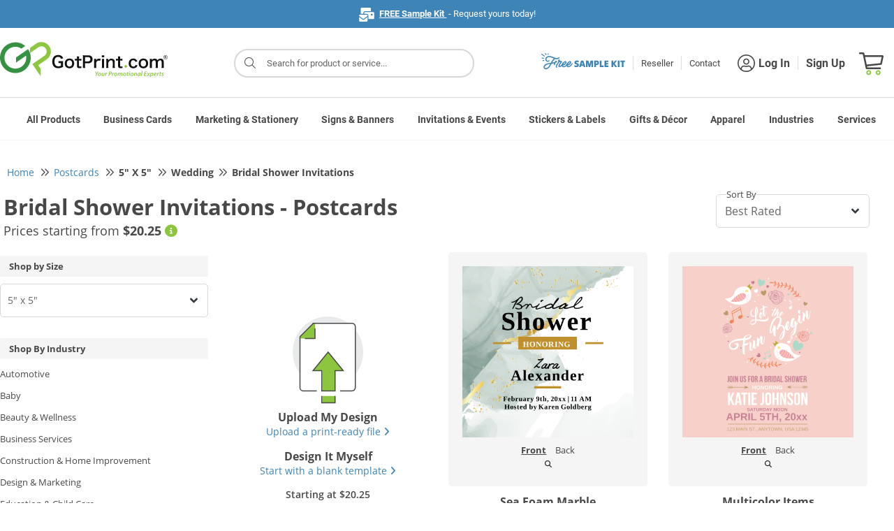

--- FILE ---
content_type: text/html;charset=UTF-8
request_url: https://www.gotprint.com/products/gallery/list.html?printProductType=2&printProductSize=116&selectedCategory=20342
body_size: 102402
content:
<!DOCTYPE html>
<html xmlns="http://www.w3.org/1999/xhtml">
   <head>
      <title>Postcards Templates at GotPrint.com</title>
      
    
    <!--  START - pageFragment -->
    
    <!--  END   - pageFragment -->

      
<meta http-equiv="Content-Type" content="text/html; charset=UTF-8" />
<meta http-equiv="X-UA-Compatible" content="IE=Edge" />
<meta http-equiv="Content-Type" content="text/html;charset=utf-8" />
<meta name="viewport" content="width=device-width, initial-scale=1.0, maximum-scale=1.0, user-scalable=0" />
<meta http-equiv="imagetoolbar" content="no" />

<link rel="shortcut icon" type="image/x-icon" id="favicon" href="//static.gotprint.com/tl/en_US/images/favicon.ico" />
<link rel="apple-touch-icon" id="faviconAppleTouch" href="//static.gotprint.com/tl/en_US/images/appletouch_favicon.png">



      
    <script  crossorigin="//static.gotprint.com/tl">
     //<![CDATA[
       var serverInfo = {"server":"gp-bdc-gpcom-app02","worker":"worker3","visitorIP":"18.191.233.120","appMode":"PRODUCTION","visitorRole":"Anonymous","appVersion":"0109_20260102_045755","visitorSessionID":"c2107ffa-0670-4e3c-8707-93bbb951fe94","visitorUUID":"6dc39949-75a7-4b90-8246-a4c86819a7b5","siteId":100,"storeId":100},
        ajaxWarningDurationInSeconds = 10,
        browserVersionThreshold = {"edge":95,"opera":80,"chrome":95,"safari":13,"firefox":95},
        gmtDateTime = "Jan 15, 2026 6:42:37 PM",
        appMode = "PRODUCTION",
        path = "\/\/static.gotprint.com\/tl",
        store = 100,
        locale = "en_US",
        locale = '/'+locale,
        localePath = path + '/' + "en_US";
       if(gmtDateTime == undefined || gmtDateTime == null || gmtDateTime == '') gmtDateTime = new Date().toLocaleString();
       window.ajaxWarningDurationInSeconds = parseInt(ajaxWarningDurationInSeconds);
       window.envInfo = serverInfo;
       window.isUserLoggedIn=false;
       window.staticContentBaseUrl=path;
       window.staticContentBaseUrlLocale="\/\/static.gotprint.com\/tl\/en_US";
       window.isManageOauthTokenFlag=true;
       window.passwordLength =12;
       window.passwordLength = passwordLength ? passwordLength : 12 ;
       window.currentStoreType="retail";
       window.serverInfo="Host: [gp-bdc-gpcom-app02] Worker: [worker3] Remote IP: [18.191.233.120] Mode: [PRODUCTION] Role: [Anonymous] Version: [0109_20260102_045755] Session ID: [c2107ffa-0670-4e3c-8707-93bbb951fe94] UUId: [6dc39949-75a7-4b90-8246-a4c86819a7b5] Site ID: 100 Store ID: 100";
       window.isAnyItemNotPersisted = false;
       window.isdisplayErrorCodePopup = true;
       window.enableAjaxWaitingTimeout = true;
       window.ajaxWaitingTimeoutMax = 300;
       window.ajaxWaitingTimeoutMin = 45;
       window.activatePerformanceLoggers = false;
       window.activateAjaxErrorLoggers = true;
       window.priceGroup = 6;
       window.disabledProducts=[33,2001,2002,10003,2003,2004,2008,26,30];
       window.vueCliApplicationSettings={"vueCliModeProcessorDashboard":true,"vueCliModeCheckout":true,"vueCliModeJobTicket":true,"vueCliModePrintBatchDashboard":true,"vueCliModeShoppingCart":true,"vueCliModePromobarDashboard":true,"vueCliModeItemDashboard":true,"vueCliModeSharedAssets":true,"vueCliModeSearchBar":false,"vueCliModeRMA":true,"vueCliModePaymentBatchDashboard":true,"vueCliModeOrderForm":true,"vueCliModeDashboardHome":true,"vueCliModeQRGenerationDashboard":true};
       window.menuVersion="menu-2";
       window.loggedInUserId=null;
       window.vueCliBuildMode = "production",
       window.searchResultFlag=true;
       window.siteTimeZones = "[{\"siteId\":101,\"timeZone\":\"US\/Pacific\"},{\"siteId\":100,\"timeZone\":\"America\/Los_Angeles\"}]";
       if(window.ajaxWaitingTimeoutMax == 0){
    	   window.ajaxWaitingTimeoutMax = 300;
       }
         
	  if(window.location.href.indexOf('info.html') != -1 || window.location.href.indexOf('/lps/') != -1 || /index-\d{4}-\d{2}-\d{2}\.html/.test(window.location.href) || window.location.href.indexOf('home.html') != -1){
		for (let i = 0; i < sessionStorage.length; i++) {
		  const key = sessionStorage.key(i);
		  // Check if the key starts with 'product-'
		  if (key.startsWith('product-')) {
		    // Remove the item from sessionStorage
		    sessionStorage.removeItem(key);
		  }
		}
	  }

       var crossorigin="\/\/static.gotprint.com\/tl";
       Array.prototype.swap = function (x,y) {
    	   var b = this[x];
    	   this[x] = this[y];
    	   this[y] = b;
    	   return this;
   	   }
       String.prototype.capitalize = function() {
    	   return this.charAt(0).toUpperCase() + this.slice(1);
   	   }
       if (!Array.prototype.sortByName) {
    	   Object.defineProperty(Array.prototype, 'sortByName', {
    	     value: function() {
    	    	 return this.sort((a, b) => a.name.localeCompare(b.name));
    	     },
    	     configurable: true,
    	     writable: true
    	   });
    	 }
       if (!('toJSON' in Error.prototype)){
    	    Object.defineProperty(Error.prototype, 'toJSON', {
    	        value: function() {
    	            var alt = {};

    	            Object.getOwnPropertyNames(this).forEach(function(key) {
    	                alt[key] = this[key];
    	            }, this);

    	            return alt;
    	        },
    	        configurable: true,
    	        writable: true
    	    });
       }
         	          
     //]]>
    </script>
    
	     
    
    <!-- script  th:src="@{{url}/js/lib/jquery-3.2.1.slim.min.js?v={version}(url=${staticContentBaseUrl},version=${versionInfo+'-'+storeSettings.id})}"></script -->
    <script  src="//static.gotprint.com/tl/js/lib/jquery-3.7.1.min.js?v=0109_20260102_045755-100" crossorigin="//static.gotprint.com/tl"></script>
    <script  src="//static.gotprint.com/tl/js/lib/jquery-ui.1.10.4.min.js?v=0109_20260102_045755-100" crossorigin="//static.gotprint.com/tl"></script>
    <script  src="//static.gotprint.com/tl/js/lib/popper.min.js?v=0109_20260102_045755-100" crossorigin="//static.gotprint.com/tl"></script>
    <script  src="//static.gotprint.com/tl/js/bootstrap/bootstrap.min.js?v=0109_20260102_045755-100" crossorigin="//static.gotprint.com/tl"></script>
    <script  src="//static.gotprint.com/tl/products/generic/js/lib/slick.min.js?v=0109_20260102_045755-100" crossorigin="//static.gotprint.com/tl"></script>
    
       <script  src="//static.gotprint.com/tl/products/generic/js/lib/vue.min.js?v=0109_20260102_045755-100" crossorigin="//static.gotprint.com/tl"></script>
    
    <script  src="//static.gotprint.com/common/js/logger.js?v=0109_20260102_045755-100" crossorigin="//static.gotprint.com/tl"></script>
    
    
    	<script  src="//static.gotprint.com/tl/js/minified/addressValidator.min.js?v=0109_20260102_045755-100" crossorigin="//static.gotprint.com/tl"></script>   
	
	
    
    
       <script  src="//static.gotprint.com/tl/js/minified/common-util.min.js?v=0109_20260102_045755-100" crossorigin="//static.gotprint.com/tl"></script>
	
	
    
	
    
    	<script  src="//static.gotprint.com/tl/js/minified/accordion.min.js?v=0109_20260102_045755-100" crossorigin="//static.gotprint.com/tl"></script>   
	
	
    <script  src="//static.gotprint.com/tl/js/lib/lazyload.min.js?v=0109_20260102_045755-100" crossorigin="//static.gotprint.com/tl"></script>
    <script  src="//static.gotprint.com/tl/js/lib/jquery.touchSwipe.min.js?v=0109_20260102_045755-100" crossorigin="//static.gotprint.com/tl" async></script>
    
        <script  src="//static.gotprint.com/tl/js/lib/md5.min.js?v=0109_20260102_045755-100" crossorigin="//static.gotprint.com/tl"></script>
    
    <!--<link rel="stylesheet" type="text/css"    th:href="@{{url}/css/bootstrap/bootstrap.min.css?v={version}(url=${staticContentBaseUrl},version=${versionInfo+'-'+storeSettings.id})}"  />-->
    <link rel="stylesheet" type="text/css"  href="//static.gotprint.com/tl/cookieconsent/css/consent.css?v=0109_20260102_045755-100" crossorigin="//static.gotprint.com/tl">
    <link rel="preload" as="style" href="//static.gotprint.com/tl/css/bootstrap/bootstrap.min.css?v=0109_20260102_045755-100" onload="this.rel='stylesheet'"><noscript><link rel="stylesheet" href="//static.gotprint.com/tl/css/bootstrap/bootstrap.min.css?v=0109_20260102_045755-100"></noscript>
    <link rel="stylesheet" type="text/css"    href="//static.gotprint.com/tl/css/bootstrap/bootstrap-glyphicons.css?v=0109_20260102_045755-100"  />
    
    <!--<link rel="stylesheet" type="text/css"    th:href="@{{url}/common/css/font-awesome-4.6.3/css/font-awesome.css?v={version}(url=${staticBaseUrl},version=${versionInfo+'-'+storeSettings.id})}"  />-->
	<link rel="preload" as="style" href="//static.gotprint.com/common/css/font-awesome-6.7.2/css/all.min.css?v=0109_20260102_045755-100" onload="this.rel='stylesheet'"><noscript><link rel="stylesheet" href="//static.gotprint.com/common/css/font-awesome-6.7.2/css/all.min.css?v=0109_20260102_045755-100"></noscript>    
	<!--<link rel="stylesheet" type="text/css"    th:href="@{{url}/css/stylesheet.css?v={version}(url=${staticContentBaseUrl},version=${versionInfo+'-'+storeSettings.id})}"  />-->
	<link rel="preload" as="style" href="//static.gotprint.com/tl/css/stylesheet.css?v=0109_20260102_045755-100" onload="this.rel='stylesheet'"><noscript><link rel="stylesheet" href="//static.gotprint.com/tl/css/stylesheet.css?v=0109_20260102_045755-100"></noscript>    
    
    
    
    <meta property="og:title"  content="GotPrint" />
    <meta property="og:description"  content="null" />
    <meta property="og:url"  content="https://www.gotprint.com/products/gallery/list.html?printProductType=2&printProductSize=116&selectedCategory=20342" />
    <meta property="og:type" content="website" />
    <meta property="og:image"  content="http://static.gotprint.com/tl/en_US/images/og_logo.jpg" />
    <meta property="og:image:secure_url"  content="https://static.gotprint.com/tl/en_US/images/og_logo.jpg" />
    <meta name="google-site-verification" content="vE-9ApFyuKzpqNaXkYvpgT6dNPHsoEltb7rItVOdZd4" />
    <meta name="apple-itunes-app" content="app-id=1312719969" />
     
    
    <!-- Google Tag Manager -->
<script>window.dataLayer = window.dataLayer || []; function gtag(){dataLayer.push(arguments);} gtag('consent','default',{ad_storage:'granted',ad_user_data:'granted',ad_personalization:'granted',analytics_storage:'granted',functionality_storage:'granted',personalization_storage:'granted',security_storage:'granted'}); dataLayer.push({'visitorIP': window.envInfo.visitorIP});</script>
<script>(function(w,d,s,l,i){w[l]=w[l]||[];w[l].push({'gtm.start':new Date().getTime(),event:'gtm.js'});var f=d.getElementsByTagName(s)[0],j=d.createElement(s),dl=l!='dataLayer'?'&l='+l:'';j.async=true;j.src='https://www.googletagmanager.com/gtm.js?id='+i+dl;f.parentNode.insertBefore(j,f);})(window,document,'script','dataLayer','GTM-TMV7LG');</script>
<!-- End Google Tag Manager -->
<!-- accessiBe -->
<script>(function(){ var s = document.createElement('script'); var h = document.querySelector('head') || document.body; s.src = 'https://acsbapp.com/apps/app/dist/js/app.js'; s.async = true; s.onload = function(){ acsbJS.init({ statementLink : '', footerHtml : '', hideMobile : false, hideTrigger : false, disableBgProcess : false, language : 'en', position : 'left', leadColor : '#146ff8', triggerColor : '#146ff8', triggerRadius : '50%', triggerPositionX : 'left', triggerPositionY : 'bottom', triggerIcon : 'people', triggerSize : 'medium', triggerOffsetX : 20, triggerOffsetY : 20, mobile : { triggerSize : 'small', triggerPositionX : 'right', triggerPositionY : 'bottom', triggerOffsetX : 10, triggerOffsetY : 0, triggerRadius : '50%' } }); }; h.appendChild(s); })();</script>
<!-- Bing Webmaster Tool -->
<meta name="msvalidate.01" content="DCB4CB74D78C5D983C1C0135B910FF28" />
<!-- Pinterest -->
<meta name="p:domain_verify" content="98b6175c97b088265fa4fd2658025149" />
<!-- Facebook -->
<meta name="facebook-domain-verification" content="7l55io39im1xwhhw6r1psngwwn1p9j" />

    
    <script type="application/ld+json" crossorigin="//static.gotprint.com/tl">
        {    "@context" : "http://schema.org",
             "@type"    : "Organization",
             "name"     : "GotPrint",
             "url"      : "https://www.gotprint.com",
              "sameAs"   : [ "//www.facebook.com/GotPrint",
             "https://twitter.com/gotprint",
             "https://instagram.com/gotprint",
             "https://youtube.com/gotprintpog",
             "https://plus.google.com/+gotprint"] 
        }
    </script>

   <link rel="canonical" href="https://www.gotprint.com/products/gallery/list.html?product=2&amp;size=116" />
   <meta name="viewport" content="width=device-width, initial-scale=1.0, maximum-scale=1.0, user-scalable=0" />
   <meta name="description" />
   </head>
   <body data-theme="gotprint" class="category-gallery">
   <noscript><div id="javascriptDisabled">Javascript was not detected in your browser. To ensure site functionality, enable javascript or install a browser with javascript support.</div></noscript>
   
    <!--  START - bodyPageFragment -->
    
    <!--  END   - bodyPageFragment -->

      <div class="overlay"></div>
      <div id="browserNotification" class="d-none" style="background:#ffffe0; width:100%;">
		<div id="browser-notification" style="position: relative;font-size: 1.4rem; padding: 1.5rem 0.4rem;line-height: 2.4rem; color: #484848;margin:auto; width:100%; max-width:128rem; float:none;">
			<div class="main-item" style="display:flex; width: 80%; margin:auto; text-align:center; float:none;">
				<div class="sub-item" style="height:auto; float:none;">
					<i class="far fa-exclamation-triangle bs-warning-icon"></i>&nbsp;<span class="title">We recommend that you use the latest version of a modern web browser to ensure you are able to access all of the features and functionality of our website. Continuing to use your existing browser may not allow you to take advantage of certain features.</span>
		        	<div class="description" style="float:none;">
						<span>Click to download any of the following recommended browsers:</span>
						&nbsp;
						<span class="browser-list">
							<span><a href="//google.com/intl/en/chrome">Chrome</a></span>,
							<span><a href="//www.microsoft.com/en-us/edge/download">Edge Chromium</a></span>,
							<span><a href="//www.mozilla.org/en-US/firefox/new/">Firefox</a></span>,
							<span><a href="//support.apple.com/downloads/safari">Safari</a></span>
						</span>
					</div>
		        </div>
				<i class="fa fa-angle-up bs-action-icon"></i>
			</div>
		</div>  
	    <script>
		      /*<![CDATA[*/ 
		            var microsoftEdge ="<a href=\"\/\/microsoft.com\/en-us\/windows\/microsoft-edge\">Edge<\/a>";
		            googleChrome ="<a href=\"\/\/google.com\/intl\/en\/chrome\">Chrome<\/a>";
		            mozillaFirefox ="<a href=\"\/\/www.mozilla.org\/en-US\/firefox\/new\/\">Firefox<\/a>";
		            appleSafari ="<a href=\"\/\/support.apple.com\/downloads\/safari\">Safari<\/a>";
		            edgeChromium ="<a href=\"\/\/www.microsoft.com\/en-us\/edge\/download\">Edge Chromium<\/a>";
		            var browserLinks = [googleChrome,edgeChromium,mozillaFirefox,appleSafari];
		            var isBrowserRecommendationEnable = true;
		       /*]]>*/
		</script>
		<script  src="//static.gotprint.com/tl/js/lib/ua-parser-1.0.36.min.js?v=0109_20260102_045755-100"></script> 
	   	<script  src="//static.gotprint.com/tl/js/minified/browser-js.min.js?v=0109_20260102_045755-100"></script>
	  	<script>
	      document.addEventListener('DOMContentLoaded', () => {
	    	  try {
			    	if (typeof bowser === "undefined") {
		    		  return;
			    	}
			        const parser = bowser.getParser(window.navigator.userAgent);
			
			        const browser = parser.getBrowser();  
			        const os = parser.getOS();
			        const osName = os.name || "Unknown OS";
			        const osVersion = os.version || "Unknown Version";
			        const platform = parser.getPlatformType(true);

			        function detectIOSAndDevice() {
			            const ua = navigator.userAgent;
						
			            let iosVersion = null;
			            const match = ua.match(/OS (\d+)_?(\d+)?_?(\d+)?/);
			            if (match) {
			                iosVersion = {
			                    major: parseInt(match[1] || "0"),
			                    minor: parseInt(match[2] || "0"),
			                    patch: parseInt(match[3] || "0"),
			                    full: `${match[1]}.${match[2] || 0}.${match[3] || 0}`
			                };
			            }
			           
			               

			            return {
			                isiOS: isIphone || isIpad,
			                iosVersion
			            };
			        }
			     
			        
			        var isBrowserVersionThreshold = (typeof browserVersionThreshold !== "undefined");
			
			        const modern = parser.satisfies({
			          chrome: '>' + browserVersionThreshold.chrome,
			          firefox: '>'+ browserVersionThreshold.firefox,
			          safari: '>'+ browserVersionThreshold.safari,
			          edge: '>'+ browserVersionThreshold.edge,
			          opera: '>' + browserVersionThreshold.opera
			        });
			        
			        if(!localStorage.getItem('browserInfoLogged')) {
			        	localStorage.setItem('browserInfoLogged', Date.now());
						var browserInfo = 'Browser Report :: { Browser Name: '+browser.name+', Browser Version : '+browser.version+', OS Name : '+osName+', OS Version : '+ osVersion +', Device Type : '+platform+' }';
						jQuery.ajax({
							url: '/service/rest/v1/logger',
							type: 'POST',
							data: JSON.stringify(browserInfo),
							contentType: 'application/json',
							mimeType: 'text/plain; charset=x-user-defined',
							dataType: 'json',
							cache: false
						});
					}
			        
			        if(!navigator.cookieEnabled){
		        		$("#browserNotification .title").html("Cookies disabled");
		        		$("#browserNotification .description").html('Cookie storage was not detected in your browser. To ensure site functionality, enable cookie storage or install a browser with cookie storage support.');
		        		
		        	}
					
			        if (!modern && isBrowserVersionThreshold && !device.isiOS) {
			        	  showBrowserNotification();
		        	}
		
		        	if (parser.satisfies({ ie: '<=11', 'microsoft edge': '<=18' }) && jQuery(window).width() > 1024) {
		        	  showBrowserNotification();
		        	}
			        
			        function showBrowserNotification() {
			        	jQuery('#browserNotification').removeClass('d-none');
			        	document.querySelector('#browserNotification').style.display = 'block';
			        	var isCollapsed = localStorage.getItem('browserNotificationCollapsed');
			        	if (isCollapsed && isCollapsed == 'true') {
							jQuery('#browserNotification .bs-action-icon').removeClass('fa-angle-up');
							jQuery('#browserNotification .bs-action-icon').addClass('fa-angle-down');
							jQuery('#browserNotification').find('.sub-item').css('height', '');
						}
		                jQuery('#browserNotification .bs-action-icon').off('click').on('click', function() {
							if (jQuery(this).hasClass('fa-angle-up')) {
								jQuery(this).removeClass('fa-angle-up');
								jQuery(this).addClass('fa-angle-down');
								jQuery('#browserNotification').find('.sub-item').css('height', '');
								localStorage.setItem('browserNotificationCollapsed', true);
							} else {
								jQuery(this).removeClass('fa-angle-down');
								jQuery(this).addClass('fa-angle-up');
								jQuery('#browserNotification').find('.sub-item').css('height', 'auto');
								localStorage.removeItem('browserNotificationCollapsed');
							}
						});
			        }
		     	} catch (err) {
		    	    console.warn("Browser detection error:", err.message);
		    	}

	      });
	    </script>
	</div>
      <div id="timeoutContainer">
			
        	</div>
      
      
      <div id="wrapper" class="main-container">
         <div id="logout-popup" class="modal fade">
            <div class="modal-dialog modal-dialog-centered">
                <div class="modal-content">
                    <div class="modal-body t-center">                       
                        <div id="message2">Your shopping cart includes at least one disqualified item that will not be kept and cannot be restored upon your next visit. Are you sure you want to proceed with logging out?</div>
                        <div>
                            <button class="button lowercase" onclick="$('#logout-popup').modal('hide');">CANCEL</button>
                            <button class="button lowercase" onclick="proceedLogout();">PROCEED</button>
                        </div>
                    </div>
                </div>
            </div>
        </div>
         <div class="mobileViewNotice d-none">
            <div class="w-border">
                <div class="mobileusertext" >Hello Mobile User=Hello Mobile User!</div>
                <div class="mobileuserContent">
                <div class="dv-content"><span class="dv-text" >Use our </span><strong>DESKTOP VERSION</strong><span class="dv-span">and</span><br/><div class="dv-off"><strong>GET 10% OFF</strong><br/><span class="dv-upto">up to $100</span></div></div>
                <div class="w-border usecode">Use code: <strong>THX10</strong></div>
                <div class="clear"></div>
                <div class="dv-soon">We are working to accommodate mobile orders very soon!</div>
                <div class="info_icon-div"><span class="bg-green"></span><span class="info_icon"></span></div>
                 </div>
                 <!-- p>
                    <span id="mobileViewNoticeMessage"></span>
                </p-->
                <a href="" class="close_icon mobileViewNoticeLink">X</a>
            </div>
        </div>
         <header>
            <div>
	
      
       	<script src="//static.gotprint.com/tl/common/js/minified/searchResult.min.js?v=0109_20260102_045755-100"></script>
		
		
		
          
           <div class="callToAction" id="announcement">
                <div class="announcement-home">
                <!--<img class="fl" th:src="@{{url}/svg/promo_bar_sample_kit.svg(url=${staticContentBaseUrl})}"/>-->
                <div class="details-text container-fluid">
                     <!--<a href="/products/sample-kits/free.html" class="freeSampleLink" th:utext="${messages.link('freeSampleKit')}"></a> -->
                     <span id="promoBarMessage" class="freeSampleLink"></span>
                     <script>
	                   jQuery.ajax({
	                       url: "/service/rest/v1/promobar/content?platform=1&type=1",
	                       type: 'GET',
	                       dataType: 'json',
	                       success: function(res) {
							   if(res.items && res.items.length > 0) {
								   let defaultContent = null;
								   let content = null;
								   for(let i=0; i<res.items.length; i++) {
									   if(res.items[i].default) defaultContent = res.items[i].content;
									   if(res.items[i].startDate && (new Date()).getTime() > (new Date(res.items[i].startDate+'00')).getTime() && res.items[i].endDate && (new Date()).getTime() < (new Date(res.items[i].endDate+'00')).getTime()) {
										   content = res.items[i].content;
									   }
								   }
								   if(!content) content = defaultContent;
								   if(content) document.getElementById('promoBarMessage').innerHTML = content;
							   }
	                           if(document.getElementById('promoBarMessage').innerHTML == ''){
	                               document.getElementById('announcement').style.display = 'none'; 
	                           }
	                       },
	                       error: function() {
	                    	   document.getElementById('announcement').style.display = 'none'; 
	                       }
	                   });
                     </script>
                </div>
                </div>                
            </div>

        
        <div id="new-header-container">
        <div class="new-header-row row">
            <!-- logo nav start -->
	        <div id="logo" class="col">
	            <a id="homeLogoLink" href="/home.html" class="mr-auto"> 
	            <img border="0" id="headerLogoImg" alt="GotPrint Logo"
	                src="//static.gotprint.com/tl/svg/logo.svg" />
	                
	                
	                
	            </a>
	            <button id="sidebarCollapse" type="button" class="btn btn-default btn-sm" aria-label="Side bar collapse">
	                       <i class="fal fa-bars"></i> 
	                </button>
	                <a href="/shop/cart.html" class="header-cart">
	                <span class="cartIcon"></span><span class="cartItemNumber">0</span>
	                 <span class="joinLoginText">Cart</span>
	              </a>
	        </div>
	        <!-- logo nav end -->
            
	      <!-- top nav start -->
	        <div id="top-nav" class="col-9">
	        	
	              <div class="searchBlock"><i class="fal fa-search"></i>Search for products</div>
                    <div id="searchResultBlockD">
                        <div id="searchResultBlock1"></div>
                    </div>
                    <div class="searchOverlay"></div>
                  
                
                
	            <nav id="nav-container" class="navbar navbar-expand-sm">
	                <ul class="navbar-nav">
	                    <li class="nav-item">
						  <a class="d-flex align-items-center gap-2 mr-2" href="/products/sample-kits/free-samples.html">
							<svg id="freeSVGHeader" width="120" height="25"  xmlns="http://www.w3.org/2000/svg" version="1.1" viewBox="0 0 120 25">
							  <g id="free_x5F_sample_x5F_kit_x5F_svg_1">
							    <path id="Union" style="fill:#3e84b6;" d="M7.56,3.21c0-.09-.03-.18-.08-.26l-1.05-1.71c-.16-.3-.54-.41-.84-.24-.3.16-.41.54-.25.83l1.05,1.71c.16.3.54.41.84.24.22-.12.33-.34.32-.57ZM4.94,5.17c-.02-.15-.11-.3-.25-.4L.99,2.09c-.28-.2-.66-.14-.87.13-.2.27-.14.66.13.86l3.71,2.68c.28.2.66.14.87-.13.1-.14.14-.3.11-.46ZM3.36,7.81c.24.04.43.22.49.43h0c.02.09.03.18.01.28-.06.34-.38.56-.72.5l-2.27-.39c-.34-.06-.57-.38-.51-.71.06-.34.38-.56.72-.5l2.27.39ZM4.25,11.13c-.14-.18-.38-.27-.62-.23l-1.47.41c-.33.07-.55.39-.48.73.07.33.4.54.73.48l1.47-.41c.33-.07.55-.39.48-.73-.02-.09-.06-.18-.12-.25ZM10.42,2.8c0,.24-.15.45-.35.55h0c-.08.04-.18.06-.27.06-.34,0-.62-.28-.61-.62l-.12-.81c0-.34.29-.61.63-.61.34,0,.62.28.61.62l.12.81Z"/>
							    <path id="Vector"style="fill:#3e84b6;" d="M53.89,18.18c0,.69-.18,1.26-.55,1.7-.36.43-.84.74-1.45.93-.6.19-1.28.27-2.03.25-.75-.02-1.51-.13-2.29-.34v-2.35c.71.26,1.36.42,1.94.48.58.06,1.05.04,1.4-.07.35-.12.52-.31.52-.59,0-.19-.1-.35-.29-.47-.19-.13-.44-.24-.75-.34-.3-.1-.62-.21-.96-.34-.34-.14-.66-.31-.97-.51-.3-.21-.55-.48-.74-.81-.19-.34-.29-.76-.29-1.26,0-.62.16-1.15.49-1.57.33-.43.77-.75,1.33-.97.57-.22,1.2-.33,1.92-.33s1.46.11,2.23.33v2.35c-.64-.27-1.23-.44-1.77-.49-.53-.06-.95-.04-1.27.08-.32.11-.48.29-.48.55,0,.18.1.33.29.45.19.12.44.23.74.33.31.09.63.21.97.34.34.13.66.3.96.52.31.21.56.49.75.84.19.34.29.77.29,1.3ZM54.11,20.98c.47-1.53.95-3.09,1.42-4.65.48-1.57.96-3.12,1.44-4.65h3.27c.47,1.53.95,3.09,1.42,4.65.48,1.57.96,3.12,1.44,4.65h-2.41c-.09-.29-.18-.58-.26-.88-.08-.3-.17-.6-.26-.89h-3.14c-.09.29-.18.59-.26.89-.08.29-.17.58-.26.88h-2.41ZM57.64,17.18h1.93c-.16-.54-.31-1.08-.48-1.63-.16-.55-.32-1.09-.48-1.63-.16.54-.32,1.08-.49,1.63-.16.55-.32,1.09-.48,1.63ZM64,20.98v-9.31h3.42c.26.93.52,1.88.78,2.83.26.95.52,1.89.78,2.82.26-.93.51-1.87.77-2.82.26-.96.52-1.9.78-2.83h3.38c0,1.53.02,3.09.03,4.65,0,1.57.02,3.12.03,4.65h-2.31v-6.31c-.27,1.04-.55,2.09-.84,3.16-.28,1.06-.56,2.11-.84,3.15h-2.08c-.27-1.02-.55-2.05-.82-3.09-.27-1.05-.55-2.09-.82-3.11v6.2h-2.26ZM75.75,20.98v-9.31h3.4c.7,0,1.31.14,1.83.41.52.26.93.64,1.22,1.12.29.48.44,1.05.44,1.7s-.15,1.2-.44,1.68c-.28.48-.68.86-1.18,1.12-.49.26-1.05.4-1.68.4h-1.19v2.88h-2.4ZM79.15,13.82h-1v2.2h1.14c.28,0,.51-.11.68-.31.18-.21.27-.47.27-.78s-.1-.58-.29-.79c-.19-.21-.46-.31-.81-.31ZM83.87,20.98v-9.31h2.4v7.13h2.92v2.18h-5.31ZM90.49,20.98v-9.31h5.59v2.14h-3.19v1.36h2.92v2.07h-2.92v1.62h3.19v2.14h-5.59ZM100.59,20.98v-9.31h2.4v3.6c.47-.59.93-1.19,1.4-1.79.47-.61.94-1.21,1.41-1.81h2.71c-.58.73-1.16,1.47-1.75,2.22-.58.74-1.16,1.47-1.74,2.2.6.8,1.21,1.62,1.82,2.44.62.82,1.23,1.64,1.83,2.45h-2.86c-.46-.65-.93-1.3-1.41-1.94-.47-.66-.94-1.31-1.41-1.94v3.89h-2.4ZM109.49,20.98v-9.31h2.4v9.31h-2.4ZM115.36,20.98v-7.13h-2.11v-2.18h6.6v2.18h-2.1v7.13h-2.4Z"/>
							    <g id="Group_159">
							      <g>
							        <path id="Vector_2" style="fill:#3e84b6;" d="M38.62,20.99c-.39.02-.62-.05-.98-.14-.16-.05-.3-.16-.43-.27-.18-.18-.37-.39-.55-.59-.11-.14-.18-.3-.21-.48-.02-.05-.02-.09-.02-.14-.09-.25-.14-.52-.11-.8,0-.25,0-.48.05-.73.05-.14.05-.3.07-.43.09-.18.16-.37.23-.55.16-.43.41-.98.66-1.35.05-.07.07-.14.09-.21l.11-.21c.18-.25.39-.5.59-.75.25-.34.55-.62.94-.82.37-.27.78-.41,1.19-.59.07-.02.14-.05.21-.05l.59-.11c.23-.05.43.02.64.14.16.11.32.23.46.37.18.14.3.34.32.57.02.14.05.3.05.46-.02.21-.09.39-.16.59l-.14.34c-.05.11-.16.23-.21.34-.05.09-.23.32-.27.39l-.11.21c-.14.23-.34.41-.5.64-.02.02-.07.05-.11.07-.11.09-.25.18-.34.27-.34.32-.73.57-1.35.8l-.96.23c-.21.02-.75.07-.91.07,0,.02,0,.14-.02.16-.05.48,0,.68.21,1.12.05.09.11.18.21.23q.46.23.98.25c.21,0,.39,0,.57-.09.09-.05.21-.05.3-.07.07-.02.32-.16.39-.18.34-.21,1.03-.59,1.28-.82.07-.09.16-.16.23-.25.16-.11.3-.27.43-.41.07-.07.23-.27.27-.32.43-.46.66-.8,1-1.25.14-.14.18-.34.3-.46.14-.16.23-.32.32-.43.07-.09.18-.11.25-.11.02,0,.11-.02.14,0,.05.02.14,0,.21.07.09.05.14.09.09.3,0,.07-.23.57-.3.68-.27.37-.34.62-.66.91-.23.41-.43.68-.8,1.07-.11.16-.3.32-.46.48-.11.14-.27.25-.34.32-.11.07-.71.52-.89.64-.11.09-.34.25-.48.32-.62.36-1.3.55-2.03.59ZM37.75,17.13c.64,0,1-.09,1.37-.25.43-.21,1.19-.94,1.46-1.21.23-.27.43-.55.57-.87.11-.23.16-.46.14-.71,0-.21-.23-.37-.41-.32-.16.05-.34.09-.5.16-.37.14-.71.32-.96.64-.07.07-.16.14-.23.18-.37.34-.73.66-1.03,1.3-.07.16-.16.3-.25.46-.05.09-.07.18-.09.25-.05.14-.09.32-.07.37Z"/>
							        <path style="fill:#3e84b6;" d="M38.48,21.24c-.31,0-.53-.06-.81-.13l-.09-.02c-.22-.06-.38-.2-.53-.32-.2-.2-.38-.4-.56-.6-.16-.19-.25-.39-.28-.6-.02-.06-.03-.11-.03-.16-.1-.29-.14-.58-.11-.86,0-.24,0-.48.05-.75.03-.1.04-.18.05-.27,0-.06.01-.11.02-.16l.02-.07c.09-.17.15-.35.22-.52.15-.41.41-1,.69-1.4.02-.04.04-.08.06-.14l.13-.25c.2-.28.41-.53.62-.79.28-.38.61-.67,1.01-.88.27-.21.61-.35.93-.48.09-.04.18-.08.27-.12.1-.03.2-.07.31-.07l.55-.11c.34-.07.62.06.81.16.19.13.36.26.51.41.21.15.36.43.39.72.02.13.05.31.05.48-.02.23-.08.41-.15.59l-.17.43c-.03.08-.09.16-.13.22-.03.04-.06.09-.08.12-.04.09-.15.23-.23.34l-.17.28c-.09.15-.2.28-.3.4-.07.08-.15.17-.21.26-.08.08-.15.12-.21.15l-.08.07c-.07.05-.14.1-.19.16-.41.38-.83.63-1.44.86l-.99.24c-.17.02-.51.05-.75.07-.03.38,0,.54.19.93.03.06.07.1.09.11q.41.21.88.23c.17,0,.32,0,.45-.06.09-.05.19-.06.27-.07.03,0,.05,0,.08-.01,0,0,.07-.04.14-.07.09-.05.19-.09.23-.11l.14-.09c.34-.2.85-.5,1.05-.68,0-.02.06-.07.11-.12.03-.03.06-.06.09-.1l.05-.05c.11-.08.2-.18.3-.28l.11-.11s.09-.11.15-.17c.05-.06.1-.12.12-.15.33-.35.54-.63.79-.96l.2-.27c.07-.07.1-.14.14-.21.05-.09.1-.19.18-.27.06-.07.12-.16.17-.24.04-.07.09-.13.13-.18.09-.13.26-.21.45-.21.05,0,.16-.03.25.03.04,0,.14,0,.24.09.25.14.23.37.19.56,0,.12-.31.73-.33.76-.11.15-.18.27-.25.37-.12.19-.22.37-.43.56-.23.4-.44.69-.82,1.09-.08.11-.21.24-.34.37l-.12.11c-.07.08-.18.18-.26.25-.03.03-.06.05-.08.07-.1.07-.25.18-.41.3-.2.15-.42.31-.52.37-.09.08-.34.25-.5.33-.6.36-1.32.57-2.13.62h0c-.06,0-.11,0-.16,0ZM36.67,17.48s0,.06-.01.1c-.01.1-.02.22-.06.34-.03.19-.03.41-.03.65-.02.24.02.48.1.71l.04.19c.02.14.07.25.15.35.19.21.36.41.53.58.11.09.22.18.33.21l.08.02c.31.08.5.12.82.11h0c.72-.05,1.37-.23,1.92-.56.13-.07.35-.22.45-.3.12-.08.32-.23.51-.37.18-.13.35-.26.4-.29-.02.01.02-.02.06-.06.07-.06.15-.12.22-.2l.14-.14c.11-.11.23-.22.31-.33.38-.4.57-.66.78-1.05l.05-.06c.17-.16.26-.3.37-.49.07-.12.15-.25.26-.39.04-.07.23-.49.25-.57,0-.02,0-.04,0-.06l-.03-.03s-.06,0-.09,0h-.07c-.09.07-.12.12-.16.17-.06.09-.13.19-.22.29-.04.04-.07.1-.1.16-.05.09-.11.21-.21.31l-.17.24c-.25.34-.47.64-.83,1.01-.02.02-.06.07-.1.12-.06.08-.14.17-.18.21l-.1.1c-.1.11-.21.22-.34.31-.03.04-.07.08-.11.12-.03.03-.06.06-.09.1-.26.24-.78.55-1.16.77l-.19.11c-.08.03-.15.07-.21.1-.09.05-.18.09-.22.1-.06.02-.1.02-.14.03-.05,0-.1.01-.12.03-.24.12-.46.12-.68.12-.57-.02-.6-.03-1.09-.28-.16-.08-.26-.23-.32-.34-.22-.46-.28-.71-.23-1.25l.02-.1s0-.03,0-.04v-.25h.25c.15,0,.68-.04.88-.07l.93-.22c.51-.19.89-.41,1.23-.74.06-.06.15-.13.24-.2l.11-.09c.07-.04.09-.05.11-.06.03-.06.12-.16.2-.26.09-.1.18-.21.25-.32l.11-.2s.06-.09.1-.14c.06-.08.15-.19.17-.24.03-.07.08-.14.12-.2.03-.04.06-.09.08-.12l.16-.41c.06-.17.1-.31.12-.46,0-.12-.02-.26-.04-.39-.02-.18-.1-.32-.22-.41-.15-.15-.3-.25-.45-.36-.17-.09-.31-.12-.44-.09l-.6.11c-.08,0-.13.02-.17.04-.07.03-.17.07-.26.11-.31.13-.6.25-.85.44-.37.2-.64.44-.88.77-.21.26-.41.5-.59.75l-.1.18s-.04.13-.1.22c-.25.37-.49.91-.63,1.29-.07.18-.13.36-.22.54ZM37.75,17.38h-.15l-.07-.14c-.03-.05-.08-.16.05-.56.04-.12.06-.2.1-.28l.08-.14c.06-.1.12-.2.16-.3.3-.65.67-1,1.02-1.33l.06-.06c.09-.06.17-.12.22-.18.29-.38.72-.57,1.05-.7.13-.06.28-.1.43-.14l.09-.03c.17-.04.36,0,.5.11.14.11.23.28.23.45.03.27-.03.55-.16.82-.15.35-.38.65-.6.92-.4.4-1.1,1.06-1.55,1.27-.38.17-.77.28-1.48.28ZM40.95,14.02s0,0,0,0l-.09.02c-.12.04-.26.07-.38.12-.41.16-.67.33-.86.56-.13.13-.25.21-.29.24l-.03.03c-.33.31-.65.61-.91,1.16-.05.12-.12.24-.19.36l-.07.12s-.04.1-.05.15c0,.03-.02.06-.03.08.44-.02.7-.1.97-.22.27-.13.79-.56,1.38-1.16.19-.22.39-.49.52-.79.1-.2.14-.38.12-.59,0-.04-.02-.06-.04-.08-.02-.02-.05-.03-.06-.03Z"/>
							      </g>
							      <g>
							        <path id="Vector_3" style="fill:#3e84b6;" d="M31.27,15.67c.09.07.14.11.11.34,0,.07-.23.62-.3.73-.3.41-.37.66-.71,1-.23.43-.46.73-.84,1.16-.11.16-.3.34-.48.5-.11.16-.3.27-.37.37-.09.07-.21.11-.21.16-.27.23-.5.41-.73.55-.23.11-.64.37-.91.37-.09,0-.34.05-.41.07-.23,0-.41.02-.68-.02-.14-.05-.34-.05-.46-.16-.09-.09-.21-.16-.3-.25-.11-.11-.21-.27-.23-.43-.05-.18-.02-.34-.05-.52,0-.07.02-.14.05-.21.02-.32.14-.62.21-.94.02-.07.05-.14.09-.21.27-.55.57-1.1.91-1.62l.16-.23c.05-.07.09-.11.14-.18.37-.64.84-1.21,1.25-1.83.14-.21.25-.43.37-.64.02-.02.02-.05.02-.07,0-.05-.02-.09-.07-.11h-.14c-.25.09-.46.21-.71.18-.21.02-.41.14-.62.16-.14,0-.25.11-.37.07-.18.02-.39,0-.59-.05,0,0-.02,0-.02-.02-.14.25-.25.5-.41.73l-.46.59c-.05.14-.14.25-.23.37-.14.27-.32.52-.48.75-.05.05-.09.11-.14.18-.23.48-.55.94-.75,1.44-.05.18-.18.34-.3.5-.14.21-.23.46-.3.68-.09.37-.25.68-.3,1.05-.02.18-.05.34-.05.52.05.11.05.25.11.34.09.14.11.27.18.41.02.07.02.16-.02.23-.05.05-.09.11-.11.18-.16.07-.3.07-.55-.09-.14-.07-.25-.21-.34-.32-.18-.25-.3-.55-.3-.87,0-.05-.02-.11,0-.16.09-.27.07-.59.14-.87.07-.25.14-.5.23-.71.05-.07.05-.11.07-.18.05-.16.11-.3.18-.43.16-.41.43-.78.57-1.19l.07-.14c.25-.34.48-.71.71-1.05.16-.25.34-.48.46-.73.16-.23.25-.43.46-.62.07-.05.09-.11.11-.18.11-.23.3-.43.46-.68.05-.11.11-.21.18-.32-.07-.09-.14-.18-.23-.27-.02-.02-.05-.09-.07-.14,0-.02-.02-.05-.02-.07-.05-.43-.07-.87.07-1.3.11-.37.32-.66.64-.89.11-.09.25-.14.41-.14.07,0,.14,0,.23.02.09,0,.18.02.25.09.09.07.16.14.21.23.05.05.09.11.11.18.07.25.07.48.05.73-.02.14-.05.25-.09.37l-.27.75s0,.09.07.11c.11,0,.34-.09.87-.3.23-.09.46-.07.68-.21.09-.05.18-.07.3-.07l.57-.07c.18.02.3.11.43.16.25.07.37.23.43.46.02.09.02.21,0,.3-.14.57-.34.98-.71,1.53-.07.07-.11.16-.18.23-.16.27-.39.52-.57.78-.18.27-.32.57-.5.82-.07.07-.11.16-.18.25-.23.41-.48.78-.71,1.19l-.07.14c-.23.41-.34.87-.37,1.35-.02.11.02.25.11.37.11.07.16.07.25.07l.21-.02c.09-.02.18-.05.27-.09.16-.07.32-.14.5-.23.37-.23.37-.25.62-.5.07-.09.18-.16.25-.25.18-.14.32-.3.46-.46.07-.07.25-.3.3-.34.46-.5.68-.87,1.05-1.37.14-.16.18-.37.32-.5.14-.16.23-.34.32-.48.07-.09.21-.11.27-.11.02,0,.14-.02.16,0,.05.02.14,0,.23.07Z"/>
							        <path style="fill:#3e84b6;" d="M21.98,22.13c-.15,0-.31-.06-.49-.17-.16-.08-.29-.23-.4-.38-.23-.32-.35-.67-.35-1.02-.01-.07-.02-.17.03-.27.03-.09.04-.24.06-.39.01-.15.03-.29.06-.42.07-.27.15-.53.24-.75l.06-.16c.05-.17.12-.32.19-.46.07-.18.17-.37.28-.56.11-.2.22-.4.28-.6l.08-.17c.2-.28.37-.54.54-.79l.19-.29c.05-.08.1-.16.16-.24.11-.16.21-.31.28-.46.07-.1.11-.17.14-.23.1-.16.2-.32.37-.47.03-.02.04-.05.04-.08.09-.19.2-.33.3-.47.06-.09.13-.17.19-.27.01-.04.05-.1.09-.17-.03-.04-.06-.07-.1-.11-.05-.05-.08-.11-.1-.16l-.04-.15s.01.07.02.08l-.04-.15c-.04-.39-.08-.88.08-1.38.13-.43.37-.76.73-1.02.15-.12.34-.18.56-.18.07,0,.17,0,.29.03.15,0,.29.08.37.16.06.04.16.13.23.26.06.07.12.16.15.25.09.32.08.6.06.83-.03.16-.05.29-.11.44l-.16.44c.12-.05.28-.11.46-.18.15-.06.26-.08.37-.1.12-.02.22-.04.32-.1.15-.07.28-.1.43-.1l.54-.07c.22.02.33.08.43.12.04.02.07.04.11.05.4.11.53.41.59.62.04.14.04.3,0,.43-.15.64-.4,1.09-.74,1.61-.06.06-.08.09-.1.12-.03.04-.06.08-.09.12-.11.19-.25.36-.38.52-.07.08-.13.17-.19.25-.07.11-.14.23-.21.35-.09.16-.18.32-.29.47-.05.05-.08.09-.11.14-.02.04-.05.08-.08.12-.1.18-.22.38-.34.57-.12.19-.24.38-.35.58l-.06.13c-.2.37-.32.79-.34,1.25,0,.05,0,.11.03.16.02,0,.04,0,.08,0l.18-.02c.05-.02.12-.03.19-.07.17-.07.32-.14.5-.23.27-.17.3-.2.46-.36l.09-.1s.08-.09.14-.14c.04-.03.07-.06.09-.09l.05-.05c.16-.12.28-.26.41-.41.05-.05.12-.13.18-.2.06-.07.11-.13.14-.16.33-.37.54-.66.78-1l.24-.34c.06-.07.09-.14.13-.21.05-.1.11-.22.21-.32.07-.08.13-.19.19-.29.03-.05.06-.11.09-.15.13-.17.33-.23.48-.23.07-.01.18-.02.27.03.04,0,.15,0,.26.09.19.14.24.29.21.57,0,.13-.28.75-.33.83-.12.17-.19.29-.26.41-.12.2-.24.39-.45.62-.24.46-.49.77-.86,1.18-.13.18-.34.39-.5.52-.04.07-.15.16-.23.24-.04.03-.08.07-.1.09l-.05.05s-.07.05-.11.07h0s-.09.08-.09.08c-.31.26-.53.43-.76.57l-.15.08c-.27.14-.6.32-.89.32-.06,0-.28.04-.33.06h-.08s-.16.02-.16.02c-.17,0-.34,0-.56-.03-.07-.02-.11-.03-.15-.04-.13-.03-.31-.06-.44-.19-.04-.04-.08-.07-.12-.1-.06-.05-.12-.09-.17-.15-.16-.16-.27-.37-.3-.58-.03-.11-.03-.23-.04-.34,0-.06,0-.12-.01-.19,0-.14.03-.23.06-.31,0-.17.06-.39.12-.6.03-.1.06-.21.08-.31.03-.1.06-.2.13-.29.31-.62.6-1.15.91-1.62l.17-.24s.05-.07.08-.11c.02-.02.04-.04.06-.07.22-.39.5-.77.77-1.14.16-.23.33-.45.48-.68.07-.11.14-.23.2-.34-.16.06-.34.11-.54.09-.03,0-.11.04-.21.07-.11.04-.23.08-.36.09-.04,0-.08.02-.1.03-.08.03-.18.07-.31.05-.14.01-.3,0-.47-.02v.03c-.11.18-.21.37-.33.55l-.44.57c-.06.16-.16.29-.25.4-.1.22-.27.46-.42.67l-.05.07c-.06.07-.09.12-.12.17-.09.19-.21.4-.33.6-.15.26-.3.53-.41.8-.04.16-.16.33-.26.47l-.06.08c-.13.19-.21.44-.26.61-.03.14-.08.28-.13.42-.07.2-.13.39-.16.58v.06c-.02.13-.04.26-.04.39.01.04.02.08.03.13,0,.04.02.09.03.11.08.12.12.22.15.31.02.05.03.09.06.14.06.19.05.35-.04.48-.05.06-.07.09-.09.12l-.04.11-.1.04c-.1.04-.19.06-.29.06ZM24.55,12.81v.03c.11.11.18.21.26.31l.1.13-.15.24c-.04.06-.08.12-.1.19-.09.15-.16.24-.23.34-.09.12-.18.24-.24.37-.02.05-.06.19-.2.28-.09.08-.17.21-.26.34-.04.07-.09.14-.13.21-.06.15-.18.33-.3.5-.05.07-.1.15-.15.22l-.19.29c-.17.26-.34.52-.53.78l-.05.1c-.07.21-.19.43-.3.64-.09.17-.19.34-.26.52-.08.15-.14.28-.17.41-.03.1-.05.17-.1.25-.06.15-.13.39-.19.62-.03.12-.04.23-.05.35-.02.18-.03.36-.09.54v.08c.01.25.1.5.26.72.05.06.15.2.25.24.14.08.18.1.26.11.02-.04.05-.08.08-.11-.03-.06-.05-.11-.07-.17-.03-.07-.05-.14-.09-.19-.07-.08-.09-.2-.11-.29,0-.03-.01-.07-.03-.1l-.02-.09c0-.17.02-.33.04-.49v-.06c.04-.25.11-.47.19-.68.04-.13.09-.26.12-.4.06-.21.16-.51.33-.76l.07-.1c.09-.12.17-.23.19-.33.14-.34.3-.62.45-.9.11-.2.22-.39.32-.59.08-.12.13-.2.19-.25l.02-.03c.15-.21.3-.42.41-.65.11-.14.18-.24.21-.33l.04-.07.46-.59c.1-.15.19-.31.28-.48l.11-.21.23.06.02-.17c.25.05.43.06.56.05h.06s.06.02.06.02c.08-.05.17-.09.27-.09.05,0,.14-.04.23-.07.11-.04.23-.08.36-.09.19.02.32-.04.49-.11l.24-.08.25.03c.13.06.21.19.21.34,0,.04,0,.12-.07.21l-.08.14c-.09.16-.18.33-.29.49-.16.24-.33.47-.5.7-.27.37-.53.73-.75,1.11-.04.06-.06.09-.09.12-.02.02-.04.05-.06.07l-.16.23c-.29.45-.58.95-.89,1.59-.04.07-.06.11-.08.17-.02.09-.05.2-.08.31-.05.19-.1.38-.11.56v.06s-.05.1-.05.12c0,.05.01.13.01.2,0,.09,0,.18.03.26.02.12.08.23.16.32.04.04.08.07.13.11.06.05.12.09.17.14.03.03.12.05.19.06.06.01.12.03.17.04.14.02.28.02.43.01h.14c.11-.03.34-.07.45-.07.16,0,.47-.16.65-.26l.15-.08c.18-.11.37-.26.64-.48.05-.07.12-.12.18-.15.02-.01.04-.02.06-.04.04-.05.09-.09.14-.13.07-.06.14-.12.19-.19.23-.21.39-.38.48-.5.38-.42.6-.71.83-1.13l.04-.06c.19-.19.29-.35.41-.55.08-.13.16-.27.28-.43.04-.07.23-.53.25-.62,0-.08,0-.1,0-.1h-.02s-.02,0-.04,0c-.03,0-.06,0-.1-.02h-.09s-.07.02-.08.03c-.01.02-.04.07-.07.12-.07.12-.15.25-.26.37-.06.06-.09.13-.13.21-.05.09-.1.2-.19.29l-.22.31c-.25.36-.47.66-.83,1.06-.03.03-.07.08-.12.13-.07.08-.15.18-.19.22-.13.15-.27.31-.46.46-.04.05-.09.1-.14.14-.04.03-.07.06-.09.09l-.12.12c-.18.19-.24.24-.57.44-.21.11-.37.18-.54.25-.1.05-.21.08-.31.1l-.24.03c-.16,0-.25,0-.41-.1l-.07-.06c-.14-.18-.2-.38-.16-.57.02-.5.15-.99.39-1.42l.06-.13c.12-.22.24-.42.36-.61.12-.19.24-.38.35-.58.04-.06.06-.09.08-.12.04-.06.08-.13.14-.19.07-.1.15-.24.23-.39.08-.13.15-.26.24-.39.07-.1.14-.19.21-.28.13-.16.25-.32.35-.49l.04-.05s.04-.05.06-.08c.04-.05.07-.1.12-.15.34-.52.52-.9.64-1.41.01-.05.01-.13,0-.18-.05-.17-.12-.24-.26-.28-.07-.02-.13-.05-.19-.08-.08-.04-.14-.07-.21-.08l-.51.07c-.1,0-.16.01-.22.04-.15.09-.32.12-.46.15-.08.02-.16.03-.24.06-.61.24-.8.31-.96.31h-.08c-.11-.05-.19-.12-.23-.21l-.04-.11.32-.89c.04-.09.06-.18.08-.32.02-.18.02-.39-.04-.62,0-.01-.03-.05-.05-.07l-.05-.07s-.06-.09-.13-.14c-.04-.04-.08-.04-.1-.04-.12-.02-.17-.02-.23-.02-.1,0-.19.03-.25.08-.28.2-.46.45-.56.77-.11.36-.11.72-.06,1.18h0s0,.02.01.03Z"/>
							      </g>
							      <g>
							        <path id="Vector_4" style="fill:#3e84b6;" d="M25.86,7.37c.02.07.02.11,0,.16-.07.18-.18.34-.21.5-.05.07-.07.09-.16.14l-.3.3c-.11.14-.23.27-.39.37-.16.11-.32.14-.48.25-.05.05-.09.05-.16.05-.21.05-.37.07-.55.14-.43.23-.87.25-1.35.3l-1.1-.07h-.11c-.48-.14-.98-.25-1.48-.41-.07.07-.16.11-.23.18-.25.23-.5.46-.73.73l-.59.66c-.11.07-.18.21-.25.3-.05.09-.09.21-.18.27-.37.39-.66.89-.98,1.35-.21.41-.5.78-.82,1.12-.05.02-.07.07-.09.11-.14.37-.34.64-.48.96-.02.05,0,.09.07.11h.21c.37-.05.71-.18,1.05-.21.32-.02.64-.14,1-.18.27-.07.59-.14.87-.23.32-.16.66-.3,1-.43.18-.09.34-.21.46-.37.07-.14.16-.23.27-.39.07-.07.16-.11.25-.21.14-.21.32-.39.5-.52.07-.05.11-.11.21-.16.02-.02.09-.05.14-.05.18,0,.41.05.59.16.07.07.14.14.23.18.11.09.16.27.21.43-.02.11-.05.23-.11.34-.14.43-.39.75-.8.98-.23.14-.46.25-.66.39-.07.07-.16.11-.25.16-.07.05-.11.09-.16.14-.3.32-.5.71-.59,1.1,0,.09-.02.18-.07.27-.16.21-.21.41-.27.66-.05.21-.14.39-.18.64-.05.11-.09.23-.18.34,0,.02-.02.02-.07.05-.16.09-.37.07-.52.02-.05-.02-.09-.05-.14-.11-.09-.11-.18-.27-.21-.43.05-.18.07-.32.09-.46.05-.18.16-.34.18-.5.05-.14.05-.32.11-.46.07-.14.11-.27.16-.41.02-.07-.05-.16-.11-.16-.18,0-.39.07-.62.07-.18-.02-.34.07-.52.09-.14.07-.27.09-.43.09-.18,0-.37.05-.52.07-.16.07-.32.11-.52.14-.07.02-.16.07-.25.07-.27-.02-.52.09-.78.14-.05,0-.11,0-.16.05-.14.05-.27.09-.34.21-.21.41-.5.75-.71,1.19-.16.27-.32.62-.5.96-.18.25-.3.55-.48.89-.02.02-.05.07-.07.11-.14.23-.25.48-.46.68-.16.18-.27.43-.46.64-.02.05-.05.07-.09.11-.23.3-.5.59-.82.8-.09.07-.18.16-.27.25-.21.25-.46.46-.75.68-.07.05-.11.09-.16.14-.18.14-.32.25-.5.32-.25.16-.55.32-.8.48-.07.02-.11.02-.16.05-.21.07-.46.09-.68.18-.18.07-.41.07-.59.09-.23.02-.48.05-.68.05-.16-.02-.3-.07-.43-.11-.16-.02-.3-.07-.39-.14-.02-.05-.07-.07-.11-.07-.37-.14-.64-.41-.91-.71-.14-.09-.25-.21-.34-.3-.07-.11-.14-.23-.18-.34-.05-.23-.11-.46-.16-.68.02-.34.02-.71.05-1.05.02-.32.07-.64.18-.91.14-.37.32-.66.52-1.03.05-.07.11-.09.16-.16.25-.23.46-.46.68-.73.37-.27.78-.5,1.16-.78.11-.07.23-.16.37-.23.32-.11.64-.23.94-.39.05-.05.11-.07.18-.11.34-.09.59-.18.89-.27l.89-.27c.23-.05.43-.09.71-.09.32-.05.62-.14.94-.14.66-.14,1.37-.16,2.01-.3.11-.05.23-.05.37-.07.05-.02.09-.05.14-.09.02-.07.05-.09.09-.14.18-.39.41-.73.62-1.12.07-.14.09-.23.21-.34.09-.11.16-.21.25-.3l.07-.11c.21-.3.39-.62.57-.89.21-.27.43-.57.55-.84.27-.34.5-.68.73-1,.18-.18.39-.41.55-.68.07-.11.18-.21.32-.3.07-.02.09-.07.14-.09.18-.16.27-.39.52-.55.02,0,.02-.02.05-.02-.32-.14-.64-.25-.91-.39-.25-.11-.94-.34-1.14-.46-.23-.14-.43-.18-.64-.21-.27-.11-.55-.23-.8-.32-.21-.07-.34-.11-.5-.14-.18-.02-.39-.09-.55-.14-.37-.11-.75-.21-1.12-.21-.16-.02-.37-.05-.52-.11-.3-.02-.64-.07-1-.07-.25,0-.52.02-.75.07l-.66.14c-.39.07-.84.21-1.16.32-.07.05-.11.07-.18.09-.14.11-.23.18-.39.25-.23.16-.41.37-.52.62-.16.25-.23.52-.32.78-.05.05-.07.09-.09.16-.05.3-.07.48-.07.84,0,.34.07.66.25.98.05.09.14.23.27.34.21.34.5.73,1.05.89.05.05.52.11.62.09.46,0,.73-.11,1.05-.32l.21-.18c.11-.16.3-.27.46-.39.07-.02.11-.02.16-.02.09.07.21.18.21.32,0,.09.05.18.05.27l-.02.11c-.16.27-.39.5-.64.68-.09.07-.21.16-.3.21-.3.11-.55.18-.87.23-.09,0-.16.02-.23.05-.14.02-.27.05-.41.02-.07,0-.18,0-.32-.02-.11-.02-.23-.07-.32-.11-.21-.07-.39-.21-.59-.32-.05-.02-.09-.02-.11-.07-.11-.16-.32-.32-.48-.48s-.32-.32-.43-.5c-.05-.11-.09-.16-.14-.21-.18-.25-.3-.48-.39-.78,0-.07-.02-.14-.05-.18-.05-.25-.11-.46-.16-.66-.07-.23.05-.41.02-.68,0-.11.02-.25.07-.37.05-.25.11-.55.21-.8.05-.11.09-.25.21-.34.14-.11.25-.32.34-.46.05-.11.16-.21.3-.27.09-.02.16-.07.21-.11.21-.14.39-.21.57-.39.07-.11.16-.14.3-.18.27-.18.59-.3.89-.37.32-.07.55-.16.8-.21.52-.11,1.07-.21,1.67-.16.14,0,.3.02.46,0,.14,0,.25.02.37.07.14.02.25,0,.37.05.34.07.66.09.96.18.39.05.82.18,1.19.27.21.07.46.14.71.23.18.09.39.16.62.21.14.02.25.09.37.14.25.14,1.14.5,1.69.71.34.11.68.23.98.39.11.02.21.07.27.11.59.21,1.21.37,1.87.48.18.02.39.07.59.07.09-.02.23.02.32.05.09,0,.16-.02.25-.05.21-.02.39-.09.64-.05.25-.09.59-.18.84-.3.18-.05.34-.16.48-.3.16-.16.39-.37.55-.57.05-.05.09-.05.14-.05.05-.02.14-.05.21-.02.16-.05.3.02.39.11l.09.14ZM12.83,16.77c.07-.09.11-.14.16-.25,0-.09-.07-.18-.14-.18-.18.05-.41.05-.62.09-.11-.02-.23,0-.37.02-.32.09-.66.05-1,.16-.39-.02-.84.07-1.23.18-.37.14-.78.3-1.16.39-.02.05-.05.05-.07.07-.21.16-.48.37-.75.46-.21.11-.43.18-.64.34-.14.14-.34.21-.5.32-.14.05-.27.14-.37.25-.11.11-.25.21-.37.27-.09.14-.18.21-.23.27-.14.14-.25.27-.37.41-.16.21-.27.43-.34.66-.09.37-.11.68-.14,1.03,0,.02-.02.05,0,.07.11.59.05.57.43.98.05.05.09.11.16.21.05.02.07.05.14.07.21.07.41.18.62.21.23.07.46.07.73.07.73-.07,1.35-.27,1.94-.68.27-.23.55-.41.75-.66.23-.25.48-.48.78-.68.27-.23.48-.48.66-.75.09-.09.14-.21.18-.32.02-.11.11-.18.18-.27.39-.5.73-1.03.98-1.57.21-.41.39-.75.57-1.14Z"/>
							        <path style="fill:#3e84b6;" d="M6.14,24.25c-.22-.03-.38-.08-.51-.13-.17-.02-.33-.08-.46-.17l-.05-.03c-.42-.16-.73-.47-1.01-.77-.11-.06-.24-.19-.33-.29l-.04-.05c-.08-.13-.15-.25-.2-.38-.03-.15-.06-.26-.09-.37-.03-.12-.06-.24-.08-.35v-.03s0-.03,0-.03c.01-.17.02-.34.02-.52,0-.18.01-.36.02-.53.03-.43.09-.73.2-.99.12-.32.28-.59.44-.88l.1-.17c.05-.08.11-.12.14-.15l.07-.07c.26-.24.47-.48.66-.71.25-.19.47-.33.69-.48.17-.11.35-.22.52-.34.06-.03.09-.06.13-.09.08-.06.17-.11.26-.16.34-.12.63-.23.9-.37.04-.04.09-.06.13-.08l.13-.07c.23-.06.41-.12.6-.18l1.24-.38c.22-.04.44-.09.72-.09.07-.01.17-.03.27-.05.21-.04.43-.08.66-.08.29-.06.64-.11.97-.14.35-.04.67-.08.98-.15.07-.03.17-.04.27-.06h.08s0-.01,0-.01c.03-.05.06-.09.09-.13.11-.22.23-.43.35-.64.08-.15.17-.29.25-.45l.04-.08c.05-.1.09-.21.21-.33l.02-.03c.08-.1.14-.18.23-.26l.03-.07c.12-.18.23-.35.33-.51.08-.13.16-.26.25-.39l.05-.06c.19-.25.38-.51.48-.74l.04-.06c.2-.25.38-.5.55-.74l.18-.25c.17-.17.38-.4.54-.67.1-.17.26-.29.4-.38l.06-.03s.06-.05.1-.08c0-.02.06-.08.11-.15.03-.04.06-.08.1-.12-.19-.08-.38-.15-.55-.24-.09-.04-.27-.11-.46-.18-.29-.11-.56-.21-.69-.28-.21-.12-.38-.16-.55-.18l-.07-.02c-.29-.12-.55-.23-.79-.32-.19-.06-.31-.1-.45-.12-.16-.02-.33-.07-.49-.12l-.09-.03c-.43-.13-.76-.2-1.05-.2h-.09c-.15-.03-.33-.06-.5-.12l-.22-.02c-.44-.04-1.01-.06-1.43.02l-.66.14c-.39.07-.84.2-1.13.31-.03.02-.08.05-.14.08-.12.1-.24.18-.41.26-.16.12-.3.29-.4.49-.12.2-.18.38-.25.57l-.12.28s-.02.02-.03.06c-.04.25-.06.42-.06.77,0,.32.07.6.22.86.02.05.09.17.22.27l.05.06c.19.31.44.64.91.78l.07.03c.1.03.36.06.43.06.45,0,.68-.1.96-.28l.17-.16c.08-.13.26-.25.41-.35l.14-.08c.11-.04.18-.04.24-.04h.08l.07.05c.2.15.3.33.3.52,0,.01,0,.05.02.08.01.05.03.12.03.2l-.06.24c-.17.28-.4.54-.71.76-.14.1-.24.18-.33.23-.35.13-.61.21-.94.25-.09,0-.12.02-.18.03-.19.03-.35.06-.53.03-.03,0-.16,0-.32-.02-.16-.03-.3-.09-.39-.14-.14-.04-.28-.13-.43-.22-.06-.04-.12-.07-.18-.1-.05-.01-.16-.05-.22-.18-.04-.05-.15-.15-.25-.24-.06-.06-.12-.11-.18-.17-.17-.17-.34-.34-.47-.55-.05-.11-.06-.12-.1-.16-.23-.3-.35-.56-.45-.88v-.07s-.02-.05-.03-.07l-.02-.07c-.03-.14-.06-.27-.09-.39-.02-.09-.05-.17-.06-.26-.05-.16-.02-.32,0-.46.01-.09.03-.17.02-.26,0-.18.03-.34.09-.48.03-.17.1-.5.2-.79.06-.16.13-.33.28-.45.08-.06.16-.2.23-.31l.06-.09c.04-.12.18-.25.39-.36.1-.03.13-.05.14-.07.11-.08.18-.12.25-.16.12-.07.22-.13.32-.23.08-.14.23-.19.37-.23.24-.16.56-.29.94-.38.15-.03.28-.07.4-.1.14-.04.27-.08.41-.1.52-.11,1.1-.21,1.73-.16.03,0,.08,0,.13,0,.09,0,.18.01.27,0,.21,0,.35.02.49.08,0,0,.03,0,.07,0,.09,0,.19,0,.3.05.08.01.2.03.31.05.22.03.42.07.62.13.26.03.59.11.88.19l.29.08c.1.03.18.06.27.09.15.04.3.09.46.15.19.09.37.15.58.19.12.02.23.07.32.11l.09.04c.25.14,1.13.5,1.68.7.33.11.67.22.98.39.1.03.2.07.3.12.58.2,1.17.35,1.8.46l.16.02c.12.02.26.04.39.04.08-.03.23.01.34.04.02,0,.06,0,.12-.02l.08-.02c.05,0,.1-.02.15-.02.14-.02.29-.05.49-.03.08-.03.16-.05.25-.08.18-.06.37-.12.52-.19.16-.04.28-.12.41-.25l.13-.13c.13-.13.29-.28.4-.42.11-.11.21-.13.28-.14.07-.02.16-.04.26-.03.21-.04.41.03.57.19l.15.23s.07.19-.01.35c-.02.05-.05.13-.09.2-.04.09-.08.17-.09.22l-.04.1c-.06.1-.12.15-.22.2l-.27.27c-.11.13-.24.29-.44.41-.08.06-.18.1-.27.14-.07.03-.14.06-.19.1-.09.09-.22.09-.31.09l-.1.03c-.13.03-.24.05-.36.1-.41.22-.84.26-1.29.3h-.12s-1.13-.06-1.13-.06h-.13s-.03,0-.03,0c-.18-.05-.37-.1-.56-.15-.27-.07-.53-.14-.8-.22,0,0-.01.01-.02.02-.03.02-.06.04-.08.06-.25.23-.5.45-.72.71l-.66.72s-.08.09-.12.15l-.06.09c-.04.09-.1.23-.23.32-.22.24-.45.58-.67.91-.08.13-.17.25-.26.38-.17.35-.44.71-.84,1.15l-.07.05c-.05.2-.15.38-.25.56-.03.05-.05.09-.08.14.11-.02.23-.05.35-.08.19-.05.39-.1.6-.11.16-.01.32-.05.48-.09.16-.04.33-.07.5-.1l.18-.05c.21-.05.44-.1.64-.17.29-.15.64-.29.97-.42.17-.08.28-.17.36-.28.03-.07.1-.15.17-.25.03-.04.07-.09.1-.14.07-.07.11-.11.16-.14.04-.03.08-.05.11-.09.11-.18.31-.38.53-.55l.06-.05s.09-.08.16-.12c.08-.06.19-.08.27-.08.26,0,.53.07.73.2.1.1.15.14.21.17.21.16.28.38.33.56l.02.06v.09c-.03.12-.06.27-.15.42-.14.45-.44.82-.89,1.07-.08.05-.17.1-.26.15-.13.07-.26.15-.38.23-.06.07-.17.12-.28.18-.02.02-.06.05-.09.09-.25.27-.44.62-.53.98,0,.07-.03.2-.09.33-.14.19-.18.34-.24.55l-.02.06c-.02.09-.05.18-.08.28-.03.1-.07.21-.1.34-.05.14-.1.26-.18.38v.09l-.19.09c-.19.11-.44.13-.72.05-.1-.05-.2-.1-.28-.22-.07-.08-.21-.29-.25-.54v-.05s0-.05,0-.05c.04-.17.07-.31.09-.44.03-.12.07-.21.11-.3.03-.07.06-.14.07-.19.03-.09.03-.14.04-.19.02-.11.04-.23.1-.34.03-.06.06-.13.08-.19-.01,0-.03,0-.04,0-.12.02-.25.04-.38.04-.09,0-.17.01-.26.04-.06.02-.13.04-.2.05-.24.11-.55.09-.84.14l-.12.02c-.19.08-.36.12-.57.14-.06.03-.16.07-.28.07-.16-.01-.31.03-.47.07-.09.02-.18.05-.26.06h-.08c-.13.06-.23.1-.26.13-.09.19-.21.37-.34.56-.13.2-.26.39-.36.6-.1.18-.2.37-.3.56-.07.13-.14.27-.21.4-.13.18-.21.35-.31.55-.05.11-.11.22-.17.34l-.04.05s-.01.03-.03.05l-.1.17c-.1.19-.22.4-.4.58-.06.07-.12.16-.18.25-.08.12-.15.24-.25.35-.04.06-.08.1-.12.15-.27.36-.56.64-.86.83-.07.05-.15.13-.23.22-.21.26-.49.48-.78.71-.07.04-.1.08-.13.11l-.1.08c-.16.12-.3.23-.5.3-.08.06-.22.14-.36.22-.13.08-.27.16-.39.24-.09.04-.13.05-.16.05-.15.05-.26.07-.37.1-.12.03-.24.05-.36.1-.17.06-.35.08-.51.09h-.14c-.24.04-.5.06-.72.06ZM5.5,23.57s.12.05.24.07c.17.05.29.09.44.12.16,0,.4-.03.62-.05.05,0,.1,0,.16-.01.13-.01.27-.02.37-.06.14-.06.29-.09.44-.12.09-.02.18-.04.26-.06.02-.01.07-.02.11-.03.12-.07.27-.15.41-.23.13-.08.27-.16.39-.23.17-.07.27-.15.42-.26l.07-.05s.09-.09.17-.14c.25-.19.5-.39.7-.63.12-.12.22-.22.32-.29.27-.17.51-.41.77-.75.06-.06.06-.07.07-.07l.04-.05c.09-.1.15-.21.22-.31.08-.12.15-.23.23-.33.14-.15.24-.31.33-.48l.1-.17s.04-.09.07-.13c.06-.11.1-.21.15-.3.1-.21.2-.41.33-.6.05-.1.12-.24.19-.37.1-.21.2-.4.3-.57.11-.23.25-.44.38-.65.11-.17.23-.34.32-.53.11-.19.29-.26.45-.32.11-.07.22-.07.28-.07.03,0,.1-.03.18-.05.18-.05.38-.11.62-.09,0,0,.05-.02.09-.03l.11-.03c.17-.02.3-.05.45-.12l.06-.02.14-.02c.26-.05.56-.02.74-.11l.08-.02c.06,0,.11-.02.17-.04.12-.03.26-.07.42-.05.08,0,.18-.02.27-.04.24-.04.47-.06.61.12.07.1.09.22.06.33-.05.16-.1.3-.17.45-.02.05-.04.12-.05.2-.01.08-.03.16-.05.22,0,.08-.05.18-.1.29-.03.06-.06.13-.08.2-.02.11-.04.24-.08.4.02.08.07.18.15.27l.05.05c.1.02.22.02.29-.02h.02c.06-.08.09-.17.13-.26.02-.11.06-.24.1-.37.03-.08.05-.16.07-.24l.02-.07c.06-.24.12-.46.3-.69,0-.01.02-.07.02-.12.11-.49.34-.92.66-1.27.06-.06.12-.12.2-.17.1-.05.17-.09.21-.13.17-.12.31-.2.45-.28.09-.05.17-.1.26-.15.35-.19.57-.46.69-.84.06-.1.08-.18.09-.26-.03-.11-.07-.22-.1-.25-.08-.03-.17-.12-.24-.2-.08-.05-.25-.09-.42-.09-.05.03-.06.05-.1.08-.03.03-.07.06-.11.09-.16.12-.32.29-.43.46-.09.1-.15.14-.2.18-.03.02-.06.04-.08.06-.01.03-.05.08-.09.12-.05.07-.1.13-.14.2-.15.21-.32.35-.57.48-.36.15-.7.28-1,.43-.25.08-.49.14-.71.2l-.21.05c-.19.03-.34.06-.49.09-.18.04-.37.08-.56.1-.16.01-.33.05-.52.1-.17.04-.34.08-.52.11h-.28s-.04-.01-.04-.01c-.11-.04-.19-.11-.23-.2l-.04-.11.06-.16c.06-.13.13-.27.21-.42.09-.17.18-.33.25-.52.04-.07.08-.16.17-.22.36-.39.59-.71.76-1.04.1-.15.19-.28.27-.4.23-.35.47-.71.75-1,.06-.05.09-.12.12-.17l.09-.14c.06-.08.13-.19.24-.27l.57-.64c.24-.28.5-.52.75-.75.04-.04.09-.07.14-.11.03-.02.06-.04.08-.06l.11-.11.15.05c.31.1.61.18.91.26.18.05.36.09.53.14h.08l1.11.07h.08c.42-.05.78-.08,1.14-.27.18-.07.31-.1.47-.13l.22-.04c.11-.08.2-.12.28-.15.07-.03.13-.06.19-.1.14-.08.24-.2.34-.32l.38-.36c.04-.09.1-.21.16-.33.03-.05.05-.11.07-.16l-.06-.09s-.09-.02-.11-.01l-.07.02-.07-.02-.11.03c-.11.14-.27.29-.4.42l-.12.12c-.19.19-.39.31-.6.36-.13.06-.33.13-.53.19-.1.03-.2.06-.29.1l-.06.02h-.07c-.13-.04-.25-.02-.38,0-.06.01-.12.02-.19.03-.09.03-.17.05-.28.05l-.11-.02s-.12-.03-.15-.03c-.21,0-.37-.02-.52-.04l-.16-.02c-.68-.12-1.3-.28-1.92-.49l-.06-.03c-.06-.04-.12-.06-.18-.08l-.07-.02c-.28-.15-.6-.26-.94-.37-.52-.2-1.45-.57-1.73-.72l-.08-.04c-.07-.03-.14-.06-.2-.07-.26-.05-.48-.13-.69-.23-.12-.04-.27-.09-.41-.13-.09-.03-.18-.06-.26-.08l-.28-.07c-.29-.08-.59-.16-.85-.19-.21-.06-.4-.09-.6-.12-.12-.02-.25-.04-.38-.06-.07-.02-.12-.03-.17-.03-.06,0-.12,0-.19-.02-.14-.05-.22-.06-.32-.06-.09.02-.21.01-.33,0-.04,0-.09,0-.13,0-.59-.04-1.12.05-1.61.15-.13.02-.24.06-.37.09-.13.04-.27.08-.43.11-.31.07-.59.18-.8.33l-.06.03c-.15.05-.15.05-.16.07-.18.19-.33.28-.46.36-.06.03-.12.07-.18.11-.02.03-.13.11-.28.15-.06.04-.11.09-.13.12l-.08.13c-.09.14-.2.31-.33.42-.06.04-.09.12-.12.21-.08.23-.15.5-.21.79-.05.13-.06.23-.06.32.01.13,0,.26-.03.36-.02.11-.03.18,0,.25.02.1.04.17.06.26.03.12.07.26.1.4.02.05.05.13.05.22.08.25.18.45.34.67.03.03.1.1.17.26.08.12.22.26.38.42.05.05.11.1.16.15.11.1.23.21.32.33.02,0,.03.01.04.02.08.04.14.08.2.12.12.08.24.15.36.19.12.06.21.09.29.11.11.02.2.02.27.02.14.02.25,0,.37-.02.04-.02.14-.05.27-.05.25-.04.49-.1.78-.21.04-.02.12-.08.19-.14l.05-.04c.23-.17.42-.36.55-.57v-.06s0-.01,0-.04c-.01-.05-.03-.12-.03-.2,0,0,0-.02-.03-.05h-.01c-.12.1-.25.19-.32.29l-.24.22c-.38.25-.69.38-1.22.38-.04.02-.47,0-.69-.1-.61-.18-.95-.6-1.17-.96-.17-.16-.27-.33-.3-.39-.19-.33-.28-.68-.28-1.09,0-.39.03-.6.07-.88.03-.1.06-.18.12-.25l.05-.13c.07-.2.14-.43.28-.65.11-.25.32-.49.59-.69.17-.08.25-.13.37-.24l.08-.04s.07-.03.12-.06c.21-.08.74-.27,1.26-.36l.65-.14c.47-.09,1.09-.07,1.57-.03l.33.04c.11.05.27.07.41.09.36,0,.74.07,1.21.22l.09.03c.13.04.28.08.41.1.19.03.34.08.55.15.25.09.52.2.79.31.17.02.42.06.7.23.09.05.38.16.62.25.2.07.39.15.5.2.18.09.37.17.56.24.11.05.23.09.34.14l-.06.28.11.14-.11.08c-.09.07-.15.15-.22.24-.07.09-.14.18-.23.25-.07.05-.12.1-.18.13-.12.08-.19.14-.22.2-.19.32-.42.57-.58.73l-.15.22c-.17.24-.34.49-.54.74-.12.27-.33.55-.52.81l-.04.05c-.07.11-.15.23-.23.36-.11.17-.22.35-.34.52l-.06.1c-.11.12-.16.19-.23.27l-.04.05c-.07.08-.09.12-.13.2l-.05.1c-.09.17-.18.32-.26.47-.12.21-.24.42-.35.64l-.14.21c-.07.08-.15.11-.2.14l-.07.02-.13.02c-.07,0-.13.02-.18.04-.38.08-.73.12-1.07.17-.33.04-.66.08-.98.14-.24,0-.42.04-.61.08-.11.02-.22.04-.34.06-.27,0-.45.04-.65.08l-1.18.36c-.18.06-.37.12-.59.18-.02.01-.04.02-.06.03l-.1.07c-.31.17-.65.29-.97.4-.05.03-.12.07-.18.12-.05.03-.09.06-.14.09-.16.12-.34.23-.52.35-.21.13-.42.27-.62.42-.16.2-.38.46-.67.71,0,.02-.06.06-.09.09l-.11.18c-.16.29-.3.53-.41.82-.09.22-.14.47-.17.84-.01.17-.02.34-.02.52,0,.17-.01.34-.02.5.02.1.05.2.07.3.03.12.06.24.08.35.03.06.09.16.15.26.05.04.15.14.27.22.29.3.53.55.83.67.09.01.18.06.23.13ZM7.8,12.48s0,0,0,0c0,0,0,0,0,0ZM24.18,8.88s-.02,0-.02.02l.02-.02ZM6.71,23.11c-.27,0-.49,0-.73-.08-.13,0-.28-.07-.43-.13-.06-.03-.13-.05-.19-.07-.07-.02-.12-.05-.15-.07l-.11-.09-.06-.08s-.05-.08-.08-.1c-.36-.38-.39-.46-.46-.87l-.03-.17-.05-.05.04-.19c.01-.28.04-.63.14-1.03.08-.28.22-.53.39-.75.14-.16.25-.3.39-.43h0s.03-.04.07-.08c.04-.04.08-.08.12-.15l.08-.08c.13-.08.24-.16.32-.24.1-.12.25-.23.43-.3.06-.04.13-.08.2-.12.09-.05.18-.1.24-.16.18-.14.34-.21.48-.28.07-.03.14-.06.21-.1.29-.1.57-.32.72-.43,0,0,0,0,0,0l.04-.08.12-.03c.34-.08.7-.22,1.03-.34l.11-.04c.35-.1.85-.22,1.29-.2.2-.06.39-.07.56-.09.15-.01.28-.02.41-.06.16-.03.29-.05.43-.04.09-.02.19-.03.29-.04.1-.01.19-.02.28-.04.27,0,.45.19.45.42l-.02.09c-.05.12-.1.19-.16.26l-.24-.1.23.11c-.12.26-.25.51-.38.76l-.19.38c-.23.51-.57,1.04-1.01,1.61-.02.03-.05.06-.07.09-.03.03-.06.07-.06.08-.06.17-.12.32-.25.45-.19.29-.42.55-.68.77-.28.19-.52.41-.75.66-.16.19-.36.35-.56.51-.07.06-.15.12-.22.18-.63.44-1.28.67-2.08.74h-.1ZM5.47,22.33h0c.12.05.19.08.27.11.12.05.24.1.34.11.24.07.44.07.7.07.69-.07,1.25-.26,1.8-.64.06-.05.14-.11.21-.17.18-.15.36-.28.49-.44.27-.29.53-.53.83-.73.21-.17.4-.4.6-.69.09-.09.12-.18.16-.27.02-.1.1-.2.17-.27l.05-.06c.42-.54.73-1.04.95-1.53l.2-.39c.13-.25.25-.49.37-.75l.02-.04s-.04,0-.06,0c-.09,0-.19.02-.28.04h-.05s-.05,0-.05,0c-.06-.01-.14,0-.25.02-.17.05-.34.06-.5.08-.17.01-.33.03-.49.08h-.05s-.05.01-.05.01c-.39-.03-.84.08-1.15.17l-.09.03c-.31.12-.67.25-1.01.34-.02.02-.04.03-.05.04-.27.21-.55.41-.84.5-.04.03-.12.06-.2.1-.13.06-.25.12-.36.2-.09.09-.22.16-.33.22-.06.03-.12.07-.18.11l-.07.03c-.09.03-.19.1-.25.17-.11.12-.24.21-.39.3-.05.07-.1.12-.14.17-.02.02-.04.04-.05.06-.16.16-.26.29-.36.41-.15.19-.25.39-.31.59-.09.34-.11.66-.13.97v.02s.04.24.04.24q.05.31.32.6s.07.09.12.15l.02.03ZM4.94,21.35h0s0,0,0,0Z"/>
							      </g>
							      <g>
							        <path id="Vector_5" style="fill:#3e84b6;" d="M32.05,20.99c-.39.02-.62-.05-.98-.14-.16-.05-.3-.16-.43-.27-.18-.18-.36-.39-.55-.59-.11-.14-.18-.3-.21-.48-.02-.05-.02-.09-.02-.14-.09-.25-.14-.52-.11-.8,0-.25,0-.48.05-.73.05-.14.05-.3.07-.43.09-.18.16-.37.23-.55.16-.43.41-.98.66-1.35.05-.07.07-.14.09-.21l.11-.21c.18-.25.39-.5.59-.75.25-.34.55-.62.94-.82.37-.27.78-.41,1.19-.59.07-.02.14-.05.21-.05l.59-.11c.23-.05.43.02.64.14.16.11.32.23.46.37.18.14.3.34.32.57.02.14.05.3.05.46-.02.21-.09.39-.16.59l-.14.34c-.05.11-.16.23-.21.34-.05.09-.23.32-.27.39l-.11.21c-.14.23-.34.41-.5.64-.02.02-.07.05-.11.07-.11.09-.25.18-.34.27-.34.32-.73.57-1.35.8l-.96.23c-.21.02-.75.07-.91.07,0,.02,0,.14-.02.16-.05.48,0,.68.21,1.12.05.09.11.18.21.23q.46.23.98.25c.21,0,.39,0,.57-.09.09-.05.21-.05.3-.07.07-.02.32-.16.39-.18.34-.21,1.03-.59,1.28-.82.07-.09.16-.16.23-.25.16-.11.3-.27.43-.41.07-.07.23-.27.27-.32.43-.46.66-.8,1-1.25.14-.14.18-.34.3-.46.14-.16.23-.32.32-.43.07-.09.18-.11.25-.11.02,0,.11-.02.14,0,.05.02.14,0,.21.07.09.05.14.09.09.3,0,.07-.23.57-.3.68-.27.37-.34.62-.66.91-.23.41-.43.68-.8,1.07-.11.16-.3.32-.46.48-.11.14-.27.25-.34.32-.11.07-.71.52-.89.64-.11.09-.34.25-.48.32-.62.36-1.3.55-2.03.59ZM31.18,17.13c.64,0,1-.09,1.37-.25.43-.21,1.19-.94,1.46-1.21.23-.27.43-.55.57-.87.11-.23.16-.46.14-.71,0-.21-.23-.37-.41-.32-.16.05-.34.09-.5.16-.37.14-.71.32-.96.64-.07.07-.16.14-.23.18-.37.34-.73.66-1.03,1.3-.07.16-.16.3-.25.46-.05.09-.07.18-.09.25-.05.14-.09.32-.07.37Z"/>
							        <path style="fill:#3e84b6;" d="M31.91,21.24c-.31,0-.54-.06-.81-.13l-.09-.02c-.22-.06-.38-.2-.53-.32-.2-.2-.38-.4-.56-.6-.16-.19-.25-.39-.28-.6-.02-.06-.03-.11-.03-.16-.1-.29-.14-.58-.11-.86,0-.24,0-.48.05-.75.03-.1.04-.18.05-.27,0-.06.01-.11.02-.16l.02-.07c.09-.17.15-.35.22-.52.15-.41.41-1,.69-1.4.02-.04.04-.08.06-.14l.13-.25c.2-.28.41-.53.62-.79.28-.38.61-.67,1.01-.88.27-.21.61-.35.93-.48.09-.04.18-.08.27-.12.1-.03.2-.07.31-.07l.55-.11c.34-.07.62.06.81.16.19.13.36.26.51.41.21.15.36.43.39.72.02.13.05.31.05.48-.02.24-.08.41-.15.6l-.17.43c-.03.08-.09.16-.13.22-.03.04-.06.09-.08.12-.04.09-.14.23-.22.33-.03.04-.06.08-.07.1l-.1.19c-.09.15-.2.28-.3.4-.07.08-.15.17-.21.26-.08.09-.15.12-.21.15l-.08.07c-.07.05-.14.1-.19.16-.41.38-.83.63-1.44.86l-.99.24c-.17.02-.51.05-.75.07-.03.38,0,.54.19.93.03.06.07.1.09.11q.41.21.88.22c.18,0,.32,0,.45-.06.09-.05.19-.06.27-.07.03,0,.05,0,.08-.01,0,0,.07-.04.14-.07.1-.05.19-.09.23-.11l.14-.09c.34-.2.85-.5,1.05-.68,0-.02.06-.07.11-.12.03-.03.06-.06.09-.1l.05-.05c.11-.08.2-.18.29-.27l.11-.11s.1-.11.15-.17c.05-.06.1-.12.12-.14.33-.35.54-.64.79-.97l.19-.26c.07-.07.1-.14.14-.21.05-.09.1-.19.18-.27.06-.07.12-.16.17-.24.04-.07.09-.13.13-.18.09-.13.26-.21.45-.21.05,0,.16-.02.25.03.04,0,.14,0,.24.09.25.14.23.37.19.56,0,.12-.31.73-.33.76-.11.15-.18.27-.25.38-.11.19-.22.37-.43.56-.23.41-.44.69-.82,1.09-.08.11-.21.24-.34.37l-.12.11c-.07.08-.18.18-.26.25-.03.03-.06.05-.08.07-.1.07-.25.18-.41.3-.2.15-.42.31-.52.37-.1.08-.34.25-.5.33-.6.36-1.32.57-2.13.62h0c-.06,0-.11,0-.16,0ZM30.1,17.48s0,.06-.01.1c-.01.1-.02.22-.06.34-.03.2-.03.41-.03.65-.02.24.02.48.1.71l.04.19c.02.14.07.25.15.35.19.21.36.41.53.58.1.08.22.18.33.21l.08.02c.31.08.5.12.82.11h0c.73-.05,1.36-.23,1.92-.56.12-.06.33-.21.45-.3.12-.08.32-.23.51-.37.18-.13.35-.26.4-.29-.02.01.02-.02.06-.06.07-.06.15-.12.22-.2l.14-.14c.11-.11.23-.22.31-.33.38-.4.57-.66.78-1.05l.05-.06c.17-.16.26-.3.37-.49.07-.12.15-.25.26-.39.04-.07.23-.49.25-.57,0-.02,0-.04,0-.06l-.03-.03s-.06,0-.09,0h-.07c-.09.07-.12.12-.16.17-.06.09-.13.19-.22.29-.04.04-.07.1-.1.16-.05.09-.11.21-.21.31l-.17.23c-.25.35-.47.64-.83,1.02-.02.02-.06.07-.1.11-.07.08-.14.17-.18.21l-.1.1c-.1.11-.21.22-.34.31-.03.04-.07.08-.11.12-.03.03-.06.06-.09.1-.26.24-.78.55-1.16.77l-.19.11c-.08.03-.15.07-.22.1-.09.04-.18.09-.22.1-.06.02-.1.02-.15.03-.05,0-.1.01-.12.03-.24.12-.46.12-.68.12-.57-.02-.6-.03-1.09-.28-.16-.08-.26-.23-.32-.34-.22-.46-.28-.71-.23-1.25l.02-.1s0-.03,0-.04v-.25h.25c.15,0,.68-.04.88-.07l.93-.22c.51-.19.89-.41,1.23-.74.06-.06.15-.13.24-.2l.12-.09c.07-.04.09-.05.11-.06.03-.06.12-.16.2-.26.09-.1.18-.21.25-.32l.11-.2s.06-.09.1-.14c.06-.08.14-.19.17-.24.03-.07.08-.14.12-.2.03-.04.06-.09.08-.12l.16-.4c.06-.17.11-.31.12-.47,0-.12-.02-.26-.04-.39-.02-.18-.1-.32-.22-.41-.15-.15-.3-.25-.45-.36-.17-.09-.31-.12-.44-.09l-.6.11c-.08,0-.13.02-.17.04-.07.03-.17.07-.26.11-.31.13-.6.25-.85.44-.37.2-.64.44-.88.77-.21.26-.41.5-.59.75l-.1.18s-.04.12-.1.22c-.25.37-.49.91-.63,1.29-.07.18-.13.36-.22.54ZM31.18,17.38h-.15l-.07-.14c-.03-.05-.08-.16.05-.55.04-.12.06-.2.1-.28l.08-.14c.06-.1.12-.2.16-.3.3-.65.67-1,1.02-1.33l.06-.06c.09-.06.17-.12.22-.18.29-.38.72-.57,1.05-.7.13-.06.29-.1.43-.14l.09-.02c.17-.04.36,0,.5.11.14.11.23.28.23.45.03.27-.03.55-.16.82-.15.35-.38.65-.6.92-.4.4-1.1,1.06-1.55,1.27-.38.17-.77.28-1.48.28ZM34.37,14.02s0,0,0,0l-.08.02c-.13.04-.26.07-.38.12-.41.16-.67.33-.86.56-.09.09-.19.17-.29.24l-.03.03c-.33.31-.65.61-.91,1.16-.05.12-.12.24-.19.36l-.07.12s-.04.1-.05.15c0,.03-.02.06-.03.08.44-.02.7-.1.97-.22.27-.13.79-.56,1.38-1.16.19-.22.39-.49.52-.79.1-.2.14-.38.12-.59,0-.04-.02-.06-.04-.08-.02-.02-.05-.03-.06-.03Z"/>
							      </g>
							    </g>
							  </g>
							</svg>		    
						  </a>
						</li>                   
	                    <li class="nav-item divider-vertical"></li>
	                    <li class="nav-item"><a class="nav-link" href="/company/info/brokers.html">Reseller</a></li>
	                    <li class="nav-item divider-vertical"></li>
	                    <li class="nav-item"><a class="nav-link" href="/company/contact/info.html">Contact</a></li>
	                </ul>
	                <ul class="navbar-nav ml-4">
	                    <li class="nav-item">
	                        <a id="header-login-link" class="nav-link login-link" href="/user/login">
	                           <i class="my-account-header-icon account-icon"></i>
	                           <span class="login-text">Log In</span>
	                        </a>
	                        
	                        
	                    </li>
	                    <li class="nav-item divider-vertical" style="margin-top: 0.7rem;"></li>
	                    <li class="nav-item">
	                        <a id="header-signup-link" class="nav-link join-link" href="/user/join">
                                 <span class="join-text">Sign Up</span>
                            </a>
	                        
	                    </li>
				      </ul>
				  </nav>
				  <script crossorigin="//static.gotprint.com/tl">
    //<![CDATA[
    window.lpTag = window.lpTag || {};
    if (typeof window.lpTag._tagCount === 'undefined') {
        window.lpTag = {
            site : '74823894' || '',
            section : lpTag.section || '',
            autoStart : lpTag.autoStart === false ? false
                    : true,
            ovr : lpTag.ovr || {},
            _v : '1.5.1',
            _tagCount : 1,
            protocol : location.protocol,
            events : {
                bind : function(app, ev, fn) {
                    lpTag.defer(function() {
                        lpTag.events.bind(app, ev, fn);
                    }, 0);
                },
                trigger : function(app, ev, json) {
                    lpTag.defer(function() {
                        lpTag.events.trigger(app, ev, json);
                    }, 1);
                }
            },
            defer : function(fn, fnType) {
                if (fnType == 0) {
                    this._defB = this._defB || [];
                    this._defB.push(fn);
                } else if (fnType == 1) {
                    this._defT = this._defT || [];
                    this._defT.push(fn);
                } else {
                    this._defL = this._defL || [];
                    this._defL.push(fn);
                }
            },
            load : function(src, chr, id) {
                var t = this;
                setTimeout(function() {
                    t._load(src, chr, id);
                }, 0);
            },
            _load : function(src, chr, id) {
                var url = src;
                if (!src) {
                    url = this.protocol
                            + '//'
                            + ((this.ovr && this.ovr.domain) ? this.ovr.domain
                                    : 'lptag.liveperson.net')
                            + '/tag/tag.js?site=' + this.site;
                }
                var s = document.createElement('script');
                s.setAttribute('charset', chr ? chr : 'UTF-8');
                if (id) {
                    s.setAttribute('id', id);
                }
                s.setAttribute('src', url);
                if(document.getElementsByTagName('head').item(0) != 'undefined'){
                    document.getElementsByTagName('head').item(0).appendChild(s);
                }
            },
            init : function() {
                this._timing = this._timing || {};
                this._timing.start = (new Date()).getTime();
                var that = this;
                if (window.attachEvent) {
                    window.attachEvent('onload', function() {
                        that._domReady('domReady');
                    });
                } else {
                    window.addEventListener('DOMContentLoaded',
                            function() {
                    			that._domReady('contReady');
                            }, false);
                    window.addEventListener('load', function() {
                        that._domReady('domReady');
                        window.orderFormLoaded = true;
                        if(document.getElementById("ajaxLoader") && document.getElementById("ajaxLoader").style){
                        	document.getElementById("ajaxLoader").style.display = "none";	
                        }
                    }, false);
                }
                if (typeof (window._lptStop) == 'undefined') {
                    this.load();
                }
            },
            start : function() {
                this.autoStart = true;
            },
            _domReady : function(n) {
                if (!this.isDom) {
                    this.isDom = true;
                    this.events.trigger('LPT', 'DOM_READY', {
                        t : n
                    });
                }
                this._timing[n] = (new Date()).getTime();
            },
            vars : lpTag.vars || [],
            dbs : lpTag.dbs || [],
            ctn : lpTag.ctn || [],
            sdes : lpTag.sdes || [],
            ev : lpTag.ev || []
        };
        lpTag.init();
    } else {
        window.lpTag._tagCount += 1;
    }
    var imagesTimer = setTimeout(function() {
        jQuery(".liveChatHeader img").remove();
    }, 2000);
    jQuery(".liveChatHeader img").one('load', function() {
        imagesLoaded = true;
        clearTimeout(imagesTimer);
    }).each(function() {
        if (this.complete)
            $(this).on("load", function(){});
    });
    //]]>
</script>
			  </div>
			<!-- top nav end -->
            </div>
        </div>
</div>
<section>
    
 <link rel="stylesheet" type="text/css" href="//static.gotprint.com/tl/css/account/account.css?v=0109_20260102_045755-100"/>
    <script>
       //<![CDATA[ 
              var invalidLoginAttempt = "Your account has been locked due to multiple invalid log-in attempts. Please contact customer support or send a request to <a href=\"\/admin\/reset-password.html\">reset your password<\/a> to unlock your account.",
              userAlreadyExists = "This email address is already registered with one of stores\/domains and cannot be used again.",
              containPercentageCharacter="File name cannot contain % (percentage) character.",
              fileSizeZero="Supplied File is Corrupt and\/or Unreadable.",
              invalidCharsInFileName="Filename is invalid either due to unsupported characters such as -()\u0026^* etc. or name exceeding 110 characters. Please review and change your file name prior to uploading.",
              alreadyLoggedIn = "User is already logged in.",
              isLoginPage = false,
              headerLoginSignupPopup=true,
              isPopup = true;
       //]]>
    </script>
    <style>
     #loginSignupPopup .modal-dialog{max-width:60rem;display:inherit;height:auto;}
     #loginSignupPopup button.close{opacity:1;font-size:3rem;margin-top:0rem;font-weight:normal;text-shadow: none;cursor:pointer !important;}
      #loginSignupPopup .modal-header{background:none;}
      #loginSignupPopup:before{height:auto;}
      @media only screen and (max-width: 600px) {
        #loginSignupPopup button.close{margin-top: -1.2rem;margin-right: 0.1rem;}
        }
    </style>
    <div class="login-signup-loader-overlay"><div >
	        <script>
	        
		        function checkIfIncluded(file) {
		            var links = document.getElementsByTagName("link");
		            for(var i = 0; i < links.length; i++) {
		                if (links[i].href.substr(-file.length) == file)
		                    return true;
		            }
	
		            var scripts = document.getElementsByTagName("script");
		            for(var i = 0; i < scripts.length; i++) {
		                if (scripts[i].src.substr(-file.length) == file)
		                    return true;
		            }
	
		            return false;
		        }


		    	 if(!checkIfIncluded('loader.css')){
		    		   var staticBaseUrl = '//static.gotprint.com';
				   	   var head = document.getElementsByTagName('head')[0];
				   	   var css = document.createElement("link");
				   	   css.type = "text/css";
				   	   css.rel = "stylesheet";
				   	   css.href = staticBaseUrl + "/tl/css/assets/loader.css";
				   	   head.appendChild(css);
		    	 }
		    
		   
	       </script>
		 	<div class="dark">
			 	<div class="loader-content">
				    <div class="loader-circle"></div>
				    <div class="loader-line-mask">
				        <div class="loader-line"></div>
				    </div>
				<svg width="78px" height="52px" viewBox="0 0 141 94" version="1.1" xmlns="http://www.w3.org/2000/svg" xmlns:xlink="http://www.w3.org/1999/xlink">
				   <title>Group 7</title>
				   <desc>Created with Sketch.</desc>
				   <defs>
				      <polygon id="path-1" points="0.9118 0.41911073 58.429 0.41911073 58.429 94 0.9118 94"></polygon>
				      <polygon id="path-3" points="0 0.180650244 84.7376151 0.180650244 84.7376151 84.4970122 0 84.4970122"></polygon>
				   </defs>
				   <g id="Loader" stroke="none" stroke-width="1" fill="none" fill-rule="evenodd">
				      <g id="Desktop" transform="translate(-376.000000, -332.000000)">
				         <g id="Group-7" transform="translate(376.000000, 331.000000)">
				            <g id="Group-3" style="transform:translate(82px, 0.581000px) !important" transform="translate(82.000000, 0.581000)">
				               <mask id="mask-2" fill="white">
				                  <use xlink:href="#path-1"></use>
				               </mask>
				               <g id="Clip-2"></g>
				               <path d="M53.8448,11.6602 C45.7118,-0.1298 29.4328,-3.1348 17.5938,4.9842 L0.9118,16.3882 L0.9118,30.5342 L25.2008,13.9302 C31.6338,10.2622 39.9608,12.0572 44.2378,18.2472 C48.7178,24.7362 47.0618,33.6682 40.5258,38.1442 L40.5388,38.1762 L7.2668,60.9072 L7.3448,61.0172 L7.3248,61.0242 L30.1148,94.0002 L30.1148,73.4572 L23.4928,63.8702 L47.1268,47.7072 C47.1528,47.7072 47.1528,47.6882 47.1728,47.6812 C58.9858,39.5562 61.9908,23.4232 53.8448,11.6602" id="Fill-1" fill="#8CC63F" mask="url(#mask-2)"></path>
				            </g>
				            <g id="Group-6" style="transform:translate(0px, 1.581000px) !important" transform="translate(0.000000, 1.581000)">
				               <mask id="mask-4" fill="white">
				                  <use xlink:href="#path-3"></use>
				               </mask>
				               <g id="Clip-5"></g>
				               <path d="M83.8727,33.8731 C83.5617,32.3771 83.1487,30.9061 82.6847,29.4791 C82.4777,28.8921 80.8757,24.5521 79.3577,22.1531 C77.8527,19.7981 77.2397,19.2121 77.1557,19.1141 L66.2027,26.6161 L66.2147,26.6651 L44.2497,41.6951 L44.2497,55.5621 L44.3217,55.6671 L71.8857,36.8141 C72.2797,38.9501 72.4607,41.0921 72.3897,43.2701 C72.2867,46.3521 71.7307,49.3561 70.7227,52.2671 C68.5917,58.2901 64.6717,63.3821 59.3697,67.0071 C52.7367,71.5411 44.7607,73.2511 36.8487,71.7681 C28.9567,70.3261 22.0977,65.9001 17.5317,59.3171 C12.9847,52.7191 11.2867,44.7861 12.7527,36.9121 C14.2187,29.0561 18.6747,22.2391 25.2817,17.7121 C28.2207,15.7041 31.4307,14.2511 34.8467,13.3721 C38.1337,12.5351 41.5317,12.2671 44.9477,12.5541 C49.9847,12.9931 54.8297,14.7141 59.0077,17.4661 L69.6697,10.1751 C63.3347,4.8461 55.5597,1.4351 47.2467,0.4701 C37.0557,-0.7259 26.8057,1.8111 18.3587,7.5871 C13.6507,10.8021 9.6977,14.8601 6.6627,19.6201 C3.7047,24.1931 1.7077,29.2521 0.7007,34.6291 C-0.2943,40.0071 -0.2223,45.4501 0.8687,50.7831 C2.0117,56.3191 4.2527,61.5071 7.4757,66.2011 C10.7247,70.8891 14.7937,74.8081 19.5657,77.8451 C24.1967,80.7801 29.2867,82.7761 34.6787,83.7661 C40.1037,84.7911 45.5667,84.7301 50.9087,83.6331 C56.4697,82.5031 61.6817,80.2991 66.3897,77.0821 C71.1107,73.8591 75.0307,69.8071 78.0797,65.0591 C81.0187,60.4631 83.0457,55.4171 84.0347,50.0401 C85.0217,44.6561 84.9707,39.2061 83.8727,33.8731" id="Fill-4" fill="#359141" mask="url(#mask-4)"></path>
				            </g>
				         </g>
				      </g>
				   </g>
				</svg>
				</div>
				<div class="loaderMessage">One moment while we process this request. Please do not refresh the page or press the back button.</div>
			</div>
			
		</div></div> 
    <script src="//static.gotprint.com/tl/account/common/js/account-api.js?v=0109_20260102_045755-100"></script>
    <script src="//static.gotprint.com/tl/account/common/js/form-validation.js?v=0109_20260102_045755-100"></script>
    <script src="//static.gotprint.com/tl/account/login/js/login.js?v=0109_20260102_045755-100"></script>
    <script src="//static.gotprint.com/tl/account/signup/js/signup.js?v=0109_20260102_045755-100"></script>
    <script src="//static.gotprint.com/tl/account/reset-password/js/reset.js?v=0109_20260102_045755-100"></script>
    <div>            
     <div class="modal fade" id="loginSignupPopup" tabindex="-1" role="dialog" aria-labelledby="loginSignupPopupTitle" aria-hidden="true">
	  <div class="modal-dialog" role="document">
		  <div class="modal-header" style="border: none;">
	        <button type="button" class="close lspClose" data-dismiss="modal" aria-label="Close">
	          <span aria-hidden="true">&times;</span>
	        </button>
	      </div>
	    <div class="modal-content">
	      <div class="modal-body">
	        <div id="login-container">
	        	<div style="padding: 2rem;">
	        		  <ul class="indicator-container">
			          	<li class="indicator indicator-active showLogin">Login</li>
			          	<li class="indicator showSignup">Sign Up</li>
			          </ul>
	        	</div>
              <form id="login-form" name="login-form" style="text-align:center;margin: auto;">
              		<h1 class="head3 mb-5">
                        <strong>Log In</strong> 
                        <div class="fonts5 pt-2">Log in for <i>faster</i> checkout.</div>
                    </h1>
                    <div class="eddmLoginSignUpMessage messages warning-message mb-4 d-none">
                       <span class="info-icon-div warning-bg">
                            <i class="fas fa-exclamation-triangle fa-2x mt-4"></i>
                       </span>
                       <div class="message-text">
                         <h6 class="default-font bold">Warning</h6>
                         <div>Logging in with pending EDDM routes will reset the order form. To not lose data, proceed to the checkout before logging in.</div>
                       </div>
                   </div>
                    <div class="form-elm-wrapper form-elm-wrapper3 mb-4">
                       <input id="loginEmail" class="input" type="email" maxlength="120" placeholder="Email Address" name="loginEmail">
                    </div>
                    <div class="form-elm-wrapper form-elm-wrapper3">
                       <input id="login-password" class="input" type="password" placeholder="Password" name="password">
                    </div>
                    <p style="text-align: left;font-size: 1.6rem;line-height: 22px;margin:auto;margin-top: 10px;">
						Forgot Password? 
						<a href="javascript:void(0);" id="resetPass" style="font-size: 1.6rem;">Reset it</a>
					</p>
					
                        <div class="keepSignedIn-container form-elm-wrapper mb-4 mt-4 d-flex">
                         	<label for="keepSignedIn" class="checkbox-container keepSignedIn ml-2 mt-2 keepSignedIn-popover" data-toggle="keepSignedIn-popover" data-content="Choosing &lt;strong&gt;Keep Me Logged In&lt;/strong&gt; reduces the number of times you&amp;apos;re asked to Sign-In on this device.&lt;br&gt;To keep your account secure, use this option only on your personal devices.">
                                <span style="display:inline-block;margin-top:0.3rem;font-size:1.4rem;">Keep Me Logged In</span>
                                 <input type="checkbox" id="keepSignedIn">
                                 <span class="checkmark"></span>
                            </label>
                        </div>
					
                    <div class="form-elm-wrapper" style="margin-top: 2rem;">
                      <input id="login" class="button" type="button" value="Log In" name="submit">
                      <div class="mt-2 mb-4"><a href="javascript:void(0);" data-dismiss="modal" style="background:none;">Cancel</a></div>
                    </div>
              </form>
              
              <form class="block" id="reset-form" name="reset-form" action="#" type="post" style="text-align:center;margin: auto;display: none">
                <h1 class="head3 mb-5 mt-3">
                    <strong class="text-capitalize">Reset your password</strong> 
                    <div class="fonts5 pt-2">Enter your email and we'll send you a link so you can reset it.</div>
                </h1>
                <div class="messages mb-4 passwordResetUrlWasSent d-none">
                      <span class="info-icon-div base-bg">
                          <span class="info-icon"><i class="fal fa-info-circle error-icon"></i></span>
                      </span>
                          <div class="message-text" style="margin-top:0.5rem;">We just emailed you the instructions to reset your password. Please check your email.</div>
                      </div>
                <div class="form-elm-wrapper form-elm-wrapper3 mb-4 removeAfterReset">
                   <!--label class="float-label">Email</label -->
                   <input id="email" class="input" type="email" maxlength="120" placeholder="Email Address" name="email">
                </div>
                <div class="form-elm-wrapper form-elm-wrapper3 mb-4 removeAfterReset text-left">
                        <input id="captcha" class="input fonts5" type="text" placeholder="Enter text below" name="captcha">
                        <img src="" id="captcha-img" class="mt-3">
                        
                        <i id="captcha-refresh" class="fas fa-sync fonts3 captcha-refresh" style="margin-top: 2rem;margin-left: 1rem;"></i>
                        <i id="reset-audio-popup" class="fas fa-volume-up fonts3 captcha-refresh" style="margin-top: 2rem;margin-left: 4rem;"></i>
                      </div>
                   <div class="form-elm-wrapper removeAfterReset" style="margin-top: 2rem;">
                        <input id="resetPassword" class="button" type="button" value="Reset Password" name="submit">
                        <div class="mt-2 mb-4"><a href="javascript:void(0);" id="backToLogin" style="background:none;">Back To Login</a></div>
                      </div>
               </form>
              
              <form id="signup-form" name="signup-form" style="text-align:center;margin: auto;display:none;">
              		<h1 class="head3 mb-5">
		                    <strong>Sign Up</strong> 
		                    <div class="fonts5 pt-2">Sign up for <i>faster</i> checkout.</div>
		                </h1>
		            <div class="eddmLoginSignUpMessage messages warning-message mb-4 d-none">
                       <span class="info-icon-div warning-bg">
                            <i class="fas fa-exclamation-triangle fa-2x mt-4"></i>
                       </span>
                       <div class="message-text">
                         <h6 class="default-font bold">Warning</h6>
                         <div>Signing in with pending EDDM routes will reset the order form. To not lose data, proceed to the checkout before logging in.</div>
                       </div>
                   </div>
              		<div class="form-elm-wrapper form-elm-wrapper3 mb-4">
                           <input id="firstName" class="input" maxlength="35" type="text" placeholder="First Name" name="firstName">
                        </div>
                        <div class="form-elm-wrapper form-elm-wrapper3 mb-4">
                          <input id="lastName" class="input"  maxlength="35" type="text" placeholder="Last Name" name="lastName">
                        </div>
                        <div class="form-elm-wrapper form-elm-wrapper3 mb-4">
                          
                          <input id="company" class="input"  maxlength="35" type="text" placeholder="Company (optional)" name="company">
                        </div>
                        <div class="form-elm-wrapper form-elm-wrapper3 mb-4">
                          <input id="signupEmail" class="input" type="email" maxlength="120" placeholder="Email Address" name="email">
                        </div>
                        <div class="form-elm-wrapper form-elm-wrapper3 mb-4">
                          <input id="confirmEmail" class="input" type="text" placeholder="Confirm Email Address" name="confirmEmail">
                        </div>
                        <div class="form-elm-wrapper form-elm-wrapper3 mb-4 text-left">
                          <input id="password" class="input" type="password" placeholder="Password" name="password">
                          <i class="eye-ico fas fa-eye"></i>
                        </div>
                        <div class="form-elm-wrapper form-elm-wrapper3 mb-4">
                          <input id="confirmPassword" class="input" type="password" placeholder="Confirm Password" name="confirmPassword">
                          <i class="eye-ico fas fa-eye"></i>
                          <div id="pwd-msg" class="default-font"></div>
                        </div>
                        
                        <div id="referrerDiv" class="mt-2">
                           <div class="form-elm-wrapper form-elm-wrapper3 mb-4">
                             <label class="float-label">Referrer type</label>
                              <select id="referrerType" name="referrerType" class="select">
                                <option value="">Select Option</option>
                              </select>
                           </div>
                        </div>
                        
                        <div id="comments" style="display: none;"> 
                           <div class="form-elm-wrapper form-elm-wrapper3 mb-4">
                              <label class="float-label">Please Specify</label>
                              <textarea id="otherComments" name="comments" maxlength="255" class="input" style="height: 7rem !important;"></textarea>
                           </div>
                        </div>
                        <p class="fonts5 pt-2 m-0 text-left">Would you like to receive discounts and the latest product information via email?</p>
                        <div class="form-elm-wrapper form-elm-wrapper3 mb-4 mt-3 text-left">
                          <label class="switch" for="productInfo">
                              <input type="checkbox" id="productInfo" checked="checked">
                              <span class="switch-slider round"></span>
                              <span class="switch-on">Yes</span>  
                              <span class="switch-off">No</span>   
                         </label>
                        </div>
                        <div class="form-elm-wrapper form-elm-wrapper3 mb-5 text-left">
                          <label for="termsAndConditions" class="checkbox-container" >
                                <span class="termsAndCondition" ><b>I agree to the</b> <a href="/company/terms/use.html" target="_blank">Terms and Conditions</a></span>
                                 <input id="termsAndConditions" name="termsAndConditions" type="checkbox">
                                 <span class="checkmark"></span>
                            </label>
                        </div>
                        <div class="form-elm-wrapper form-elm-wrapper3 mb-4 text-left">
                          <input id="signupCaptcha" class="input" type="text" placeholder="Enter text below" name="captcha" onkeypress="return (event.charCode != 32 && this.value.length < 4)">
                          <img src="" id="captcha-img-popup" class="mt-3">
                          	<i id="captcha-refresh-popup" class="fas fa-sync fonts3 captcha-refresh" style="margin-top: 2rem;margin-left: 1rem;"></i>
                         	<i id="captcha-audio-popup" class="fas fa-volume-up fonts3 captcha-refresh" style="margin-top: 2rem;margin-left: 4rem;"></i>
                        </div>
                        <div class="form-elm-wrapper mb-5" style="margin-top: 2rem;">
                          <input id="signup" class="button" type="button" value="Sign Up" name="submit">
                          <div class="mt-2 mb-4"><a href="javascript:void(0);" data-dismiss="modal" style="background:none;">Cancel</a></div>
                        </div>
              </form>
             
             </div>
	      </div>
	    </div>
	  </div>
	</div>
</div>
<style>
.indicator {
    color: #fff;
    line-height: 34px;
    background: #8CC63F;
    width: 100%;
    text-align: center;
    border-radius: 20px;
    line-height: 34px;
    font-size: 13px;
    font-weight: bold;
    cursor:pointer;
}
.indicator-active {
    color: #484848;
    background: #fff;
}
.indicator-container {
	list-style: none;
    display: flex;
    justify-content: space-evenly;
    background: #8CC63F;
    border-radius: 20px;
    padding: 3px;
}
.form-elm-wrapper3 {
    margin-top: 2.5rem!important;
}
.lspClose {
	color: #fff;font-size: 2rem;margin-right: -1.8rem;
}
</style>
<script>

function showEddmLoginMessage(){
	if(typeof isEDDMOrderForm != 'undefined' && typeof map != 'undefined' && map.po){
		jQuery(".eddmLoginSignUpMessage").removeClass('d-none');
	}
}

	jQuery(document).ready(function(){            
	    jQuery('.indicator').click(function() {
	    	if(jQuery(this).hasClass('showSignup') && !jQuery(this).hasClass('indicator-active')){
                signup.util.getCaptchas();
            }
	    	jQuery('.indicator').removeClass('indicator-active');
	    	jQuery(this).addClass('indicator-active');
	    	jQuery('#login-form').hide();
	    	jQuery('#signup-form').hide();
	    	jQuery('#reset-form').hide();
	    	if(jQuery(this).hasClass('showLogin')){
	    		jQuery('#login-form').show();
	    	}
	    	if(jQuery(this).hasClass('showSignup')){
	    		jQuery('#signup-form').show();
	    	}
	    });
	    jQuery('#resetPass').off('click').on('click',function(){
	    	jQuery('#login-form').hide();
	    	jQuery('#reset-form').show();
	    	reset.util.getCaptchas();
	    });
	    jQuery('#resetPassword').off('click').on('click',function(){
			reset.util.submit();
		});
	    jQuery('#backToLogin').click(function() {
	    	jQuery('#login-form').show();
	    	jQuery('#reset-form').hide();
	    });
	    
	    jQuery("#header-login-link,#header-signup-link").click(function(){
	    	if(window.isUserLoggedIn){
	    		location.reload();
	    	}else{
	    		showEddmLoginMessage();
	            jQuery('#loginSignupPopup').modal('show');
	            if(jQuery(this).attr('id') == 'header-signup-link'){
	                jQuery('.showSignup').trigger('click');
	            }else{
	                jQuery('.showLogin').trigger('click');
	            }
	    	}
	    	return false;
        });
	    
	    
	    jQuery("#mobile-header-login-signup-link").click(function(){
	    	showEddmLoginMessage();
            //jQuery('#loginSignupPopup').modal('show');
        });
	    
	    jQuery('#loginSignupPopup').on('shown.bs.modal', function () {
	    	if(typeof headerLoginSignupPopup == 'undefined'){
	    		jQuery('.showLogin').trigger('click');
	    	}
		});
	    
	    jQuery("#loginSignupPopup").on("hidden.bs.modal", function () {
	    	jQuery(".eddmLoginSignUpMessage").addClass('d-none');
	    });
	});
</script>

</section>
         </header>
         <nav>
            <div class="nav-wrap-container">
                
   
       <!-- header menus start -->
        <div id="dynamic-menus" class="dbMenus">
            <nav id="sidebar">
                <div class="sidebar-header">
                 <a href="/home.html">
                    <i class="logo_scroll"></i>
                </a>
                 <h3 class="sidebar-heading float-left"><i class="far fa-angle-left"></i>Back<span></span></h3>                 
                 <div id="dismiss"><i class="fal fa-times"></i></div>
                </div>
                <div id="sidebar-content">
                    <div class="searchResultScroll">
                        
                        	<div id="searchResultBlock">
                            	<div id="searchResultBlock2"></div>
                        	</div>
                     	
	                     
                        <h3 class="categoryTitle" style="display: none;"><span></span></h3>
                    </div>
                <ul class="list-unstyled components" style="margin-top:6.2rem">
                    <li><a href="/home.html"><i class="fal fa-home"></i><span>Home</span></a></li>
                    
                     <li>
                        <a href="javascript:void(0);" rel="d-main-menu-allproducts">
                            <span>Browse All Products</span>
                            <i class="far fa-angle-right"></i>
                        </a>
                    </li>
                    
                     <li>
                        <a href="javascript:void(0);" rel="d-main-menu-businesscards">
                            <span>Business Cards</span>
                            <i class="far fa-angle-right"></i>
                        </a>
                    </li>
                    
                     <li>
                        <a href="javascript:void(0);" rel="d-main-menu-marketingstationery">
                            <span>Marketing & Stationery</span>
                            <i class="far fa-angle-right"></i>
                        </a>
                    </li>
                    
                     <li>
                        <a href="javascript:void(0);" rel="d-main-menu-signsbanners">
                            <span>Signs & Banners</span>
                            <i class="far fa-angle-right"></i>
                        </a>
                    </li>
                    
                     <li>
                        <a href="javascript:void(0);" rel="d-main-menu-invitationsevents">
                            <span>Invitations & Events</span>
                            <i class="far fa-angle-right"></i>
                        </a>
                    </li>
                    
                     <li>
                        <a href="javascript:void(0);" rel="d-main-menu-stickerslabels">
                            <span>Stickers & Labels</span>
                            <i class="far fa-angle-right"></i>
                        </a>
                    </li>
                    
                     <li>
                        <a href="javascript:void(0);" rel="d-main-menu-giftsdécor">
                            <span>Gifts & Décor</span>
                            <i class="far fa-angle-right"></i>
                        </a>
                    </li>
                    
                     <li>
                        <a href="javascript:void(0);" rel="d-main-menu-apparel">
                            <span>Apparel</span>
                            <i class="far fa-angle-right"></i>
                        </a>
                    </li>
                    
                     <li>
                        <a href="javascript:void(0);" rel="d-main-menu-industries">
                            <span>Industries</span>
                            <i class="far fa-angle-right"></i>
                        </a>
                    </li>
                    
                     <li>
                        <a href="javascript:void(0);" rel="d-main-menu-services">
                            <span>Services</span>
                            <i class="far fa-angle-right"></i>
                        </a>
                    </li>
                </ul>
                
                <div id="sideBarAllProducts" style="margin-top:13rem;"></div></div>
                 <div class="sidebar-bottom">
                      <ul>
                            <li class="lbn">
                                <a href="/shop/cart.html">
                                 <span class="cartIcon">
                                 </span><span class="cartItemNumber">0</span>
                                 <span class="joinLoginText">Cart</span>
                                </a>
                            </li>
                            <li>
                                <a id="mobile-header-login-signup-link" href="/user/account" class="join-link">
                                    <span class="userIcon">
                                        <i class="my-account-mobile-icon"></i>
                                    </span>
                                    <span class="joinLoginText join-text">Log In | Sign Up</span>
                                    
                                </a>
                            </li>
                           <li>
                                <a href="/company/contact/info.html" >
                                    <span class="phoneIcon">
                                        <i class="fal fa-phone"></i>
                                    </span>
                                    <span class="joinLoginText">Contact Us</span>
                                </a>
                            </li>
                            </ul>
                            <div class="clear"></div>
                    </div>
            </nav>
            
            
            
            <div id="product-menus-wrapper">
            <nav id="product-menus" class="navbar navbar-expand-lg navbar-light customNavigationbar"> 
                <button class="navbar-toggler" type="button" data-toggle="collapse"
                    data-target="#navbarSupportedContent"
                    aria-controls="navbarSupportedContent" aria-expanded="false"
                    aria-label="Toggle navigation">
                    <span class="navbar-toggler-icon"></span>
                </button>
                <div class="collapse navbar-collapse row" id="navbarSupportedContent">
                    <ul class="navbar-nav col-md-auto">
                                                         <li class="nav-item dropdown menu-template-1">
                                                              <a href="/products/info.html" class="nav-link dropdown-toggle"  
                                                                 aria-haspopup="true" aria-expanded="false" >All Products</a>
                                                                 <div class="main-menu-scroller"></div>
                                                                 
                                                                 <div aria-labelledby="navbarDropdownMenuLink"
                                                                 class="mbMenuItem-0 dynamic-menu-dropdown dropdown-menu d-main-menu-allproducts">
                                                                 
                                                                 <div>
	                                                                   
	                                                                   <div class="d-menu-inner-container">
                                                                              
   <div class="flex-container">
      <ul id="item-10019" class="item-1">
         <li class="menu-categories keep-first-category-name bold menu-categories-allproducts-1" >
            <span>A</span>
         </li>
         
         
         
         
         
         
         
         
         
         
         
         
         
         
         
         
         <li>
            <a class="item-link" href="/products/acrylic-boards/order">Acrylic Boards</a>
            
    

         </li>
      </ul>
      <ul id="item-10004" class="item-1">
         <li class="menu-categories keep-first-category-name bold menu-categories-allproducts-1" >
            <span>A</span>
         </li>
         
         
         
         
         
         
         
         
         
         
         
         
         
         
         
         
         <li>
            <a class="item-link" href="/products/a-frame-signs/order">A-Frame Signs</a>
            
    

         </li>
      </ul>
      <ul id="item-10017" class="item-1">
         <li class="menu-categories keep-first-category-name bold menu-categories-allproducts-1" >
            <span>A</span>
         </li>
         
         
         
         
         
         
         
         
         
         
         
         
         
         
         
         
         <li>
            <a class="item-link" href="/products/aluminum-boards/order">Aluminum Boards</a>
            
    

         </li>
      </ul>
      <ul id="item-16" class="item-2">
         
         <li class="menu-categories keep-first-category-name bold menu-categories-allproducts-2" >
            <span>B</span>
         </li>
         
         
         
         
         
         
         
         
         
         
         
         
         
         
         
         <li>
            <a class="item-link" href="/products/banners/order">Banners</a>
            
    

         </li>
      </ul>
      <ul id="item-10024" class="item-2">
         
         <li class="menu-categories keep-first-category-name bold menu-categories-allproducts-2" >
            <span>B</span>
         </li>
         
         
         
         
         
         
         
         
         
         
         
         
         
         
         
         <li>
            <a class="item-link" href="/products/magnet-business-cards/order">Biz Card Magnets</a>
            
    

         </li>
      </ul>
      
      
      <ul id="item-25" class="item-2">
         
         <li class="menu-categories keep-first-category-name bold menu-categories-allproducts-2" >
            <span>B</span>
         </li>
         
         
         
         
         
         
         
         
         
         
         
         
         
         
         
         <li>
            <a class="item-link" href="/products/catalogs/order">Booklets</a>
            
    

         </li>
      </ul>
      <ul id="item-3" class="item-2">
         
         <li class="menu-categories keep-first-category-name bold menu-categories-allproducts-2" >
            <span>B</span>
         </li>
         
         
         
         
         
         
         
         
         
         
         
         
         
         
         
         <li>
            <a class="item-link" href="/products/bookmarks/order">Bookmarks</a>
            
    

         </li>
      </ul>
      <ul id="item-5" class="item-2">
         
         <li class="menu-categories keep-first-category-name bold menu-categories-allproducts-2" >
            <span>B</span>
         </li>
         
         
         
         
         
         
         
         
         
         
         
         
         
         
         
         <li>
            <a class="item-link" href="/products/brochures/order">Brochures</a>
            
    

         </li>
      </ul>
      <ul id="item-1" class="item-2">
         
         <li class="menu-categories keep-first-category-name bold menu-categories-allproducts-2" >
            <span>B</span>
         </li>
         
         
         
         
         
         
         
         
         
         
         
         
         
         
         
         <li>
            <a class="item-link" href="/products/business-cards/order">Business Cards</a>
            
    

         </li>
      </ul>
      <ul id="item-14" class="item-3">
         
         
         <li class="menu-categories keep-first-category-name bold menu-categories-allproducts-3" >
            <span>C</span>
         </li>
         
         
         
         
         
         
         
         
         
         
         
         
         
         
         <li>
            <a class="item-link" href="/products/calendars/order">Calendars</a>
            
    

         </li>
      </ul>
      <ul id="item-10007" class="item-3">
         
         
         <li class="menu-categories keep-first-category-name bold menu-categories-allproducts-3" >
            <span>C</span>
         </li>
         
         
         
         
         
         
         
         
         
         
         
         
         
         
         <li>
            <a class="item-link" href="/products/canvas-prints/order">Canvas Prints</a>
            
    

         </li>
      </ul>
      <ul id="item-10022" class="item-3">
         
         
         <li class="menu-categories keep-first-category-name bold menu-categories-allproducts-3" >
            <span>C</span>
         </li>
         
         
         
         
         
         
         
         
         
         
         
         
         
         
         <li>
            <a class="item-link" href="/products/car-magnets/order">Car Magnets</a>
            
    

         </li>
      </ul>
      <ul id="item-10016" class="item-3">
         
         
         <li class="menu-categories keep-first-category-name bold menu-categories-allproducts-3" >
            <span>C</span>
         </li>
         
         
         
         
         
         
         
         
         
         
         
         
         
         
         <li>
            <a class="item-link" href="/products/cardboards/order">Cardboards</a>
            
    

         </li>
      </ul>
      <ul id="item-25" class="item-3">
         
         
         <li class="menu-categories keep-first-category-name bold menu-categories-allproducts-3" >
            <span>C</span>
         </li>
         
         
         
         
         
         
         
         
         
         
         
         
         
         
         <li>
            <a class="item-link" href="/products/catalogs/order">Catalogs</a>
            
    

         </li>
      </ul>
      <ul id="item-26" class="item-3">
         
         
         <li class="menu-categories keep-first-category-name bold menu-categories-allproducts-3" >
            <span>C</span>
         </li>
         
         
         
         
         
         
         
         
         
         
         
         
         
         
         <li>
            <a class="item-link" href="/products/cd-packages/order.html">CD Packages</a>
            
    

         </li>
      </ul>
      <ul id="item-27" class="item-3">
         
         
         <li class="menu-categories keep-first-category-name bold menu-categories-allproducts-3" >
            <span>C</span>
         </li>
         
         
         
         
         
         
         
         
         
         
         
         
         
         
         <li>
            <a class="item-link" href="/products/club-flyers/order">Club Flyers</a>
            
    

         </li>
      </ul>
      <ul id="item-28" class="item-3">
         
         
         <li class="menu-categories keep-first-category-name bold menu-categories-allproducts-3" >
            <span>C</span>
         </li>
         
         
         
         
         
         
         
         
         
         
         
         
         
         
         <li>
            <a class="item-link" href="/products/collectors-cards/order">Collectors Cards</a>
            
    

         </li>
      </ul>
      <ul id="item-10015" class="item-3">
         
         
         <li class="menu-categories keep-first-category-name bold menu-categories-allproducts-3" >
            <span>C</span>
         </li>
         
         
         
         
         
         
         
         
         
         
         
         
         
         
         <li>
            <a class="item-link" href="/products/corrugated-boards/order">Corrugated Boards</a>
            
    

         </li>
      </ul>
      <ul id="item-29" class="item-4">
         
         
         
         <li class="menu-categories keep-first-category-name bold menu-categories-allproducts-4" >
            <span>D</span>
         </li>
         
         
         
         
         
         
         
         
         
         
         
         
         
         <li>
            <a class="item-link" href="/products/door-hangers/order">Door Hangers</a>
            
    

         </li>
      </ul>
      
      <ul id="item-9" class="item-5">
         
         
         
         
         <li class="menu-categories keep-first-category-name bold menu-categories-allproducts-5" >
            <span>E</span>
         </li>
         
         
         
         
         
         
         
         
         
         
         
         
         <li>
            <a class="item-link" href="/products/envelopes/order">Envelopes - Custom</a>
            
    

         </li>
      </ul>
      <ul id="item-42" class="item-5">
         
         
         
         
         <li class="menu-categories keep-first-category-name bold menu-categories-allproducts-5" >
            <span>E</span>
         </li>
         
         
         
         
         
         
         
         
         
         
         
         
         <li>
            <a class="item-link" href="/products/logo-envelopes/order">Envelopes - Logo</a>
            
    

         </li>
      </ul>
      <ul id="item-22" class="item-5">
         
         
         
         
         <li class="menu-categories keep-first-category-name bold menu-categories-allproducts-5" >
            <span>E</span>
         </li>
         
         
         
         
         
         
         
         
         
         
         
         
         <li>
            <a class="item-link" href="/products/event-tickets/order">Event Tickets</a>
            
    

         </li>
      </ul>
      
      <ul id="item-10020" class="item-6">
         
         
         
         
         
         <li class="menu-categories keep-first-category-name bold menu-categories-allproducts-6" >
            <span>F</span>
         </li>
         
         
         
         
         
         
         
         
         
         
         
         <li>
            <a class="item-link" href="/products/floor-decals/order">Floor Decals</a>
            
    

         </li>
      </ul>
      <ul id="item-4" class="item-6">
         
         
         
         
         
         <li class="menu-categories keep-first-category-name bold menu-categories-allproducts-6" >
            <span>F</span>
         </li>
         
         
         
         
         
         
         
         
         
         
         
         <li>
            <a class="item-link" href="/products/flyers/order">Flyers</a>
            
    

         </li>
      </ul>
      <ul id="item-10013" class="item-6">
         
         
         
         
         
         <li class="menu-categories keep-first-category-name bold menu-categories-allproducts-6" >
            <span>F</span>
         </li>
         
         
         
         
         
         
         
         
         
         
         
         <li>
            <a class="item-link" href="/products/foam-boards/order">Foam Boards</a>
            
    

         </li>
      </ul>
      <ul id="item-11" class="item-6">
         
         
         
         
         
         <li class="menu-categories keep-first-category-name bold menu-categories-allproducts-6" >
            <span>F</span>
         </li>
         
         
         
         
         
         
         
         
         
         
         
         <li>
            <a class="item-link" href="/products/folded-business-cards/order">Folded Biz Cards</a>
            
    

         </li>
      </ul>
      <ul id="item-24" class="item-6">
         
         
         
         
         
         <li class="menu-categories keep-first-category-name bold menu-categories-allproducts-6" >
            <span>F</span>
         </li>
         
         
         
         
         
         
         
         
         
         
         
         <li>
            <a class="item-link" href="/products/folded-hang-tags/order">Folded Hang Tags</a>
            
    

         </li>
      </ul>
      <ul id="item-15" class="item-6">
         
         
         
         
         
         <li class="menu-categories keep-first-category-name bold menu-categories-allproducts-6" >
            <span>F</span>
         </li>
         
         
         
         
         
         
         
         
         
         
         
         <li>
            <a class="item-link" href="/products/folders/order">Folders</a>
            
    

         </li>
      </ul>
      <ul id="item-10009" class="item-6">
         
         
         
         
         
         <li class="menu-categories keep-first-category-name bold menu-categories-allproducts-6" >
            <span>F</span>
         </li>
         
         
         
         
         
         
         
         
         
         
         
         <li>
            <a class="item-link" href="/products/framed-prints/order">Framed Prints</a>
            
    

         </li>
      </ul>
      <ul id="item-12" class="item-7">
         
         
         
         
         
         
         <li class="menu-categories keep-first-category-name bold menu-categories-allproducts-7" >
            <span>G</span>
         </li>
         
         
         
         
         
         
         
         
         
         
         <li>
            <a class="item-link" href="/products/greeting-cards/order">Greeting Cards</a>
            
    

         </li>
      </ul>
      <ul id="item-20" class="item-8">
         
         
         
         
         
         
         
         <li class="menu-categories keep-first-category-name bold menu-categories-allproducts-8" >
            <span>H</span>
         </li>
         
         
         
         
         
         
         
         
         
         <li>
            <a class="item-link" href="/products/hang-tags/order">Hang Tags</a>
            
    

         </li>
      </ul>
      <ul id="item-10027" class="item-8">
         
         
         
         
         
         
         
         <li class="menu-categories keep-first-category-name bold menu-categories-allproducts-8" >
            <span>H</span>
         </li>
         
         
         
         
         
         
         
         
         
         <li>
            <a class="item-link" href="/products/hats/order">Hats</a>
            
    

         </li>
      </ul>
      <ul id="item-10" class="item-9">
         
         
         
         
         
         
         
         
         <li class="menu-categories keep-first-category-name bold menu-categories-allproducts-9" >
            <span>L</span>
         </li>
         
         
         
         
         
         
         
         
         <li>
            <a class="item-link" href="/products/letterheads/order">Letterheads</a>
            
    

         </li>
      </ul>
      <ul id="item-10008" class="item-10">
         
         
         
         
         
         
         
         
         
         <li class="menu-categories keep-first-category-name bold menu-categories-allproducts-10" >
            <span>M</span>
         </li>
         
         
         
         
         
         
         
         <li>
            <a class="item-link" href="/products/metal-wall-prints/order">Metal Wall Prints</a>
            
    

         </li>
      </ul>
      <ul id="item-31" class="item-10">
         
         
         
         
         
         
         
         
         
         <li class="menu-categories keep-first-category-name bold menu-categories-allproducts-10" >
            <span>M</span>
         </li>
         
         
         
         
         
         
         
         <li>
            <a class="item-link" href="/products/mini-menus/order">Mini Menus</a>
            
    

         </li>
      </ul>
      <ul id="item-10005" class="item-10">
         
         
         
         
         
         
         
         
         
         <li class="menu-categories keep-first-category-name bold menu-categories-allproducts-10" >
            <span>M</span>
         </li>
         
         
         
         
         
         
         
         <li>
            <a class="item-link" href="/products/mounted-wall-prints/order">Mounted Wall Prints</a>
            
    

         </li>
      </ul>
      <ul id="item-10011" class="item-10">
         
         
         
         
         
         
         
         
         
         <li class="menu-categories keep-first-category-name bold menu-categories-allproducts-10" >
            <span>M</span>
         </li>
         
         
         
         
         
         
         
         <li>
            <a class="item-link" href="/products/mouse-pads/order">Mouse Pads</a>
            
    

         </li>
      </ul>
      <ul id="item-10006" class="item-10">
         
         
         
         
         
         
         
         
         
         <li class="menu-categories keep-first-category-name bold menu-categories-allproducts-10" >
            <span>M</span>
         </li>
         
         
         
         
         
         
         
         <li>
            <a class="item-link" href="/products/mugs/order">Mugs</a>
            
    

         </li>
      </ul>
      <ul id="item-1" class="item-11">
         
         
         
         
         
         
         
         
         
         
         <li class="menu-categories keep-first-category-name bold menu-categories-allproducts-11" >
            <span>N</span>
         </li>
         
         
         
         
         
         
         <li>
            <a class="item-link" href="/products/notepads/order">Notepads</a>
            
    

         </li>
      </ul>
      <ul id="item-10023" class="item-12">
         
         
         
         
         
         
         
         
         
         
         
         <li class="menu-categories keep-first-category-name bold menu-categories-allproducts-12" >
            <span>P</span>
         </li>
         
         
         
         
         
         <li>
            <a class="item-link" href="/products/photo-books/order">Photo Books</a>
            
    

         </li>
      </ul>
      
      <ul id="item-10010" class="item-12">
         
         
         
         
         
         
         
         
         
         
         
         <li class="menu-categories keep-first-category-name bold menu-categories-allproducts-12" >
            <span>P</span>
         </li>
         
         
         
         
         
         <li>
            <a class="item-link" href="/products/photo-plaques/order">Photo Plaques</a>
            
    

         </li>
      </ul>
      <ul id="item-10028" class="item-12">
         
         
         
         
         
         
         
         
         
         
         
         <li class="menu-categories keep-first-category-name bold menu-categories-allproducts-12" >
            <span>P</span>
         </li>
         
         
         
         
         
         <li>
            <a class="item-link" href="/products/polo-shirts/order">Polos</a>
            
    

         </li>
      </ul>
      <ul id="item-10025" class="item-12">
         
         
         
         
         
         
         
         
         
         
         
         <li class="menu-categories keep-first-category-name bold menu-categories-allproducts-12" >
            <span>P</span>
         </li>
         
         
         
         
         
         <li>
            <a class="item-link" href="/products/magnet-postcards/order">Postcard Magnets</a>
            
    

         </li>
      </ul>
      <ul id="item-2" class="item-12">
         
         
         
         
         
         
         
         
         
         
         
         <li class="menu-categories keep-first-category-name bold menu-categories-allproducts-12" >
            <span>P</span>
         </li>
         
         
         
         
         
         <li>
            <a class="item-link" href="/products/postcards/order">Postcards</a>
            
    

         </li>
      </ul>
      <ul id="item-8" class="item-12">
         
         
         
         
         
         
         
         
         
         
         
         <li class="menu-categories keep-first-category-name bold menu-categories-allproducts-12" >
            <span>P</span>
         </li>
         
         
         
         
         
         <li>
            <a class="item-link" href="/products/posters/order">Posters - Bulk</a>
            
    

         </li>
      </ul>
      <ul id="item-17" class="item-12">
         
         
         
         
         
         
         
         
         
         
         
         <li class="menu-categories keep-first-category-name bold menu-categories-allproducts-12" >
            <span>P</span>
         </li>
         
         
         
         
         
         <li>
            <a class="item-link" href="/products/large-format-posters/order">Posters - Large Format</a>
            
    

         </li>
      </ul>
      <ul id="item-10012" class="item-12">
         
         
         
         
         
         
         
         
         
         
         
         <li class="menu-categories keep-first-category-name bold menu-categories-allproducts-12" >
            <span>P</span>
         </li>
         
         
         
         
         
         <li>
            <a class="item-link" href="/products/puzzles/order">Puzzles</a>
            
    

         </li>
      </ul>
      <ul id="item-10014" class="item-12">
         
         
         
         
         
         
         
         
         
         
         
         <li class="menu-categories keep-first-category-name bold menu-categories-allproducts-12" >
            <span>P</span>
         </li>
         
         
         
         
         
         <li>
            <a class="item-link" href="/products/pvc-boards/order">PVC Boards</a>
            
    

         </li>
      </ul>
      <ul id="item-32" class="item-13">
         
         
         
         
         
         
         
         
         
         
         
         
         <li class="menu-categories keep-first-category-name bold menu-categories-allproducts-13" >
            <span>R</span>
         </li>
         
         
         
         
         <li>
            <a class="item-link" href="/products/rack-cards/order">Rack Cards</a>
            
    

         </li>
      </ul>
      <ul id="item-10002" class="item-13">
         
         
         
         
         
         
         
         
         
         
         
         
         <li class="menu-categories keep-first-category-name bold menu-categories-allproducts-13" >
            <span>R</span>
         </li>
         
         
         
         
         <li>
            <a class="item-link" href="/products/retractable-banner-stands/order">Retractable Banner Stands</a>
            
    

         </li>
      </ul>
      <ul id="item-35" class="item-13">
         
         
         
         
         
         
         
         
         
         
         
         
         <li class="menu-categories keep-first-category-name bold menu-categories-allproducts-13" >
            <span>R</span>
         </li>
         
         
         
         
         <li>
            <a class="item-link" href="/products/rip-cards/order">Rip Cards</a>
            
    

         </li>
      </ul>
      <ul id="item-36" class="item-13">
         
         
         
         
         
         
         
         
         
         
         
         
         <li class="menu-categories keep-first-category-name bold menu-categories-allproducts-13" >
            <span>R</span>
         </li>
         
         
         
         
         <li>
            <a class="item-link" href="/products/roll-labels/order">Roll Labels</a>
            
    

         </li>
      </ul>
      <ul id="item-33" class="item-13">
         
         
         
         
         
         
         
         
         
         
         
         
         <li class="menu-categories keep-first-category-name bold menu-categories-allproducts-13" >
            <span>R</span>
         </li>
         
         
         
         
         <li>
            <a class="item-link" href="/products/rolodex-cards/order.html">Rolodex Cards</a>
            
    

         </li>
      </ul>
      <ul id="item-39" class="item-14">
         
         
         
         
         
         
         
         
         
         
         
         
         
         <li class="menu-categories keep-first-category-name bold menu-categories-allproducts-14" >
            <span>S</span>
         </li>
         
         
         
         <li>
            <a class="item-link" href="/products/special-shapes/order">Special Shapes</a>
            
    

         </li>
      </ul>
      <ul id="item-38" class="item-14">
         
         
         
         
         
         
         
         
         
         
         
         
         
         <li class="menu-categories keep-first-category-name bold menu-categories-allproducts-14" >
            <span>S</span>
         </li>
         
         
         
         <li>
            <a class="item-link" href="/products/staggered-cut-flyers/order">Staggered Flyers</a>
            
    

         </li>
      </ul>
      <ul id="item-7" class="item-14">
         
         
         
         
         
         
         
         
         
         
         
         
         
         <li class="menu-categories keep-first-category-name bold menu-categories-allproducts-14" >
            <span>S</span>
         </li>
         
         
         
         <li>
            <a class="item-link" href="/products/stickers/order">Stickers</a>
            
    

         </li>
      </ul>
      <ul id="item-2010" class="item-14">
         
         
         
         
         
         
         
         
         
         
         
         
         
         <li class="menu-categories keep-first-category-name bold menu-categories-allproducts-14" >
            <span>S</span>
         </li>
         
         
         
         <li>
            <a class="item-link" href="/products/crewneck-sweatshirts/order">Sweatshirts - Crewnecks</a>
            
    

         </li>
      </ul>
      <ul id="item-2011" class="item-14">
         
         
         
         
         
         
         
         
         
         
         
         
         
         <li class="menu-categories keep-first-category-name bold menu-categories-allproducts-14" >
            <span>S</span>
         </li>
         
         
         
         <li>
            <a class="item-link" href="/products/full-zip-hoodie-sweatshirts/order">Sweatshirts - Full Zip Hoodies</a>
            
    

         </li>
      </ul>
      <ul id="item-2009" class="item-14">
         
         
         
         
         
         
         
         
         
         
         
         
         
         <li class="menu-categories keep-first-category-name bold menu-categories-allproducts-14" >
            <span>S</span>
         </li>
         
         
         
         <li>
            <a class="item-link" href="/products/hoodie-sweatshirts/order">Sweatshirts - Hoodies</a>
            
    

         </li>
      </ul>
      <ul id="item-21" class="item-15">
         
         
         
         
         
         
         
         
         
         
         
         
         
         
         <li class="menu-categories keep-first-category-name bold menu-categories-allproducts-15" >
            <span>T</span>
         </li>
         
         
         <li>
            <a class="item-link" href="/products/table-tents/order">Table Tents</a>
            
    

         </li>
      </ul>
      <ul id="item-10001" class="item-15">
         
         
         
         
         
         
         
         
         
         
         
         
         
         
         <li class="menu-categories keep-first-category-name bold menu-categories-allproducts-15" >
            <span>T</span>
         </li>
         
         
         <li>
            <a class="item-link" href="/products/t-shirts/order">T-Shirts</a>
            
    

         </li>
      </ul>
      <ul id="item-18" class="item-16">
         
         
         
         
         
         
         
         
         
         
         
         
         
         
         
         <li class="menu-categories keep-first-category-name bold menu-categories-allproducts-16" >
            <span>W</span>
         </li>
         
         <li>
            <a class="item-link" href="/products/window-clings/order">Window Clings</a>
            
    

         </li>
      </ul>
      <ul id="item-19" class="item-16">
         
         
         
         
         
         
         
         
         
         
         
         
         
         
         
         <li class="menu-categories keep-first-category-name bold menu-categories-allproducts-16" >
            <span>W</span>
         </li>
         
         <li>
            <a class="item-link" href="/products/window-decals/order">Window Decals</a>
            
    

         </li>
      </ul>
      <ul id="item-41" class="item-16">
         
         
         
         
         
         
         
         
         
         
         
         
         
         
         
         <li class="menu-categories keep-first-category-name bold menu-categories-allproducts-16" >
            <span>W</span>
         </li>
         
         <li>
            <a class="item-link" href="/products/window-perfs/order">Window Perfs</a>
            
    

         </li>
      </ul>
      <ul id="item-37" class="item-17">
         
         
         
         
         
         
         
         
         
         
         
         
         
         
         
         
         <li class="menu-categories keep-first-category-name bold menu-categories-allproducts-17" >
            <span>Y</span>
         </li>
         <li>
            <a class="item-link" href="/products/yard-signs/order">Yard Signs</a>
            
    

         </li>
      </ul>
   </div>
   <div class="ml-2 all-products-btm-link">
          <a href="/products/info.html">View All Products</a>
   </div>
   <script>
   jQuery([33,2001,2002,10003,2003,2004,2008,26,30]).each(function(i,id) {
	   var elm = jQuery("#item-"+id);
	   if(elm.find('li.menu-categories').length > 0 && elm.next('ul').find('li.menu-categories').length == 0){
		   elm.find('li').eq(1).remove();
	   }else{
		   elm.remove();
	   }
     });
	   if(typeof setAlphabetsMenuTemplates !== 'undefined'){
		   setAlphabetsMenuTemplates('menu-template-1');
	   }    
   </script>

                                                                        </div>
                                                                                                                                                
                                                                        
                                                                        
                                                                        
                                                                        
                                                                        
                                                                        
                                                                        
                                                                        
                                                                        
                                                                        
                                                                        
                                                                        
                                                                        
                                                                        
                                                                        
                                                                        
                                                                        
	                                                                  </div>
                                                                 
                                                                 
                                                                 
                                                                 
                                                                 
                                                                 
                                                                 
                                                                 
                                                                 
                                                                 
                                                                 
                                                                 
                                                                 
                                                                 
                                                                 
                                                                 
                                                                 
                                                                 
                                                                 
                                                                 
                                                                 
                                                                 
                                                                 
                                                                 
                                                                 
                                                                 
                                                                 
                                                                 
                                                                 
                                                                 
                                                                 
                                                                 
                                                                 
                                                                 
                                                                 </div>
                                                                 
                                                         </li>
                                                 </ul>
                    <ul class="navbar-nav col-md-auto">
                                                         <li class="nav-item dropdown menu-template-17">
                                                              <a href="/products/business-cards/info.html" class="nav-link dropdown-toggle"  
                                                                 aria-haspopup="true" aria-expanded="false" >Business Cards</a>
                                                                 <div class="main-menu-scroller"></div>
                                                                 
                                                                 <div aria-labelledby="navbarDropdownMenuLink"
                                                                 class="mbMenuItem-1 dynamic-menu-dropdown dropdown-menu d-main-menu-businesscards">
                                                                 
                                                                 
                                                                 
                                                                 
                                                                 
                                                                 
                                                                 
                                                                 
                                                                 
                                                                 
                                                                 
                                                                 
                                                                 
                                                                 
                                                                 
                                                                 
                                                                 
                                                                 
                                                                 
                                                                 
                                                                 
                                                                 
                                                                 
                                                                 
                                                                 
                                                                 
                                                                 
                                                                 
                                                                 
                                                                 
                                                                 
                                                                 
                                                                 
                                                                 <div>
	                                                                   
	                                                                   
                                                                                                                                                
                                                                        
                                                                        
                                                                        
                                                                        
                                                                        
                                                                        
                                                                        
                                                                        
                                                                        <div class="d-menu-inner-container">
                                                                                
            <div class="row" id="menu-template-17-businesscards">
                <div class="col">
                      <div class="flex-container">
					      <ul id="item-businesscards-glossy">
					         <li class="menu-categories cat-heading bold keep-first-category-name menu-categories-businesscards-1" >
					            <span>Popular</span>
                                
                                <span>
                                	
    

                                </span>
					         </li>
					         
					         
					         
					         
					         
					         
					         <li>
					            <a class="item-link abc" href="/company/stock/papers/14-pt-gloss.html">Glossy</a>
					            
    

					         </li>
					      </ul>
					      <ul id="item-businesscards-uncoated">
					         <li class="menu-categories cat-heading bold keep-first-category-name menu-categories-businesscards-1" >
					            <span>Popular</span>
                                
                                <span>
                                	
    

                                </span>
					         </li>
					         
					         
					         
					         
					         
					         
					         <li>
					            <a class="item-link abc" href="/company/stock/papers/14-pt-uncoated.html">Uncoated</a>
					            
    

					         </li>
					      </ul>
					      
					      <ul id="item-businesscards-magnet">
					         <li class="menu-categories cat-heading bold keep-first-category-name menu-categories-businesscards-1" >
					            <span>Popular</span>
                                
                                <span>
                                	
    

                                </span>
					         </li>
					         
					         
					         
					         
					         
					         
					         <li>
					            <a class="item-link abc" href="/products/magnet-business-cards/order?paperImage=4&amp;material=1&amp;shape=15&amp;size=10526&amp;quantity=25">Magnet</a>
					            
    

					         </li>
					      </ul>
					      <ul id="item-businesscards-matte">
					         
					         <li class="menu-categories cat-heading bold keep-first-category-name menu-categories-businesscards-2" >
					            
                                <a class="item-link font-weight-bold" href="/company/stock/papers/premium-papers.html">Premium Papers</a>
                                <span>
                                	
    

                                </span>
					         </li>
					         
					         
					         
					         
					         
					         <li>
					            <a class="item-link abc" href="/company/stock/papers/16-pt-premium-matte.html">Matte</a>
					            
    

					         </li>
					      </ul>
					      <ul id="item-businesscards-kraft">
					         
					         <li class="menu-categories cat-heading bold keep-first-category-name menu-categories-businesscards-2" >
					            
                                <a class="item-link font-weight-bold" href="/company/stock/papers/premium-papers.html">Premium Papers</a>
                                <span>
                                	
    

                                </span>
					         </li>
					         
					         
					         
					         
					         
					         <li>
					            <a class="item-link abc" href="/company/stock/papers/premium-kraft.html">Kraft</a>
					            
    

					         </li>
					      </ul>
					      <ul id="item-businesscards-linen">
					         
					         <li class="menu-categories cat-heading bold keep-first-category-name menu-categories-businesscards-2" >
					            
                                <a class="item-link font-weight-bold" href="/company/stock/papers/premium-papers.html">Premium Papers</a>
                                <span>
                                	
    

                                </span>
					         </li>
					         
					         
					         
					         
					         
					         <li>
					            <a class="item-link abc" href="/company/stock/papers/premium-linen.html">Linen</a>
					            
    

					         </li>
					      </ul>
					      
					      <ul id="item-businesscards-smoothwhite">
					         
					         
					         <li class="menu-categories cat-heading bold keep-first-category-name menu-categories-businesscards-3" >
					            <span>Ultra Premium Papers</span>
                                
                                <span>
                                	
    

                                </span>
					         </li>
					         
					         
					         
					         
					         <li>
					            <a class="item-link abc" href="/company/stock/papers/premium-smooth-white.html">Smooth White</a>
					            
    

					         </li>
					      </ul>
					      <ul id="item-businesscards-premiumpearl">
					         
					         
					         <li class="menu-categories cat-heading bold keep-first-category-name menu-categories-businesscards-3" >
					            <span>Ultra Premium Papers</span>
                                
                                <span>
                                	
    

                                </span>
					         </li>
					         
					         
					         
					         
					         <li>
					            <a class="item-link abc" href="/company/stock/papers/premium-pearl.html">Premium Pearl</a>
					            
    

					         </li>
					      </ul>
					      <ul id="item-businesscards-blacktrifecta">
					         
					         
					         
					         <li class="menu-categories cat-heading bold keep-first-category-name menu-categories-businesscards-4" >
					            
                                <a class="item-link font-weight-bold" href="/products/business-cards/pages/trifecta-triple-layer.html">Ultra Thick Papers</a>
                                <span>
                                	
    

                                </span>
					         </li>
					         
					         
					         
					         <li>
					            <a class="item-link abc" href="/company/stock/papers/trifecta-black.html">Black Trifecta</a>
					            
    

					         </li>
					      </ul>
					      <ul id="item-businesscards-redtrifecta">
					         
					         
					         
					         <li class="menu-categories cat-heading bold keep-first-category-name menu-categories-businesscards-4" >
					            
                                <a class="item-link font-weight-bold" href="/products/business-cards/pages/trifecta-triple-layer.html">Ultra Thick Papers</a>
                                <span>
                                	
    

                                </span>
					         </li>
					         
					         
					         
					         <li>
					            <a class="item-link abc" href="/company/stock/papers/trifecta-red.html">Red Trifecta</a>
					            
    

					         </li>
					      </ul>
					      
					      <ul id="item-businesscards-greentrifecta">
					         
					         
					         
					         <li class="menu-categories cat-heading bold keep-first-category-name menu-categories-businesscards-4" >
					            
                                <a class="item-link font-weight-bold" href="/products/business-cards/pages/trifecta-triple-layer.html">Ultra Thick Papers</a>
                                <span>
                                	
    

                                </span>
					         </li>
					         
					         
					         
					         <li>
					            <a class="item-link abc" href="/company/stock/papers/trifecta-green.html">Green Trifecta</a>
					            
    

					         </li>
					      </ul>
					      <ul id="item-businesscards-bluetrifecta">
					         
					         
					         
					         <li class="menu-categories cat-heading bold keep-first-category-name menu-categories-businesscards-4" >
					            
                                <a class="item-link font-weight-bold" href="/products/business-cards/pages/trifecta-triple-layer.html">Ultra Thick Papers</a>
                                <span>
                                	
    

                                </span>
					         </li>
					         
					         
					         
					         <li>
					            <a class="item-link abc" href="/company/stock/papers/trifecta-blue.html">Blue Trifecta</a>
					            
    

					         </li>
					      </ul>
					      <ul id="item-businesscards-allultrathickpapers">
					         
					         
					         
					         <li class="menu-categories cat-heading bold keep-first-category-name menu-categories-businesscards-4" >
					            
                                <a class="item-link font-weight-bold" href="/products/business-cards/pages/trifecta-triple-layer.html">Ultra Thick Papers</a>
                                <span>
                                	
    

                                </span>
					         </li>
					         
					         
					         
					         <li>
					            <a class="item-link abc" href="/company/stock/papers/trifecta-triple-layer.html">All Ultra Thick Papers</a>
					            
    

					         </li>
					      </ul>
					      <ul id="item-businesscards-roundcorners">
					         
					         
					         
					         
					         <li class="menu-categories cat-heading bold keep-first-category-name menu-categories-businesscards-5" >
					            <span>Business Card Add-Ons</span>
                                
                                <span>
                                	
    

                                </span>
					         </li>
					         
					         
					         <li>
					            <a class="item-link abc" href="/products/business-cards/round-corners/info.html">Round Corners</a>
					            
    

					         </li>
					      </ul>
					      
					      <ul id="item-businesscards-square">
					         
					         
					         
					         
					         
					         <li class="menu-categories cat-heading bold keep-first-category-name menu-categories-businesscards-6" >
					            
                                <a class="item-link font-weight-bold" href="/products/special-shapes/order">Special Shapes</a>
                                <span>
                                	
    

                                </span>
					         </li>
					         
					         <li>
					            <a class="item-link abc" href="/products/special-shapes/order?shape=9&amp;size=252&amp;orientation=1&amp;paper=1&amp;color=1&amp;quantity=50&amp;turnaround=1&amp;proofType=31&amp;fileDelivery=5&amp;coating=5&amp;galleryImageOverride=shape-9">Square</a>
					            
    

					         </li>
					      </ul>
					      <ul id="item-businesscards-circle">
					         
					         
					         
					         
					         
					         <li class="menu-categories cat-heading bold keep-first-category-name menu-categories-businesscards-6" >
					            
                                <a class="item-link font-weight-bold" href="/products/special-shapes/order">Special Shapes</a>
                                <span>
                                	
    

                                </span>
					         </li>
					         
					         <li>
					            <a class="item-link abc" href="/products/special-shapes/order?shape=1&amp;size=314&amp;orientation=1&amp;paper=1&amp;color=1&amp;quantity=50&amp;turnaround=1&amp;proofType=31&amp;fileDelivery=5&amp;coating=5&amp;galleryImageOverride=shape-1">Circle</a>
					            
    

					         </li>
					      </ul>
					      <ul id="item-businesscards-oval">
					         
					         
					         
					         
					         
					         <li class="menu-categories cat-heading bold keep-first-category-name menu-categories-businesscards-6" >
					            
                                <a class="item-link font-weight-bold" href="/products/special-shapes/order">Special Shapes</a>
                                <span>
                                	
    

                                </span>
					         </li>
					         
					         <li>
					            <a class="item-link abc" href="/products/special-shapes/order?shape=2&amp;size=322&amp;orientation=1&amp;paper=1&amp;color=1&amp;quantity=50&amp;turnaround=1&amp;proofType=31&amp;fileDelivery=5&amp;coating=5&amp;galleryImageOverride=shape-2">Oval</a>
					            
    

					         </li>
					      </ul>
					      <ul id="item-businesscards-leaf">
					         
					         
					         
					         
					         
					         <li class="menu-categories cat-heading bold keep-first-category-name menu-categories-businesscards-6" >
					            
                                <a class="item-link font-weight-bold" href="/products/special-shapes/order">Special Shapes</a>
                                <span>
                                	
    

                                </span>
					         </li>
					         
					         <li>
					            <a class="item-link abc" href="/products/special-shapes/order?shape=7&amp;size=332&amp;orientation=1&amp;paper=1&amp;color=1&amp;quantity=50&amp;turnaround=1&amp;proofType=31&amp;fileDelivery=5&amp;coating=5&amp;galleryImageOverride=shape-7">Leaf</a>
					            
    

					         </li>
					      </ul>
					      <ul id="item-businesscards-halfcircle">
					         
					         
					         
					         
					         
					         <li class="menu-categories cat-heading bold keep-first-category-name menu-categories-businesscards-6" >
					            
                                <a class="item-link font-weight-bold" href="/products/special-shapes/order">Special Shapes</a>
                                <span>
                                	
    

                                </span>
					         </li>
					         
					         <li>
					            <a class="item-link abc" href="/products/special-shapes/order?shape=6&amp;size=328&amp;orientation=1&amp;paper=1&amp;color=1&amp;quantity=50&amp;turnaround=1&amp;proofType=31&amp;fileDelivery=5&amp;coating=5&amp;galleryImageOverride=shape-6">Half Circle</a>
					            
    

					         </li>
					      </ul>
					      <ul id="item-businesscards-folded">
					         
					         
					         
					         
					         
					         <li class="menu-categories cat-heading bold keep-first-category-name menu-categories-businesscards-6" >
					            
                                <a class="item-link font-weight-bold" href="/products/special-shapes/order">Special Shapes</a>
                                <span>
                                	
    

                                </span>
					         </li>
					         
					         <li>
					            <a class="item-link abc" href="/products/folded-business-cards/order?size=384&amp;orientation=1&amp;paper=1&amp;folding=13&amp;color=1&amp;quantity=50&amp;turnaround=1&amp;proofType=31&amp;fileDelivery=5&amp;coating=5&amp;galleryImageOverride=color-3">Folded</a>
					            
    

					         </li>
					      </ul>
					      <ul id="item-businesscards-wink">
					         
					         
					         
					         
					         
					         <li class="menu-categories cat-heading bold keep-first-category-name menu-categories-businesscards-6" >
					            
                                <a class="item-link font-weight-bold" href="/products/special-shapes/order">Special Shapes</a>
                                <span>
                                	
    

                                </span>
					         </li>
					         
					         <li>
					            <a class="item-link abc" href="/products/special-shapes/order?shape=8&amp;size=479&amp;orientation=1&amp;paper=1&amp;color=1&amp;quantity=50&amp;turnaround=1&amp;proofType=31&amp;fileDelivery=5&amp;coating=5&amp;galleryImageOverride=shape-8">Wink</a>
					            
    

					         </li>
					      </ul>
					      <ul id="item-businesscards-slim">
					         
					         
					         
					         
					         
					         <li class="menu-categories cat-heading bold keep-first-category-name menu-categories-businesscards-6" >
					            
                                <a class="item-link font-weight-bold" href="/products/special-shapes/order">Special Shapes</a>
                                <span>
                                	
    

                                </span>
					         </li>
					         
					         <li>
					            <a class="item-link abc" href="/products/business-cards/order?size=338&amp;orientation=2&amp;paper=1&amp;color=1&amp;quantity=50&amp;turnaround=1&amp;proofType=31&amp;fileDelivery=5&amp;coating=5&amp;galleryImageOverride=bcsizeImage-337">Slim</a>
					            
    

					         </li>
					      </ul>
					      <ul id="item-businesscards-allspecialshapes">
					         
					         
					         
					         
					         
					         <li class="menu-categories cat-heading bold keep-first-category-name menu-categories-businesscards-6" >
					            
                                <a class="item-link font-weight-bold" href="/products/special-shapes/order">Special Shapes</a>
                                <span>
                                	
    

                                </span>
					         </li>
					         
					         <li>
					            <a class="item-link abc" href="/products/special-shapes/info.html">All Special Shapes</a>
					            
    

					         </li>
					      </ul>
					      <ul id="item-businesscards-raiseduvprints">
					         
					         
					         
					         
					         
					         
					         <li class="menu-categories cat-heading bold keep-first-category-name menu-categories-businesscards-7" >
					            <span>Specialty Finishes</span>
                                
                                <span>
                                	
    

                                </span>
					         </li>
					         <li>
					            <a class="item-link abc" href="/products/raised-prints/uv/info.html">Raised UV Prints</a>
					            
    

					         </li>
					      </ul>
					      <ul id="item-businesscards-raisedfoilprints">
					         
					         
					         
					         
					         
					         
					         <li class="menu-categories cat-heading bold keep-first-category-name menu-categories-businesscards-7" >
					            <span>Specialty Finishes</span>
                                
                                <span>
                                	
    

                                </span>
					         </li>
					         <li>
					            <a class="item-link abc" href="/products/raised-prints/foil/info.html">Raised Foil Prints</a>
					            
    

					         </li>
					      </ul>
					   </div>
                </div>
                <div class="col-md-auto">
                <div class="item-categories img-section businesscards-cat-1">
                          <div style="cursor:pointer;" onclick="goToPage(jQuery(this).attr('link'))" link="/products/business-cards/order?size=101&amp;paper=1&amp;quantity=500">
                              <section>
                                
    <img class="lazy x2-img" src="//static.gotprint.com/tl/en_US/menu/images/glossy_business_card.jpg">
    

                              </section>
                              
    

                              <h4 class="head6 bold image-section-heading">
                                                <span>Best Offer: Business Cards for</span>
                                                <section class="d-inline-block">
                                                   
    <span>
          <span><ap>$24.85</ap></span>
          
    </span>

                                               </section>
                                          
                                          </h4>
                              <div class="image-section-subheading default-font">Size 2&quot; x 3.5&quot;, standard, horizontal orientation, paper 14 pt gloss, color full color front only, quantity 500, no rounded corners</div>
                              <a class="img-section-link d-block text-left" href="/products/business-cards/order?size=101&amp;paper=1&amp;quantity=500">
                                <span>Shop Now</span>
                                <i class="far fa-chevron-right"></i>
                              </a>
                         </div>
                    </div>
                <div class="item-categories img-section businesscards-cat-2">
                          
                    </div>
                <div class="item-categories img-section businesscards-cat-3">
                          
                    </div>
                <div class="item-categories img-section businesscards-cat-4">
                          
                    </div>
                <div class="item-categories img-section businesscards-cat-5">
                          
                    </div>
                <div class="item-categories img-section businesscards-cat-6">
                          
                    </div>
                <div class="item-categories img-section businesscards-cat-7">
                          
                    </div>
                 </div>
             </div>
             <div class="ml-3 pt-0 all-products-btm-link">
                  <a href="/products/business-cards/info.html">All Business Cards</a>
              </div>
              <script>
	              if(typeof setAlphabetsMenuTemplates !== 'undefined'){
	       		   setAlphabetsMenuTemplates('menu-template-17');
       	   		}
              </script>
              
                                                                        </div>
                                                                        
                                                                        
                                                                        
                                                                        
                                                                        
                                                                        
                                                                        
                                                                        
	                                                                  </div>
                                                                 
                                                                 
                                                                 </div>
                                                                 
                                                         </li>
                                                 </ul>
                    <ul class="navbar-nav col-md-auto">
                                                         <li class="nav-item dropdown menu-template-17">
                                                              <a href="/products/marketing-materials/info.html" class="nav-link dropdown-toggle"  
                                                                 aria-haspopup="true" aria-expanded="false" >Marketing & Stationery</a>
                                                                 <div class="main-menu-scroller"></div>
                                                                 
                                                                 <div aria-labelledby="navbarDropdownMenuLink"
                                                                 class="mbMenuItem-2 dynamic-menu-dropdown dropdown-menu d-main-menu-marketingstationery">
                                                                 
                                                                 
                                                                 
                                                                 
                                                                 
                                                                 
                                                                 
                                                                 
                                                                 
                                                                 
                                                                 
                                                                 
                                                                 
                                                                 
                                                                 
                                                                 
                                                                 
                                                                 
                                                                 
                                                                 
                                                                 
                                                                 
                                                                 
                                                                 
                                                                 
                                                                 
                                                                 
                                                                 
                                                                 
                                                                 
                                                                 
                                                                 
                                                                 
                                                                 <div>
	                                                                   
	                                                                   
                                                                                                                                                
                                                                        
                                                                        
                                                                        
                                                                        
                                                                        
                                                                        
                                                                        
                                                                        
                                                                        <div class="d-menu-inner-container">
                                                                                
            <div class="row" id="menu-template-17-marketingstationery">
                <div class="col">
                      <div class="flex-container">
					      <ul id="item-marketingstationery-booklets">
					         <li class="menu-categories cat-heading bold keep-first-category-name menu-categories-marketingstationery-1" >
					            <span>Marketing Materials</span>
                                
                                <span>
                                	
    

                                </span>
					         </li>
					         
					         
					         
					         
					         <li>
					            <a class="item-link abc" href="/products/catalogs/info.html">Booklets</a>
					            
    

					         </li>
					      </ul>
					      <ul id="item-marketingstationery-bookmarks">
					         <li class="menu-categories cat-heading bold keep-first-category-name menu-categories-marketingstationery-1" >
					            <span>Marketing Materials</span>
                                
                                <span>
                                	
    

                                </span>
					         </li>
					         
					         
					         
					         
					         <li>
					            <a class="item-link abc" href="/products/bookmarks/info.html">Bookmarks</a>
					            
    

					         </li>
					      </ul>
					      <ul id="item-marketingstationery-brochures">
					         <li class="menu-categories cat-heading bold keep-first-category-name menu-categories-marketingstationery-1" >
					            <span>Marketing Materials</span>
                                
                                <span>
                                	
    

                                </span>
					         </li>
					         
					         
					         
					         
					         <li>
					            <a class="item-link abc" href="/products/brochures/info.html">Brochures</a>
					            
    

					         </li>
					      </ul>
					      <ul id="item-marketingstationery-businesscards">
					         <li class="menu-categories cat-heading bold keep-first-category-name menu-categories-marketingstationery-1" >
					            <span>Marketing Materials</span>
                                
                                <span>
                                	
    

                                </span>
					         </li>
					         
					         
					         
					         
					         <li>
					            <a class="item-link abc" href="/products/business-cards/info.html">Business Cards</a>
					            
    

					         </li>
					      </ul>
					      <ul id="item-marketingstationery-calendars">
					         <li class="menu-categories cat-heading bold keep-first-category-name menu-categories-marketingstationery-1" >
					            <span>Marketing Materials</span>
                                
                                <span>
                                	
    

                                </span>
					         </li>
					         
					         
					         
					         
					         <li>
					            <a class="item-link abc" href="/products/calendars/info.html">Calendars</a>
					            
    

					         </li>
					      </ul>
					      <ul id="item-marketingstationery-catalogs">
					         <li class="menu-categories cat-heading bold keep-first-category-name menu-categories-marketingstationery-1" >
					            <span>Marketing Materials</span>
                                
                                <span>
                                	
    

                                </span>
					         </li>
					         
					         
					         
					         
					         <li>
					            <a class="item-link abc" href="/products/catalogs/info.html">Catalogs</a>
					            
    

					         </li>
					      </ul>
					      <ul id="item-marketingstationery-clubflyers">
					         <li class="menu-categories cat-heading bold keep-first-category-name menu-categories-marketingstationery-1" >
					            <span>Marketing Materials</span>
                                
                                <span>
                                	
    

                                </span>
					         </li>
					         
					         
					         
					         
					         <li>
					            <a class="item-link abc" href="/products/club-flyers/info.html">Club Flyers</a>
					            
    

					         </li>
					      </ul>
					      <ul id="item-marketingstationery-collectorscards">
					         <li class="menu-categories cat-heading bold keep-first-category-name menu-categories-marketingstationery-1" >
					            <span>Marketing Materials</span>
                                
                                <span>
                                	
    

                                </span>
					         </li>
					         
					         
					         
					         
					         <li>
					            <a class="item-link abc" href="/products/collectors-cards/info.html">Collectors Cards</a>
					            
    

					         </li>
					      </ul>
					      <ul id="item-marketingstationery-doorhangers">
					         <li class="menu-categories cat-heading bold keep-first-category-name menu-categories-marketingstationery-1" >
					            <span>Marketing Materials</span>
                                
                                <span>
                                	
    

                                </span>
					         </li>
					         
					         
					         
					         
					         <li>
					            <a class="item-link abc" href="/products/door-hangers/info.html">Door Hangers</a>
					            
    

					         </li>
					      </ul>
					      
					      <ul id="item-marketingstationery-envelopes">
					         <li class="menu-categories cat-heading bold keep-first-category-name menu-categories-marketingstationery-1" >
					            <span>Marketing Materials</span>
                                
                                <span>
                                	
    

                                </span>
					         </li>
					         
					         
					         
					         
					         <li>
					            <a class="item-link abc" href="/products/envelopes/info.html">Envelopes</a>
					            
    

					         </li>
					      </ul>
					      <ul id="item-marketingstationery-eventtickets">
					         <li class="menu-categories cat-heading bold keep-first-category-name menu-categories-marketingstationery-1" >
					            <span>Marketing Materials</span>
                                
                                <span>
                                	
    

                                </span>
					         </li>
					         
					         
					         
					         
					         <li>
					            <a class="item-link abc" href="/products/event-tickets/info.html">Event Tickets</a>
					            
    

					         </li>
					      </ul>
					      <ul id="item-marketingstationery-flyers">
					         <li class="menu-categories cat-heading bold keep-first-category-name menu-categories-marketingstationery-1" >
					            <span>Marketing Materials</span>
                                
                                <span>
                                	
    

                                </span>
					         </li>
					         
					         
					         
					         
					         <li>
					            <a class="item-link abc" href="/products/flyers/info.html">Flyers</a>
					            
    

					         </li>
					      </ul>
					      <ul id="item-marketingstationery-foldedbizcards">
					         <li class="menu-categories cat-heading bold keep-first-category-name menu-categories-marketingstationery-1" >
					            <span>Marketing Materials</span>
                                
                                <span>
                                	
    

                                </span>
					         </li>
					         
					         
					         
					         
					         <li>
					            <a class="item-link abc" href="/products/folded-business-cards/info.html">Folded Biz Cards</a>
					            
    

					         </li>
					      </ul>
					      <ul id="item-marketingstationery-foldedhangtags">
					         <li class="menu-categories cat-heading bold keep-first-category-name menu-categories-marketingstationery-1" >
					            <span>Marketing Materials</span>
                                
                                <span>
                                	
    

                                </span>
					         </li>
					         
					         
					         
					         
					         <li>
					            <a class="item-link abc" href="/products/folded-hang-tags/info.html">Folded Hang Tags</a>
					            
    

					         </li>
					      </ul>
					      <ul id="item-marketingstationery-folders">
					         <li class="menu-categories cat-heading bold keep-first-category-name menu-categories-marketingstationery-1" >
					            <span>Marketing Materials</span>
                                
                                <span>
                                	
    

                                </span>
					         </li>
					         
					         
					         
					         
					         <li>
					            <a class="item-link abc" href="/products/folders/info.html">Folders</a>
					            
    

					         </li>
					      </ul>
					      <ul id="item-marketingstationery-hangtags">
					         <li class="menu-categories cat-heading bold keep-first-category-name menu-categories-marketingstationery-1" >
					            <span>Marketing Materials</span>
                                
                                <span>
                                	
    

                                </span>
					         </li>
					         
					         
					         
					         
					         <li>
					            <a class="item-link abc" href="/products/hang-tags/info.html">Hang Tags</a>
					            
    

					         </li>
					      </ul>
					      <ul id="item-marketingstationery-letterheads">
					         <li class="menu-categories cat-heading bold keep-first-category-name menu-categories-marketingstationery-1" >
					            <span>Marketing Materials</span>
                                
                                <span>
                                	
    

                                </span>
					         </li>
					         
					         
					         
					         
					         <li>
					            <a class="item-link abc" href="/products/letterheads/info.html">Letterheads</a>
					            
    

					         </li>
					      </ul>
					      <ul id="item-marketingstationery-minimenus">
					         
					         
					         
					         
					         
					         <li>
					            <a class="item-link abc" href="/products/mini-menus/info.html">Mini Menus</a>
					            
    

					         </li>
					      </ul>
					      <ul id="item-marketingstationery-postcards">
					         <li class="menu-categories cat-heading bold keep-first-category-name menu-categories-marketingstationery-1" >
					            <span>Marketing Materials</span>
                                
                                <span>
                                	
    

                                </span>
					         </li>
					         
					         
					         
					         
					         <li>
					            <a class="item-link abc" href="/products/postcards/info.html">Postcards</a>
					            
    

					         </li>
					      </ul>
					      <ul id="item-marketingstationery-posters">
					         <li class="menu-categories cat-heading bold keep-first-category-name menu-categories-marketingstationery-1" >
					            <span>Marketing Materials</span>
                                
                                <span>
                                	
    

                                </span>
					         </li>
					         
					         
					         
					         
					         <li>
					            <a class="item-link abc" href="/products/posters/info.html">Posters</a>
					            
    

					         </li>
					      </ul>
					      <ul id="item-marketingstationery-rackcards">
					         <li class="menu-categories cat-heading bold keep-first-category-name menu-categories-marketingstationery-1" >
					            <span>Marketing Materials</span>
                                
                                <span>
                                	
    

                                </span>
					         </li>
					         
					         
					         
					         
					         <li>
					            <a class="item-link abc" href="/products/rack-cards/info.html">Rack Cards</a>
					            
    

					         </li>
					      </ul>
					      <ul id="item-marketingstationery-ripcards">
					         
					         
					         
					         
					         
					         <li>
					            <a class="item-link abc" href="/products/rip-cards/info.html">Rip Cards</a>
					            
    

					         </li>
					      </ul>
					      <ul id="item-marketingstationery-staggeredflyers">
					         
					         
					         
					         
					         
					         <li>
					            <a class="item-link abc" href="/products/staggered-cut-flyers/info.html">Staggered Flyers</a>
					            
    

					         </li>
					      </ul>
					      <ul id="item-marketingstationery-tabletents">
					         
					         
					         
					         
					         
					         <li>
					            <a class="item-link abc" href="/products/table-tents/info.html">Table Tents</a>
					            
    

					         </li>
					      </ul>
					      <ul id="item-marketingstationery-blankletterheads">
					         
					         
					         
					         <li class="menu-categories cat-heading bold keep-first-category-name menu-categories-marketingstationery-4" >
					            
                                <a class="item-link font-weight-bold" href="/products/stationery/info.html">Stationery</a>
                                <span>
                                	
    

                                </span>
					         </li>
					         
					         <li>
					            <a class="item-link abc" href="/products/blank-letterheads/order">Blank Letterheads</a>
					            
    

					         </li>
					      </ul>
					      <ul id="item-marketingstationery-letterheads">
					         
					         
					         
					         <li class="menu-categories cat-heading bold keep-first-category-name menu-categories-marketingstationery-4" >
					            
                                <a class="item-link font-weight-bold" href="/products/stationery/info.html">Stationery</a>
                                <span>
                                	
    

                                </span>
					         </li>
					         
					         <li>
					            <a class="item-link abc" href="/products/letterheads/info.html">Letterheads</a>
					            
    

					         </li>
					      </ul>
					      <ul id="item-marketingstationery-notepads">
					         
					         
					         
					         <li class="menu-categories cat-heading bold keep-first-category-name menu-categories-marketingstationery-4" >
					            
                                <a class="item-link font-weight-bold" href="/products/stationery/info.html">Stationery</a>
                                <span>
                                	
    

                                </span>
					         </li>
					         
					         <li>
					            <a class="item-link abc" href="/products/notepads/info.html">Notepads</a>
					            
    

					         </li>
					      </ul>
					      <ul id="item-marketingstationery-calendars">
					         
					         
					         
					         <li class="menu-categories cat-heading bold keep-first-category-name menu-categories-marketingstationery-4" >
					            
                                <a class="item-link font-weight-bold" href="/products/stationery/info.html">Stationery</a>
                                <span>
                                	
    

                                </span>
					         </li>
					         
					         <li>
					            <a class="item-link abc" href="/products/calendars/info.html">Calendars</a>
					            
    

					         </li>
					      </ul>
					      <ul id="item-marketingstationery-planners">
					         
					         
					         
					         
					         <li class="menu-categories cat-heading bold keep-first-category-name menu-categories-marketingstationery-5" >
					            <span>Pre-Made Stationery</span>
                                
                                <span>
                                	
    

                                </span>
					         </li>
					         <li>
					            <a class="item-link abc" href="/products/pre-made/notepads/order.html?dId=d-20">Planners</a>
					            
    

					         </li>
					      </ul>
					      <ul id="item-marketingstationery-remindernotepads">
					         
					         
					         
					         
					         <li class="menu-categories cat-heading bold keep-first-category-name menu-categories-marketingstationery-5" >
					            <span>Pre-Made Stationery</span>
                                
                                <span>
                                	
    

                                </span>
					         </li>
					         <li>
					            <a class="item-link abc" href="/products/pre-made/notepads/order.html">Reminder Notepads</a>
					            
    

					         </li>
					      </ul>
					      <ul id="item-marketingstationery-to-donotepads">
					         
					         
					         
					         
					         <li class="menu-categories cat-heading bold keep-first-category-name menu-categories-marketingstationery-5" >
					            <span>Pre-Made Stationery</span>
                                
                                <span>
                                	
    

                                </span>
					         </li>
					         <li>
					            <a class="item-link abc" href="/products/pre-made/notepads/order.html?dId=d-16">To-Do Notepads</a>
					            
    

					         </li>
					      </ul>
					      <ul id="item-marketingstationery-rolllabels">
					         
					         <li class="menu-categories cat-heading bold keep-first-category-name menu-categories-marketingstationery-2" >
					            
                                <a class="item-link font-weight-bold" href="/products/stickers-roll-labels/info.html">Rolls & Stickers</a>
                                <span>
                                	
    

                                </span>
					         </li>
					         
					         
					         
					         <li>
					            <a class="item-link abc" href="/products/roll-labels/info.html">Roll Labels</a>
					            
    

					         </li>
					      </ul>
					      <ul id="item-marketingstationery-stickers">
					         
					         <li class="menu-categories cat-heading bold keep-first-category-name menu-categories-marketingstationery-2" >
					            
                                <a class="item-link font-weight-bold" href="/products/stickers-roll-labels/info.html">Rolls & Stickers</a>
                                <span>
                                	
    

                                </span>
					         </li>
					         
					         
					         
					         <li>
					            <a class="item-link abc" href="/products/stickers/info.html">Stickers</a>
					            
    

					         </li>
					      </ul>
					      <ul id="item-marketingstationery-bizcardmagnets">
					         
					         
					         <li class="menu-categories cat-heading bold keep-first-category-name menu-categories-marketingstationery-3" >
					            
                                <a class="item-link font-weight-bold" href="/products/magnets/info.html">Magnets</a>
                                <span>
                                	
    

                                </span>
					         </li>
					         
					         
					         <li>
					            <a class="item-link abc" href="/products/magnet-business-cards/order">Biz Card Magnets</a>
					            
    

					         </li>
					      </ul>
					      <ul id="item-marketingstationery-postcardmagnets">
					         
					         
					         <li class="menu-categories cat-heading bold keep-first-category-name menu-categories-marketingstationery-3" >
					            
                                <a class="item-link font-weight-bold" href="/products/magnets/info.html">Magnets</a>
                                <span>
                                	
    

                                </span>
					         </li>
					         
					         
					         <li>
					            <a class="item-link abc" href="/products/magnet-postcards/order">Postcard Magnets</a>
					            
    

					         </li>
					      </ul>
					   </div>
                </div>
                <div class="col-md-auto">
                <div class="item-categories img-section marketingstationery-cat-1">
                          <div style="cursor:pointer;" onclick="goToPage(jQuery(this).attr('link'))" link="/products/sample-kits/free-samples.html">
                              <section>
                                
    <img class="lazy x2-img" src="//static.gotprint.com/tl/en_US/menu/images/free_sample_kit.jpg">
    

                              </section>
                              
    

                              <h4 class="head6 bold image-section-heading">
                                                <span>Free Sample Kit</span>
                                                
                                          
                                          </h4>
                              <div class="image-section-subheading default-font">Explore our popular paper stocks for easy comparison and confidence when ordering.</div>
                              <a class="img-section-link d-block text-left" href="/products/sample-kits/free-samples.html">
                                <span>Request Now</span>
                                <i class="far fa-chevron-right"></i>
                              </a>
                         </div>
                    </div>
                <div class="item-categories img-section marketingstationery-cat-2">
                          
                    </div>
                <div class="item-categories img-section marketingstationery-cat-3">
                          
                    </div>
                <div class="item-categories img-section marketingstationery-cat-4">
                          
                    </div>
                <div class="item-categories img-section marketingstationery-cat-5">
                          
                    </div>
                 </div>
             </div>
             <div class="ml-3 pt-0 all-products-btm-link">
                  <a href="/products/marketing-materials/info.html">All Marketing & Stationery</a>
              </div>
              <script>
	              if(typeof setAlphabetsMenuTemplates !== 'undefined'){
	       		   setAlphabetsMenuTemplates('menu-template-17');
       	   		}
              </script>
              
                                                                        </div>
                                                                        
                                                                        
                                                                        
                                                                        
                                                                        
                                                                        
                                                                        
                                                                        
	                                                                  </div>
                                                                 
                                                                 
                                                                 </div>
                                                                 
                                                         </li>
                                                 </ul>
                    <ul class="navbar-nav col-md-auto">
                                                         <li class="nav-item dropdown menu-template-17">
                                                              <a href="/products/signage/info.html" class="nav-link dropdown-toggle"  
                                                                 aria-haspopup="true" aria-expanded="false" >Signs & Banners</a>
                                                                 <div class="main-menu-scroller"></div>
                                                                 
                                                                 <div aria-labelledby="navbarDropdownMenuLink"
                                                                 class="mbMenuItem-3 dynamic-menu-dropdown dropdown-menu d-main-menu-signsbanners">
                                                                 
                                                                 
                                                                 
                                                                 
                                                                 
                                                                 
                                                                 
                                                                 
                                                                 
                                                                 
                                                                 
                                                                 
                                                                 
                                                                 
                                                                 
                                                                 
                                                                 
                                                                 
                                                                 
                                                                 
                                                                 
                                                                 
                                                                 
                                                                 
                                                                 
                                                                 
                                                                 
                                                                 
                                                                 
                                                                 
                                                                 
                                                                 
                                                                 
                                                                 <div>
	                                                                   
	                                                                   
                                                                                                                                                
                                                                        
                                                                        
                                                                        
                                                                        
                                                                        
                                                                        
                                                                        
                                                                        
                                                                        <div class="d-menu-inner-container">
                                                                                
            <div class="row" id="menu-template-17-signsbanners">
                <div class="col">
                      <div class="flex-container">
					      <ul id="item-signsbanners-banners">
					         <li class="menu-categories cat-heading bold keep-first-category-name menu-categories-signsbanners-1" >
					            
                                <a class="item-link font-weight-bold" href="/products/banners/info.html">Banners</a>
                                <span>
                                	
    

                                </span>
					         </li>
					         
					         
					         
					         
					         
					         <li>
					            <a class="item-link abc" href="/products/banners/info.html">Banners</a>
					            
    

					         </li>
					      </ul>
					      <ul id="item-signsbanners-retractablebanners">
					         <li class="menu-categories cat-heading bold keep-first-category-name menu-categories-signsbanners-1" >
					            
                                <a class="item-link font-weight-bold" href="/products/banners/info.html">Banners</a>
                                <span>
                                	
    

                                </span>
					         </li>
					         
					         
					         
					         
					         
					         <li>
					            <a class="item-link abc" href="/products/retractable-banner-stands/info.html">Retractable Banners</a>
					            
    

					         </li>
					      </ul>
					      <ul id="item-signsbanners-tabletopretractablebanners">
					         <li class="menu-categories cat-heading bold keep-first-category-name menu-categories-signsbanners-1" >
					            
                                <a class="item-link font-weight-bold" href="/products/banners/info.html">Banners</a>
                                <span>
                                	
    

                                </span>
					         </li>
					         
					         
					         
					         
					         
					         <li>
					            <a class="item-link abc" href="/products/table-top-retractable-banners/info.html">Table Top Retractable Banners</a>
					            
    

					         </li>
					      </ul>
					      <ul id="item-signsbanners-bulkposters">
					         
					         <li class="menu-categories cat-heading bold keep-first-category-name menu-categories-signsbanners-2" >
					            
                                <a class="item-link font-weight-bold" href="/products/posters/info.html">Posters</a>
                                <span>
                                	
    

                                </span>
					         </li>
					         
					         
					         
					         
					         <li>
					            <a class="item-link abc" href="/products/bulk-posters/info.html">Bulk Posters</a>
					            
    

					         </li>
					      </ul>
					      <ul id="item-signsbanners-largeformatposters">
					         
					         <li class="menu-categories cat-heading bold keep-first-category-name menu-categories-signsbanners-2" >
					            
                                <a class="item-link font-weight-bold" href="/products/posters/info.html">Posters</a>
                                <span>
                                	
    

                                </span>
					         </li>
					         
					         
					         
					         
					         <li>
					            <a class="item-link abc" href="/products/large-format-posters/info.html">Large Format Posters</a>
					            
    

					         </li>
					      </ul>
					      <ul id="item-signsbanners-acrylicboards">
					         
					         
					         <li class="menu-categories cat-heading bold keep-first-category-name menu-categories-signsbanners-3" >
					            
                                <a class="item-link font-weight-bold" href="/products/signage/rigid-signs/info.html">Rigid Signs</a>
                                <span>
                                	
    

                                </span>
					         </li>
					         
					         
					         
					         <li>
					            <a class="item-link abc" href="/products/acrylic-boards/info.html">Acrylic Boards</a>
					            
    

					         </li>
					      </ul>
					      <ul id="item-signsbanners-aluminumboards">
					         
					         
					         <li class="menu-categories cat-heading bold keep-first-category-name menu-categories-signsbanners-3" >
					            
                                <a class="item-link font-weight-bold" href="/products/signage/rigid-signs/info.html">Rigid Signs</a>
                                <span>
                                	
    

                                </span>
					         </li>
					         
					         
					         
					         <li>
					            <a class="item-link abc" href="/products/aluminum-boards/info.html">Aluminum Boards</a>
					            
    

					         </li>
					      </ul>
					      <ul id="item-signsbanners-cardboards">
					         
					         
					         <li class="menu-categories cat-heading bold keep-first-category-name menu-categories-signsbanners-3" >
					            
                                <a class="item-link font-weight-bold" href="/products/signage/rigid-signs/info.html">Rigid Signs</a>
                                <span>
                                	
    

                                </span>
					         </li>
					         
					         
					         
					         <li>
					            <a class="item-link abc" href="/products/cardboards/info.html">Cardboards</a>
					            
    

					         </li>
					      </ul>
					      <ul id="item-signsbanners-corrugatedboards">
					         
					         
					         <li class="menu-categories cat-heading bold keep-first-category-name menu-categories-signsbanners-3" >
					            
                                <a class="item-link font-weight-bold" href="/products/signage/rigid-signs/info.html">Rigid Signs</a>
                                <span>
                                	
    

                                </span>
					         </li>
					         
					         
					         
					         <li>
					            <a class="item-link abc" href="/products/corrugated-boards/info.html">Corrugated Boards</a>
					            
    

					         </li>
					      </ul>
					      <ul id="item-signsbanners-foamboards">
					         
					         
					         <li class="menu-categories cat-heading bold keep-first-category-name menu-categories-signsbanners-3" >
					            
                                <a class="item-link font-weight-bold" href="/products/signage/rigid-signs/info.html">Rigid Signs</a>
                                <span>
                                	
    

                                </span>
					         </li>
					         
					         
					         
					         <li>
					            <a class="item-link abc" href="/products/foam-boards/info.html">Foam Boards</a>
					            
    

					         </li>
					      </ul>
					      <ul id="item-signsbanners-pvcboards">
					         
					         
					         <li class="menu-categories cat-heading bold keep-first-category-name menu-categories-signsbanners-3" >
					            
                                <a class="item-link font-weight-bold" href="/products/signage/rigid-signs/info.html">Rigid Signs</a>
                                <span>
                                	
    

                                </span>
					         </li>
					         
					         
					         
					         <li>
					            <a class="item-link abc" href="/products/pvc-boards/info.html">PVC Boards</a>
					            
    

					         </li>
					      </ul>
					      <ul id="item-signsbanners-a-framesigns">
					         
					         
					         
					         <li class="menu-categories cat-heading bold keep-first-category-name menu-categories-signsbanners-4" >
					            
                                <a class="item-link font-weight-bold" href="/products/signage/info.html">Signage</a>
                                <span>
                                	
    

                                </span>
					         </li>
					         
					         
					         <li>
					            <a class="item-link abc" href="/products/a-frame-signs/info.html">A-Frame Signs</a>
					            
    

					         </li>
					      </ul>
					      <ul id="item-signsbanners-carmagnets">
					         
					         
					         
					         <li class="menu-categories cat-heading bold keep-first-category-name menu-categories-signsbanners-4" >
					            
                                <a class="item-link font-weight-bold" href="/products/signage/info.html">Signage</a>
                                <span>
                                	
    

                                </span>
					         </li>
					         
					         
					         <li>
					            <a class="item-link abc" href="/products/car-magnets/info.html">Car Magnets</a>
					            
    

					         </li>
					      </ul>
					      <ul id="item-signsbanners-floordecals">
					         
					         
					         
					         <li class="menu-categories cat-heading bold keep-first-category-name menu-categories-signsbanners-4" >
					            
                                <a class="item-link font-weight-bold" href="/products/signage/info.html">Signage</a>
                                <span>
                                	
    

                                </span>
					         </li>
					         
					         
					         <li>
					            <a class="item-link abc" href="/products/floor-decals/info.html">Floor Decals</a>
					            
    

					         </li>
					      </ul>
					      <ul id="item-signsbanners-yardsigns">
					         
					         
					         
					         <li class="menu-categories cat-heading bold keep-first-category-name menu-categories-signsbanners-4" >
					            
                                <a class="item-link font-weight-bold" href="/products/signage/info.html">Signage</a>
                                <span>
                                	
    

                                </span>
					         </li>
					         
					         
					         <li>
					            <a class="item-link abc" href="/products/yard-signs/info.html">Yard Signs</a>
					            
    

					         </li>
					      </ul>
					      <ul id="item-signsbanners-windowclings">
					         
					         
					         
					         
					         <li class="menu-categories cat-heading bold keep-first-category-name menu-categories-signsbanners-5" >
					            
                                <a class="item-link font-weight-bold" href="/products/window-signage/info.html">Window Signage</a>
                                <span>
                                	
    

                                </span>
					         </li>
					         
					         <li>
					            <a class="item-link abc" href="/products/window-clings/order">Window Clings</a>
					            
    

					         </li>
					      </ul>
					      <ul id="item-signsbanners-windowdecals">
					         
					         
					         
					         
					         <li class="menu-categories cat-heading bold keep-first-category-name menu-categories-signsbanners-5" >
					            
                                <a class="item-link font-weight-bold" href="/products/window-signage/info.html">Window Signage</a>
                                <span>
                                	
    

                                </span>
					         </li>
					         
					         <li>
					            <a class="item-link abc" href="/products/window-decals/order">Window Decals</a>
					            
    

					         </li>
					      </ul>
					      <ul id="item-signsbanners-windowperfs">
					         
					         
					         
					         
					         <li class="menu-categories cat-heading bold keep-first-category-name menu-categories-signsbanners-5" >
					            
                                <a class="item-link font-weight-bold" href="/products/window-signage/info.html">Window Signage</a>
                                <span>
                                	
    

                                </span>
					         </li>
					         
					         <li>
					            <a class="item-link abc" href="/products/window-perfs/order">Window Perfs</a>
					            
    

					         </li>
					      </ul>
					      
					      <ul id="item-signsbanners-businessentrancesigns">
					         
					         
					         
					         
					         
					         <li class="menu-categories cat-heading bold keep-first-category-name menu-categories-signsbanners-6" >
					            
                                <a class="item-link font-weight-bold" href="/products/pre-made/info.html">Pre-Made Signage</a>
                                <span>
                                	
    

                                </span>
					         </li>
					         <li>
					            <a class="item-link abc" href="/products/pre-made/business-entrance/order.html">Business Entrance Signs</a>
					            
    

					         </li>
					      </ul>
					      <ul id="item-signsbanners-openforbusinesssigns">
					         
					         
					         
					         
					         
					         <li class="menu-categories cat-heading bold keep-first-category-name menu-categories-signsbanners-6" >
					            
                                <a class="item-link font-weight-bold" href="/products/pre-made/info.html">Pre-Made Signage</a>
                                <span>
                                	
    

                                </span>
					         </li>
					         <li>
					            <a class="item-link abc" href="/products/pre-made/open-for-business/order.html">Open for Business Signs</a>
					            
    

					         </li>
					      </ul>
					      
					      
					      
					      <ul id="item-signsbanners-orderonlinesigns">
					         
					         
					         
					         
					         
					         <li class="menu-categories cat-heading bold keep-first-category-name menu-categories-signsbanners-6" >
					            
                                <a class="item-link font-weight-bold" href="/products/pre-made/info.html">Pre-Made Signage</a>
                                <span>
                                	
    

                                </span>
					         </li>
					         <li>
					            <a class="item-link abc" href="/products/pre-made/order-online/order.html">Order Online Signs</a>
					            
    

					         </li>
					      </ul>
					      <ul id="item-signsbanners-deliverysigns">
					         
					         
					         
					         
					         
					         <li class="menu-categories cat-heading bold keep-first-category-name menu-categories-signsbanners-6" >
					            
                                <a class="item-link font-weight-bold" href="/products/pre-made/info.html">Pre-Made Signage</a>
                                <span>
                                	
    

                                </span>
					         </li>
					         <li>
					            <a class="item-link abc" href="/products/pre-made/delivery/order.html">Delivery Signs</a>
					            
    

					         </li>
					      </ul>
					      
					   </div>
                </div>
                <div class="col-md-auto">
                <div class="item-categories img-section signsbanners-cat-1">
                          <div style="cursor:pointer;" onclick="goToPage(jQuery(this).attr('link'))" link="/products/yard-signs/order?shape=15&amp;size=366&amp;orientation=1&amp;paper=34&amp;color=1&amp;quantity=1&amp;turnaround=1&amp;proofType=31&amp;fileDelivery=5">
                              <section>
                                
    <img class="lazy x2-img" src="//static.gotprint.com/tl/en_US/menu/images/yard_signs.jpg">
    

                              </section>
                              
    

                              <h4 class="head6 bold image-section-heading">
                                                <span>Custom Yard Signs: Starting at</span>
                                                <section class="d-inline-block">
                                                   
    <span>
          <span><ap>$13.65</ap></span>
          
    </span>

                                               </section>
                                          
                                          </h4>
                              <div class="image-section-subheading default-font">Capture attention with popular eye-catching 12&quot; x 18&quot; outdoor signs. Comes with metal stakes.</div>
                              <a class="img-section-link d-block text-left" href="/products/yard-signs/order?shape=15&amp;size=366&amp;orientation=1&amp;paper=34&amp;color=1&amp;quantity=1&amp;turnaround=1&amp;proofType=31&amp;fileDelivery=5">
                                <span>Order Now</span>
                                <i class="far fa-chevron-right"></i>
                              </a>
                         </div>
                    </div>
                <div class="item-categories img-section signsbanners-cat-2">
                          
                    </div>
                <div class="item-categories img-section signsbanners-cat-3">
                          
                    </div>
                <div class="item-categories img-section signsbanners-cat-4">
                          
                    </div>
                <div class="item-categories img-section signsbanners-cat-5">
                          
                    </div>
                <div class="item-categories img-section signsbanners-cat-6">
                          
                    </div>
                 </div>
             </div>
             <div class="ml-3 pt-0 all-products-btm-link">
                  <a href="/products/signage/info.html">All Signs & Banners</a>
              </div>
              <script>
	              if(typeof setAlphabetsMenuTemplates !== 'undefined'){
	       		   setAlphabetsMenuTemplates('menu-template-17');
       	   		}
              </script>
              
                                                                        </div>
                                                                        
                                                                        
                                                                        
                                                                        
                                                                        
                                                                        
                                                                        
                                                                        
	                                                                  </div>
                                                                 
                                                                 
                                                                 </div>
                                                                 
                                                         </li>
                                                 </ul>
                    <ul class="navbar-nav col-md-auto">
                                                         <li class="nav-item dropdown menu-template-17">
                                                              <a href="/products/invitations-stationery/info.html" class="nav-link dropdown-toggle"  
                                                                 aria-haspopup="true" aria-expanded="false" >Invitations & Events</a>
                                                                 <div class="main-menu-scroller"></div>
                                                                 
                                                                 <div aria-labelledby="navbarDropdownMenuLink"
                                                                 class="mbMenuItem-4 dynamic-menu-dropdown dropdown-menu d-main-menu-invitationsevents">
                                                                 
                                                                 
                                                                 
                                                                 
                                                                 
                                                                 
                                                                 
                                                                 
                                                                 
                                                                 
                                                                 
                                                                 
                                                                 
                                                                 
                                                                 
                                                                 
                                                                 
                                                                 
                                                                 
                                                                 
                                                                 
                                                                 
                                                                 
                                                                 
                                                                 
                                                                 
                                                                 
                                                                 
                                                                 
                                                                 
                                                                 
                                                                 
                                                                 
                                                                 <div>
	                                                                   
	                                                                   
                                                                                                                                                
                                                                        
                                                                        
                                                                        
                                                                        
                                                                        
                                                                        
                                                                        
                                                                        
                                                                        <div class="d-menu-inner-container">
                                                                                
            <div class="row" id="menu-template-17-invitationsevents">
                <div class="col">
                      <div class="flex-container">
					      <ul id="item-invitationsevents-greetingcards">
					         
					         
					         
					         
					         <li class="menu-categories cat-heading bold keep-first-category-name menu-categories-invitationsevents-9" >
					            <span>Invitation Cards</span>
                                
                                <span>
                                	
    

                                </span>
					         </li>
					         
					         
					         
					         
					         <li>
					            <a class="item-link abc" href="/products/greeting-cards/info.html">Greeting Cards</a>
					            
    

					         </li>
					      </ul>
					      <ul id="item-invitationsevents-postcards">
					         
					         
					         
					         
					         <li class="menu-categories cat-heading bold keep-first-category-name menu-categories-invitationsevents-9" >
					            <span>Invitation Cards</span>
                                
                                <span>
                                	
    

                                </span>
					         </li>
					         
					         
					         
					         
					         <li>
					            <a class="item-link abc" href="/products/postcards/info.html">Postcards</a>
					            
    

					         </li>
					      </ul>
					      <ul id="item-invitationsevents-thankyoucards">
					         
					         
					         
					         
					         <li class="menu-categories cat-heading bold keep-first-category-name menu-categories-invitationsevents-9" >
					            <span>Invitation Cards</span>
                                
                                <span>
                                	
    

                                </span>
					         </li>
					         
					         
					         
					         
					         <li>
					            <a class="item-link abc" href="/products/stationery/thank-you.html">Thank You Cards</a>
					            
    

					         </li>
					      </ul>
					      <ul id="item-invitationsevents-blankenvelopes">
					         <li class="menu-categories cat-heading bold keep-first-category-name menu-categories-invitationsevents-1" >
					            
                                <a class="item-link font-weight-bold" href="/products/envelopes/info.html">Envelopes</a>
                                <span>
                                	
    

                                </span>
					         </li>
					         
					         
					         
					         
					         
					         
					         
					         
					         <li>
					            <a class="item-link abc" href="/products/blank-envelopes/order">Blank Envelopes</a>
					            
    

					         </li>
					      </ul>
					      <ul id="item-invitationsevents-customenvelopes">
					         <li class="menu-categories cat-heading bold keep-first-category-name menu-categories-invitationsevents-1" >
					            
                                <a class="item-link font-weight-bold" href="/products/envelopes/info.html">Envelopes</a>
                                <span>
                                	
    

                                </span>
					         </li>
					         
					         
					         
					         
					         
					         
					         
					         
					         <li>
					            <a class="item-link abc" href="/products/envelopes/order">Custom Envelopes</a>
					            
    

					         </li>
					      </ul>
					      <ul id="item-invitationsevents-logoenvelopes">
					         <li class="menu-categories cat-heading bold keep-first-category-name menu-categories-invitationsevents-1" >
					            
                                <a class="item-link font-weight-bold" href="/products/envelopes/info.html">Envelopes</a>
                                <span>
                                	
    

                                </span>
					         </li>
					         
					         
					         
					         
					         
					         
					         
					         
					         <li>
					            <a class="item-link abc" href="/products/logo-envelopes/order">Logo Envelopes</a>
					            
    

					         </li>
					      </ul>
					      <ul id="item-invitationsevents-babyshower">
					         
					         
					         <li class="menu-categories cat-heading bold keep-first-category-name menu-categories-invitationsevents-3" >
					            <span>Baby</span>
                                
                                <span>
                                	
    

                                </span>
					         </li>
					         
					         
					         
					         
					         
					         
					         <li>
					            <a class="item-link abc" href="/products/stationery/baby/shower-invitations.html">Baby Shower</a>
					            
    

					         </li>
					      </ul>
					      <ul id="item-invitationsevents-birthannouncement">
					         
					         
					         <li class="menu-categories cat-heading bold keep-first-category-name menu-categories-invitationsevents-3" >
					            <span>Baby</span>
                                
                                <span>
                                	
    

                                </span>
					         </li>
					         
					         
					         
					         
					         
					         
					         <li>
					            <a class="item-link abc" href="/products/stationery/baby/birth-announcements.html">Birth Announcement</a>
					            
    

					         </li>
					      </ul>
					      <ul id="item-invitationsevents-genderreveal">
					         
					         
					         <li class="menu-categories cat-heading bold keep-first-category-name menu-categories-invitationsevents-3" >
					            <span>Baby</span>
                                
                                <span>
                                	
    

                                </span>
					         </li>
					         
					         
					         
					         
					         
					         
					         <li>
					            <a class="item-link abc" href="/products/stationery/baby/gender-reveal-invitations.html">Gender Reveal</a>
					            
    

					         </li>
					      </ul>
					      <ul id="item-invitationsevents-holidaybirthannouncement">
					         
					         
					         <li class="menu-categories cat-heading bold keep-first-category-name menu-categories-invitationsevents-3" >
					            <span>Baby</span>
                                
                                <span>
                                	
    

                                </span>
					         </li>
					         
					         
					         
					         
					         
					         
					         <li>
					            <a class="item-link abc" href="/dyn/products/stationery/baby/holiday-birth-announcements?lk=TfCW6ciTsD">Holiday Birth Announcement</a>
					            
    <span class="new-item">
          <img class="lazy" src="//static.gotprint.com/tl/products/generic/images/common/loader.svg" data-src="//static.gotprint.com/tl/en_US/menu/images/menu_new_badge_gp.svg">
          
    </span>

					         </li>
					      </ul>
					      <ul id="item-invitationsevents-babyapos;s1stbirthday">
					         
					         
					         
					         <li class="menu-categories cat-heading bold keep-first-category-name menu-categories-invitationsevents-4" >
					            <span>Birthdays</span>
                                
                                <span>
                                	
    

                                </span>
					         </li>
					         
					         
					         
					         
					         
					         <li>
					            <a class="item-link abc" href="/products/stationery/birthday/babys-1st-invitations.html">Baby&apos;s 1st Birthday</a>
					            
    

					         </li>
					      </ul>
					      <ul id="item-invitationsevents-childrenapos;sbirthday">
					         
					         
					         
					         <li class="menu-categories cat-heading bold keep-first-category-name menu-categories-invitationsevents-4" >
					            <span>Birthdays</span>
                                
                                <span>
                                	
    

                                </span>
					         </li>
					         
					         
					         
					         
					         
					         <li>
					            <a class="item-link abc" href="/products/stationery/birthday/childrens-invitations.html">Children&apos;s Birthday</a>
					            
    

					         </li>
					      </ul>
					      <ul id="item-invitationsevents-simplebirthday">
					         
					         
					         
					         <li class="menu-categories cat-heading bold keep-first-category-name menu-categories-invitationsevents-4" >
					            <span>Birthdays</span>
                                
                                <span>
                                	
    

                                </span>
					         </li>
					         
					         
					         
					         
					         
					         <li>
					            <a class="item-link abc" href="/products/stationery/birthday/simple-invitations.html">Simple Birthday</a>
					            
    

					         </li>
					      </ul>
					      <ul id="item-invitationsevents-sweet16">
					         
					         
					         
					         <li class="menu-categories cat-heading bold keep-first-category-name menu-categories-invitationsevents-4" >
					            <span>Birthdays</span>
                                
                                <span>
                                	
    

                                </span>
					         </li>
					         
					         
					         
					         
					         
					         <li>
					            <a class="item-link abc" href="/products/stationery/birthday/sweet-16-invitations.html">Sweet 16</a>
					            
    

					         </li>
					      </ul>
					      <ul id="item-invitationsevents-50thbirthday">
					         
					         
					         
					         <li class="menu-categories cat-heading bold keep-first-category-name menu-categories-invitationsevents-4" >
					            <span>Birthdays</span>
                                
                                <span>
                                	
    

                                </span>
					         </li>
					         
					         
					         
					         
					         
					         <li>
					            <a class="item-link abc" href="/products/stationery/birthday/50th-invitations.html">50th Birthday</a>
					            
    

					         </li>
					      </ul>
					      <ul id="item-invitationsevents-bridalshower">
					         
					         
					         
					         
					         
					         <li class="menu-categories cat-heading bold keep-first-category-name menu-categories-invitationsevents-5" >
					            
                                <a class="item-link font-weight-bold" href="/products/stationery/wedding/invitations.html">Wedding</a>
                                <span>
                                	
    

                                </span>
					         </li>
					         
					         
					         
					         <li>
					            <a class="item-link abc" href="/products/stationery/wedding/bridal-shower-invitations.html">Bridal Shower</a>
					            
    

					         </li>
					      </ul>
					      <ul id="item-invitationsevents-changethedate">
					         
					         
					         
					         
					         
					         <li class="menu-categories cat-heading bold keep-first-category-name menu-categories-invitationsevents-5" >
					            
                                <a class="item-link font-weight-bold" href="/products/stationery/wedding/invitations.html">Wedding</a>
                                <span>
                                	
    

                                </span>
					         </li>
					         
					         
					         
					         <li>
					            <a class="item-link abc" href="/products/stationery/wedding/change-the-date.html">Change the Date</a>
					            
    

					         </li>
					      </ul>
					      <ul id="item-invitationsevents-engagement">
					         
					         
					         
					         
					         
					         <li class="menu-categories cat-heading bold keep-first-category-name menu-categories-invitationsevents-5" >
					            
                                <a class="item-link font-weight-bold" href="/products/stationery/wedding/invitations.html">Wedding</a>
                                <span>
                                	
    

                                </span>
					         </li>
					         
					         
					         
					         <li>
					            <a class="item-link abc" href="/products/stationery/wedding/engagement-invitations.html">Engagement</a>
					            
    

					         </li>
					      </ul>
					      <ul id="item-invitationsevents-partyinvites">
					         
					         
					         
					         
					         
					         <li class="menu-categories cat-heading bold keep-first-category-name menu-categories-invitationsevents-5" >
					            
                                <a class="item-link font-weight-bold" href="/products/stationery/wedding/invitations.html">Wedding</a>
                                <span>
                                	
    

                                </span>
					         </li>
					         
					         
					         
					         <li>
					            <a class="item-link abc" href="/dyn/stationery/wedding/party-invitations?lk=TfCW6ciTsD">Party Invites</a>
					            
    <span class="new-item">
          <img class="lazy" src="//static.gotprint.com/tl/products/generic/images/common/loader.svg" data-src="//static.gotprint.com/tl/en_US/menu/images/menu_new_badge_gp.svg">
          
    </span>

					         </li>
					      </ul>
					      <ul id="item-invitationsevents-rehearsaldinner">
					         
					         
					         
					         
					         
					         <li class="menu-categories cat-heading bold keep-first-category-name menu-categories-invitationsevents-5" >
					            
                                <a class="item-link font-weight-bold" href="/products/stationery/wedding/invitations.html">Wedding</a>
                                <span>
                                	
    

                                </span>
					         </li>
					         
					         
					         
					         <li>
					            <a class="item-link abc" href="/dyn/stationery/wedding/rehearsal-dinner-invitations?lk=TfCW6ciTsD">Rehearsal Dinner</a>
					            
    <span class="new-item">
          <img class="lazy" src="//static.gotprint.com/tl/products/generic/images/common/loader.svg" data-src="//static.gotprint.com/tl/en_US/menu/images/menu_new_badge_gp.svg">
          
    </span>

					         </li>
					      </ul>
					      <ul id="item-invitationsevents-savethedate">
					         
					         
					         
					         
					         
					         <li class="menu-categories cat-heading bold keep-first-category-name menu-categories-invitationsevents-5" >
					            
                                <a class="item-link font-weight-bold" href="/products/stationery/wedding/invitations.html">Wedding</a>
                                <span>
                                	
    

                                </span>
					         </li>
					         
					         
					         
					         <li>
					            <a class="item-link abc" href="/products/stationery/wedding/save-the-dates.html">Save the Date</a>
					            
    

					         </li>
					      </ul>
					      <ul id="item-invitationsevents-ultrathickinvitations">
					         
					         
					         
					         
					         
					         <li class="menu-categories cat-heading bold keep-first-category-name menu-categories-invitationsevents-5" >
					            
                                <a class="item-link font-weight-bold" href="/products/stationery/wedding/invitations.html">Wedding</a>
                                <span>
                                	
    

                                </span>
					         </li>
					         
					         
					         
					         <li>
					            <a class="item-link abc" href="/dyn/products/stationery/wedding/ultra-thick-trifecta?lk=TfCW6ciTsD">Ultra Thick Invitations</a>
					            
    <span class="new-item">
          <img class="lazy" src="//static.gotprint.com/tl/products/generic/images/common/loader.svg" data-src="//static.gotprint.com/tl/en_US/menu/images/menu_new_badge_gp.svg">
          
    </span>

					         </li>
					      </ul>
					      <ul id="item-invitationsevents-weddingenvelopes">
					         
					         
					         
					         
					         
					         <li class="menu-categories cat-heading bold keep-first-category-name menu-categories-invitationsevents-5" >
					            
                                <a class="item-link font-weight-bold" href="/products/stationery/wedding/invitations.html">Wedding</a>
                                <span>
                                	
    

                                </span>
					         </li>
					         
					         
					         
					         <li>
					            <a class="item-link abc" href="/products/pre-made/logo-envelopes/weddings/order.html">Wedding Envelopes</a>
					            
    

					         </li>
					      </ul>
					      <ul id="item-invitationsevents-christmas">
					         
					         
					         
					         
					         
					         
					         <li class="menu-categories cat-heading bold keep-first-category-name menu-categories-invitationsevents-7" >
					            
                                <a class="item-link font-weight-bold" href="/products/stationery/holidays/info.html">Holidays</a>
                                <span>
                                	
    

                                </span>
					         </li>
					         
					         
					         <li>
					            <a class="item-link abc" href="/products/stationery/christmas/invitations.html">Christmas</a>
					            
    

					         </li>
					      </ul>
					      <ul id="item-invitationsevents-companycards">
					         
					         
					         
					         
					         
					         
					         <li class="menu-categories cat-heading bold keep-first-category-name menu-categories-invitationsevents-7" >
					            
                                <a class="item-link font-weight-bold" href="/products/stationery/holidays/info.html">Holidays</a>
                                <span>
                                	
    

                                </span>
					         </li>
					         
					         
					         <li>
					            <a class="item-link abc" href="/dyn/products/stationery/holidays/company-cards?lk=TfCW6ciTsD">Company Cards</a>
					            
    <span class="new-item">
          <img class="lazy" src="//static.gotprint.com/tl/products/generic/images/common/loader.svg" data-src="//static.gotprint.com/tl/en_US/menu/images/menu_new_badge_gp.svg">
          
    </span>

					         </li>
					      </ul>
					      <ul id="item-invitationsevents-easter">
					         
					         
					         
					         
					         
					         
					         <li class="menu-categories cat-heading bold keep-first-category-name menu-categories-invitationsevents-7" >
					            
                                <a class="item-link font-weight-bold" href="/products/stationery/holidays/info.html">Holidays</a>
                                <span>
                                	
    

                                </span>
					         </li>
					         
					         
					         <li>
					            <a class="item-link abc" href="/products/stationery/easter/info.html">Easter</a>
					            
    

					         </li>
					      </ul>
					      <ul id="item-invitationsevents-halloween">
					         
					         
					         
					         
					         
					         
					         <li class="menu-categories cat-heading bold keep-first-category-name menu-categories-invitationsevents-7" >
					            
                                <a class="item-link font-weight-bold" href="/products/stationery/holidays/info.html">Holidays</a>
                                <span>
                                	
    

                                </span>
					         </li>
					         
					         
					         <li>
					            <a class="item-link abc" href="/products/stationery/halloween/invitations.html">Halloween</a>
					            
    

					         </li>
					      </ul>
					      <ul id="item-invitationsevents-newyear">
					         
					         
					         
					         
					         
					         
					         <li class="menu-categories cat-heading bold keep-first-category-name menu-categories-invitationsevents-7" >
					            
                                <a class="item-link font-weight-bold" href="/products/stationery/holidays/info.html">Holidays</a>
                                <span>
                                	
    

                                </span>
					         </li>
					         
					         
					         <li>
					            <a class="item-link abc" href="/products/stationery/new-year/invitations.html">New Year</a>
					            
    

					         </li>
					      </ul>
					      <ul id="item-invitationsevents-thanksgiving">
					         
					         
					         
					         
					         
					         
					         <li class="menu-categories cat-heading bold keep-first-category-name menu-categories-invitationsevents-7" >
					            
                                <a class="item-link font-weight-bold" href="/products/stationery/holidays/info.html">Holidays</a>
                                <span>
                                	
    

                                </span>
					         </li>
					         
					         
					         <li>
					            <a class="item-link abc" href="/products/stationery/thanksgiving/info.html">Thanksgiving</a>
					            
    

					         </li>
					      </ul>
					      <ul id="item-invitationsevents-valentineapos;sday">
					         
					         
					         
					         
					         
					         
					         <li class="menu-categories cat-heading bold keep-first-category-name menu-categories-invitationsevents-7" >
					            
                                <a class="item-link font-weight-bold" href="/products/stationery/holidays/info.html">Holidays</a>
                                <span>
                                	
    

                                </span>
					         </li>
					         
					         
					         <li>
					            <a class="item-link abc" href="/products/stationery/valentines-day/info.html">Valentine&apos;s Day</a>
					            
    

					         </li>
					      </ul>
					      <ul id="item-invitationsevents-babyshop">
					         
					         
					         
					         
					         
					         
					         
					         
					         <li class="menu-categories cat-heading bold keep-first-category-name menu-categories-invitationsevents-6" >
					            <span>Events</span>
                                
                                <span>
                                	
    

                                </span>
					         </li>
					         <li>
					            <a class="item-link abc" href="/dyn/pages/events/baby-shop/info?lk=TfCW6ciTsD">Baby Shop</a>
					            
    <span class="new-item">
          <img class="lazy" src="//static.gotprint.com/tl/products/generic/images/common/loader.svg" data-src="//static.gotprint.com/tl/en_US/menu/images/menu_new_badge_gp.svg">
          
    </span>

					         </li>
					      </ul>
					      <ul id="item-invitationsevents-birthdayshop">
					         
					         
					         
					         
					         
					         
					         
					         
					         <li class="menu-categories cat-heading bold keep-first-category-name menu-categories-invitationsevents-6" >
					            <span>Events</span>
                                
                                <span>
                                	
    

                                </span>
					         </li>
					         <li>
					            <a class="item-link abc" href="/dyn/pages/events/birthday-shop/info?lk=TfCW6ciTsD">Birthday Shop</a>
					            
    <span class="new-item">
          <img class="lazy" src="//static.gotprint.com/tl/products/generic/images/common/loader.svg" data-src="//static.gotprint.com/tl/en_US/menu/images/menu_new_badge_gp.svg">
          
    </span>

					         </li>
					      </ul>
					      <ul id="item-invitationsevents-christmasshop">
					         
					         
					         
					         
					         
					         
					         
					         
					         <li class="menu-categories cat-heading bold keep-first-category-name menu-categories-invitationsevents-6" >
					            <span>Events</span>
                                
                                <span>
                                	
    

                                </span>
					         </li>
					         <li>
					            <a class="item-link abc" href="/dyn/pages/events/christmas-shop/info?lk=TfCW6ciTsD">Christmas Shop</a>
					            
    <span class="new-item">
          <img class="lazy" src="//static.gotprint.com/tl/products/generic/images/common/loader.svg" data-src="//static.gotprint.com/tl/en_US/menu/images/menu_new_badge_gp.svg">
          
    </span>

					         </li>
					      </ul>
					      <ul id="item-invitationsevents-graduationcards">
					         
					         
					         
					         
					         
					         
					         
					         
					         <li class="menu-categories cat-heading bold keep-first-category-name menu-categories-invitationsevents-6" >
					            <span>Events</span>
                                
                                <span>
                                	
    

                                </span>
					         </li>
					         <li>
					            <a class="item-link abc" href="/products/stationery/graduation/info.html">Graduation Cards</a>
					            
    

					         </li>
					      </ul>
					      <ul id="item-invitationsevents-halloweenshop">
					         
					         
					         
					         
					         
					         
					         
					         
					         <li class="menu-categories cat-heading bold keep-first-category-name menu-categories-invitationsevents-6" >
					            <span>Events</span>
                                
                                <span>
                                	
    

                                </span>
					         </li>
					         <li>
					            <a class="item-link abc" href="/dyn/pages/events/halloween-shop/info?lk=TfCW6ciTsD">Halloween Shop</a>
					            
    <span class="new-item">
          <img class="lazy" src="//static.gotprint.com/tl/products/generic/images/common/loader.svg" data-src="//static.gotprint.com/tl/en_US/menu/images/menu_new_badge_gp.svg">
          
    </span>

					         </li>
					      </ul>
					   </div>
                </div>
                <div class="col-md-auto">
                <div class="item-categories img-section invitationsevents-cat-1">
                          <div style="cursor:pointer;" onclick="goToPage(jQuery(this).attr('link'))" link="/products/stationery/wedding/invitations.html">
                              <section>
                                
    <img class="lazy x2-img" src="//static.gotprint.com/tl/en_US/menu/images/featured_wedding_invitations.jpg">
    

                              </section>
                              
    

                              <h4 class="head6 bold image-section-heading">
                                                <span>Wedding Postcard Invitations</span>
                                                
                                          
                                          </h4>
                              <div class="image-section-subheading default-font">Design & print 5&quot; x 7&quot; Wedding invitations on 16 pt. Matte paper. 100 qty starting at <ap>$29.75</ap></div>
                              <a class="img-section-link d-block text-left" href="/products/stationery/wedding/invitations.html">
                                <span>Shop Now</span>
                                <i class="far fa-chevron-right"></i>
                              </a>
                         </div>
                    </div>
                
                <div class="item-categories img-section invitationsevents-cat-3">
                          
                    </div>
                <div class="item-categories img-section invitationsevents-cat-4">
                          
                    </div>
                <div class="item-categories img-section invitationsevents-cat-9">
                          
                    </div>
                <div class="item-categories img-section invitationsevents-cat-5">
                          
                    </div>
                <div class="item-categories img-section invitationsevents-cat-7">
                          
                    </div>
                
                <div class="item-categories img-section invitationsevents-cat-6">
                          
                    </div>
                 </div>
             </div>
             <div class="ml-3 pt-0 all-products-btm-link">
                  <a href="/products/invitations-stationery/info.html">All Invitations & Events</a>
              </div>
              <script>
	              if(typeof setAlphabetsMenuTemplates !== 'undefined'){
	       		   setAlphabetsMenuTemplates('menu-template-17');
       	   		}
              </script>
              
                                                                        </div>
                                                                        
                                                                        
                                                                        
                                                                        
                                                                        
                                                                        
                                                                        
                                                                        
	                                                                  </div>
                                                                 
                                                                 
                                                                 </div>
                                                                 
                                                         </li>
                                                 </ul>
                    <ul class="navbar-nav col-md-auto">
                                                         <li class="nav-item dropdown menu-template-17">
                                                              <a href="/products/stickers-roll-labels/info.html" class="nav-link dropdown-toggle"  
                                                                 aria-haspopup="true" aria-expanded="false" >Stickers & Labels</a>
                                                                 <div class="main-menu-scroller"></div>
                                                                 
                                                                 <div aria-labelledby="navbarDropdownMenuLink"
                                                                 class="mbMenuItem-5 dynamic-menu-dropdown dropdown-menu d-main-menu-stickerslabels">
                                                                 
                                                                 
                                                                 
                                                                 
                                                                 
                                                                 
                                                                 
                                                                 
                                                                 
                                                                 
                                                                 
                                                                 
                                                                 
                                                                 
                                                                 
                                                                 
                                                                 
                                                                 
                                                                 
                                                                 
                                                                 
                                                                 
                                                                 
                                                                 
                                                                 
                                                                 
                                                                 
                                                                 
                                                                 
                                                                 
                                                                 
                                                                 
                                                                 
                                                                 <div>
	                                                                   
	                                                                   
                                                                                                                                                
                                                                        
                                                                        
                                                                        
                                                                        
                                                                        
                                                                        
                                                                        
                                                                        
                                                                        <div class="d-menu-inner-container">
                                                                                
            <div class="row" id="menu-template-17-stickerslabels">
                <div class="col">
                      <div class="flex-container">
					      <ul id="item-stickerslabels-rectangle">
					         <li class="menu-categories cat-heading bold keep-first-category-name menu-categories-stickerslabels-1" >
					            
                                <a class="item-link font-weight-bold" href="/products/custom-roll-label/info.html">Roll Label Shapes</a>
                                <span>
                                	
    

                                </span>
					         </li>
					         
					         
					         
					         
					         <li>
					            <a class="item-link abc" href="/products/roll-labels/order?rollLabelImage=26&amp;shape=15&amp;size=376&amp;paper=12&amp;quantity=100">Rectangle</a>
					            
    

					         </li>
					      </ul>
					      <ul id="item-stickerslabels-square">
					         <li class="menu-categories cat-heading bold keep-first-category-name menu-categories-stickerslabels-1" >
					            
                                <a class="item-link font-weight-bold" href="/products/custom-roll-label/info.html">Roll Label Shapes</a>
                                <span>
                                	
    

                                </span>
					         </li>
					         
					         
					         
					         
					         <li>
					            <a class="item-link abc" href="/products/roll-labels/order?rollLabelImage=25&amp;shape=9&amp;size=109&amp;paper=12&amp;quantity=100">Square</a>
					            
    

					         </li>
					      </ul>
					      <ul id="item-stickerslabels-roundedrectangle">
					         <li class="menu-categories cat-heading bold keep-first-category-name menu-categories-stickerslabels-1" >
					            
                                <a class="item-link font-weight-bold" href="/products/custom-roll-label/info.html">Roll Label Shapes</a>
                                <span>
                                	
    

                                </span>
					         </li>
					         
					         
					         
					         
					         <li>
					            <a class="item-link abc" href="/products/roll-labels/order?shape=5&amp;size=742&amp;orientation=1&amp;paper=12&amp;finish=1&amp;color=1&amp;quantity=100&amp;turnaround=1&amp;proofType=31&amp;fileDelivery=5&amp;windPosition=54&amp;galleryImageOverride=shape-5">Rounded Rectangle</a>
					            
    

					         </li>
					      </ul>
					      <ul id="item-stickerslabels-roundedsquare">
					         <li class="menu-categories cat-heading bold keep-first-category-name menu-categories-stickerslabels-1" >
					            
                                <a class="item-link font-weight-bold" href="/products/custom-roll-label/info.html">Roll Label Shapes</a>
                                <span>
                                	
    

                                </span>
					         </li>
					         
					         
					         
					         
					         <li>
					            <a class="item-link abc" href="/products/roll-labels/order?shape=4&amp;size=448&amp;orientation=1&amp;paper=12&amp;finish=1&amp;color=1&amp;quantity=100&amp;turnaround=1&amp;proofType=31&amp;fileDelivery=5&amp;windPosition=54&amp;galleryImageOverride=shape-4">Rounded Square</a>
					            
    

					         </li>
					      </ul>
					      <ul id="item-stickerslabels-circle">
					         <li class="menu-categories cat-heading bold keep-first-category-name menu-categories-stickerslabels-1" >
					            
                                <a class="item-link font-weight-bold" href="/products/custom-roll-label/info.html">Roll Label Shapes</a>
                                <span>
                                	
    

                                </span>
					         </li>
					         
					         
					         
					         
					         <li>
					            <a class="item-link abc" href="/products/roll-labels/order?shape=1&amp;size=416&amp;orientation=1&amp;paper=12&amp;finish=1&amp;color=1&amp;quantity=100&amp;turnaround=1&amp;proofType=31&amp;fileDelivery=5&amp;windPosition=54&amp;galleryImageOverride=shape-3">Circle</a>
					            
    

					         </li>
					      </ul>
					      <ul id="item-stickerslabels-oval">
					         <li class="menu-categories cat-heading bold keep-first-category-name menu-categories-stickerslabels-1" >
					            
                                <a class="item-link font-weight-bold" href="/products/custom-roll-label/info.html">Roll Label Shapes</a>
                                <span>
                                	
    

                                </span>
					         </li>
					         
					         
					         
					         
					         <li>
					            <a class="item-link abc" href="/products/roll-labels/order?shape=2&amp;size=462&amp;orientation=2&amp;paper=12&amp;finish=1&amp;color=1&amp;quantity=100&amp;turnaround=1&amp;proofType=31&amp;fileDelivery=5&amp;windPosition=54&amp;galleryImageOverride=shape-2">Oval</a>
					            
    

					         </li>
					      </ul>
					      <ul id="item-stickerslabels-starburst">
					         <li class="menu-categories cat-heading bold keep-first-category-name menu-categories-stickerslabels-1" >
					            
                                <a class="item-link font-weight-bold" href="/products/custom-roll-label/info.html">Roll Label Shapes</a>
                                <span>
                                	
    

                                </span>
					         </li>
					         
					         
					         
					         
					         <li>
					            <a class="item-link abc" href="/products/roll-labels/order?shape=3&amp;size=455&amp;orientation=1&amp;paper=12&amp;finish=1&amp;color=1&amp;quantity=100&amp;turnaround=1&amp;proofType=31&amp;fileDelivery=5&amp;windPosition=54">Starburst</a>
					            
    

					         </li>
					      </ul>
					      <ul id="item-stickerslabels-heart">
					         <li class="menu-categories cat-heading bold keep-first-category-name menu-categories-stickerslabels-1" >
					            
                                <a class="item-link font-weight-bold" href="/products/custom-roll-label/info.html">Roll Label Shapes</a>
                                <span>
                                	
    

                                </span>
					         </li>
					         
					         
					         
					         
					         <li>
					            <a class="item-link abc" href="/products/roll-labels/order?shape=22&amp;size=862&amp;orientation=1&amp;paper=12&amp;finish=1&amp;color=1&amp;quantity=100&amp;turnaround=1&amp;proofType=31&amp;fileDelivery=5&amp;windPosition=54&amp;galleryImageOverride=shape-22">Heart</a>
					            
    

					         </li>
					      </ul>
					      <ul id="item-stickerslabels-arched">
					         <li class="menu-categories cat-heading bold keep-first-category-name menu-categories-stickerslabels-1" >
					            
                                <a class="item-link font-weight-bold" href="/products/custom-roll-label/info.html">Roll Label Shapes</a>
                                <span>
                                	
    

                                </span>
					         </li>
					         
					         
					         
					         
					         <li>
					            <a class="item-link abc" href="/products/roll-labels/order?shape=23&amp;size=864&amp;orientation=2&amp;paper=12&amp;finish=1&amp;color=1&amp;quantity=100&amp;turnaround=1&amp;proofType=31&amp;fileDelivery=5&amp;windPosition=54&amp;galleryImageOverride=shape-23">Arched</a>
					            
    

					         </li>
					      </ul>
					      <ul id="item-stickerslabels-whitevinyl">
					         
					         <li class="menu-categories cat-heading bold keep-first-category-name menu-categories-stickerslabels-2" >
					            <span>Roll Label Materials</span>
                                
                                <span>
                                	
    

                                </span>
					         </li>
					         
					         
					         
					         <li>
					            <a class="item-link abc" href="/products/roll-labels/order?shape=5&amp;size=742&amp;orientation=1&amp;paper=14&amp;finish=2&amp;color=1&amp;quantity=100&amp;turnaround=1&amp;proofType=31&amp;fileDelivery=5&amp;windPosition=54">White Vinyl</a>
					            
    

					         </li>
					      </ul>
					      <ul id="item-stickerslabels-clearbopp">
					         
					         <li class="menu-categories cat-heading bold keep-first-category-name menu-categories-stickerslabels-2" >
					            <span>Roll Label Materials</span>
                                
                                <span>
                                	
    

                                </span>
					         </li>
					         
					         
					         
					         <li>
					            <a class="item-link abc" href="/products/roll-labels/order?shape=5&amp;size=742&amp;orientation=1&amp;paper=13&amp;finish=1&amp;color=1&amp;quantity=100&amp;turnaround=1&amp;proofType=31&amp;fileDelivery=5&amp;windPosition=54">Clear BOPP</a>
					            
    

					         </li>
					      </ul>
					      <ul id="item-stickerslabels-whitebopp">
					         
					         <li class="menu-categories cat-heading bold keep-first-category-name menu-categories-stickerslabels-2" >
					            <span>Roll Label Materials</span>
                                
                                <span>
                                	
    

                                </span>
					         </li>
					         
					         
					         
					         <li>
					            <a class="item-link abc" href="/products/roll-labels/order?shape=5&amp;size=742&amp;orientation=1&amp;paper=12&amp;finish=1&amp;color=1&amp;quantity=100&amp;turnaround=1&amp;proofType=31&amp;fileDelivery=5&amp;windPosition=54">White BOPP</a>
					            
    

					         </li>
					      </ul>
					      <ul id="item-stickerslabels-silverfoilbopp">
					         
					         <li class="menu-categories cat-heading bold keep-first-category-name menu-categories-stickerslabels-2" >
					            <span>Roll Label Materials</span>
                                
                                <span>
                                	
    

                                </span>
					         </li>
					         
					         
					         
					         <li>
					            <a class="item-link abc" href="/products/roll-labels/order?shape=5&amp;size=742&amp;orientation=1&amp;paper=81&amp;finish=1&amp;color=1&amp;quantity=100&amp;turnaround=1&amp;proofType=31&amp;fileDelivery=5&amp;windPosition=54">Silver Foil BOPP</a>
					            
    

					         </li>
					      </ul>
					      <ul id="item-stickerslabels-whitetextured-estate#8">
					         
					         <li class="menu-categories cat-heading bold keep-first-category-name menu-categories-stickerslabels-2" >
					            <span>Roll Label Materials</span>
                                
                                <span>
                                	
    

                                </span>
					         </li>
					         
					         
					         
					         <li>
					            <a class="item-link abc" href="/products/roll-labels/order?shape=5&amp;size=742&amp;orientation=1&amp;paper=15&amp;finish=3&amp;color=1&amp;quantity=100&amp;turnaround=1&amp;proofType=31&amp;fileDelivery=5&amp;windPosition=54">White Textured - Estate #8</a>
					            
    

					         </li>
					      </ul>
					      <ul id="item-stickerslabels-creamlaidtextured">
					         
					         <li class="menu-categories cat-heading bold keep-first-category-name menu-categories-stickerslabels-2" >
					            <span>Roll Label Materials</span>
                                
                                <span>
                                	
    

                                </span>
					         </li>
					         
					         
					         
					         <li>
					            <a class="item-link abc" href="/products/roll-labels/order?shape=5&amp;size=742&amp;orientation=1&amp;paper=80&amp;finish=3&amp;color=1&amp;quantity=100&amp;turnaround=1&amp;proofType=31&amp;fileDelivery=5&amp;windPosition=54">Cream Laid Textured</a>
					            
    

					         </li>
					      </ul>
					      <ul id="item-stickerslabels-whitelaidtextured">
					         
					         <li class="menu-categories cat-heading bold keep-first-category-name menu-categories-stickerslabels-2" >
					            <span>Roll Label Materials</span>
                                
                                <span>
                                	
    

                                </span>
					         </li>
					         
					         
					         
					         <li>
					            <a class="item-link abc" href="/products/roll-labels/order?shape=5&amp;size=742&amp;orientation=1&amp;paper=79&amp;finish=3&amp;color=1&amp;quantity=100&amp;turnaround=1&amp;proofType=31&amp;fileDelivery=5&amp;windPosition=54">White Laid Textured</a>
					            
    

					         </li>
					      </ul>
					      <ul id="item-stickerslabels-whiteremovable">
					         
					         <li class="menu-categories cat-heading bold keep-first-category-name menu-categories-stickerslabels-2" >
					            <span>Roll Label Materials</span>
                                
                                <span>
                                	
    

                                </span>
					         </li>
					         
					         
					         
					         <li>
					            <a class="item-link abc" href="/products/roll-labels/order?shape=5&amp;size=742&amp;orientation=1&amp;paper=72&amp;finish=1&amp;color=1&amp;quantity=100&amp;turnaround=1&amp;proofType=31&amp;fileDelivery=5&amp;windPosition=54">White Removable</a>
					            
    

					         </li>
					      </ul>
					      <ul id="item-stickerslabels-clearremovable">
					         
					         <li class="menu-categories cat-heading bold keep-first-category-name menu-categories-stickerslabels-2" >
					            <span>Roll Label Materials</span>
                                
                                <span>
                                	
    

                                </span>
					         </li>
					         
					         
					         
					         <li>
					            <a class="item-link abc" href="/products/roll-labels/order?shape=5&amp;size=742&amp;orientation=1&amp;paper=73&amp;finish=1&amp;color=1&amp;quantity=100&amp;turnaround=1&amp;proofType=31&amp;fileDelivery=5&amp;windPosition=54">Clear Removable</a>
					            
    

					         </li>
					      </ul>
					      <ul id="item-stickerslabels-circlestickers">
					         
					         
					         <li class="menu-categories cat-heading bold keep-first-category-name menu-categories-stickerslabels-3" >
					            <span>Sticker Shapes</span>
                                
                                <span>
                                	
    

                                </span>
					         </li>
					         
					         
					         <li>
					            <a class="item-link abc" href="/products/stickers/order?shape=1&amp;size=314&amp;paper=9&amp;quantity=100">Circle Stickers</a>
					            
    

					         </li>
					      </ul>
					      <ul id="item-stickerslabels-halfcirclestickers">
					         
					         
					         <li class="menu-categories cat-heading bold keep-first-category-name menu-categories-stickerslabels-3" >
					            <span>Sticker Shapes</span>
                                
                                <span>
                                	
    

                                </span>
					         </li>
					         
					         
					         <li>
					            <a class="item-link abc" href="/products/stickers/order?shape=6&amp;size=328&amp;paper=9&amp;quantity=100">Half Circle Stickers</a>
					            
    

					         </li>
					      </ul>
					      <ul id="item-stickerslabels-leafstickers">
					         
					         
					         <li class="menu-categories cat-heading bold keep-first-category-name menu-categories-stickerslabels-3" >
					            <span>Sticker Shapes</span>
                                
                                <span>
                                	
    

                                </span>
					         </li>
					         
					         
					         <li>
					            <a class="item-link abc" href="/products/stickers/order?shape=7&amp;size=332&amp;paper=9&amp;quantity=100">Leaf Stickers</a>
					            
    

					         </li>
					      </ul>
					      <ul id="item-stickerslabels-ovalstickers">
					         
					         
					         <li class="menu-categories cat-heading bold keep-first-category-name menu-categories-stickerslabels-3" >
					            <span>Sticker Shapes</span>
                                
                                <span>
                                	
    

                                </span>
					         </li>
					         
					         
					         <li>
					            <a class="item-link abc" href="/products/stickers/order?shape=2&amp;size=322&amp;paper=9&amp;quantity=100">Oval Stickers</a>
					            
    

					         </li>
					      </ul>
					      <ul id="item-stickerslabels-rectanglestickers">
					         
					         
					         <li class="menu-categories cat-heading bold keep-first-category-name menu-categories-stickerslabels-3" >
					            <span>Sticker Shapes</span>
                                
                                <span>
                                	
    

                                </span>
					         </li>
					         
					         
					         <li>
					            <a class="item-link abc" href="/products/stickers/order?shape=15&amp;size=727&amp;quantity=100">Rectangle Stickers</a>
					            
    

					         </li>
					      </ul>
					      <ul id="item-stickerslabels-squarestickers">
					         
					         
					         <li class="menu-categories cat-heading bold keep-first-category-name menu-categories-stickerslabels-3" >
					            <span>Sticker Shapes</span>
                                
                                <span>
                                	
    

                                </span>
					         </li>
					         
					         
					         <li>
					            <a class="item-link abc" href="/products/stickers/order?shape=9&amp;size=252&amp;paper=9&amp;quantity=100">Square Stickers</a>
					            
    

					         </li>
					      </ul>
					      <ul id="item-stickerslabels-winkstickers">
					         
					         
					         <li class="menu-categories cat-heading bold keep-first-category-name menu-categories-stickerslabels-3" >
					            <span>Sticker Shapes</span>
                                
                                <span>
                                	
    

                                </span>
					         </li>
					         
					         
					         <li>
					            <a class="item-link abc" href="/products/stickers/order?shape=8&amp;size=479&amp;paper=9&amp;quantity=100">Wink Stickers</a>
					            
    

					         </li>
					      </ul>
					      <ul id="item-stickerslabels-60lbglosslabel">
					         
					         
					         
					         <li class="menu-categories cat-heading bold keep-first-category-name menu-categories-stickerslabels-4" >
					            <span>Sticker Materials</span>
                                
                                <span>
                                	
    

                                </span>
					         </li>
					         
					         <li>
					            <a class="item-link abc" href="/products/stickers/order?shape=15&amp;size=727&amp;paper=9&amp;quantity=100">60 lb. Gloss Label</a>
					            
    

					         </li>
					      </ul>
					      <ul id="item-stickerslabels-60lbuncoatedlabel">
					         
					         
					         
					         <li class="menu-categories cat-heading bold keep-first-category-name menu-categories-stickerslabels-4" >
					            <span>Sticker Materials</span>
                                
                                <span>
                                	
    

                                </span>
					         </li>
					         
					         <li>
					            <a class="item-link abc" href="/products/stickers/order?shape=15&amp;size=727&amp;paper=71&amp;quantity=100">60 lb. Uncoated Label</a>
					            
    

					         </li>
					      </ul>
					      <ul id="item-stickerslabels-addresslabels">
					         
					         
					         
					         
					         <li class="menu-categories cat-heading bold keep-first-category-name menu-categories-stickerslabels-5" >
					            
                                <a class="item-link font-weight-bold" href="/products/gallery/list.html?product=7&amp;size=252&amp;selectedCategory=67012">Roll Label Templates</a>
                                <span>
                                	
    

                                </span>
					         </li>
					         <li>
					            <a class="item-link abc" href="/products/gallery/list.html?printProductType=36&amp;printProductSize=435&amp;page=1&amp;sortBy=bestRated&amp;categoryName=QWRkcmVzcyBMYWJlbHM">Address Labels</a>
					            
    

					         </li>
					      </ul>
					      <ul id="item-stickerslabels-beerbottlelabels">
					         
					         
					         
					         
					         <li class="menu-categories cat-heading bold keep-first-category-name menu-categories-stickerslabels-5" >
					            
                                <a class="item-link font-weight-bold" href="/products/gallery/list.html?product=7&amp;size=252&amp;selectedCategory=67012">Roll Label Templates</a>
                                <span>
                                	
    

                                </span>
					         </li>
					         <li>
					            <a class="item-link abc" href="/products/gallery/list.html?printProductType=36&amp;printProductSize=451&amp;selectedCategory=83729">Beer Bottle Labels</a>
					            
    

					         </li>
					      </ul>
					      <ul id="item-stickerslabels-beveragelabels">
					         
					         
					         
					         
					         <li class="menu-categories cat-heading bold keep-first-category-name menu-categories-stickerslabels-5" >
					            
                                <a class="item-link font-weight-bold" href="/products/gallery/list.html?product=7&amp;size=252&amp;selectedCategory=67012">Roll Label Templates</a>
                                <span>
                                	
    

                                </span>
					         </li>
					         <li>
					            <a class="item-link abc" href="/products/gallery/list.html?printProductType=36&amp;printProductSize=863&amp;selectedCategory=94085">Beverage Labels</a>
					            
    

					         </li>
					      </ul>
					      <ul id="item-stickerslabels-birthdaylabels">
					         
					         
					         
					         
					         <li class="menu-categories cat-heading bold keep-first-category-name menu-categories-stickerslabels-5" >
					            
                                <a class="item-link font-weight-bold" href="/products/gallery/list.html?product=7&amp;size=252&amp;selectedCategory=67012">Roll Label Templates</a>
                                <span>
                                	
    

                                </span>
					         </li>
					         <li>
					            <a class="item-link abc" href="/products/gallery/list.html?printProductType=36&amp;printProductSize=109&amp;selectedCategory=96182">Birthday Labels</a>
					            
    

					         </li>
					      </ul>
					      <ul id="item-stickerslabels-brandedlabels">
					         
					         
					         
					         
					         <li class="menu-categories cat-heading bold keep-first-category-name menu-categories-stickerslabels-5" >
					            
                                <a class="item-link font-weight-bold" href="/products/gallery/list.html?product=7&amp;size=252&amp;selectedCategory=67012">Roll Label Templates</a>
                                <span>
                                	
    

                                </span>
					         </li>
					         <li>
					            <a class="item-link abc" href="/products/gallery/list.html?printProductType=36&amp;printProductSize=446&amp;selectedCategory=85543">Branded Labels</a>
					            
    

					         </li>
					      </ul>
					      <ul id="item-stickerslabels-candlelabels">
					         
					         
					         
					         
					         <li class="menu-categories cat-heading bold keep-first-category-name menu-categories-stickerslabels-5" >
					            
                                <a class="item-link font-weight-bold" href="/products/gallery/list.html?product=7&amp;size=252&amp;selectedCategory=67012">Roll Label Templates</a>
                                <span>
                                	
    

                                </span>
					         </li>
					         <li>
					            <a class="item-link abc" href="/dyn/products/roll-labels/candle-labels?lk=TfCW6ciTsD">Candle Labels</a>
					            
    <span class="new-item">
          <img class="lazy" src="//static.gotprint.com/tl/products/generic/images/common/loader.svg" data-src="//static.gotprint.com/tl/en_US/menu/images/menu_new_badge_gp.svg">
          
    </span>

					         </li>
					      </ul>
					      <ul id="item-stickerslabels-champagnelabels">
					         
					         
					         
					         
					         <li class="menu-categories cat-heading bold keep-first-category-name menu-categories-stickerslabels-5" >
					            
                                <a class="item-link font-weight-bold" href="/products/gallery/list.html?product=7&amp;size=252&amp;selectedCategory=67012">Roll Label Templates</a>
                                <span>
                                	
    

                                </span>
					         </li>
					         <li>
					            <a class="item-link abc" href="/products/gallery/list.html?printProductType=36&amp;printProductSize=427&amp;selectedCategory=85080">Champagne Labels</a>
					            
    

					         </li>
					      </ul>
					      <ul id="item-stickerslabels-coffeecuplabels">
					         
					         
					         
					         
					         <li class="menu-categories cat-heading bold keep-first-category-name menu-categories-stickerslabels-5" >
					            
                                <a class="item-link font-weight-bold" href="/products/gallery/list.html?product=7&amp;size=252&amp;selectedCategory=67012">Roll Label Templates</a>
                                <span>
                                	
    

                                </span>
					         </li>
					         <li>
					            <a class="item-link abc" href="/products/gallery/list.html?printProductType=36&amp;printProductSize=452&amp;selectedCategory=84202">Coffee Cup Labels</a>
					            
    

					         </li>
					      </ul>
					      <ul id="item-stickerslabels-condimentlabels">
					         
					         
					         
					         
					         <li class="menu-categories cat-heading bold keep-first-category-name menu-categories-stickerslabels-5" >
					            
                                <a class="item-link font-weight-bold" href="/products/gallery/list.html?product=7&amp;size=252&amp;selectedCategory=67012">Roll Label Templates</a>
                                <span>
                                	
    

                                </span>
					         </li>
					         <li>
					            <a class="item-link abc" href="/products/gallery/list.html?printProductType=36&amp;printProductSize=723&amp;selectedCategory=87918">Condiment Labels</a>
					            
    

					         </li>
					      </ul>
					      <ul id="item-stickerslabels-envelopeseals">
					         
					         
					         
					         
					         <li class="menu-categories cat-heading bold keep-first-category-name menu-categories-stickerslabels-5" >
					            
                                <a class="item-link font-weight-bold" href="/products/gallery/list.html?product=7&amp;size=252&amp;selectedCategory=67012">Roll Label Templates</a>
                                <span>
                                	
    

                                </span>
					         </li>
					         <li>
					            <a class="item-link abc" href="/products/gallery/list.html?printProductType=36&amp;printProductSize=455&amp;page=1&amp;sortBy=bestRated&amp;categoryName=RW52ZWxvcGUgU2VhbHM">Envelope Seals</a>
					            
    

					         </li>
					      </ul>
					      <ul id="item-stickerslabels-jarlabels">
					         
					         
					         
					         
					         <li class="menu-categories cat-heading bold keep-first-category-name menu-categories-stickerslabels-5" >
					            
                                <a class="item-link font-weight-bold" href="/products/gallery/list.html?product=7&amp;size=252&amp;selectedCategory=67012">Roll Label Templates</a>
                                <span>
                                	
    

                                </span>
					         </li>
					         <li>
					            <a class="item-link abc" href="/products/gallery/list.html?printProductType=36&amp;printProductSize=450&amp;selectedCategory=85214">Jar Labels</a>
					            
    

					         </li>
					      </ul>
					      <ul id="item-stickerslabels-mailinglabels">
					         
					         
					         
					         
					         <li class="menu-categories cat-heading bold keep-first-category-name menu-categories-stickerslabels-5" >
					            
                                <a class="item-link font-weight-bold" href="/products/gallery/list.html?product=7&amp;size=252&amp;selectedCategory=67012">Roll Label Templates</a>
                                <span>
                                	
    

                                </span>
					         </li>
					         <li>
					            <a class="item-link abc" href="/products/gallery/list.html?printProductType=7&amp;printProductSize=149&amp;selectedCategory=87589">Mailing Labels</a>
					            
    

					         </li>
					      </ul>
					      <ul id="item-stickerslabels-nametags">
					         
					         
					         
					         
					         <li class="menu-categories cat-heading bold keep-first-category-name menu-categories-stickerslabels-5" >
					            
                                <a class="item-link font-weight-bold" href="/products/gallery/list.html?product=7&amp;size=252&amp;selectedCategory=67012">Roll Label Templates</a>
                                <span>
                                	
    

                                </span>
					         </li>
					         <li>
					            <a class="item-link abc" href="/products/gallery/list.html?printProductType=36&amp;printProductSize=450&amp;selectedCategory=87628">Name Tags</a>
					            
    

					         </li>
					      </ul>
					      <ul id="item-stickerslabels-oilchangelabels">
					         
					         
					         
					         
					         <li class="menu-categories cat-heading bold keep-first-category-name menu-categories-stickerslabels-5" >
					            
                                <a class="item-link font-weight-bold" href="/products/gallery/list.html?product=7&amp;size=252&amp;selectedCategory=67012">Roll Label Templates</a>
                                <span>
                                	
    

                                </span>
					         </li>
					         <li>
					            <a class="item-link abc" href="/products/gallery/list.html?printProductType=36&amp;printProductSize=435&amp;selectedCategory=57207">Oil Change Labels</a>
					            
    

					         </li>
					      </ul>
					      <ul id="item-stickerslabels-paperbaglabels">
					         
					         
					         
					         
					         <li class="menu-categories cat-heading bold keep-first-category-name menu-categories-stickerslabels-5" >
					            
                                <a class="item-link font-weight-bold" href="/products/gallery/list.html?product=7&amp;size=252&amp;selectedCategory=67012">Roll Label Templates</a>
                                <span>
                                	
    

                                </span>
					         </li>
					         <li>
					            <a class="item-link abc" href="/products/gallery/list.html?printProductType=36&amp;printProductSize=453&amp;selectedCategory=87015">Paper Bag Labels</a>
					            
    

					         </li>
					      </ul>
					      <ul id="item-stickerslabels-popularlabels">
					         
					         
					         
					         
					         <li class="menu-categories cat-heading bold keep-first-category-name menu-categories-stickerslabels-5" >
					            
                                <a class="item-link font-weight-bold" href="/products/gallery/list.html?product=7&amp;size=252&amp;selectedCategory=67012">Roll Label Templates</a>
                                <span>
                                	
    

                                </span>
					         </li>
					         <li>
					            <a class="item-link abc" href="/products/gallery/list.html?printProductType=36&amp;printProductSize=441&amp;selectedCategory=6939">Popular Labels</a>
					            
    

					         </li>
					      </ul>
					      <ul id="item-stickerslabels-returnaddresslabels">
					         
					         
					         
					         
					         <li class="menu-categories cat-heading bold keep-first-category-name menu-categories-stickerslabels-5" >
					            
                                <a class="item-link font-weight-bold" href="/products/gallery/list.html?product=7&amp;size=252&amp;selectedCategory=67012">Roll Label Templates</a>
                                <span>
                                	
    

                                </span>
					         </li>
					         <li>
					            <a class="item-link abc" href="/products/gallery/list.html?printProductType=7&amp;printProductSize=727&amp;selectedCategory=85950">Return Address Labels</a>
					            
    

					         </li>
					      </ul>
					      <ul id="item-stickerslabels-tamperproofseals">
					         
					         
					         
					         
					         <li class="menu-categories cat-heading bold keep-first-category-name menu-categories-stickerslabels-5" >
					            
                                <a class="item-link font-weight-bold" href="/products/gallery/list.html?product=7&amp;size=252&amp;selectedCategory=67012">Roll Label Templates</a>
                                <span>
                                	
    

                                </span>
					         </li>
					         <li>
					            <a class="item-link abc" href="/products/gallery/list.html?printProductType=36&amp;printProductSize=743&amp;selectedCategory=85510">Tamper Proof Seals</a>
					            
    

					         </li>
					      </ul>
					      <ul id="item-stickerslabels-thankyoustickers">
					         
					         
					         
					         
					         <li class="menu-categories cat-heading bold keep-first-category-name menu-categories-stickerslabels-5" >
					            
                                <a class="item-link font-weight-bold" href="/products/gallery/list.html?product=7&amp;size=252&amp;selectedCategory=67012">Roll Label Templates</a>
                                <span>
                                	
    

                                </span>
					         </li>
					         <li>
					            <a class="item-link abc" href="/products/gallery/list.html?printProductType=7&amp;printProductSize=252&amp;selectedCategory=89230">Thank You Stickers</a>
					            
    

					         </li>
					      </ul>
					      <ul id="item-stickerslabels-waterbottlelabels">
					         
					         
					         
					         
					         <li class="menu-categories cat-heading bold keep-first-category-name menu-categories-stickerslabels-5" >
					            
                                <a class="item-link font-weight-bold" href="/products/gallery/list.html?product=7&amp;size=252&amp;selectedCategory=67012">Roll Label Templates</a>
                                <span>
                                	
    

                                </span>
					         </li>
					         <li>
					            <a class="item-link abc" href="/products/gallery/list.html?printProductType=36&amp;printProductSize=421&amp;selectedCategory=84514">Water Bottle Labels</a>
					            
    

					         </li>
					      </ul>
					      <ul id="item-stickerslabels-winebottlelabels">
					         
					         
					         
					         
					         <li class="menu-categories cat-heading bold keep-first-category-name menu-categories-stickerslabels-5" >
					            
                                <a class="item-link font-weight-bold" href="/products/gallery/list.html?product=7&amp;size=252&amp;selectedCategory=67012">Roll Label Templates</a>
                                <span>
                                	
    

                                </span>
					         </li>
					         <li>
					            <a class="item-link abc" href="/products/gallery/list.html?printProductType=36&amp;printProductSize=441&amp;selectedCategory=83785">Wine Bottle Labels</a>
					            
    

					         </li>
					      </ul>
					   </div>
                </div>
                <div class="col-md-auto">
                <div class="item-categories img-section stickerslabels-cat-1">
                          <div style="cursor:pointer;" onclick="goToPage(jQuery(this).attr('link'))" link="/products/roll-labels/order?shape=5&amp;size=742&amp;orientation=1&amp;paper=12&amp;finish=1&amp;color=1&amp;quantity=100&amp;turnaround=1&amp;proofType=31&amp;fileDelivery=5&amp;windPosition=54">
                              <section>
                                
    <img class="lazy x2-img" src="//static.gotprint.com/tl/en_US/menu/images/roll_label_materials_new_materials.jpg">
    

                              </section>
                              
    

                              <h4 class="head6 bold image-section-heading">
                                                <span>Branding with Roll Labels: Starting at</span>
                                                <section class="d-inline-block">
                                                   
    <span>
          <span><ap>$89.47</ap></span>
          
    </span>

                                               </section>
                                          
                                          </h4>
                              <div class="image-section-subheading default-font">A simple way to customize packaging, bottles, & bags. 2&quot; circle labels.</div>
                              <a class="img-section-link d-block text-left" href="/products/roll-labels/order?shape=5&amp;size=742&amp;orientation=1&amp;paper=12&amp;finish=1&amp;color=1&amp;quantity=100&amp;turnaround=1&amp;proofType=31&amp;fileDelivery=5&amp;windPosition=54">
                                <span>Shop Now</span>
                                <i class="far fa-chevron-right"></i>
                              </a>
                         </div>
                    </div>
                <div class="item-categories img-section stickerslabels-cat-2">
                          
                    </div>
                <div class="item-categories img-section stickerslabels-cat-3">
                          
                    </div>
                <div class="item-categories img-section stickerslabels-cat-4">
                          
                    </div>
                <div class="item-categories img-section stickerslabels-cat-5">
                          
                    </div>
                 </div>
             </div>
             <div class="ml-3 pt-0 all-products-btm-link">
                  <a href="/products/stickers-roll-labels/info.html">All Stickers & Roll Labels</a>
              </div>
              <script>
	              if(typeof setAlphabetsMenuTemplates !== 'undefined'){
	       		   setAlphabetsMenuTemplates('menu-template-17');
       	   		}
              </script>
              
                                                                        </div>
                                                                        
                                                                        
                                                                        
                                                                        
                                                                        
                                                                        
                                                                        
                                                                        
	                                                                  </div>
                                                                 
                                                                 
                                                                 </div>
                                                                 
                                                         </li>
                                                 </ul>
                    <ul class="navbar-nav col-md-auto">
                                                         <li class="nav-item dropdown menu-template-17">
                                                              <a href="/products/gifts-decor/info.html" class="nav-link dropdown-toggle"  
                                                                 aria-haspopup="true" aria-expanded="false" >Gifts & Décor</a>
                                                                 <div class="main-menu-scroller"></div>
                                                                 
                                                                 <div aria-labelledby="navbarDropdownMenuLink"
                                                                 class="mbMenuItem-6 dynamic-menu-dropdown dropdown-menu d-main-menu-giftsdécor">
                                                                 
                                                                 
                                                                 
                                                                 
                                                                 
                                                                 
                                                                 
                                                                 
                                                                 
                                                                 
                                                                 
                                                                 
                                                                 
                                                                 
                                                                 
                                                                 
                                                                 
                                                                 
                                                                 
                                                                 
                                                                 
                                                                 
                                                                 
                                                                 
                                                                 
                                                                 
                                                                 
                                                                 
                                                                 
                                                                 
                                                                 
                                                                 
                                                                 
                                                                 <div>
	                                                                   
	                                                                   
                                                                                                                                                
                                                                        
                                                                        
                                                                        
                                                                        
                                                                        
                                                                        
                                                                        
                                                                        
                                                                        <div class="d-menu-inner-container">
                                                                                
            <div class="row" id="menu-template-17-giftsdécor">
                <div class="col">
                      <div class="flex-container">
					      <ul id="item-giftsdécor-mousepads">
					         <li class="menu-categories cat-heading bold keep-first-category-name menu-categories-giftsdécor-1" >
					            <span>Photo Gifts</span>
                                
                                <span>
                                	
    

                                </span>
					         </li>
					         
					         
					         
					         
					         <li>
					            <a class="item-link abc" href="/products/mouse-pads/order">Mouse Pads</a>
					            
    

					         </li>
					      </ul>
					      <ul id="item-giftsdécor-mugs">
					         <li class="menu-categories cat-heading bold keep-first-category-name menu-categories-giftsdécor-1" >
					            <span>Photo Gifts</span>
                                
                                <span>
                                	
    

                                </span>
					         </li>
					         
					         
					         
					         
					         <li>
					            <a class="item-link abc" href="/products/mugs/info.html">Mugs</a>
					            
    

					         </li>
					      </ul>
					      <ul id="item-giftsdécor-photobooks">
					         <li class="menu-categories cat-heading bold keep-first-category-name menu-categories-giftsdécor-1" >
					            <span>Photo Gifts</span>
                                
                                <span>
                                	
    

                                </span>
					         </li>
					         
					         
					         
					         
					         <li>
					            <a class="item-link abc" href="/products/photo-books/info.html">Photo Books</a>
					            
    

					         </li>
					      </ul>
					      
					      <ul id="item-giftsdécor-photoplaques">
					         <li class="menu-categories cat-heading bold keep-first-category-name menu-categories-giftsdécor-1" >
					            <span>Photo Gifts</span>
                                
                                <span>
                                	
    

                                </span>
					         </li>
					         
					         
					         
					         
					         <li>
					            <a class="item-link abc" href="/products/photo-plaques/order">Photo Plaques</a>
					            
    

					         </li>
					      </ul>
					      <ul id="item-giftsdécor-puzzles">
					         <li class="menu-categories cat-heading bold keep-first-category-name menu-categories-giftsdécor-1" >
					            <span>Photo Gifts</span>
                                
                                <span>
                                	
    

                                </span>
					         </li>
					         
					         
					         
					         
					         <li>
					            <a class="item-link abc" href="/products/puzzles/info.html">Puzzles</a>
					            
    

					         </li>
					      </ul>
					      
					      <ul id="item-giftsdécor-canvasprints">
					         
					         <li class="menu-categories cat-heading bold keep-first-category-name menu-categories-giftsdécor-2" >
					            
                                <a class="item-link font-weight-bold" href="/products/wall-prints/info.html">Wall Prints</a>
                                <span>
                                	
    

                                </span>
					         </li>
					         
					         
					         
					         <li>
					            <a class="item-link abc" href="/dyn/products/canvas-prints/info?lk=TfCW6ciTsD">Canvas Prints</a>
					            
    

					         </li>
					      </ul>
					      <ul id="item-giftsdécor-framedprints">
					         
					         <li class="menu-categories cat-heading bold keep-first-category-name menu-categories-giftsdécor-2" >
					            
                                <a class="item-link font-weight-bold" href="/products/wall-prints/info.html">Wall Prints</a>
                                <span>
                                	
    

                                </span>
					         </li>
					         
					         
					         
					         <li>
					            <a class="item-link abc" href="/products/framed-prints/order">Framed Prints</a>
					            
    

					         </li>
					      </ul>
					      <ul id="item-giftsdécor-metalwallprints">
					         
					         <li class="menu-categories cat-heading bold keep-first-category-name menu-categories-giftsdécor-2" >
					            
                                <a class="item-link font-weight-bold" href="/products/wall-prints/info.html">Wall Prints</a>
                                <span>
                                	
    

                                </span>
					         </li>
					         
					         
					         
					         <li>
					            <a class="item-link abc" href="/products/metal-wall-prints/order">Metal Wall Prints</a>
					            
    

					         </li>
					      </ul>
					      <ul id="item-giftsdécor-mountedwallprints">
					         
					         <li class="menu-categories cat-heading bold keep-first-category-name menu-categories-giftsdécor-2" >
					            
                                <a class="item-link font-weight-bold" href="/products/wall-prints/info.html">Wall Prints</a>
                                <span>
                                	
    

                                </span>
					         </li>
					         
					         
					         
					         <li>
					            <a class="item-link abc" href="/products/mounted-wall-prints/order">Mounted Wall Prints</a>
					            
    

					         </li>
					      </ul>
					      <ul id="item-giftsdécor-christmasprintsgifts">
					         
					         
					         <li class="menu-categories cat-heading bold keep-first-category-name menu-categories-giftsdécor-5" >
					            <span>Shop All Gifts</span>
                                
                                <span>
                                	
    

                                </span>
					         </li>
					         
					         
					         <li>
					            <a class="item-link abc" href="/products/christmas-prints-gifts/info.html">Christmas Prints & Gifts</a>
					            
    

					         </li>
					      </ul>
					      <ul id="item-giftsdécor-customgifts">
					         
					         
					         <li class="menu-categories cat-heading bold keep-first-category-name menu-categories-giftsdécor-5" >
					            <span>Shop All Gifts</span>
                                
                                <span>
                                	
    

                                </span>
					         </li>
					         
					         
					         <li>
					            <a class="item-link abc" href="/products/gifts/info.html">Custom Gifts</a>
					            
    

					         </li>
					      </ul>
					      
					      
					      
					      
					      <ul id="item-giftsdécor-funnymugs">
					         
					         
					         
					         
					         <li class="menu-categories cat-heading bold keep-first-category-name menu-categories-giftsdécor-4" >
					            <span>Pre-Made Gifts</span>
                                
                                <span>
                                	
    

                                </span>
					         </li>
					         <li>
					            <a class="item-link abc" href="/products/pre-made/mugs/funny/order.html">Funny Mugs</a>
					            
    

					         </li>
					      </ul>
					      <ul id="item-giftsdécor-sayingsmugs">
					         
					         
					         
					         
					         <li class="menu-categories cat-heading bold keep-first-category-name menu-categories-giftsdécor-4" >
					            <span>Pre-Made Gifts</span>
                                
                                <span>
                                	
    

                                </span>
					         </li>
					         <li>
					            <a class="item-link abc" href="/products/pre-made/mugs/sayings/order.html">Sayings Mugs</a>
					            
    

					         </li>
					      </ul>
					      <ul id="item-giftsdécor-funnyt-shirts">
					         
					         
					         
					         
					         <li class="menu-categories cat-heading bold keep-first-category-name menu-categories-giftsdécor-4" >
					            <span>Pre-Made Gifts</span>
                                
                                <span>
                                	
    

                                </span>
					         </li>
					         <li>
					            <a class="item-link abc" href="/products/pre-made/t-shirts/general/popular-funny/order.html">Funny T-Shirts</a>
					            
    

					         </li>
					      </ul>
					      <ul id="item-giftsdécor-weddingt-shirts">
					         
					         
					         
					         
					         <li class="menu-categories cat-heading bold keep-first-category-name menu-categories-giftsdécor-4" >
					            <span>Pre-Made Gifts</span>
                                
                                <span>
                                	
    

                                </span>
					         </li>
					         <li>
					            <a class="item-link abc" href="/products/pre-made/t-shirts/general/wedding-couples/order.html">Wedding T-Shirts</a>
					            
    

					         </li>
					      </ul>
					      <ul id="item-giftsdécor-christmast-shirts">
					         
					         
					         
					         
					         <li class="menu-categories cat-heading bold keep-first-category-name menu-categories-giftsdécor-4" >
					            <span>Pre-Made Gifts</span>
                                
                                <span>
                                	
    

                                </span>
					         </li>
					         <li>
					            <a class="item-link abc" href="/products/pre-made/t-shirts/holidays/christmas/order.html">Christmas T-Shirts</a>
					            
    

					         </li>
					      </ul>
					      <ul id="item-giftsdécor-halloweent-shirts">
					         
					         
					         
					         
					         <li class="menu-categories cat-heading bold keep-first-category-name menu-categories-giftsdécor-4" >
					            <span>Pre-Made Gifts</span>
                                
                                <span>
                                	
    

                                </span>
					         </li>
					         <li>
					            <a class="item-link abc" href="/products/pre-made/t-shirts/holidays/halloween/order.html">Halloween T-Shirts</a>
					            
    

					         </li>
					      </ul>
					   </div>
                </div>
                <div class="col-md-auto">
                <div class="item-categories img-section giftsdécor-cat-1">
                          <div style="cursor:pointer;" onclick="goToPage(jQuery(this).attr('link'))" link="/products/mugs/order?size=10262&amp;type=1&amp;mugColor=1&amp;trim=1&amp;quantity=1">
                              <section>
                                
    <img class="lazy x2-img" src="//static.gotprint.com/tl/en_US/menu/images/mugs_dropdown.jpg">
    

                              </section>
                              
    

                              <h4 class="head6 bold image-section-heading">
                                                <span>Custom Ceramic Mugs: Starting at</span>
                                                <section class="d-inline-block">
                                                   
    <span>
          <span><ap>$6.99</ap></span>
          
    </span>

                                               </section>
                                          
                                          </h4>
                              <div class="image-section-subheading default-font">Create a personal mug by adding photos, logos, text, & artwork!</div>
                              <a class="img-section-link d-block text-left" href="/products/mugs/order?size=10262&amp;type=1&amp;mugColor=1&amp;trim=1&amp;quantity=1">
                                <span>Order Now</span>
                                <i class="far fa-chevron-right"></i>
                              </a>
                         </div>
                    </div>
                <div class="item-categories img-section giftsdécor-cat-2">
                          
                    </div>
                <div class="item-categories img-section giftsdécor-cat-5">
                          
                    </div>
                
                <div class="item-categories img-section giftsdécor-cat-4">
                          
                    </div>
                 </div>
             </div>
             <div class="ml-3 pt-0 all-products-btm-link">
                  <a href="/products/gifts-decor/info.html">All Gifts & Décor</a>
              </div>
              <script>
	              if(typeof setAlphabetsMenuTemplates !== 'undefined'){
	       		   setAlphabetsMenuTemplates('menu-template-17');
       	   		}
              </script>
              
                                                                        </div>
                                                                        
                                                                        
                                                                        
                                                                        
                                                                        
                                                                        
                                                                        
                                                                        
	                                                                  </div>
                                                                 
                                                                 
                                                                 </div>
                                                                 
                                                         </li>
                                                 </ul>
                    <ul class="navbar-nav col-md-auto">
                                                         <li class="nav-item dropdown menu-template-17">
                                                              <a href="/products/apparel/info.html" class="nav-link dropdown-toggle"  
                                                                 aria-haspopup="true" aria-expanded="false" >Apparel</a>
                                                                 <div class="main-menu-scroller"></div>
                                                                 
                                                                 <div aria-labelledby="navbarDropdownMenuLink"
                                                                 class="mbMenuItem-7 dynamic-menu-dropdown dropdown-menu d-main-menu-apparel">
                                                                 
                                                                 
                                                                 
                                                                 
                                                                 
                                                                 
                                                                 
                                                                 
                                                                 
                                                                 
                                                                 
                                                                 
                                                                 
                                                                 
                                                                 
                                                                 
                                                                 
                                                                 
                                                                 
                                                                 
                                                                 
                                                                 
                                                                 
                                                                 
                                                                 
                                                                 
                                                                 
                                                                 
                                                                 
                                                                 
                                                                 
                                                                 
                                                                 
                                                                 <div>
	                                                                   
	                                                                   
                                                                                                                                                
                                                                        
                                                                        
                                                                        
                                                                        
                                                                        
                                                                        
                                                                        
                                                                        
                                                                        <div class="d-menu-inner-container">
                                                                                
            <div class="row" id="menu-template-17-apparel">
                <div class="col">
                      <div class="flex-container">
					      <ul id="item-apparel-white">
					         <li class="menu-categories cat-heading bold keep-first-category-name menu-categories-apparel-1" >
					            
                                <a class="item-link font-weight-bold" href="/products/t-shirts/info.html">T-Shirts</a>
                                <span>
                                	
    

                                </span>
					         </li>
					         
					         
					         
					         
					         <li>
					            <a class="item-link abc" href="/products/t-shirts/order?cut=1&amp;material_color=1&amp;tshirtImage=7">White</a>
					            
    

					         </li>
					      </ul>
					      <ul id="item-apparel-black">
					         <li class="menu-categories cat-heading bold keep-first-category-name menu-categories-apparel-1" >
					            
                                <a class="item-link font-weight-bold" href="/products/t-shirts/info.html">T-Shirts</a>
                                <span>
                                	
    

                                </span>
					         </li>
					         
					         
					         
					         
					         <li>
					            <a class="item-link abc" href="/products/t-shirts/order?cut=1&amp;material_color=2&amp;tshirtImage=8">Black</a>
					            
    

					         </li>
					      </ul>
					      <ul id="item-apparel-red">
					         <li class="menu-categories cat-heading bold keep-first-category-name menu-categories-apparel-1" >
					            
                                <a class="item-link font-weight-bold" href="/products/t-shirts/info.html">T-Shirts</a>
                                <span>
                                	
    

                                </span>
					         </li>
					         
					         
					         
					         
					         <li>
					            <a class="item-link abc" href="/products/t-shirts/order?cut=1&amp;material_color=4&amp;tshirtImage=9">Red</a>
					            
    

					         </li>
					      </ul>
					      <ul id="item-apparel-blue">
					         <li class="menu-categories cat-heading bold keep-first-category-name menu-categories-apparel-1" >
					            
                                <a class="item-link font-weight-bold" href="/products/t-shirts/info.html">T-Shirts</a>
                                <span>
                                	
    

                                </span>
					         </li>
					         
					         
					         
					         
					         <li>
					            <a class="item-link abc" href="/products/t-shirts/order?cut=1&amp;material_color=3&amp;tshirtImage=10">Blue</a>
					            
    

					         </li>
					      </ul>
					      <ul id="item-apparel-navy">
					         <li class="menu-categories cat-heading bold keep-first-category-name menu-categories-apparel-1" >
					            
                                <a class="item-link font-weight-bold" href="/products/t-shirts/info.html">T-Shirts</a>
                                <span>
                                	
    

                                </span>
					         </li>
					         
					         
					         
					         
					         <li>
					            <a class="item-link abc" href="/products/t-shirts/order?cut=1&amp;material_color=8&amp;tshirtImage=14">Navy</a>
					            
    

					         </li>
					      </ul>
					      <ul id="item-apparel-cream/natural">
					         <li class="menu-categories cat-heading bold keep-first-category-name menu-categories-apparel-1" >
					            
                                <a class="item-link font-weight-bold" href="/products/t-shirts/info.html">T-Shirts</a>
                                <span>
                                	
    

                                </span>
					         </li>
					         
					         
					         
					         
					         <li>
					            <a class="item-link abc" href="/products/t-shirts/order?cut=1&amp;material_color=5&amp;tshirtImage=12">Cream/Natural</a>
					            
    

					         </li>
					      </ul>
					      <ul id="item-apparel-charcoal">
					         <li class="menu-categories cat-heading bold keep-first-category-name menu-categories-apparel-1" >
					            
                                <a class="item-link font-weight-bold" href="/products/t-shirts/info.html">T-Shirts</a>
                                <span>
                                	
    

                                </span>
					         </li>
					         
					         
					         
					         
					         <li>
					            <a class="item-link abc" href="/products/t-shirts/order?cut=1&amp;material_color=7&amp;tshirtImage=13">Charcoal</a>
					            
    

					         </li>
					      </ul>
					      <ul id="item-apparel-athleticheather">
					         <li class="menu-categories cat-heading bold keep-first-category-name menu-categories-apparel-1" >
					            
                                <a class="item-link font-weight-bold" href="/products/t-shirts/info.html">T-Shirts</a>
                                <span>
                                	
    

                                </span>
					         </li>
					         
					         
					         
					         
					         <li>
					            <a class="item-link abc" href="/products/t-shirts/order?cut=1&amp;material_color=6&amp;tshirtImage=15">Athletic Heather</a>
					            
    

					         </li>
					      </ul>
					      <ul id="item-apparel-v-neckt-shirts" class="sub-heading">
					         <li class="menu-categories cat-heading bold keep-first-category-name menu-categories-apparel-1" >
					            
                                <a class="item-link font-weight-bold" href="/products/t-shirts/info.html">T-Shirts</a>
                                <span>
                                	
    

                                </span>
					         </li>
					         
					         
					         
					         
					         <li>
					            <a class="item-link abc" href="/products/v-neck-t-shirts/info.html">V-Neck T-Shirts</a>
					            
    

					         </li>
					      </ul>
					      <ul id="item-apparel-white">
					         <li class="menu-categories cat-heading bold keep-first-category-name menu-categories-apparel-1" >
					            
                                <a class="item-link font-weight-bold" href="/products/t-shirts/info.html">T-Shirts</a>
                                <span>
                                	
    

                                </span>
					         </li>
					         
					         
					         
					         
					         <li>
					            <a class="item-link abc" href="/products/t-shirts/order?cut=2&amp;material_color=1&amp;subItems=1-1&amp;tshirtImage=19">White</a>
					            
    

					         </li>
					      </ul>
					      <ul id="item-apparel-black">
					         <li class="menu-categories cat-heading bold keep-first-category-name menu-categories-apparel-1" >
					            
                                <a class="item-link font-weight-bold" href="/products/t-shirts/info.html">T-Shirts</a>
                                <span>
                                	
    

                                </span>
					         </li>
					         
					         
					         
					         
					         <li>
					            <a class="item-link abc" href="/products/t-shirts/order?cut=2&amp;material_color=2&amp;subItems=1-1&amp;tshirtImage=4">Black</a>
					            
    

					         </li>
					      </ul>
					      <ul id="item-apparel-allt-shirts" class="sub-heading">
					         <li class="menu-categories cat-heading bold keep-first-category-name menu-categories-apparel-1" >
					            
                                <a class="item-link font-weight-bold" href="/products/t-shirts/info.html">T-Shirts</a>
                                <span>
                                	
    

                                </span>
					         </li>
					         
					         
					         
					         
					         <li>
					            <a class="item-link abc" href="/dyn/products/t-shirts/gallery?lk=TfCW6ciTsD">All T-Shirts</a>
					            
    

					         </li>
					      </ul>
					      <ul id="item-apparel-crewneck">
					         
					         <li class="menu-categories cat-heading bold keep-first-category-name menu-categories-apparel-2" >
					            
                                <a class="item-link font-weight-bold" href="/products/sweatshirts/info.html">Sweatshirts</a>
                                <span>
                                	
    

                                </span>
					         </li>
					         
					         
					         
					         <li>
					            <a class="item-link abc" href="/products/crewneck-sweatshirts/order?printColor=1&amp;sweatShirtPrintType=1&amp;color=1&amp;sweatShirtEmbroideryPlacement=1&amp;quantity=1&amp;turnaround=1&amp;proofType=31&amp;fileDelivery=5&amp;hidSweatShirtTypeId=2&amp;hidEmbroideryId=1&amp;embroidery=1&amp;hidSweatShirtPrintTypeId=1&amp;hidSweatShirtEmbroideryPlacementId=1&amp;hidSizeId=854&amp;hidPrintColorId=1&amp;galleryImageOverride=colorForPrintColor-1-1">Crewneck</a>
					            
    

					         </li>
					      </ul>
					      <ul id="item-apparel-hoodie">
					         
					         <li class="menu-categories cat-heading bold keep-first-category-name menu-categories-apparel-2" >
					            
                                <a class="item-link font-weight-bold" href="/products/sweatshirts/info.html">Sweatshirts</a>
                                <span>
                                	
    

                                </span>
					         </li>
					         
					         
					         
					         <li>
					            <a class="item-link abc" href="/products/hoodie-sweatshirts/order?printColor=1&amp;sweatShirtPrintType=1&amp;color=1&amp;sweatShirtEmbroideryPlacement=1&amp;turnaround=1&amp;proofType=31&amp;fileDelivery=5&amp;hidSweatShirtTypeId=1&amp;hidEmbroideryId=1&amp;embroidery=1&amp;hidSweatShirtPrintTypeId=1&amp;hidSweatShirtEmbroideryPlacementId=1&amp;hidSizeId=853&amp;hidPrintColorId=1&amp;galleryImageOverride=colorForPrintColor-1-1">Hoodie</a>
					            
    

					         </li>
					      </ul>
					      <ul id="item-apparel-fullziphoodie">
					         
					         <li class="menu-categories cat-heading bold keep-first-category-name menu-categories-apparel-2" >
					            
                                <a class="item-link font-weight-bold" href="/products/sweatshirts/info.html">Sweatshirts</a>
                                <span>
                                	
    

                                </span>
					         </li>
					         
					         
					         
					         <li>
					            <a class="item-link abc" href="/products/full-zip-hoodie-sweatshirts/order?printColor=1&amp;sweatShirtPrintType=1&amp;color=5&amp;sweatShirtEmbroideryPlacement=1&amp;turnaround=1&amp;proofType=31&amp;fileDelivery=5&amp;hidSweatShirtTypeId=3&amp;hidEmbroideryId=1&amp;embroidery=1&amp;hidSweatShirtPrintTypeId=1&amp;hidSweatShirtEmbroideryPlacementId=1&amp;hidSizeId=855&amp;hidPrintColorId=1&amp;galleryImageOverride=colorForPrintColor-5-1">Full Zip Hoodie</a>
					            
    

					         </li>
					      </ul>
					      <ul id="item-apparel-general/funny">
					         
					         
					         <li class="menu-categories cat-heading bold keep-first-category-name menu-categories-apparel-3" >
					            <span>Graphic T-Shirts</span>
                                
                                <span>
                                	
    

                                </span>
					         </li>
					         
					         
					         <li>
					            <a class="item-link abc" href="/products/pre-made/t-shirts/general/popular-funny/order.html">General/Funny</a>
					            
    

					         </li>
					      </ul>
					      <ul id="item-apparel-wedding">
					         
					         
					         <li class="menu-categories cat-heading bold keep-first-category-name menu-categories-apparel-3" >
					            <span>Graphic T-Shirts</span>
                                
                                <span>
                                	
    

                                </span>
					         </li>
					         
					         
					         <li>
					            <a class="item-link abc" href="/products/pre-made/t-shirts/general/wedding-couples/order.html">Wedding</a>
					            
    

					         </li>
					      </ul>
					      <ul id="item-apparel-christmas">
					         
					         
					         <li class="menu-categories cat-heading bold keep-first-category-name menu-categories-apparel-3" >
					            <span>Graphic T-Shirts</span>
                                
                                <span>
                                	
    

                                </span>
					         </li>
					         
					         
					         <li>
					            <a class="item-link abc" href="/products/pre-made/t-shirts/holidays/christmas/order.html">Christmas</a>
					            
    

					         </li>
					      </ul>
					      <ul id="item-apparel-halloween">
					         
					         
					         <li class="menu-categories cat-heading bold keep-first-category-name menu-categories-apparel-3" >
					            <span>Graphic T-Shirts</span>
                                
                                <span>
                                	
    

                                </span>
					         </li>
					         
					         
					         <li>
					            <a class="item-link abc" href="/products/pre-made/t-shirts/holidays/halloween/order.html">Halloween</a>
					            
    

					         </li>
					      </ul>
					      <ul id="item-apparel-white">
					         
					         
					         
					         <li class="menu-categories cat-heading bold keep-first-category-name menu-categories-apparel-4" >
					            
                                <a class="item-link font-weight-bold" href="/products/polo-shirts/info.html ">Polos</a>
                                <span>
                                	
    

                                </span>
					         </li>
					         
					         <li>
					            <a class="item-link abc" href="/products/polo-shirts/order?poloProduct=1&amp;material_color=1&amp;poloImage=1&amp;embroidery_thread_color=1">White</a>
					            
    

					         </li>
					      </ul>
					      <ul id="item-apparel-black">
					         
					         
					         
					         <li class="menu-categories cat-heading bold keep-first-category-name menu-categories-apparel-4" >
					            
                                <a class="item-link font-weight-bold" href="/products/polo-shirts/info.html ">Polos</a>
                                <span>
                                	
    

                                </span>
					         </li>
					         
					         <li>
					            <a class="item-link abc" href="/products/polo-shirts/order?poloProduct=1&amp;material_color=2&amp;poloImage=2&amp;embroidery_thread_color=1">Black</a>
					            
    

					         </li>
					      </ul>
					      <ul id="item-apparel-red">
					         
					         
					         
					         <li class="menu-categories cat-heading bold keep-first-category-name menu-categories-apparel-4" >
					            
                                <a class="item-link font-weight-bold" href="/products/polo-shirts/info.html ">Polos</a>
                                <span>
                                	
    

                                </span>
					         </li>
					         
					         <li>
					            <a class="item-link abc" href="/products/polo-shirts/order?poloProduct=1&amp;material_color=4&amp;poloImage=5&amp;embroidery_thread_color=1">Red</a>
					            
    

					         </li>
					      </ul>
					      
					      <ul id="item-apparel-royalblue">
					         
					         
					         
					         <li class="menu-categories cat-heading bold keep-first-category-name menu-categories-apparel-4" >
					            
                                <a class="item-link font-weight-bold" href="/products/polo-shirts/info.html ">Polos</a>
                                <span>
                                	
    

                                </span>
					         </li>
					         
					         <li>
					            <a class="item-link abc" href="/products/polo-shirts/order?poloProduct=1&amp;materialColor=6&amp;material=1&amp;embroideryPlacement=1&amp;embroidery=1&amp;embroideryThreadColor=1&amp;turnaround=1&amp;proofType=100&amp;manualProofType=1&amp;color=1&amp;cut=1&amp;type=1&amp;hidColorId=6&amp;hidPoloProduct=1&amp;hidCutId=1&amp;hidMaterialColorId=6&amp;hidDesignServiceId=44&amp;hidTypeId=1&amp;hidSideId=1&amp;hidPrintId=1&amp;hidMaterialId=1&amp;hidEmbroideryPlacementId=1&amp;hidEmbroideryId=1&amp;hidEmbroideryThreadColorId=1&amp;hidSizeId=10614&amp;galleryImageOverride=poloImage-6">Royal Blue</a>
					            
    

					         </li>
					      </ul>
					      <ul id="item-apparel-navy">
					         
					         
					         
					         <li class="menu-categories cat-heading bold keep-first-category-name menu-categories-apparel-4" >
					            
                                <a class="item-link font-weight-bold" href="/products/polo-shirts/info.html ">Polos</a>
                                <span>
                                	
    

                                </span>
					         </li>
					         
					         <li>
					            <a class="item-link abc" href="/products/polo-shirts/order?poloProduct=1&amp;material_color=3&amp;poloImage=4&amp;embroidery_thread_color=1">Navy</a>
					            
    

					         </li>
					      </ul>
					      <ul id="item-apparel-lightgray">
					         
					         
					         
					         <li class="menu-categories cat-heading bold keep-first-category-name menu-categories-apparel-4" >
					            
                                <a class="item-link font-weight-bold" href="/products/polo-shirts/info.html ">Polos</a>
                                <span>
                                	
    

                                </span>
					         </li>
					         
					         <li>
					            <a class="item-link abc" href="/products/polo-shirts/order?poloProduct=1&amp;material_color=5&amp;poloImage=3&amp;embroidery_thread_color=1">Light Gray</a>
					            
    

					         </li>
					      </ul>
					      <ul id="item-apparel-white">
					         
					         
					         
					         
					         <li class="menu-categories cat-heading bold keep-first-category-name menu-categories-apparel-5" >
					            
                                <a class="item-link font-weight-bold" href="/products/hats/info.html">Hats</a>
                                <span>
                                	
    

                                </span>
					         </li>
					         <li>
					            <a class="item-link abc" href="/products/hats/order?product=1&amp;material_color=1&amp;quantity=1&amp;hatsImage=1&amp;embroidery_thread_color=1">White</a>
					            
    

					         </li>
					      </ul>
					      <ul id="item-apparel-black">
					         
					         
					         
					         
					         <li class="menu-categories cat-heading bold keep-first-category-name menu-categories-apparel-5" >
					            
                                <a class="item-link font-weight-bold" href="/products/hats/info.html">Hats</a>
                                <span>
                                	
    

                                </span>
					         </li>
					         <li>
					            <a class="item-link abc" href="/products/hats/order?product=1&amp;material_color=2&amp;quantity=1&amp;hatsImage=2&amp;embroidery_thread_color=1">Black</a>
					            
    

					         </li>
					      </ul>
					      <ul id="item-apparel-red">
					         
					         
					         
					         
					         <li class="menu-categories cat-heading bold keep-first-category-name menu-categories-apparel-5" >
					            
                                <a class="item-link font-weight-bold" href="/products/hats/info.html">Hats</a>
                                <span>
                                	
    

                                </span>
					         </li>
					         <li>
					            <a class="item-link abc" href="/products/hats/order?product=1&amp;material_color=4&amp;quantity=1&amp;hatsImage=3&amp;embroidery_thread_color=1">Red</a>
					            
    

					         </li>
					      </ul>
					      <ul id="item-apparel-royalblue">
					         
					         
					         
					         
					         <li class="menu-categories cat-heading bold keep-first-category-name menu-categories-apparel-5" >
					            
                                <a class="item-link font-weight-bold" href="/products/hats/info.html">Hats</a>
                                <span>
                                	
    

                                </span>
					         </li>
					         <li>
					            <a class="item-link abc" href="/products/hats/order?product=1&amp;material_color=6&amp;quantity=1&amp;hatsImage=4&amp;embroidery_thread_color=1">Royal Blue</a>
					            
    

					         </li>
					      </ul>
					      <ul id="item-apparel-navy">
					         
					         
					         
					         
					         <li class="menu-categories cat-heading bold keep-first-category-name menu-categories-apparel-5" >
					            
                                <a class="item-link font-weight-bold" href="/products/hats/info.html">Hats</a>
                                <span>
                                	
    

                                </span>
					         </li>
					         <li>
					            <a class="item-link abc" href="/products/hats/order?product=1&amp;material_color=3&amp;quantity=1&amp;hatsImage=5&amp;embroidery_thread_color=1">Navy</a>
					            
    

					         </li>
					      </ul>
					      <ul id="item-apparel-olivegreen">
					         
					         
					         
					         
					         <li class="menu-categories cat-heading bold keep-first-category-name menu-categories-apparel-5" >
					            
                                <a class="item-link font-weight-bold" href="/products/hats/info.html">Hats</a>
                                <span>
                                	
    

                                </span>
					         </li>
					         <li>
					            <a class="item-link abc" href="/products/hats/order?product=1&amp;material_color=5&amp;quantity=1&amp;hatsImage=6&amp;embroidery_thread_color=1">Olive Green</a>
					            
    

					         </li>
					      </ul>
					      <ul id="item-apparel-khaki">
					         
					         
					         
					         
					         <li class="menu-categories cat-heading bold keep-first-category-name menu-categories-apparel-5" >
					            
                                <a class="item-link font-weight-bold" href="/products/hats/info.html">Hats</a>
                                <span>
                                	
    

                                </span>
					         </li>
					         <li>
					            <a class="item-link abc" href="/products/hats/order?product=1&amp;material_color=7&amp;quantity=1&amp;hatsImage=7&amp;embroidery_thread_color=1">Khaki</a>
					            
    

					         </li>
					      </ul>
					   </div>
                </div>
                <div class="col-md-auto">
                <div class="item-categories img-section apparel-cat-1">
                          <div style="cursor:pointer;" onclick="goToPage(jQuery(this).attr('link'))" link="/products/t-shirts/order?cut=1&amp;materialColor=1&amp;material=1&amp;color=1&amp;quantity=1&amp;turnaround=1&amp;proofType=31&amp;fileDelivery=5&amp;hidSizeId=10380&amp;hidCutId=1&amp;hidSideId=1&amp;hidDesignServiceId=42&amp;hidColorId=1&amp;hidMaterialId=1&amp;hidPrintId=1&amp;subItems=1-1">
                              <section>
                                
    <img class="lazy x2-img" src="//static.gotprint.com/tl/en_US/menu/images/custom_tshirts_promo.jpg">
    

                              </section>
                              
    

                              <h4 class="head6 bold image-section-heading">
                                                <span>Custom T-Shirts: Starting at</span>
                                                <section class="d-inline-block">
                                                   
    <span>
          <span><ap>$9.76</ap></span>
          
    </span>

                                               </section>
                                          
                                          </h4>
                              <div class="image-section-subheading default-font">White, Black, Navy, Gray & more colors. Upload a design to get started. No minimums.</div>
                              <a class="img-section-link d-block text-left" href="/products/t-shirts/order?cut=1&amp;materialColor=1&amp;material=1&amp;color=1&amp;quantity=1&amp;turnaround=1&amp;proofType=31&amp;fileDelivery=5&amp;hidSizeId=10380&amp;hidCutId=1&amp;hidSideId=1&amp;hidDesignServiceId=42&amp;hidColorId=1&amp;hidMaterialId=1&amp;hidPrintId=1&amp;subItems=1-1">
                                <span>Order Now</span>
                                <i class="far fa-chevron-right"></i>
                              </a>
                         </div>
                    </div>
                <div class="item-categories img-section apparel-cat-2">
                          
                    </div>
                <div class="item-categories img-section apparel-cat-3">
                          
                    </div>
                <div class="item-categories img-section apparel-cat-4">
                          
                    </div>
                <div class="item-categories img-section apparel-cat-5">
                          
                    </div>
                 </div>
             </div>
             <div class="ml-3 pt-0 all-products-btm-link">
                  <a href="/products/apparel/info.html">All Apparel</a>
              </div>
              <script>
	              if(typeof setAlphabetsMenuTemplates !== 'undefined'){
	       		   setAlphabetsMenuTemplates('menu-template-17');
       	   		}
              </script>
              
                                                                        </div>
                                                                        
                                                                        
                                                                        
                                                                        
                                                                        
                                                                        
                                                                        
                                                                        
	                                                                  </div>
                                                                 
                                                                 
                                                                 </div>
                                                                 
                                                         </li>
                                                 </ul>
                    <ul class="navbar-nav col-md-auto">
                                                         <li class="nav-item dropdown menu-template-17">
                                                              <a href="/pages/industries/info.html" class="nav-link dropdown-toggle"  
                                                                 aria-haspopup="true" aria-expanded="false" >Industries</a>
                                                                 <div class="main-menu-scroller"></div>
                                                                 
                                                                 <div aria-labelledby="navbarDropdownMenuLink"
                                                                 class="mbMenuItem-8 dynamic-menu-dropdown dropdown-menu d-main-menu-industries">
                                                                 
                                                                 
                                                                 
                                                                 
                                                                 
                                                                 
                                                                 
                                                                 
                                                                 
                                                                 
                                                                 
                                                                 
                                                                 
                                                                 
                                                                 
                                                                 
                                                                 
                                                                 
                                                                 
                                                                 
                                                                 
                                                                 
                                                                 
                                                                 
                                                                 
                                                                 
                                                                 
                                                                 
                                                                 
                                                                 
                                                                 
                                                                 
                                                                 
                                                                 <div>
	                                                                   
	                                                                   
                                                                                                                                                
                                                                        
                                                                        
                                                                        
                                                                        
                                                                        
                                                                        
                                                                        
                                                                        
                                                                        <div class="d-menu-inner-container">
                                                                                
            <div class="row" id="menu-template-17-industries">
                <div class="col">
                      <div class="flex-container">
					      <ul id="item-industries-automotive">
					         <li class="menu-categories cat-heading bold keep-first-category-name menu-categories-industries-1" >
					            <span>Industries</span>
                                
                                <span>
                                	
    

                                </span>
					         </li>
					         
					         
					         <li>
					            <a class="item-link abc" href="/pages/industries/automotive/info.html">Automotive</a>
					            
    

					         </li>
					      </ul>
					      <ul id="item-industries-automotivepre-madetools">
					         <li class="menu-categories cat-heading bold keep-first-category-name menu-categories-industries-1" >
					            <span>Industries</span>
                                
                                <span>
                                	
    

                                </span>
					         </li>
					         
					         
					         <li>
					            <a class="item-link abc" href="/products/pre-made/automotive/order.html">Automotive Pre-Made Tools</a>
					            
    

					         </li>
					      </ul>
					      <ul id="item-industries-beverage">
					         <li class="menu-categories cat-heading bold keep-first-category-name menu-categories-industries-1" >
					            <span>Industries</span>
                                
                                <span>
                                	
    

                                </span>
					         </li>
					         
					         
					         <li>
					            <a class="item-link abc" href="/pages/industries/wine-beverage/info.html">Beverage</a>
					            
    

					         </li>
					      </ul>
					      <ul id="item-industries-business/corporate">
					         <li class="menu-categories cat-heading bold keep-first-category-name menu-categories-industries-1" >
					            <span>Industries</span>
                                
                                <span>
                                	
    

                                </span>
					         </li>
					         
					         
					         <li>
					            <a class="item-link abc" href="/pages/industries/corporation.html">Business/Corporate</a>
					            
    

					         </li>
					      </ul>
					      <ul id="item-industries-businessessentials">
					         <li class="menu-categories cat-heading bold keep-first-category-name menu-categories-industries-1" >
					            <span>Industries</span>
                                
                                <span>
                                	
    

                                </span>
					         </li>
					         
					         
					         <li>
					            <a class="item-link abc" href="/pages/industries/business-essentials/info.html">Business Essentials</a>
					            
    

					         </li>
					      </ul>
					      <ul id="item-industries-businessshop">
					         <li class="menu-categories cat-heading bold keep-first-category-name menu-categories-industries-1" >
					            <span>Industries</span>
                                
                                <span>
                                	
    

                                </span>
					         </li>
					         
					         
					         <li>
					            <a class="item-link abc" href="/dyn/pages/events/small-businesses/info?lk=TfCW6ciTsD">Business Shop</a>
					            
    <span class="new-item">
          <img class="lazy" src="//static.gotprint.com/tl/products/generic/images/common/loader.svg" data-src="//static.gotprint.com/tl/en_US/menu/images/menu_new_badge_gp.svg">
          
    </span>

					         </li>
					      </ul>
					      <ul id="item-industries-construction">
					         <li class="menu-categories cat-heading bold keep-first-category-name menu-categories-industries-1" >
					            <span>Industries</span>
                                
                                <span>
                                	
    

                                </span>
					         </li>
					         
					         
					         <li>
					            <a class="item-link abc" href="/dyn/pages/industries/construction/info?lk=TfCW6ciTsD">Construction</a>
					            
    <span class="new-item">
          <img class="lazy" src="//static.gotprint.com/tl/products/generic/images/common/loader.svg" data-src="//static.gotprint.com/tl/en_US/menu/images/menu_new_badge_gp.svg">
          
    </span>

					         </li>
					      </ul>
					      
					      <ul id="item-industries-eventmarketing">
					         <li class="menu-categories cat-heading bold keep-first-category-name menu-categories-industries-1" >
					            <span>Industries</span>
                                
                                <span>
                                	
    

                                </span>
					         </li>
					         
					         
					         <li>
					            <a class="item-link abc" href="/pages/industries/event-marketing/info.html">Event Marketing</a>
					            
    

					         </li>
					      </ul>
					      <ul id="item-industries-education">
					         <li class="menu-categories cat-heading bold keep-first-category-name menu-categories-industries-1" >
					            <span>Industries</span>
                                
                                <span>
                                	
    

                                </span>
					         </li>
					         
					         
					         <li>
					            <a class="item-link abc" href="/pages/industries/education/info.html">Education</a>
					            
    

					         </li>
					      </ul>
					      <ul id="item-industries-emergencyawareness">
					         <li class="menu-categories cat-heading bold keep-first-category-name menu-categories-industries-1" >
					            <span>Industries</span>
                                
                                <span>
                                	
    

                                </span>
					         </li>
					         
					         
					         <li>
					            <a class="item-link abc" href="/pages/industries/emergency-awareness.html">Emergency Awareness</a>
					            
    

					         </li>
					      </ul>
					      <ul id="item-industries-fitnessmarketing">
					         <li class="menu-categories cat-heading bold keep-first-category-name menu-categories-industries-1" >
					            <span>Industries</span>
                                
                                <span>
                                	
    

                                </span>
					         </li>
					         
					         
					         <li>
					            <a class="item-link abc" href="/pages/industries/sports-fitness/info.html">Fitness Marketing</a>
					            
    

					         </li>
					      </ul>
					      <ul id="item-industries-healthcare">
					         <li class="menu-categories cat-heading bold keep-first-category-name menu-categories-industries-1" >
					            <span>Industries</span>
                                
                                <span>
                                	
    

                                </span>
					         </li>
					         
					         
					         <li>
					            <a class="item-link abc" href="/pages/industries/health-care/info.html">Healthcare</a>
					            
    

					         </li>
					      </ul>
					      <ul id="item-industries-photography">
					         <li class="menu-categories cat-heading bold keep-first-category-name menu-categories-industries-1" >
					            <span>Industries</span>
                                
                                <span>
                                	
    

                                </span>
					         </li>
					         
					         
					         <li>
					            <a class="item-link abc" href="/pages/industries/photography/info.html">Photography</a>
					            
    

					         </li>
					      </ul>
					      <ul id="item-industries-political">
					         <li class="menu-categories cat-heading bold keep-first-category-name menu-categories-industries-1" >
					            <span>Industries</span>
                                
                                <span>
                                	
    

                                </span>
					         </li>
					         
					         
					         <li>
					            <a class="item-link abc" href="/pages/industries/political/info.html">Political</a>
					            
    

					         </li>
					      </ul>
					      <ul id="item-industries-realestate">
					         <li class="menu-categories cat-heading bold keep-first-category-name menu-categories-industries-1" >
					            <span>Industries</span>
                                
                                <span>
                                	
    

                                </span>
					         </li>
					         
					         
					         <li>
					            <a class="item-link abc" href="/pages/industries/real-estate/info.html">Real Estate</a>
					            
    

					         </li>
					      </ul>
					      <ul id="item-industries-realestatepre-madesignage">
					         <li class="menu-categories cat-heading bold keep-first-category-name menu-categories-industries-1" >
					            <span>Industries</span>
                                
                                <span>
                                	
    

                                </span>
					         </li>
					         
					         
					         <li>
					            <a class="item-link abc" href="/products/pre-made/yard-signs/real-estate/order.html">Real Estate Pre-Made Signage</a>
					            
    

					         </li>
					      </ul>
					      <ul id="item-industries-religious">
					         <li class="menu-categories cat-heading bold keep-first-category-name menu-categories-industries-1" >
					            <span>Industries</span>
                                
                                <span>
                                	
    

                                </span>
					         </li>
					         
					         
					         <li>
					            <a class="item-link abc" href="/pages/industries/religious/info.html">Religious</a>
					            
    

					         </li>
					      </ul>
					      <ul id="item-industries-restaurant/cafe">
					         <li class="menu-categories cat-heading bold keep-first-category-name menu-categories-industries-1" >
					            <span>Industries</span>
                                
                                <span>
                                	
    

                                </span>
					         </li>
					         
					         
					         <li>
					            <a class="item-link abc" href="/pages/industries/restaurants/info.html">Restaurant/Cafe</a>
					            
    

					         </li>
					      </ul>
					      <ul id="item-industries-retailstore">
					         <li class="menu-categories cat-heading bold keep-first-category-name menu-categories-industries-1" >
					            <span>Industries</span>
                                
                                <span>
                                	
    

                                </span>
					         </li>
					         
					         
					         <li>
					            <a class="item-link abc" href="/pages/industries/retail/info.html">Retail Store</a>
					            
    

					         </li>
					      </ul>
					      <ul id="item-industries-smallbusiness">
					         <li class="menu-categories cat-heading bold keep-first-category-name menu-categories-industries-1" >
					            <span>Industries</span>
                                
                                <span>
                                	
    

                                </span>
					         </li>
					         
					         
					         <li>
					            <a class="item-link abc" href="/pages/industries/small-businesses/info.html">Small Business</a>
					            
    

					         </li>
					      </ul>
					      <ul id="item-industries-sports">
					         <li class="menu-categories cat-heading bold keep-first-category-name menu-categories-industries-1" >
					            <span>Industries</span>
                                
                                <span>
                                	
    

                                </span>
					         </li>
					         
					         
					         <li>
					            <a class="item-link abc" href="/pages/industries/sports/info.html">Sports</a>
					            
    

					         </li>
					      </ul>
					      <ul id="item-industries-tech">
					         <li class="menu-categories cat-heading bold keep-first-category-name menu-categories-industries-1" >
					            <span>Industries</span>
                                
                                <span>
                                	
    

                                </span>
					         </li>
					         
					         
					         <li>
					            <a class="item-link abc" href="/pages/industries/tech/info.html">Tech</a>
					            
    

					         </li>
					      </ul>
					      <ul id="item-industries-tradeshow">
					         <li class="menu-categories cat-heading bold keep-first-category-name menu-categories-industries-1" >
					            <span>Industries</span>
                                
                                <span>
                                	
    

                                </span>
					         </li>
					         
					         
					         <li>
					            <a class="item-link abc" href="/pages/industries/trade-shows/info.html">Trade Show</a>
					            
    

					         </li>
					      </ul>
					      <ul id="item-industries-wedding">
					         <li class="menu-categories cat-heading bold keep-first-category-name menu-categories-industries-1" >
					            <span>Industries</span>
                                
                                <span>
                                	
    

                                </span>
					         </li>
					         
					         
					         <li>
					            <a class="item-link abc" href="/pages/industries/wedding/info.html">Wedding</a>
					            
    

					         </li>
					      </ul>
					      
					      
					      
					      
					      
					   </div>
                </div>
                <div class="col-md-auto">
                <div class="item-categories img-section industries-cat-1">
                          <div style="cursor:pointer;" onclick="goToPage(jQuery(this).attr('link'))" link="/products/brochures/order?size=127&amp;paper=5&amp;folding=3&amp;quantity=100">
                              <section>
                                
    <img class="lazy x2-img" src="//static.gotprint.com/tl/en_US/menu/images/brochures_feature.jpg">
    

                              </section>
                              
    

                              <h4 class="head6 bold image-section-heading">
                                                <span>Custom Brochures: Starting at</span>
                                                <section class="d-inline-block">
                                                   
    <span>
          <span><ap>$59.15</ap></span>
          
    </span>

                                               </section>
                                          
                                          </h4>
                              <div class="image-section-subheading default-font">Showcase important information on high-quality 8.5&quot; x 11&quot; Tri-fold Brochures.</div>
                              <a class="img-section-link d-block text-left" href="/products/brochures/order?size=127&amp;paper=5&amp;folding=3&amp;quantity=100">
                                <span>Order Now</span>
                                <i class="far fa-chevron-right"></i>
                              </a>
                         </div>
                    </div>
                <div class="item-categories img-section industries-cat-3">
                          
                    </div>
                
                 </div>
             </div>
             <div class="ml-3 pt-0 all-products-btm-link">
                  <a href="/pages/business-industries/info.html">All Industries</a>
              </div>
              <script>
	              if(typeof setAlphabetsMenuTemplates !== 'undefined'){
	       		   setAlphabetsMenuTemplates('menu-template-17');
       	   		}
              </script>
              
                                                                        </div>
                                                                        
                                                                        
                                                                        
                                                                        
                                                                        
                                                                        
                                                                        
                                                                        
	                                                                  </div>
                                                                 
                                                                 
                                                                 </div>
                                                                 
                                                         </li>
                                                 </ul>
                    <ul class="navbar-nav col-md-auto">
                                                         <li class="nav-item dropdown menu-template-17">
                                                              <a href="/services/info.html" class="nav-link dropdown-toggle"  
                                                                 aria-haspopup="true" aria-expanded="false" >Services</a>
                                                                 <div class="main-menu-scroller"></div>
                                                                 
                                                                 <div aria-labelledby="navbarDropdownMenuLink"
                                                                 class="mbMenuItem-9 dynamic-menu-dropdown dropdown-menu d-main-menu-services">
                                                                 
                                                                 
                                                                 
                                                                 
                                                                 
                                                                 
                                                                 
                                                                 
                                                                 
                                                                 
                                                                 
                                                                 
                                                                 
                                                                 
                                                                 
                                                                 
                                                                 
                                                                 
                                                                 
                                                                 
                                                                 
                                                                 
                                                                 
                                                                 
                                                                 
                                                                 
                                                                 
                                                                 
                                                                 
                                                                 
                                                                 
                                                                 
                                                                 
                                                                 <div>
	                                                                   
	                                                                   
                                                                                                                                                
                                                                        
                                                                        
                                                                        
                                                                        
                                                                        
                                                                        
                                                                        
                                                                        
                                                                        <div class="d-menu-inner-container">
                                                                                
            <div class="row" id="menu-template-17-services">
                <div class="col">
                      <div class="flex-container">
					      <ul id="item-services-businesscards">
					         <li class="menu-categories cat-heading bold keep-first-category-name menu-categories-services-1" >
					            
                                <a class="item-link font-weight-bold" href="/services/design/info.html">Design Services</a>
                                <span>
                                	
    

                                </span>
					         </li>
					         
					         
					         
					         
					         <li>
					            <a class="item-link abc" href="/services/design/business-cards/info.html">Business Cards</a>
					            
    

					         </li>
					      </ul>
					      <ul id="item-services-postcards">
					         <li class="menu-categories cat-heading bold keep-first-category-name menu-categories-services-1" >
					            
                                <a class="item-link font-weight-bold" href="/services/design/info.html">Design Services</a>
                                <span>
                                	
    

                                </span>
					         </li>
					         
					         
					         
					         
					         <li>
					            <a class="item-link abc" href="/services/design/postcards/info.html">Postcards</a>
					            
    

					         </li>
					      </ul>
					      <ul id="item-services-envelopes">
					         <li class="menu-categories cat-heading bold keep-first-category-name menu-categories-services-1" >
					            
                                <a class="item-link font-weight-bold" href="/services/design/info.html">Design Services</a>
                                <span>
                                	
    

                                </span>
					         </li>
					         
					         
					         
					         
					         <li>
					            <a class="item-link abc" href="/services/design/envelopes/info.html">Envelopes</a>
					            
    

					         </li>
					      </ul>
					      <ul id="item-services-greetingcards">
					         <li class="menu-categories cat-heading bold keep-first-category-name menu-categories-services-1" >
					            
                                <a class="item-link font-weight-bold" href="/services/design/info.html">Design Services</a>
                                <span>
                                	
    

                                </span>
					         </li>
					         
					         
					         
					         
					         <li>
					            <a class="item-link abc" href="/services/design/greeting-cards/info.html">Greeting Cards</a>
					            
    

					         </li>
					      </ul>
					      <ul id="item-services-banners">
					         <li class="menu-categories cat-heading bold keep-first-category-name menu-categories-services-1" >
					            
                                <a class="item-link font-weight-bold" href="/services/design/info.html">Design Services</a>
                                <span>
                                	
    

                                </span>
					         </li>
					         
					         
					         
					         
					         <li>
					            <a class="item-link abc" href="/services/design/banners/info.html">Banners</a>
					            
    

					         </li>
					      </ul>
					      <ul id="item-services-yardsigns">
					         <li class="menu-categories cat-heading bold keep-first-category-name menu-categories-services-1" >
					            
                                <a class="item-link font-weight-bold" href="/services/design/info.html">Design Services</a>
                                <span>
                                	
    

                                </span>
					         </li>
					         
					         
					         
					         
					         <li>
					            <a class="item-link abc" href="/services/design/yard-signs/info.html">Yard Signs</a>
					            
    

					         </li>
					      </ul>
					      <ul id="item-services-logodesignservices">
					         <li class="menu-categories cat-heading bold keep-first-category-name menu-categories-services-1" >
					            
                                <a class="item-link font-weight-bold" href="/services/design/info.html">Design Services</a>
                                <span>
                                	
    

                                </span>
					         </li>
					         
					         
					         
					         
					         <li>
					            <a class="item-link abc" href="/services/design/logo/info.html">Logo Design Services</a>
					            
    

					         </li>
					      </ul>
					      <ul id="item-services-alldesignservices">
					         <li class="menu-categories cat-heading bold keep-first-category-name menu-categories-services-1" >
					            
                                <a class="item-link font-weight-bold" href="/services/design/info.html">Design Services</a>
                                <span>
                                	
    

                                </span>
					         </li>
					         
					         
					         
					         
					         <li>
					            <a class="item-link abc" href="/services/design/info.html">All Design Services</a>
					            
    

					         </li>
					      </ul>
					      <ul id="item-services-6x11eddmreg;postcards">
					         
					         <li class="menu-categories cat-heading bold keep-first-category-name menu-categories-services-2" >
					            
                                <a class="item-link font-weight-bold" href="/services/eddm/info.html">Every Door Direct Mail &reg;</a>
                                <span>
                                	
    

                                </span>
					         </li>
					         
					         
					         
					         <li>
					            <a class="item-link abc" href="/services/eddm/order?size=120&amp;orientation=1&amp;paper=1&amp;color=2&amp;turnaround=1&amp;proofType=31&amp;fileDelivery=5&amp;coating=5&amp;hidSize=120">6 x 11 EDDM&reg; Postcards</a>
					            
    

					         </li>
					      </ul>
					      <ul id="item-services-65x8eddmreg;postcards">
					         
					         <li class="menu-categories cat-heading bold keep-first-category-name menu-categories-services-2" >
					            
                                <a class="item-link font-weight-bold" href="/services/eddm/info.html">Every Door Direct Mail &reg;</a>
                                <span>
                                	
    

                                </span>
					         </li>
					         
					         
					         
					         <li>
					            <a class="item-link abc" href="/services/eddm/order?size=365&amp;orientation=1&amp;paper=1&amp;color=2&amp;turnaround=1&amp;proofType=31&amp;fileDelivery=5&amp;coating=5&amp;hidSize=365">6.5 x 8 EDDM&reg; Postcards</a>
					            
    

					         </li>
					      </ul>
					      <ul id="item-services-65x9eddmreg;postcards">
					         
					         <li class="menu-categories cat-heading bold keep-first-category-name menu-categories-services-2" >
					            
                                <a class="item-link font-weight-bold" href="/services/eddm/info.html">Every Door Direct Mail &reg;</a>
                                <span>
                                	
    

                                </span>
					         </li>
					         
					         
					         
					         <li>
					            <a class="item-link abc" href="/services/eddm/order?size=474&amp;orientation=1&amp;paper=1&amp;color=2&amp;turnaround=1&amp;proofType=31&amp;fileDelivery=5&amp;coating=5&amp;hidSize=474">6.5 x 9 EDDM&reg; Postcards</a>
					            
    

					         </li>
					      </ul>
					      <ul id="item-services-alleddmreg;services">
					         
					         <li class="menu-categories cat-heading bold keep-first-category-name menu-categories-services-2" >
					            
                                <a class="item-link font-weight-bold" href="/services/eddm/info.html">Every Door Direct Mail &reg;</a>
                                <span>
                                	
    

                                </span>
					         </li>
					         
					         
					         
					         <li>
					            <a class="item-link abc" href="/services/eddm/info.html">All EDDM&reg; Services</a>
					            
    

					         </li>
					      </ul>
					      <ul id="item-services-4x6postcards">
					         
					         
					         
					         <li class="menu-categories cat-heading bold keep-first-category-name menu-categories-services-4" >
					            
                                <a class="item-link font-weight-bold" href="/services/direct-mailing/info.html">Mailing Services</a>
                                <span>
                                	
    

                                </span>
					         </li>
					         
					         <li>
					            <a class="item-link abc" href="/products/postcards/order?size=111&amp;paper=1&amp;color=3&amp;quantity=500&amp;coating=5&amp;proof_type=37&amp;file_delivery=5">4 x 6 Postcards</a>
					            
    

					         </li>
					      </ul>
					      <ul id="item-services-5x7postcards">
					         
					         
					         
					         <li class="menu-categories cat-heading bold keep-first-category-name menu-categories-services-4" >
					            
                                <a class="item-link font-weight-bold" href="/services/direct-mailing/info.html">Mailing Services</a>
                                <span>
                                	
    

                                </span>
					         </li>
					         
					         <li>
					            <a class="item-link abc" href="/products/postcards/order?size=118&amp;paper=1&amp;color=3&amp;quantity=500&amp;coating=5&amp;proof_type=37&amp;file_delivery=5">5 x 7 Postcards</a>
					            
    

					         </li>
					      </ul>
					      <ul id="item-services-55x85postcards">
					         
					         
					         
					         <li class="menu-categories cat-heading bold keep-first-category-name menu-categories-services-4" >
					            
                                <a class="item-link font-weight-bold" href="/services/direct-mailing/info.html">Mailing Services</a>
                                <span>
                                	
    

                                </span>
					         </li>
					         
					         <li>
					            <a class="item-link abc" href="/products/postcards/order?size=115&amp;paper=1&amp;color=3&amp;quantity=500&amp;coating=5&amp;proof_type=1&amp;file_delivery=5">5.5 x 8.5 Postcards</a>
					            
    

					         </li>
					      </ul>
					      <ul id="item-services-6x11postcards">
					         
					         
					         
					         <li class="menu-categories cat-heading bold keep-first-category-name menu-categories-services-4" >
					            
                                <a class="item-link font-weight-bold" href="/services/direct-mailing/info.html">Mailing Services</a>
                                <span>
                                	
    

                                </span>
					         </li>
					         
					         <li>
					            <a class="item-link abc" href="/products/postcards/order?size=120&amp;paper=1&amp;color=3&amp;quantity=500&amp;coating=5&amp;proof_type=37&amp;file_delivery=5">6 x 11 Postcards</a>
					            
    

					         </li>
					      </ul>
					      <ul id="item-services-allmailingservices">
					         
					         
					         
					         <li class="menu-categories cat-heading bold keep-first-category-name menu-categories-services-4" >
					            
                                <a class="item-link font-weight-bold" href="/services/direct-mailing/info.html">Mailing Services</a>
                                <span>
                                	
    

                                </span>
					         </li>
					         
					         <li>
					            <a class="item-link abc" href="/services/direct-mailing/info.html">All Mailing Services</a>
					            
    

					         </li>
					      </ul>
					      <ul id="item-services-1:4x6postcards-1,000qty">
					         
					         
					         
					         
					         <li class="menu-categories cat-heading bold keep-first-category-name menu-categories-services-5" >
					            
                                <a class="item-link font-weight-bold" href="/services/direct-marketing/info.html">Direct Marketing Packages</a>
                                <span>
                                	
    

                                </span>
					         </li>
					         <li>
					            <a class="item-link abc" href="/services/direct-marketing/postcards/order?dmpPackage=1&amp;quantity=1000&amp;navigateDesignService=true">1: 4 x 6 Postcards - 1,000 qty</a>
					            
    

					         </li>
					      </ul>
					      <ul id="item-services-2:4x6postcards-2,500qty">
					         
					         
					         
					         
					         <li class="menu-categories cat-heading bold keep-first-category-name menu-categories-services-5" >
					            
                                <a class="item-link font-weight-bold" href="/services/direct-marketing/info.html">Direct Marketing Packages</a>
                                <span>
                                	
    

                                </span>
					         </li>
					         <li>
					            <a class="item-link abc" href="/services/direct-marketing/postcards/order?dmpPackage=2&amp;quantity=2500&amp;navigateDesignService=true">2: 4 x 6 Postcards - 2,500 qty</a>
					            
    

					         </li>
					      </ul>
					      <ul id="item-services-3:4x6postcards-5,000qty">
					         
					         
					         
					         
					         <li class="menu-categories cat-heading bold keep-first-category-name menu-categories-services-5" >
					            
                                <a class="item-link font-weight-bold" href="/services/direct-marketing/info.html">Direct Marketing Packages</a>
                                <span>
                                	
    

                                </span>
					         </li>
					         <li>
					            <a class="item-link abc" href="/services/direct-marketing/postcards/order?dmpPackage=3&amp;quantity=5000&amp;navigateDesignService=true">3: 4 x 6 Postcards - 5,000 qty</a>
					            
    

					         </li>
					      </ul>
					      <ul id="item-services-4:55x85postcards-1,000qty">
					         
					         
					         
					         
					         <li class="menu-categories cat-heading bold keep-first-category-name menu-categories-services-5" >
					            
                                <a class="item-link font-weight-bold" href="/services/direct-marketing/info.html">Direct Marketing Packages</a>
                                <span>
                                	
    

                                </span>
					         </li>
					         <li>
					            <a class="item-link abc" href="/services/direct-marketing/postcards/order?dmpPackage=4&amp;quantity=1000&amp;navigateDesignService=true">4: 5.5 x 8.5 Postcards - 1,000 qty</a>
					            
    

					         </li>
					      </ul>
					      <ul id="item-services-5:55x85postcards-2,500qty">
					         
					         
					         
					         
					         <li class="menu-categories cat-heading bold keep-first-category-name menu-categories-services-5" >
					            
                                <a class="item-link font-weight-bold" href="/services/direct-marketing/info.html">Direct Marketing Packages</a>
                                <span>
                                	
    

                                </span>
					         </li>
					         <li>
					            <a class="item-link abc" href="/services/direct-marketing/postcards/order?dmpPackage=5&amp;quantity=2500&amp;navigateDesignService=true">5: 5.5 x 8.5 Postcards - 2,500 qty</a>
					            
    

					         </li>
					      </ul>
					      <ul id="item-services-alldirectmarketingpackages">
					         
					         
					         
					         
					         <li class="menu-categories cat-heading bold keep-first-category-name menu-categories-services-5" >
					            
                                <a class="item-link font-weight-bold" href="/services/direct-marketing/info.html">Direct Marketing Packages</a>
                                <span>
                                	
    

                                </span>
					         </li>
					         <li>
					            <a class="item-link abc" href="/services/direct-marketing/info.html">All Direct Marketing Packages</a>
					            
    

					         </li>
					      </ul>
					      <ul id="item-services-printbrokers">
					         
					         
					         <li class="menu-categories cat-heading bold keep-first-category-name menu-categories-services-3" >
					            <span>Other Services</span>
                                
                                <span>
                                	
    

                                </span>
					         </li>
					         
					         
					         <li>
					            <a class="item-link abc" href="/company/info/brokers.html">Print Brokers</a>
					            
    

					         </li>
					      </ul>
					      <ul id="item-services-freesamplekit">
					         
					         
					         <li class="menu-categories cat-heading bold keep-first-category-name menu-categories-services-3" >
					            <span>Other Services</span>
                                
                                <span>
                                	
    

                                </span>
					         </li>
					         
					         
					         <li>
					            <a class="item-link abc" href="/products/sample-kits/free-samples.html">Free Sample Kit</a>
					            
    

					         </li>
					      </ul>
					   </div>
                </div>
                <div class="col-md-auto">
                <div class="item-categories img-section services-cat-1">
                          <div style="cursor:pointer;" onclick="goToPage(jQuery(this).attr('link'))" link="/services/design/business-cards/info.html">
                              <section>
                                
    <img class="lazy x2-img" src="//static.gotprint.com/tl/en_US/menu/images/design_services_bc.jpg">
    

                              </section>
                              
    

                              <h4 class="head6 bold image-section-heading">
                                                <span>Business Card Design Services</span>
                                                
                                          
                                          </h4>
                              <div class="image-section-subheading default-font">Looking to re-vamp your business card design? Our in-house team can help. Packages starting at <ap>$39.00</ap>.</div>
                              <a class="img-section-link d-block text-left" href="/services/design/business-cards/info.html">
                                <span>Get Started</span>
                                <i class="far fa-chevron-right"></i>
                              </a>
                         </div>
                    </div>
                <div class="item-categories img-section services-cat-2">
                          
                    </div>
                <div class="item-categories img-section services-cat-3">
                          
                    </div>
                <div class="item-categories img-section services-cat-4">
                          
                    </div>
                <div class="item-categories img-section services-cat-5">
                          
                    </div>
                 </div>
             </div>
             <div class="ml-3 pt-0 all-products-btm-link">
                  <a href=""></a>
              </div>
              <script>
	              if(typeof setAlphabetsMenuTemplates !== 'undefined'){
	       		   setAlphabetsMenuTemplates('menu-template-17');
       	   		}
              </script>
              
                                                                        </div>
                                                                        
                                                                        
                                                                        
                                                                        
                                                                        
                                                                        
                                                                        
                                                                        
	                                                                  </div>
                                                                 
                                                                 
                                                                 </div>
                                                                 
                                                         </li>
                                                 </ul>  
                                                 
                                                 <div class="d-header-cart-icon">
                                                 <ul class="navbar-nav header-cart-icon">
                                                    <li class="nav-item dropdown cart-list">
                                                            <a class="nav-link dropdown-toggle cart" href="/shop/cart.html" style="border:0rem;" >
                                                                <span onclick="window.location.href=&#39;/shop/cart.html&#39;" class="cartIcon" id="navbarDropdownMenuLink"
                                                                    aria-haspopup="true" aria-expanded="false">
                                                                    <i><img class="account-icon" src="//static.gotprint.com/tl/images/new_cart_icon.svg"></i>
                                                                    </span>
                                                                     <span  class="cartItemNumber">0</span>
                                                                     
                                                                    </a>
                                                                    
                                                                      <div class="dropdown-menu green-border cart-dropdown" aria-labelledby="navbarDropdownMenuLink">
                                                                        <div class="productMenuLinks">
                                                                            <div class="p-links">
                                                                                  <div id="container" class="default-font container">
	   
			      <div>
	      
	      
	      <link rel="preload" as="style" href="//static.gotprint.com/tl/css/cart/cart.css?v=0109_20260102_045755-100" onload="this.rel='stylesheet'"><noscript><link rel="stylesheet" href="//static.gotprint.com/tl/css/cart/cart.css?v=0109_20260102_045755-100"></noscript>
	      <link rel="preload" as="style" href="//static.gotprint.com/tl/css/cart/cart-thumb.css?v=0109_20260102_045755-100" onload="this.rel='stylesheet'"><noscript><link rel="stylesheet" href="//static.gotprint.com/tl/css/cart/cart-thumb.css?v=0109_20260102_045755-100"></noscript>
	      <link rel="preload" as="style" href="//static.gotprint.com/tl/css/cart/cart-preview.css?v=0109_20260102_045755-100" onload="this.rel='stylesheet'"><noscript><link rel="stylesheet" href="//static.gotprint.com/tl/css/cart/cart-preview.css?v=0109_20260102_045755-100"></noscript>
	      <link rel="preload" as="style" href="//static.gotprint.com/tl/css/mics/taxCertificate.css?v=0109_20260102_045755-100" onload="this.rel='stylesheet'"><noscript><link rel="stylesheet" href="//static.gotprint.com/tl/css/mics/taxCertificate.css?v=0109_20260102_045755-100"></noscript>
	      <link rel="preload" as="style" href="//static.gotprint.com/tl/cli-app/dist/production/css/shoppingCart.css?v=0109_20260102_045755-100" onload="this.rel='stylesheet'"><noscript><link rel="stylesheet" href="//static.gotprint.com/tl/cli-app/dist/production/css/shoppingCart.css?v=0109_20260102_045755-100"></noscript>
	      
	      <script crossorigin="//static.gotprint.com/tl">
	         //<![CDATA[ 
	          var isAdmin = false,
	          store = 100,
	          appMode = "PRODUCTION",
	          staticContentBaseUrl = "\/\/static.gotprint.com\/tl",
	          staticContentBaseUrlLocale = "\/\/static.gotprint.com\/tl\/en_US",
	          checkoutUrl = "\/shop\/checkout\/shipping",
	          itemDisabledMessage = "This item is disabled";
	          window.itemNumber = null;
	          window.cacheCart = {};
	          if(typeof isCartPage == 'undefined'){
	        	  isCartPage = false;
	          }
	          if(checkoutUrl){
	              checkoutUrl = checkoutUrl.replace("xhtml","html");
	          }
	         //]]>
	      </script>
	      
	          <div class="cart-loader-overlay"><div >
	        <script>
	        
		        function checkIfIncluded(file) {
		            var links = document.getElementsByTagName("link");
		            for(var i = 0; i < links.length; i++) {
		                if (links[i].href.substr(-file.length) == file)
		                    return true;
		            }
	
		            var scripts = document.getElementsByTagName("script");
		            for(var i = 0; i < scripts.length; i++) {
		                if (scripts[i].src.substr(-file.length) == file)
		                    return true;
		            }
	
		            return false;
		        }


		    	 if(!checkIfIncluded('loader.css')){
		    		   var staticBaseUrl = '//static.gotprint.com';
				   	   var head = document.getElementsByTagName('head')[0];
				   	   var css = document.createElement("link");
				   	   css.type = "text/css";
				   	   css.rel = "stylesheet";
				   	   css.href = staticBaseUrl + "/tl/css/assets/loader.css";
				   	   head.appendChild(css);
		    	 }
		    
		   
	       </script>
		 	<div class="dark">
			 	<div class="loader-content">
				    <div class="loader-circle"></div>
				    <div class="loader-line-mask">
				        <div class="loader-line"></div>
				    </div>
				<svg width="78px" height="52px" viewBox="0 0 141 94" version="1.1" xmlns="http://www.w3.org/2000/svg" xmlns:xlink="http://www.w3.org/1999/xlink">
				   <title>Group 7</title>
				   <desc>Created with Sketch.</desc>
				   <defs>
				      <polygon id="path-1" points="0.9118 0.41911073 58.429 0.41911073 58.429 94 0.9118 94"></polygon>
				      <polygon id="path-3" points="0 0.180650244 84.7376151 0.180650244 84.7376151 84.4970122 0 84.4970122"></polygon>
				   </defs>
				   <g id="Loader" stroke="none" stroke-width="1" fill="none" fill-rule="evenodd">
				      <g id="Desktop" transform="translate(-376.000000, -332.000000)">
				         <g id="Group-7" transform="translate(376.000000, 331.000000)">
				            <g id="Group-3" style="transform:translate(82px, 0.581000px) !important" transform="translate(82.000000, 0.581000)">
				               <mask id="mask-2" fill="white">
				                  <use xlink:href="#path-1"></use>
				               </mask>
				               <g id="Clip-2"></g>
				               <path d="M53.8448,11.6602 C45.7118,-0.1298 29.4328,-3.1348 17.5938,4.9842 L0.9118,16.3882 L0.9118,30.5342 L25.2008,13.9302 C31.6338,10.2622 39.9608,12.0572 44.2378,18.2472 C48.7178,24.7362 47.0618,33.6682 40.5258,38.1442 L40.5388,38.1762 L7.2668,60.9072 L7.3448,61.0172 L7.3248,61.0242 L30.1148,94.0002 L30.1148,73.4572 L23.4928,63.8702 L47.1268,47.7072 C47.1528,47.7072 47.1528,47.6882 47.1728,47.6812 C58.9858,39.5562 61.9908,23.4232 53.8448,11.6602" id="Fill-1" fill="#8CC63F" mask="url(#mask-2)"></path>
				            </g>
				            <g id="Group-6" style="transform:translate(0px, 1.581000px) !important" transform="translate(0.000000, 1.581000)">
				               <mask id="mask-4" fill="white">
				                  <use xlink:href="#path-3"></use>
				               </mask>
				               <g id="Clip-5"></g>
				               <path d="M83.8727,33.8731 C83.5617,32.3771 83.1487,30.9061 82.6847,29.4791 C82.4777,28.8921 80.8757,24.5521 79.3577,22.1531 C77.8527,19.7981 77.2397,19.2121 77.1557,19.1141 L66.2027,26.6161 L66.2147,26.6651 L44.2497,41.6951 L44.2497,55.5621 L44.3217,55.6671 L71.8857,36.8141 C72.2797,38.9501 72.4607,41.0921 72.3897,43.2701 C72.2867,46.3521 71.7307,49.3561 70.7227,52.2671 C68.5917,58.2901 64.6717,63.3821 59.3697,67.0071 C52.7367,71.5411 44.7607,73.2511 36.8487,71.7681 C28.9567,70.3261 22.0977,65.9001 17.5317,59.3171 C12.9847,52.7191 11.2867,44.7861 12.7527,36.9121 C14.2187,29.0561 18.6747,22.2391 25.2817,17.7121 C28.2207,15.7041 31.4307,14.2511 34.8467,13.3721 C38.1337,12.5351 41.5317,12.2671 44.9477,12.5541 C49.9847,12.9931 54.8297,14.7141 59.0077,17.4661 L69.6697,10.1751 C63.3347,4.8461 55.5597,1.4351 47.2467,0.4701 C37.0557,-0.7259 26.8057,1.8111 18.3587,7.5871 C13.6507,10.8021 9.6977,14.8601 6.6627,19.6201 C3.7047,24.1931 1.7077,29.2521 0.7007,34.6291 C-0.2943,40.0071 -0.2223,45.4501 0.8687,50.7831 C2.0117,56.3191 4.2527,61.5071 7.4757,66.2011 C10.7247,70.8891 14.7937,74.8081 19.5657,77.8451 C24.1967,80.7801 29.2867,82.7761 34.6787,83.7661 C40.1037,84.7911 45.5667,84.7301 50.9087,83.6331 C56.4697,82.5031 61.6817,80.2991 66.3897,77.0821 C71.1107,73.8591 75.0307,69.8071 78.0797,65.0591 C81.0187,60.4631 83.0457,55.4171 84.0347,50.0401 C85.0217,44.6561 84.9707,39.2061 83.8727,33.8731" id="Fill-4" fill="#359141" mask="url(#mask-4)"></path>
				            </g>
				         </g>
				      </g>
				   </g>
				</svg>
				</div>
				<div class="loaderMessage">One moment while we process this request. Please do not refresh the page or press the back button.</div>
			</div>
			
		</div></div>
      	  <div id="cli-cart"></div>
	          
	       		<script src="//static.gotprint.com/tl/cli-app/static_files/minified/helper.min.js?v=0109_20260102_045755-100"></script>
			  
			  
	          <script type="text/javascript">
		      	  var wrapper = document.getElementById("cli-cart");
		          var element = document.createElement('div');
		          element.id = "shopping-cart";
		          element.setAttribute("data-itemDisabledMessage", itemDisabledMessage);
		          element.setAttribute("data-staticContentBaseUrlLocale", staticContentBaseUrlLocale);
		          element.setAttribute("data-staticContentBaseUrl", staticContentBaseUrl);
		          element.setAttribute("data-checkoutUrl", checkoutUrl);
		          element.setAttribute("data-appMode", appMode);
		          element.setAttribute("data-store", store);
		          element.setAttribute("data-isUserLoggedIn", window.isUserLoggedIn);
		          element.setAttribute("data-isCartPage", isCartPage);
		          wrapper.appendChild(element);
	            //document.write("<div id='shopping-cart' data-itemDisabledMessage='"+itemDisabledMessage+"' data-staticContentBaseUrlLocale='"+staticContentBaseUrlLocale+"' data-staticContentBaseUrl='"+staticContentBaseUrl+"' data-checkoutUrl='"+checkoutUrl+"'  data-appMode='"+appMode+"' data-store='"+store+"' data-isUserLoggedIn='"+window.isUserLoggedIn+"' data-isCartPage='"+isCartPage+"'></div>");
	          </script>
	          <script type="text/javascript" src="//static.gotprint.com/tl/cli-app/dist/production/js/jQuery.js?v=0109_20260102_045755-100" defer="defer"></script>
	          <script type="text/javascript" src="//static.gotprint.com/tl/cli-app/dist/production/js/chunk-common.js?v=0109_20260102_045755-100" defer="defer"></script>
	          <script type="text/javascript" src="//static.gotprint.com/tl/cli-app/dist/production/js/chunk-vendors.js?v=0109_20260102_045755-100" defer="defer"></script>
	          <script type="text/javascript" src="//static.gotprint.com/tl/cli-app/dist/production/js/shoppingCart.js?v=0109_20260102_045755-100" defer="defer"></script>
	    
	    
	    
            <script crossorigin="//static.gotprint.com/tl">
                 /*<![CDATA[*/ 
                                      
                     var testCanvas = document.createElement("canvas");
                     var gl = null;
                     window.isWebGLAvailable = false
                     try{
                         gl = testCanvas.getContext('webgl2') || testCanvas.getContext('webgl');
                     }catch(x){
                         gl = null;
                     }
    
                     if(gl == null){
                         try{
                             gl = testCanvas.getContext("experimental-webgl");
                         }catch(x){
                             gl = null;
                         }
                     }
                     if(gl){
                    	 window.isWebGLAvailable = true;
                     }
                 //]]>
             </script>
             <script type="module">
                import * as THREE from "//static.gotprint.com/tl/products/generic/js/lib/three.module.js";
                import {OrbitControls} from "//static.gotprint.com/tl/products/generic/js/lib/OrbitControls.js";
                import {GLTFLoader} from "//static.gotprint.com/tl/products/generic/js/lib/GLTFLoader.js";
        
                var vWidth = 460;
                var vHeight = 400 * (vWidth/460);        
            
                var camera, renderer;
				if(window.isWebGLAvailable){
                	renderer = new THREE.WebGLRenderer({antialias: true, context: gl});
                	renderer.setPixelRatio(window.devicePixelRatio);
                	renderer.setSize(vWidth, vHeight);
                	renderer.outputEncoding = THREE.sRGBEncoding;

                	camera = new THREE.PerspectiveCamera(15, vWidth/vHeight, 0.1, 20);
                	camera.position.set(0, 1, 2);
				}
        
                window.setRenderSize = function(newWidth){
                    vWidth = newWidth;
                    vHeight = 400 * (vWidth/460);

                    camera.aspect = vWidth/vHeight;
                    camera.updateProjectionMatrix();
                    renderer.setSize(vWidth, vHeight);
                }

                window.getRenderSize = function(){
                    return {width:vWidth, height:vHeight};
                }

                window.getThree = function(){
                    return THREE;
                }

                window.getGLTLoader = function(){
                    var loader = new GLTFLoader(); 
                    return loader;
                }

                window.getOrbitControls = function(){
                    var controls = new OrbitControls(camera, renderer.domElement);
                    return controls;
                }

                window.getRenderer = function(){
                    renderer = new THREE.WebGLRenderer({antialias: true});
                    renderer.setPixelRatio(window.devicePixelRatio);
                    renderer.setSize(vWidth, vHeight);
                    renderer.outputEncoding = THREE.sRGBEncoding;
                    window.setRenderSize(vWidth);
                    return renderer;
                }

                window.getCamera = function(){
                    return camera;
                }
            </script>
    
    </div>
			      
        <script crossorigin="//static.gotprint.com/tl">
                 /*<![CDATA[*/ 
                                      
                     var testCanvas = document.createElement("canvas");
                     var gl = null;
                     var isWebGLAvailable = false
                     try{
                         gl = testCanvas.getContext('webgl2') || testCanvas.getContext('webgl');
                     }catch(x){
                         gl = null;
                     }
    
                     if(gl == null){
                         try{
                             gl = testCanvas.getContext("experimental-webgl");
                         }catch(x){
                             gl = null;
                         }
                     }
                     if(gl){
                         isWebGLAvailable = true;
                     }
                 //]]>
             </script>
    <script type="module">
            import * as THREE from "//static.gotprint.com/tl/products/generic/js/lib/three.module.js";
            import {OrbitControls} from "//static.gotprint.com/tl/products/generic/js/lib/OrbitControls.js";
            import {GLTFLoader} from "//static.gotprint.com/tl/products/generic/js/lib/GLTFLoader.js";
        
            var vWidth = 460;
            var vHeight = 400 * (vWidth/460);        
            
            var camera, renderer;
			if(isWebGLAvailable){
            	renderer = new THREE.WebGLRenderer({antialias: true, context: gl});
            	renderer.setPixelRatio(window.devicePixelRatio);
            	renderer.setSize(vWidth, vHeight);
            	renderer.outputEncoding = THREE.sRGBEncoding;

            	camera = new THREE.PerspectiveCamera(15, vWidth/vHeight, 0.1, 20);
            	camera.position.set(0, 1, 2);
			}
        
            window.setRenderSize = function(newWidth){
                vWidth = newWidth;
                vHeight = 400 * (vWidth/460);

                camera.aspect = vWidth/vHeight;
                camera.updateProjectionMatrix();
                renderer.setSize(vWidth, vHeight);
            }

            window.getRenderSize = function(){
                return {width:vWidth, height:vHeight};
            }

            window.getThree = function(){
                return THREE;
            }

            window.getGLTLoader = function(){
                var loader = new GLTFLoader(); 
                return loader;
            }

            window.getOrbitControls = function(){
                var controls = new OrbitControls(camera, renderer.domElement);
                return controls;
            }

            window.getRenderer = function(){
                renderer = new THREE.WebGLRenderer({antialias: true});
                renderer.setPixelRatio(window.devicePixelRatio);
                renderer.setSize(vWidth, vHeight);
                renderer.outputEncoding = THREE.sRGBEncoding;
                window.setRenderSize(vWidth);
                return renderer;
            }

            window.getCamera = function(){
                return camera;
            }
        </script>
   
			
	    
   </div>  
                                                                             </div>
                                                                          </div>
                                                                      <!-- product-menu close -->
                                                                      <div class="clear"></div>
                                                                </div> 
                                                                <!-- dropdown-menu close -->
                                                            </li>
                                                      </ul>
                                                    </div>
                   
                </div>
            </nav>
            <script>
                var dynamicMenusData={"site":100.0,"store":100.0,"json":[{"label":"All Products","link":"\/products\/info.html","template":"1","enabled":true,"categories":[{"id":"1","label":"A","enabled":true},{"id":"2","label":"B","enabled":true},{"id":"3","label":"C","enabled":true},{"id":"4","label":"D","enabled":true},{"id":"5","label":"E","enabled":true},{"id":"6","label":"F","enabled":true},{"id":"7","label":"G","enabled":true},{"id":"8","label":"H","enabled":true},{"id":"9","label":"L","enabled":true},{"id":"10","label":"M","enabled":true},{"id":"11","label":"N","enabled":true},{"id":"12","label":"P","enabled":true},{"id":"13","label":"R","enabled":true},{"id":"14","label":"S","enabled":true},{"id":"15","label":"T","enabled":true},{"id":"16","label":"W","enabled":true},{"id":"17","label":"Y","enabled":true}],"imageSection":[{"image":"","heading":"","subHeading":"","price":"","listPrice":"","link":"","isNew":false,"id":"1"}],"items":[{"name":"Acrylic Boards","thumbnail":"","link":"\/products\/acrylic-boards\/order","category":"1","product":"10019","description":"","enabled":true,"flags":{"new":false,"popular":false,"subHeading":false},"id":"1","productType":"1","subHeadingId":""},{"name":"A-Frame Signs","thumbnail":"","link":"\/products\/a-frame-signs\/order","category":"1","product":"10004","description":"","enabled":true,"flags":{"new":false,"popular":false,"subHeading":false},"id":"2","productType":"1","subHeadingId":""},{"name":"Aluminum Boards","thumbnail":"","link":"\/products\/aluminum-boards\/order","category":"1","product":"10017","description":"","enabled":true,"flags":{"new":false,"popular":false,"subHeading":false},"id":"3","productType":"1","subHeadingId":""},{"name":"Banners","thumbnail":"","link":"\/products\/banners\/order","category":"2","product":"16","description":"","enabled":true,"flags":{"new":false,"popular":false,"subHeading":false},"id":"4","productType":"1","subHeadingId":""},{"name":"Biz Card Magnets","thumbnail":"","link":"\/products\/magnet-business-cards\/order","category":"2","product":"10024","description":"","enabled":true,"flags":{"new":false,"popular":false,"subHeading":false},"id":"5","productType":"1","subHeadingId":""},{"name":"Blank Letterheads","thumbnail":"","link":"\/products\/blank-letterheads\/order","category":"2","product":"2000","description":"","enabled":false,"flags":{"new":false,"popular":false,"subHeading":false},"id":"6","productType":"1","subHeadingId":""},{"name":"Blank Envelopes","thumbnail":"","link":"\/products\/blank-envelopes\/order","category":"2","product":"2005","description":"","enabled":false,"flags":{"new":false,"popular":false,"subHeading":false},"id":"7","productType":"1","subHeadingId":""},{"name":"Booklets","thumbnail":"","link":"\/products\/catalogs\/order","category":"2","product":"25","description":"","enabled":true,"flags":{"new":false,"popular":false,"subHeading":false},"id":"8","productType":"1","subHeadingId":""},{"name":"Bookmarks","thumbnail":"","link":"\/products\/bookmarks\/order","category":"2","product":"3","description":"","enabled":true,"flags":{"new":false,"popular":false,"subHeading":false},"id":"9","productType":"1","subHeadingId":""},{"name":"Brochures","thumbnail":"","link":"\/products\/brochures\/order","category":"2","product":"5","description":"","enabled":true,"flags":{"new":false,"popular":false,"subHeading":false},"id":"10","productType":"1","subHeadingId":""},{"name":"Business Cards","thumbnail":"","link":"\/products\/business-cards\/order","category":"2","product":"1","description":"","enabled":true,"flags":{"new":false,"popular":true,"subHeading":false},"id":"11","productType":"1","subHeadingId":""},{"name":"Calendars","thumbnail":"","link":"\/products\/calendars\/order","category":"3","product":"14","description":"","enabled":true,"flags":{"new":false,"popular":false,"subHeading":false},"id":"12","productType":"1","subHeadingId":""},{"name":"Canvas Prints","thumbnail":"","link":"\/products\/canvas-prints\/order","category":"3","product":"10007","description":"","enabled":true,"flags":{"new":false,"popular":false,"subHeading":false},"id":"13","productType":"1","subHeadingId":""},{"name":"Car Magnets","thumbnail":"","link":"\/products\/car-magnets\/order","category":"3","product":"10022","description":"","enabled":true,"flags":{"new":false,"popular":false,"subHeading":false},"id":"14","productType":"1","subHeadingId":""},{"name":"Cardboards","thumbnail":"","link":"\/products\/cardboards\/order","category":"3","product":"10016","description":"","enabled":true,"flags":{"new":false,"popular":false,"subHeading":false},"id":"15","productType":"1","subHeadingId":""},{"name":"Catalogs","thumbnail":"","link":"\/products\/catalogs\/order","category":"3","product":"25","description":"","enabled":true,"flags":{"new":false,"popular":false,"subHeading":false},"id":"16","productType":"1","subHeadingId":""},{"name":"CD Packages","thumbnail":"","link":"\/products\/cd-packages\/order.html","category":"3","product":"26","description":"","enabled":true,"flags":{"new":false,"popular":false,"subHeading":false},"id":"17","productType":"1","subHeadingId":""},{"name":"Club Flyers","thumbnail":"","link":"\/products\/club-flyers\/order","category":"3","product":"27","description":"","enabled":true,"flags":{"new":false,"popular":false,"subHeading":false},"id":"18","productType":"1","subHeadingId":""},{"name":"Collectors Cards","thumbnail":"","link":"\/products\/collectors-cards\/order","category":"3","product":"28","description":"","enabled":true,"flags":{"new":false,"popular":false,"subHeading":false},"id":"19","productType":"1","subHeadingId":""},{"name":"Corrugated Boards","thumbnail":"","link":"\/products\/corrugated-boards\/order","category":"3","product":"10015","description":"","enabled":true,"flags":{"new":false,"popular":false,"subHeading":false},"id":"20","productType":"1","subHeadingId":""},{"name":"Door Hangers","thumbnail":"","link":"\/products\/door-hangers\/order","category":"4","product":"29","description":"","enabled":true,"flags":{"new":false,"popular":false,"subHeading":false},"id":"23","productType":"1","subHeadingId":""},{"name":"DVD Packages","thumbnail":"","link":"\/products\/dvd-packages\/order.html","category":"4","product":"30","description":"","enabled":false,"flags":{"new":false,"popular":false,"subHeading":false},"id":"24","productType":"1","subHeadingId":""},{"name":"Envelopes - Custom","thumbnail":"","link":"\/products\/envelopes\/order","category":"5","product":"9","description":"","enabled":true,"flags":{"new":false,"popular":false,"subHeading":false},"id":"25","productType":"1","subHeadingId":""},{"name":"Envelopes - Logo","thumbnail":"","link":"\/products\/logo-envelopes\/order","category":"5","product":"42","description":"","enabled":true,"flags":{"new":false,"popular":false,"subHeading":false},"id":"41","productType":"1","subHeadingId":""},{"name":"Event Tickets","thumbnail":"","link":"\/products\/event-tickets\/order","category":"5","product":"22","description":"","enabled":true,"flags":{"new":false,"popular":false,"subHeading":false},"id":"26","productType":"1","subHeadingId":""},{"name":"Flags","thumbnail":"","link":"\/products\/flags\/order.html","category":"6","product":"2008","description":"","enabled":false,"flags":{"new":true,"popular":false,"subHeading":false},"id":"73","productType":"1","subHeadingId":""},{"name":"Floor Decals","thumbnail":"","link":"\/products\/floor-decals\/order","category":"6","product":"10020","description":"","enabled":true,"flags":{"new":false,"popular":false,"subHeading":false},"id":"27","productType":"1","subHeadingId":""},{"name":"Flyers","thumbnail":"","link":"\/products\/flyers\/order","category":"6","product":"4","description":"","enabled":true,"flags":{"new":false,"popular":false,"subHeading":false},"id":"28","productType":"1","subHeadingId":""},{"name":"Foam Boards","thumbnail":"","link":"\/products\/foam-boards\/order","category":"6","product":"10013","description":"","enabled":true,"flags":{"new":false,"popular":false,"subHeading":false},"id":"29","productType":"1","subHeadingId":""},{"name":"Folded Biz Cards","thumbnail":"","link":"\/products\/folded-business-cards\/order","category":"6","product":"11","description":"","enabled":true,"flags":{"new":false,"popular":false,"subHeading":false},"id":"30","productType":"1","subHeadingId":""},{"name":"Folded Hang Tags","thumbnail":"","link":"\/products\/folded-hang-tags\/order","category":"6","product":"24","description":"","enabled":true,"flags":{"new":false,"popular":false,"subHeading":false},"id":"31","productType":"1","subHeadingId":""},{"name":"Folders","thumbnail":"","link":"\/products\/folders\/order","category":"6","product":"15","description":"","enabled":true,"flags":{"new":false,"popular":false,"subHeading":false},"id":"32","productType":"1","subHeadingId":""},{"name":"Framed Prints","thumbnail":"","link":"\/products\/framed-prints\/order","category":"6","product":"10009","description":"","enabled":true,"flags":{"new":false,"popular":false,"subHeading":false},"id":"33","productType":"1","subHeadingId":""},{"name":"Greeting Cards","thumbnail":"","link":"\/products\/greeting-cards\/order","category":"7","product":"12","description":"","enabled":true,"flags":{"new":false,"popular":false,"subHeading":false},"id":"35","productType":"1","subHeadingId":""},{"name":"Hang Tags","thumbnail":"","link":"\/products\/hang-tags\/order","category":"8","product":"20","description":"","enabled":true,"flags":{"new":false,"popular":false,"subHeading":false},"id":"36","productType":"1","subHeadingId":""},{"name":"Hats","thumbnail":"","link":"\/products\/hats\/order","category":"8","product":"10027","description":"","enabled":true,"flags":{"new":false,"popular":false,"subHeading":false},"id":"37","productType":"1","subHeadingId":""},{"name":"Letterheads","thumbnail":"","link":"\/products\/letterheads\/order","category":"9","product":"10","description":"","enabled":true,"flags":{"new":false,"popular":false,"subHeading":false},"id":"40","productType":"1","subHeadingId":""},{"name":"Metal Wall Prints","thumbnail":"","link":"\/products\/metal-wall-prints\/order","category":"10","product":"10008","description":"","enabled":true,"flags":{"new":false,"popular":false,"subHeading":false},"id":"42","productType":"1","subHeadingId":""},{"name":"Mini Menus","thumbnail":"","link":"\/products\/mini-menus\/order","category":"10","product":"31","description":"","enabled":true,"flags":{"new":false,"popular":false,"subHeading":false},"id":"43","productType":"1","subHeadingId":""},{"name":"Mounted Wall Prints","thumbnail":"","link":"\/products\/mounted-wall-prints\/order","category":"10","product":"10005","description":"","enabled":true,"flags":{"new":false,"popular":false,"subHeading":false},"id":"44","productType":"1","subHeadingId":""},{"name":"Mouse Pads","thumbnail":"","link":"\/products\/mouse-pads\/order","category":"10","product":"10011","description":"","enabled":true,"flags":{"new":false,"popular":false,"subHeading":false},"id":"45","productType":"1","subHeadingId":""},{"name":"Mugs","thumbnail":"","link":"\/products\/mugs\/order","category":"10","product":"10006","description":"","enabled":true,"flags":{"new":false,"popular":false,"subHeading":false},"id":"46","productType":"1","subHeadingId":""},{"name":"Notepads","thumbnail":"","link":"\/products\/notepads\/order","category":"11","product":"1","description":"","enabled":true,"flags":{"new":false,"popular":false,"subHeading":false},"id":"47","productType":"1","subHeadingId":""},{"name":"Photo Books","thumbnail":"","link":"\/products\/photo-books\/order","category":"12","product":"10023","description":"","enabled":true,"flags":{"new":false,"popular":false,"subHeading":false},"id":"48","productType":"10023","subHeadingId":""},{"name":"Photo Gifts","thumbnail":"","link":"\/promo\/photo-gifts.html","category":"12","product":"lp","description":"","enabled":false,"flags":{"new":false,"popular":false,"subHeading":false},"id":"49","productType":"1","subHeadingId":""},{"name":"Photo Plaques","thumbnail":"","link":"\/products\/photo-plaques\/order","category":"12","product":"10010","description":"","enabled":true,"flags":{"new":false,"popular":false,"subHeading":false},"id":"50","productType":"1","subHeadingId":""},{"name":"Polos","thumbnail":"","link":"\/products\/polo-shirts\/order","category":"12","product":"10028","description":"","enabled":true,"flags":{"new":false,"popular":false,"subHeading":false},"id":"51","productType":"1","subHeadingId":""},{"name":"Postcard Magnets","thumbnail":"","link":"\/products\/magnet-postcards\/order","category":"12","product":"10025","description":"","enabled":true,"flags":{"new":false,"popular":false,"subHeading":false},"id":"52","productType":"1","subHeadingId":""},{"name":"Postcards","thumbnail":"","link":"\/products\/postcards\/order","category":"12","product":"2","description":"","enabled":true,"flags":{"new":false,"popular":false,"subHeading":false},"id":"53","productType":"1","subHeadingId":""},{"name":"Posters - Bulk","thumbnail":"","link":"\/products\/posters\/order","category":"12","product":"8","description":"","enabled":true,"flags":{"new":false,"popular":false,"subHeading":false},"id":"54","productType":"1","subHeadingId":""},{"name":"Posters - Large Format","thumbnail":"","link":"\/products\/large-format-posters\/order","category":"12","product":"17","description":"","enabled":true,"flags":{"new":false,"popular":false,"subHeading":false},"id":"39","productType":"1","subHeadingId":""},{"name":"Puzzles","thumbnail":"","link":"\/products\/puzzles\/order","category":"12","product":"10012","description":"","enabled":true,"flags":{"new":false,"popular":false,"subHeading":false},"id":"55","productType":"1","subHeadingId":""},{"name":"PVC Boards","thumbnail":"","link":"\/products\/pvc-boards\/order","category":"12","product":"10014","description":"","enabled":true,"flags":{"new":false,"popular":false,"subHeading":false},"id":"56","productType":"1","subHeadingId":""},{"name":"Rack Cards","thumbnail":"","link":"\/products\/rack-cards\/order","category":"13","product":"32","description":"","enabled":true,"flags":{"new":false,"popular":false,"subHeading":false},"id":"57","productType":"1","subHeadingId":""},{"name":"Retractable Banner Stands","thumbnail":"","link":"\/products\/retractable-banner-stands\/order","category":"13","product":"10002","description":"","enabled":true,"flags":{"new":false,"popular":false,"subHeading":false},"id":"58","productType":"1","subHeadingId":""},{"name":"Rip Cards","thumbnail":"","link":"\/products\/rip-cards\/order","category":"13","product":"35","description":"","enabled":true,"flags":{"new":false,"popular":false,"subHeading":false},"id":"59","productType":"1","subHeadingId":""},{"name":"Roll Labels","thumbnail":"","link":"\/products\/roll-labels\/order","category":"13","product":"36","description":"","enabled":true,"flags":{"new":false,"popular":false,"subHeading":false},"id":"60","productType":"1","subHeadingId":""},{"name":"Rolodex Cards","thumbnail":"","link":"\/products\/rolodex-cards\/order.html","category":"13","product":"33","description":"","enabled":true,"flags":{"new":false,"popular":false,"subHeading":false},"id":"61","productType":"1","subHeadingId":""},{"name":"Special Shapes","thumbnail":"","link":"\/products\/special-shapes\/order","category":"14","product":"39","description":"","enabled":true,"flags":{"new":false,"popular":false,"subHeading":false},"id":"62","productType":"1","subHeadingId":""},{"name":"Staggered Flyers","thumbnail":"","link":"\/products\/staggered-cut-flyers\/order","category":"14","product":"38","description":"","enabled":true,"flags":{"new":false,"popular":false,"subHeading":false},"id":"63","productType":"1","subHeadingId":""},{"name":"Stickers","thumbnail":"","link":"\/products\/stickers\/order","category":"14","product":"7","description":"","enabled":true,"flags":{"new":false,"popular":false,"subHeading":false},"id":"64","productType":"1","subHeadingId":""},{"name":"Sweatshirts - Crewnecks","thumbnail":"","link":"\/products\/crewneck-sweatshirts\/order","category":"14","product":"2010","description":"","enabled":true,"flags":{"new":false,"popular":false,"subHeading":false},"id":"65","productType":"1","subHeadingId":""},{"name":"Sweatshirts - Full Zip Hoodies","thumbnail":"","link":"\/products\/full-zip-hoodie-sweatshirts\/order","category":"14","product":"2011","description":"","enabled":true,"flags":{"new":false,"popular":false,"subHeading":false},"id":"66","productType":"1","subHeadingId":""},{"name":"Sweatshirts - Hoodies","thumbnail":"","link":"\/products\/hoodie-sweatshirts\/order","category":"14","product":"2009","description":"","enabled":true,"flags":{"new":false,"popular":false,"subHeading":false},"id":"67","productType":"1","subHeadingId":""},{"name":"Table Tents","thumbnail":"","link":"\/products\/table-tents\/order","category":"15","product":"21","description":"","enabled":true,"flags":{"new":false,"popular":false,"subHeading":false},"id":"68","productType":"1","subHeadingId":""},{"name":"T-Shirts","thumbnail":"","link":"\/products\/t-shirts\/order","category":"15","product":"10001","description":"","enabled":true,"flags":{"new":false,"popular":false,"subHeading":false},"id":"69","productType":"1","subHeadingId":""},{"name":"Window Clings","thumbnail":"","link":"\/products\/window-clings\/order","category":"16","product":"18","description":"","enabled":true,"flags":{"new":false,"popular":false,"subHeading":false},"id":"70","productType":"1","subHeadingId":""},{"name":"Window Decals","thumbnail":"","link":"\/products\/window-decals\/order","category":"16","product":"19","description":"","enabled":true,"flags":{"new":false,"popular":false,"subHeading":false},"id":"71","productType":"1","subHeadingId":""},{"name":"Window Perfs","thumbnail":"","link":"\/products\/window-perfs\/order","category":"16","product":"41","description":"","enabled":true,"flags":{"new":false,"popular":false,"subHeading":false},"id":"72","productType":"1","subHeadingId":""},{"name":"Yard Signs","thumbnail":"","link":"\/products\/yard-signs\/order","category":"17","product":"37","description":"","enabled":true,"flags":{"new":false,"popular":false,"subHeading":false},"id":"73","productType":"1","subHeadingId":""}],"bottomLink":{"label":"View All Products","link":"\/products\/info.html"},"id":"1","subHeadings":[]},{"label":"Business Cards","link":"\/products\/business-cards\/info.html","template":"17","enabled":true,"bottomLink":{"label":"All Business Cards","link":"\/products\/business-cards\/info.html"},"categories":[{"id":"1","label":"Popular","link":"","enabled":true,"flags":{"new":false,"popular":false}},{"id":"2","label":"Premium Papers","enabled":true,"link":"\/company\/stock\/papers\/premium-papers.html","flags":{"new":false,"popular":false}},{"id":"3","label":"Ultra Premium Papers","link":"","enabled":true,"flags":{"new":false,"popular":false}},{"id":"4","label":"Ultra Thick Papers","link":"\/products\/business-cards\/pages\/trifecta-triple-layer.html","enabled":true,"flags":{"new":false,"popular":false}},{"id":"5","label":"Business Card Add-Ons","link":"","enabled":true,"flags":{"new":false,"popular":false}},{"id":"6","label":"Special Shapes","link":"\/products\/special-shapes\/order","enabled":true,"flags":{"new":false,"popular":false}},{"id":"7","label":"Specialty Finishes","link":"","enabled":true,"flags":{"new":false,"popular":false}}],"items":[{"name":"Glossy","thumbnail":"","link":"\/company\/stock\/papers\/14-pt-gloss.html","category":"1","product":"","description":"A classic, unmissable shine","price":"","listPrice":"","enabled":true,"flags":{"new":false,"popular":false,"subHeading":false},"id":"1","subHeadingId":""},{"name":"Uncoated","thumbnail":"","link":"\/company\/stock\/papers\/14-pt-uncoated.html","category":"1","product":"","description":"","price":"","listPrice":"","enabled":true,"flags":{"new":false,"popular":false,"subHeading":false},"id":"2","subHeadingId":""},{"name":"Recycled","thumbnail":"","link":"\/products\/business-cards\/order?size=101\u0026paper=7\u0026color=1\u0026quantity=100\u0026paperImage=3","category":"1","product":"","description":"","price":"","listPrice":"","enabled":false,"flags":{"new":false,"popular":false,"subHeading":false},"id":"3","subHeadingId":""},{"name":"Magnet","thumbnail":"","link":"\/products\/magnet-business-cards\/order?paperImage=4\u0026material=1\u0026shape=15\u0026size=10526\u0026quantity=25","category":"1","product":"","description":"","price":"","listPrice":"","enabled":true,"flags":{"new":false,"popular":false,"subHeading":false},"id":"4","subHeadingId":""},{"name":"Matte","thumbnail":"","link":"\/company\/stock\/papers\/16-pt-premium-matte.html","category":"2","product":"","description":"","price":"","listPrice":"","enabled":true,"flags":{"new":false,"popular":false,"subHeading":false},"id":"5","subHeadingId":""},{"name":"Kraft","thumbnail":"","link":"\/company\/stock\/papers\/premium-kraft.html","category":"2","product":"","description":"","price":"","listPrice":"","enabled":true,"flags":{"new":false,"popular":false,"subHeading":false},"id":"6","subHeadingId":""},{"name":"Linen","thumbnail":"","link":"\/company\/stock\/papers\/premium-linen.html","category":"2","product":"","description":"","price":"","listPrice":"","enabled":true,"flags":{"new":false,"popular":false,"subHeading":false},"id":"7","subHeadingId":""},{"name":"Pearl","thumbnail":"","link":"\/company\/stock\/papers\/premium-pearl.html","category":"3","product":"","description":"","price":"","listPrice":"","enabled":false,"flags":{"new":false,"popular":false,"subHeading":false},"id":"8","subHeadingId":""},{"name":"Smooth White","thumbnail":"","link":"\/company\/stock\/papers\/premium-smooth-white.html","category":"3","product":"","description":"","price":"","listPrice":"","enabled":true,"flags":{"new":false,"popular":false,"subHeading":false},"id":"9","subHeadingId":""},{"name":"Premium Pearl","thumbnail":"","link":"\/company\/stock\/papers\/premium-pearl.html","category":"3","product":"","description":"","price":"","listPrice":"","enabled":true,"flags":{"new":false,"popular":false,"subHeading":false},"id":"29","subHeadingId":""},{"name":"Black Trifecta","thumbnail":"","link":"\/company\/stock\/papers\/trifecta-black.html","category":"4","product":"","description":"","price":"","listPrice":"","enabled":true,"flags":{"new":false,"popular":false,"subHeading":false},"id":"10","subHeadingId":""},{"name":"Red Trifecta","thumbnail":"","link":"\/company\/stock\/papers\/trifecta-red.html","category":"4","product":"","description":"","price":"","listPrice":"","enabled":true,"flags":{"new":false,"popular":false,"subHeading":false},"id":"11","subHeadingId":""},{"name":"Pearl Trifecta","thumbnail":"","link":"\/company\/stock\/papers\/trifecta-pearl.html","category":"4","product":"","description":"","price":"","listPrice":"","enabled":false,"flags":{"new":false,"popular":false,"subHeading":false},"id":"12","subHeadingId":""},{"name":"Green Trifecta","thumbnail":"","link":"\/company\/stock\/papers\/trifecta-green.html","category":"4","product":"","description":"","price":"","listPrice":"","enabled":true,"flags":{"new":false,"popular":false,"subHeading":false},"id":"13","subHeadingId":""},{"name":"Blue Trifecta","thumbnail":"","link":"\/company\/stock\/papers\/trifecta-blue.html","category":"4","product":"","description":"","price":"","listPrice":"","enabled":true,"flags":{"new":false,"popular":false,"subHeading":false},"id":"14","subHeadingId":""},{"name":"All Ultra Thick Papers","thumbnail":"","link":"\/company\/stock\/papers\/trifecta-triple-layer.html","category":"4","product":"","description":"","price":"","listPrice":"","enabled":true,"flags":{"new":false,"popular":false,"subHeading":false},"id":"15","subHeadingId":""},{"name":"Round Corners","thumbnail":"","link":"\/products\/business-cards\/round-corners\/info.html","category":"5","product":"","description":"","price":"","listPrice":"","enabled":true,"flags":{"new":false,"popular":false,"subHeading":false},"id":"28","subHeadingId":""},{"name":"Standard","thumbnail":"","link":"\/products\/business-cards\/order?size=101\u0026paper=1\u0026color=1\u0026quantity=100\u0026sizeImage=101","category":"6","product":"","description":"","price":"","listPrice":"","enabled":false,"flags":{"new":false,"popular":false,"subHeading":false},"id":"16","subHeadingId":""},{"name":"Square","thumbnail":"","link":"\/products\/special-shapes\/order?shape=9\u0026size=252\u0026orientation=1\u0026paper=1\u0026color=1\u0026quantity=50\u0026turnaround=1\u0026proofType=31\u0026fileDelivery=5\u0026coating=5\u0026galleryImageOverride=shape-9","category":"6","product":"","description":"","price":"","listPrice":"","enabled":true,"flags":{"new":false,"popular":false,"subHeading":false},"id":"17","subHeadingId":""},{"name":"Circle","thumbnail":"","link":"\/products\/special-shapes\/order?shape=1\u0026size=314\u0026orientation=1\u0026paper=1\u0026color=1\u0026quantity=50\u0026turnaround=1\u0026proofType=31\u0026fileDelivery=5\u0026coating=5\u0026galleryImageOverride=shape-1","category":"6","product":"","description":"","price":"","listPrice":"","enabled":true,"flags":{"new":false,"popular":false,"subHeading":false},"id":"18","subHeadingId":""},{"name":"Oval","thumbnail":"","link":"\/products\/special-shapes\/order?shape=2\u0026size=322\u0026orientation=1\u0026paper=1\u0026color=1\u0026quantity=50\u0026turnaround=1\u0026proofType=31\u0026fileDelivery=5\u0026coating=5\u0026galleryImageOverride=shape-2","category":"6","product":"","description":"","price":"","listPrice":"","enabled":true,"flags":{"new":false,"popular":false,"subHeading":false},"id":"19","subHeadingId":""},{"name":"Leaf","thumbnail":"","link":"\/products\/special-shapes\/order?shape=7\u0026size=332\u0026orientation=1\u0026paper=1\u0026color=1\u0026quantity=50\u0026turnaround=1\u0026proofType=31\u0026fileDelivery=5\u0026coating=5\u0026galleryImageOverride=shape-7","category":"6","product":"","description":"","price":"","listPrice":"","enabled":true,"flags":{"new":false,"popular":false,"subHeading":false},"id":"20","subHeadingId":""},{"name":"Half Circle","thumbnail":"","link":"\/products\/special-shapes\/order?shape=6\u0026size=328\u0026orientation=1\u0026paper=1\u0026color=1\u0026quantity=50\u0026turnaround=1\u0026proofType=31\u0026fileDelivery=5\u0026coating=5\u0026galleryImageOverride=shape-6","category":"6","product":"","description":"","price":"","listPrice":"","enabled":true,"flags":{"new":false,"popular":false,"subHeading":false},"id":"22","subHeadingId":""},{"name":"Folded","thumbnail":"","link":"\/products\/folded-business-cards\/order?size=384\u0026orientation=1\u0026paper=1\u0026folding=13\u0026color=1\u0026quantity=50\u0026turnaround=1\u0026proofType=31\u0026fileDelivery=5\u0026coating=5\u0026galleryImageOverride=color-3","category":"6","product":"","description":"","price":"","listPrice":"","enabled":true,"flags":{"new":false,"popular":false,"subHeading":false},"id":"23","subHeadingId":""},{"name":"Wink","thumbnail":"","link":"\/products\/special-shapes\/order?shape=8\u0026size=479\u0026orientation=1\u0026paper=1\u0026color=1\u0026quantity=50\u0026turnaround=1\u0026proofType=31\u0026fileDelivery=5\u0026coating=5\u0026galleryImageOverride=shape-8","category":"6","product":"","description":"","price":"","listPrice":"","enabled":true,"flags":{"new":false,"popular":false,"subHeading":false},"id":"24","subHeadingId":""},{"name":"Slim","thumbnail":"","link":"\/products\/business-cards\/order?size=338\u0026orientation=2\u0026paper=1\u0026color=1\u0026quantity=50\u0026turnaround=1\u0026proofType=31\u0026fileDelivery=5\u0026coating=5\u0026galleryImageOverride=bcsizeImage-337","category":"6","product":"","description":"","price":"","listPrice":"","enabled":true,"flags":{"new":false,"popular":false,"subHeading":false},"id":"21","subHeadingId":""},{"name":"All Special Shapes","thumbnail":"","link":"\/products\/special-shapes\/info.html","category":"6","product":"","description":"","price":"","listPrice":"","enabled":true,"flags":{"new":false,"popular":false,"subHeading":false},"id":"25","subHeadingId":""},{"name":"Raised UV Prints","thumbnail":"","link":"\/products\/raised-prints\/uv\/info.html","category":"7","product":"","description":"","price":"","listPrice":"","enabled":true,"flags":{"new":false,"popular":false,"subHeading":false},"id":"26","subHeadingId":""},{"name":"Raised Foil Prints","thumbnail":"","link":"\/products\/raised-prints\/foil\/info.html","category":"7","product":"","description":"","price":"","listPrice":"","enabled":true,"flags":{"new":false,"popular":false,"subHeading":false},"id":"27","subHeadingId":""}],"imageSection":[{"image":"\/menu\/images\/glossy_business_card.jpg","heading":"Best Offer: Business Cards for","category":"1","subHeading":"Size 2\u0026quot; x 3.5\u0026quot;, standard, horizontal orientation, paper 14 pt gloss, color full color front only, quantity 500, no rounded corners","price":"<ap>$24.85<\/ap>","listPrice":"","linkLabel":"Shop Now","link":"\/products\/business-cards\/order?size=101\u0026paper=1\u0026quantity=500","isNew":false,"id":"1"}],"id":"2","subHeadings":[]},{"label":"Marketing \u0026 Stationery","link":"\/products\/marketing-materials\/info.html","template":"17","enabled":true,"categories":[{"id":"1","label":"Marketing Materials","link":"","enabled":true,"flags":{"new":false,"popular":false}},{"id":"2","label":"Rolls \u0026 Stickers","link":"\/products\/stickers-roll-labels\/info.html","enabled":true,"flags":{"new":false,"popular":false}},{"id":"3","label":"Magnets","link":"\/products\/magnets\/info.html","enabled":true,"flags":{"new":false,"popular":false}},{"id":"4","label":"Stationery","link":"\/products\/stationery\/info.html","enabled":true,"flags":{"new":false,"popular":false}},{"id":"5","label":"Pre-Made Stationery","link":"","enabled":true,"flags":{"new":false,"popular":false}}],"items":[{"name":"Booklets","thumbnail":"","link":"\/products\/catalogs\/info.html","category":"1","product":"","description":"","enabled":true,"flags":{"new":false,"popular":false,"subHeading":false},"price":"","listPrice":"","id":"1","subHeadingId":""},{"name":"Bookmarks","thumbnail":"","link":"\/products\/bookmarks\/info.html","category":"1","product":"","description":"","price":"","listPrice":"","enabled":true,"flags":{"new":false,"popular":false,"subHeading":false},"id":"2","subHeadingId":""},{"name":"Brochures","thumbnail":"","link":"\/products\/brochures\/info.html","category":"1","product":"","description":"","price":"","listPrice":"","enabled":true,"flags":{"new":false,"popular":false,"subHeading":false},"id":"3","subHeadingId":""},{"name":"Business Cards","thumbnail":"","link":"\/products\/business-cards\/info.html","category":"1","product":"","description":"","price":"","listPrice":"","enabled":true,"flags":{"new":false,"popular":false,"subHeading":false},"id":"4","subHeadingId":""},{"name":"Calendars","thumbnail":"","link":"\/products\/calendars\/info.html","category":"1","product":"","description":"","price":"","listPrice":"","enabled":true,"flags":{"new":false,"popular":false,"subHeading":false},"id":"5","subHeadingId":""},{"name":"Catalogs","thumbnail":"","link":"\/products\/catalogs\/info.html","category":"1","product":"","description":"","enabled":true,"flags":{"new":false,"popular":false,"subHeading":false},"price":"","listPrice":"","id":"29","subHeadingId":""},{"name":"Club Flyers","thumbnail":"","link":"\/products\/club-flyers\/info.html","category":"1","product":"","description":"","price":"","listPrice":"","enabled":true,"flags":{"new":false,"popular":false,"subHeading":false},"id":"6","subHeadingId":""},{"name":"Collectors Cards","thumbnail":"","link":"\/products\/collectors-cards\/info.html","category":"1","product":"","description":"","price":"","listPrice":"","enabled":true,"flags":{"new":false,"popular":false,"subHeading":false},"id":"7","subHeadingId":""},{"name":"Door Hangers","thumbnail":"","link":"\/products\/door-hangers\/info.html","category":"1","product":"","description":"","price":"","listPrice":"","enabled":true,"flags":{"new":false,"popular":false,"subHeading":false},"id":"8","subHeadingId":""},{"name":"DVD Packages","thumbnail":"","link":"\/products\/dvd-packages\/order.html","category":"1","product":"","description":"","price":"","listPrice":"","enabled":false,"flags":{"new":false,"popular":false,"subHeading":false},"id":"9","subHeadingId":""},{"name":"Envelopes","thumbnail":"","link":"\/products\/envelopes\/info.html","category":"1","product":"","description":"","price":"","listPrice":"","enabled":true,"flags":{"new":false,"popular":false,"subHeading":false},"id":"10","subHeadingId":""},{"name":"Event Tickets","thumbnail":"","link":"\/products\/event-tickets\/info.html","category":"1","product":"","description":"","price":"","listPrice":"","enabled":true,"flags":{"new":false,"popular":false,"subHeading":false},"id":"11","subHeadingId":""},{"name":"Flyers","thumbnail":"","link":"\/products\/flyers\/info.html","category":"1","product":"","description":"","enabled":true,"price":"","listPrice":"","flags":{"new":false,"popular":false,"subHeading":false},"id":"12","subHeadingId":""},{"name":"Folded Biz Cards","thumbnail":"","link":"\/products\/folded-business-cards\/info.html","category":"1","product":"","description":"","price":"","listPrice":"","enabled":true,"flags":{"new":false,"popular":false,"subHeading":false},"id":"13","subHeadingId":""},{"name":"Folded Hang Tags","thumbnail":"","link":"\/products\/folded-hang-tags\/info.html","category":"1","product":"","description":"","price":"","listPrice":"","enabled":true,"flags":{"new":false,"popular":false,"subHeading":false},"id":"14","subHeadingId":""},{"name":"Folders","thumbnail":"","link":"\/products\/folders\/info.html","category":"1","product":"","description":"","price":"","listPrice":"","enabled":true,"flags":{"new":false,"popular":false,"subHeading":false},"id":"15","subHeadingId":""},{"name":"Hang Tags","thumbnail":"","link":"\/products\/hang-tags\/info.html","category":"1","product":"","description":"","price":"","listPrice":"","enabled":true,"flags":{"new":false,"popular":false,"subHeading":false},"id":"16","subHeadingId":""},{"name":"Letterheads","thumbnail":"","link":"\/products\/letterheads\/info.html","category":"1","product":"","description":"","price":"","listPrice":"","enabled":true,"flags":{"new":false,"popular":false,"subHeading":false},"id":"17","subHeadingId":""},{"name":"Mini Menus","thumbnail":"","link":"\/products\/mini-menus\/info.html","category":"10","product":"","description":"","price":"","listPrice":"","enabled":true,"flags":{"new":false,"popular":false,"subHeading":false},"id":"18","subHeadingId":""},{"name":"Postcards","thumbnail":"","link":"\/products\/postcards\/info.html","category":"1","product":"","description":"","price":"","listPrice":"","enabled":true,"flags":{"new":false,"popular":false,"subHeading":false},"id":"19","subHeadingId":""},{"name":"Posters","thumbnail":"","link":"\/products\/posters\/info.html","category":"1","product":"","description":"","price":"","listPrice":"","enabled":true,"flags":{"new":false,"popular":false,"subHeading":false},"id":"20","subHeadingId":""},{"name":"Rack Cards","thumbnail":"","link":"\/products\/rack-cards\/info.html","category":"1","product":"","description":"","price":"","listPrice":"","enabled":true,"flags":{"new":false,"popular":false,"subHeading":false},"id":"21","subHeadingId":""},{"name":"Rip Cards","thumbnail":"","link":"\/products\/rip-cards\/info.html","category":"13","product":"","description":"","price":"","listPrice":"","enabled":true,"flags":{"new":false,"popular":false,"subHeading":false},"id":"22","subHeadingId":""},{"name":"Staggered Flyers","thumbnail":"","link":"\/products\/staggered-cut-flyers\/info.html","category":"14","product":"","description":"","price":"","listPrice":"","enabled":true,"flags":{"new":false,"popular":false,"subHeading":false},"id":"23","subHeadingId":""},{"name":"Table Tents","thumbnail":"","link":"\/products\/table-tents\/info.html","category":"15","product":"","description":"","price":"","listPrice":"","enabled":true,"flags":{"new":false,"popular":false,"subHeading":false},"id":"24","subHeadingId":""},{"name":"Blank Letterheads","thumbnail":"","link":"\/products\/blank-letterheads\/order","category":"4","product":"","description":"","price":"","listPrice":"","enabled":true,"flags":{"new":false,"popular":false,"subHeading":false},"id":"30","subHeadingId":""},{"name":"Letterheads","thumbnail":"","link":"\/products\/letterheads\/info.html","category":"4","product":"","description":"","price":"","listPrice":"","enabled":true,"flags":{"new":false,"popular":false,"subHeading":false},"id":"31","subHeadingId":""},{"name":"Notepads","thumbnail":"","link":"\/products\/notepads\/info.html","category":"4","product":"","description":"","price":"","listPrice":"","enabled":true,"flags":{"new":false,"popular":false,"subHeading":false},"id":"32","subHeadingId":""},{"name":"Calendars","thumbnail":"","link":"\/products\/calendars\/info.html","category":"4","product":"","description":"","price":"","listPrice":"","enabled":true,"flags":{"new":false,"popular":false,"subHeading":false},"id":"33","subHeadingId":""},{"name":"Planners","thumbnail":"","link":"\/products\/pre-made\/notepads\/order.html?dId=d-20","category":"5","product":"","description":"","price":"","listPrice":"","enabled":true,"flags":{"new":false,"popular":false,"subHeading":false},"id":"34","subHeadingId":""},{"name":"Reminder Notepads","thumbnail":"","link":"\/products\/pre-made\/notepads\/order.html","category":"5","product":"","description":"","price":"","listPrice":"","enabled":true,"flags":{"new":false,"popular":false,"subHeading":false},"id":"35","subHeadingId":""},{"name":"To-Do Notepads","thumbnail":"","link":"\/products\/pre-made\/notepads\/order.html?dId=d-16","category":"5","product":"","description":"","price":"","listPrice":"","enabled":true,"flags":{"new":false,"popular":false,"subHeading":false},"id":"36","subHeadingId":""},{"name":"Roll Labels","thumbnail":"","link":"\/products\/roll-labels\/info.html","category":"2","product":"","description":"","price":"","listPrice":"","enabled":true,"flags":{"new":false,"popular":false,"subHeading":false},"id":"25","subHeadingId":""},{"name":"Stickers","thumbnail":"","link":"\/products\/stickers\/info.html","category":"2","product":"","description":"","price":"","listPrice":"","enabled":true,"flags":{"new":false,"popular":false,"subHeading":false},"id":"26","subHeadingId":""},{"name":"Biz Card Magnets","thumbnail":"","link":"\/products\/magnet-business-cards\/order","category":"3","product":"","description":"","price":"","listPrice":"","enabled":true,"flags":{"new":false,"popular":false,"subHeading":false},"id":"27","subHeadingId":""},{"name":"Postcard Magnets","thumbnail":"","link":"\/products\/magnet-postcards\/order","category":"3","product":"","description":"","price":"","listPrice":"","enabled":true,"flags":{"new":false,"popular":false,"subHeading":false},"id":"28","subHeadingId":""}],"imageSection":[{"image":"\/menu\/images\/free_sample_kit.jpg","heading":"Free Sample Kit","category":"1","subHeading":"Explore our popular paper stocks for easy comparison and confidence when ordering.","price":"","listPrice":"","linkLabel":"Request Now","link":"\/products\/sample-kits\/free-samples.html","isNew":false,"id":"1"}],"bottomLink":{"label":"All Marketing \u0026 Stationery","link":"\/products\/marketing-materials\/info.html"},"id":"3","subHeadings":[]},{"label":"Signs \u0026 Banners","link":"\/products\/signage\/info.html","template":"17","enabled":true,"categories":[{"id":"1","label":"Banners","flags":{"new":false,"popular":false},"enabled":true,"link":"\/products\/banners\/info.html"},{"id":"2","label":"Posters","link":"\/products\/posters\/info.html","enabled":true,"flags":{"new":false,"popular":false}},{"id":"3","label":"Rigid Signs","link":"\/products\/signage\/rigid-signs\/info.html","enabled":true,"flags":{"new":false,"popular":false}},{"id":"4","label":"Signage","link":"\/products\/signage\/info.html","enabled":true,"flags":{"new":false,"popular":false}},{"id":"5","label":"Window Signage","link":"\/products\/window-signage\/info.html","enabled":true,"flags":{"new":false,"popular":false}},{"id":"6","label":"Pre-Made Signage","link":"\/products\/pre-made\/info.html","enabled":true,"flags":{"new":false,"popular":false}}],"items":[{"name":"Banners","thumbnail":"","link":"\/products\/banners\/info.html","category":"1","product":"","description":"","enabled":true,"flags":{"new":false,"popular":false,"subHeading":false},"price":"","listPrice":"","id":"1","subHeadingId":""},{"name":"Retractable Banners","thumbnail":"","link":"\/products\/retractable-banner-stands\/info.html","category":"1","product":"","description":"","price":"","listPrice":"","enabled":true,"flags":{"new":false,"popular":false,"subHeading":false},"id":"2","subHeadingId":""},{"name":"Table Top Retractable Banners","thumbnail":"","link":"\/products\/table-top-retractable-banners\/info.html","category":"1","product":"","description":"","price":"","listPrice":"","enabled":true,"flags":{"new":false,"popular":false,"subHeading":false},"id":"3","subHeadingId":""},{"name":"Bulk Posters","thumbnail":"","link":"\/products\/bulk-posters\/info.html","category":"2","product":"","description":"","price":"","listPrice":"","enabled":true,"flags":{"new":false,"popular":false,"subHeading":false},"id":"4","subHeadingId":""},{"name":"Large Format Posters","thumbnail":"","link":"\/products\/large-format-posters\/info.html","category":"2","product":"","description":"","price":"","listPrice":"","enabled":true,"flags":{"new":false,"popular":false,"subHeading":false},"id":"5","subHeadingId":""},{"name":"Acrylic Boards","thumbnail":"","link":"\/products\/acrylic-boards\/info.html","category":"3","product":"","description":"","price":"","listPrice":"","enabled":true,"flags":{"new":false,"popular":false,"subHeading":false},"id":"6","subHeadingId":""},{"name":"Aluminum Boards","thumbnail":"","link":"\/products\/aluminum-boards\/info.html","category":"3","product":"","description":"","enabled":true,"price":"","listPrice":"","flags":{"new":false,"popular":false,"subHeading":false},"id":"7","subHeadingId":""},{"name":"Cardboards","thumbnail":"","link":"\/products\/cardboards\/info.html","category":"3","product":"","description":"","enabled":true,"price":"","listPrice":"","flags":{"new":false,"popular":false,"subHeading":false},"id":"8","subHeadingId":""},{"name":"Corrugated Boards","thumbnail":"","link":"\/products\/corrugated-boards\/info.html","category":"3","product":"","description":"","price":"","listPrice":"","enabled":true,"flags":{"new":false,"popular":false,"subHeading":false},"id":"9","subHeadingId":""},{"name":"Foam Boards","thumbnail":"","link":"\/products\/foam-boards\/info.html","category":"3","product":"","description":"","price":"","listPrice":"","enabled":true,"flags":{"new":false,"popular":false,"subHeading":false},"id":"10","subHeadingId":""},{"name":"PVC Boards","thumbnail":"","link":"\/products\/pvc-boards\/info.html","category":"3","product":"","description":"","price":"","listPrice":"","enabled":true,"flags":{"new":false,"popular":false,"subHeading":false},"id":"11","subHeadingId":""},{"name":"A-Frame Signs","thumbnail":"","link":"\/products\/a-frame-signs\/info.html","category":"4","product":"","description":"","price":"","listPrice":"","enabled":true,"flags":{"new":false,"popular":false,"subHeading":false},"id":"12","subHeadingId":""},{"name":"Car Magnets","thumbnail":"","link":"\/products\/car-magnets\/info.html","category":"4","product":"","description":"","price":"","listPrice":"","enabled":true,"flags":{"new":false,"popular":false,"subHeading":false},"id":"13","subHeadingId":""},{"name":"Floor Decals","thumbnail":"","link":"\/products\/floor-decals\/info.html","category":"4","product":"","description":"","price":"","listPrice":"","enabled":true,"flags":{"new":false,"popular":false,"subHeading":false},"id":"14","subHeadingId":""},{"name":"Yard Signs","thumbnail":"","link":"\/products\/yard-signs\/info.html","category":"4","product":"","description":"","price":"","listPrice":"","enabled":true,"flags":{"new":false,"popular":false,"subHeading":false},"id":"15","subHeadingId":""},{"name":"Window Clings","thumbnail":"","link":"\/products\/window-clings\/order","category":"5","product":"","description":"","price":"","listPrice":"","enabled":true,"flags":{"new":false,"popular":false,"subHeading":false},"id":"16","subHeadingId":""},{"name":"Window Decals","thumbnail":"","link":"\/products\/window-decals\/order","category":"5","product":"","description":"","price":"","listPrice":"","enabled":true,"flags":{"new":false,"popular":false,"subHeading":false},"id":"17","subHeadingId":""},{"name":"Window Perfs","thumbnail":"","link":"\/products\/window-perfs\/order","category":"5","product":"","description":"","price":"","listPrice":"","enabled":true,"flags":{"new":false,"popular":false,"subHeading":false},"id":"18","subHeadingId":""},{"name":"6 ft Guideline Signs","thumbnail":"","link":"\/products\/pre-made\/6-ft-guideline\/order.html","category":"6","product":"","description":"","price":"","listPrice":"","enabled":false,"flags":{"new":false,"popular":false,"subHeading":false},"id":"19","subHeadingId":""},{"name":"Business Entrance Signs","thumbnail":"","link":"\/products\/pre-made\/business-entrance\/order.html","category":"6","product":"","description":"","price":"","listPrice":"","enabled":true,"flags":{"new":false,"popular":false,"subHeading":false},"id":"20","subHeadingId":""},{"name":"Open for Business Signs","thumbnail":"","link":"\/products\/pre-made\/open-for-business\/order.html","category":"6","product":"","description":"","price":"","listPrice":"","enabled":true,"flags":{"new":false,"popular":false,"subHeading":false},"id":"21","subHeadingId":""},{"name":"Capacity Signs","thumbnail":"","link":"\/products\/pre-made\/limited-capacity\/order.html","category":"6","product":"","description":"","price":"","listPrice":"","enabled":false,"flags":{"new":false,"popular":false,"subHeading":false},"id":"22","subHeadingId":""},{"name":"Do the Five","thumbnail":"","link":"\/products\/pre-made\/do-the-five\/order.html","category":"6","product":"","description":"","price":"","listPrice":"","enabled":false,"flags":{"new":false,"popular":false,"subHeading":false},"id":"23","subHeadingId":""},{"name":"Curbside Pick-up Signs","thumbnail":"","link":"\/products\/pre-made\/curbside-pickup\/order.html","category":"6","product":"","description":"","price":"","listPrice":"","enabled":false,"flags":{"new":false,"popular":false,"subHeading":false},"id":"24","subHeadingId":""},{"name":"Order Online Signs","thumbnail":"","link":"\/products\/pre-made\/order-online\/order.html","category":"6","product":"","description":"","price":"","listPrice":"","enabled":true,"flags":{"new":false,"popular":false,"subHeading":false},"id":"25","subHeadingId":""},{"name":"Delivery Signs","thumbnail":"","link":"\/products\/pre-made\/delivery\/order.html","category":"6","product":"","description":"","price":"","listPrice":"","enabled":true,"flags":{"new":false,"popular":false,"subHeading":false},"id":"26","subHeadingId":""},{"name":"Store Entrance Signs","thumbnail":"","link":"\/products\/pre-made\/store-entrance\/order.html","category":"6","product":"","description":"","price":"","listPrice":"","enabled":false,"flags":{"new":false,"popular":false,"subHeading":false},"id":"27","subHeadingId":""}],"imageSection":[{"image":"\/menu\/images\/yard_signs.jpg","heading":"Custom Yard Signs: Starting at","category":"1","subHeading":"Capture attention with popular eye-catching 12\u0026quot; x 18\u0026quot; outdoor signs. Comes with metal stakes.","price":"<ap>$13.65<\/ap>","listPrice":"","linkLabel":"Order Now","link":"\/products\/yard-signs\/order?shape=15\u0026size=366\u0026orientation=1\u0026paper=34\u0026color=1\u0026quantity=1\u0026turnaround=1\u0026proofType=31\u0026fileDelivery=5","isNew":false,"id":"1"}],"bottomLink":{"label":"All Signs \u0026 Banners","link":"\/products\/signage\/info.html"},"id":"4","subHeadings":[]},{"label":"Invitations \u0026 Events","link":"\/products\/invitations-stationery\/info.html","template":"17","enabled":true,"categories":[{"id":"1","label":"Envelopes","link":"\/products\/envelopes\/info.html","enabled":true,"flags":{"new":false,"popular":false}},{"id":"2","label":"Stationery","link":"","enabled":false,"flags":{"new":false,"popular":false}},{"id":"3","label":"Baby","link":"","enabled":true,"flags":{"new":false,"popular":false}},{"id":"4","label":"Birthdays","link":"","enabled":true,"flags":{"new":false,"popular":false}},{"id":"9","label":"Invitation Cards","link":"","enabled":true,"flags":{"new":false,"popular":false}},{"id":"5","label":"Wedding","link":"\/products\/stationery\/wedding\/invitations.html","enabled":true,"flags":{"new":false,"popular":false}},{"id":"7","label":"Holidays","link":"\/products\/stationery\/holidays\/info.html","enabled":true,"flags":{"new":false,"popular":false}},{"id":"8","label":"Pre-Made Stationery","link":"","enabled":false,"flags":{"new":false,"popular":false}},{"id":"6","label":"Events","link":"","enabled":true,"flags":{"new":false,"popular":false}}],"items":[{"name":"Greeting Cards","thumbnail":"","link":"\/products\/greeting-cards\/info.html","category":"9","product":"","description":"","price":"","listPrice":"","enabled":true,"flags":{"new":false,"popular":false,"subHeading":false},"id":"6","subHeadingId":""},{"name":"Postcards","thumbnail":"","link":"\/products\/postcards\/info.html","category":"9","product":"","description":"","price":"","listPrice":"","enabled":true,"flags":{"new":false,"popular":false,"subHeading":false},"id":"10","subHeadingId":""},{"name":"Thank You Cards","thumbnail":"","link":"\/products\/stationery\/thank-you.html","category":"9","product":"","description":"","price":"","listPrice":"","enabled":true,"flags":{"new":false,"popular":false,"subHeading":false},"id":"11","subHeadingId":""},{"name":"Blank Envelopes","thumbnail":"","link":"\/products\/blank-envelopes\/order","category":"1","product":"","description":"","enabled":true,"flags":{"new":false,"popular":false,"subHeading":false},"price":"","listPrice":"","id":"1","subHeadingId":""},{"name":"Custom Envelopes","thumbnail":"","link":"\/products\/envelopes\/order","category":"1","product":"","description":"","price":"","listPrice":"","enabled":true,"flags":{"new":false,"popular":false,"subHeading":false},"id":"2","subHeadingId":""},{"name":"Logo Envelopes","thumbnail":"","link":"\/products\/logo-envelopes\/order","category":"1","product":"","description":"","price":"","listPrice":"","enabled":true,"flags":{"new":false,"popular":false,"subHeading":false},"id":"3","subHeadingId":""},{"name":"Baby Shower","thumbnail":"","link":"\/products\/stationery\/baby\/shower-invitations.html","category":"3","product":"","description":"","enabled":true,"price":"","listPrice":"","flags":{"new":false,"popular":false,"subHeading":false},"id":"12","subHeadingId":""},{"name":"Birth Announcement","thumbnail":"","link":"\/products\/stationery\/baby\/birth-announcements.html","category":"3","product":"","description":"","price":"","listPrice":"","enabled":true,"flags":{"new":false,"popular":false,"subHeading":false},"id":"13","subHeadingId":""},{"name":"Gender Reveal","thumbnail":"","link":"\/products\/stationery\/baby\/gender-reveal-invitations.html","category":"3","product":"","description":"","price":"","listPrice":"","enabled":true,"flags":{"new":false,"popular":false,"subHeading":false},"id":"14","subHeadingId":""},{"name":"Holiday Birth Announcement","thumbnail":"","link":"\/dyn\/products\/stationery\/baby\/holiday-birth-announcements?lk=TfCW6ciTsD","category":"3","product":"","description":"","price":"","listPrice":"","enabled":true,"flags":{"new":true,"popular":false,"subHeading":false},"id":"34","subHeadingId":""},{"name":"Baby\u0026apos;s 1st Birthday","thumbnail":"","link":"\/products\/stationery\/birthday\/babys-1st-invitations.html","category":"4","product":"","description":"","price":"","listPrice":"","enabled":true,"flags":{"new":false,"popular":false,"subHeading":false},"id":"15","subHeadingId":""},{"name":"Children\u0026apos;s Birthday","thumbnail":"","link":"\/products\/stationery\/birthday\/childrens-invitations.html","category":"4","product":"","description":"","price":"","listPrice":"","enabled":true,"flags":{"new":false,"popular":false,"subHeading":false},"id":"16","subHeadingId":""},{"name":"Simple Birthday","thumbnail":"","link":"\/products\/stationery\/birthday\/simple-invitations.html","category":"4","product":"","description":"","price":"","listPrice":"","enabled":true,"flags":{"new":false,"popular":false,"subHeading":false},"id":"17","subHeadingId":""},{"name":"Sweet 16","thumbnail":"","link":"\/products\/stationery\/birthday\/sweet-16-invitations.html","category":"4","product":"","description":"","price":"","listPrice":"","enabled":true,"flags":{"new":false,"popular":false,"subHeading":false},"id":"18","subHeadingId":""},{"name":"50th Birthday","thumbnail":"","link":"\/products\/stationery\/birthday\/50th-invitations.html","category":"4","product":"","description":"","price":"","listPrice":"","enabled":true,"flags":{"new":false,"popular":false,"subHeading":false},"id":"19","subHeadingId":""},{"name":"Bridal Shower","thumbnail":"","link":"\/products\/stationery\/wedding\/bridal-shower-invitations.html","category":"5","product":"","description":"","price":"","listPrice":"","enabled":true,"flags":{"new":false,"popular":false,"subHeading":false},"id":"20","subHeadingId":""},{"name":"Change the Date","thumbnail":"","link":"\/products\/stationery\/wedding\/change-the-date.html","category":"5","product":"","description":"","price":"","listPrice":"","enabled":true,"flags":{"new":false,"popular":false,"subHeading":false},"id":"21","subHeadingId":""},{"name":"Engagement","thumbnail":"","link":"\/products\/stationery\/wedding\/engagement-invitations.html","category":"5","product":"","description":"","price":"","listPrice":"","enabled":true,"flags":{"new":false,"popular":false,"subHeading":false},"id":"22","subHeadingId":""},{"name":"Party Invites","thumbnail":"","link":"\/dyn\/stationery\/wedding\/party-invitations?lk=TfCW6ciTsD","category":"5","product":"","description":"","price":"","listPrice":"","enabled":true,"flags":{"new":true,"popular":false,"subHeading":false},"id":"35","subHeadingId":""},{"name":"Rehearsal Dinner","thumbnail":"","link":"\/dyn\/stationery\/wedding\/rehearsal-dinner-invitations?lk=TfCW6ciTsD","category":"5","product":"","description":"","price":"","listPrice":"","enabled":true,"flags":{"new":true,"popular":false,"subHeading":false},"id":"36","subHeadingId":""},{"name":"Save the Date","thumbnail":"","link":"\/products\/stationery\/wedding\/save-the-dates.html","category":"5","product":"","description":"","price":"","listPrice":"","enabled":true,"flags":{"new":false,"popular":false,"subHeading":false},"id":"23","subHeadingId":""},{"name":"Ultra Thick Invitations","thumbnail":"","link":"\/dyn\/products\/stationery\/wedding\/ultra-thick-trifecta?lk=TfCW6ciTsD","category":"5","product":"","description":"","price":"","listPrice":"","enabled":true,"flags":{"new":true,"popular":false,"subHeading":false},"id":"37","subHeadingId":""},{"name":"Wedding Envelopes","thumbnail":"","link":"\/products\/pre-made\/logo-envelopes\/weddings\/order.html","category":"5","product":"","description":"","price":"","listPrice":"","enabled":true,"flags":{"new":false,"popular":false,"subHeading":false},"id":"38","subHeadingId":""},{"name":"Christmas","thumbnail":"","link":"\/products\/stationery\/christmas\/invitations.html","category":"7","product":"","description":"","price":"","listPrice":"","enabled":true,"flags":{"new":false,"popular":false,"subHeading":false},"id":"25","subHeadingId":""},{"name":"Company Cards","thumbnail":"","link":"\/dyn\/products\/stationery\/holidays\/company-cards?lk=TfCW6ciTsD","category":"7","product":"","description":"","price":"","listPrice":"","enabled":true,"flags":{"new":true,"popular":false,"subHeading":false},"id":"39","subHeadingId":""},{"name":"Easter","thumbnail":"","link":"\/products\/stationery\/easter\/info.html","category":"7","product":"","description":"","price":"","listPrice":"","enabled":true,"flags":{"new":false,"popular":false,"subHeading":false},"id":"26","subHeadingId":""},{"name":"Halloween","thumbnail":"","link":"\/products\/stationery\/halloween\/invitations.html","category":"7","product":"","description":"","price":"","listPrice":"","enabled":true,"flags":{"new":false,"popular":false,"subHeading":false},"id":"27","subHeadingId":""},{"name":"New Year","thumbnail":"","link":"\/products\/stationery\/new-year\/invitations.html","category":"7","product":"","description":"","price":"","listPrice":"","enabled":true,"flags":{"new":false,"popular":false,"subHeading":false},"id":"28","subHeadingId":""},{"name":"Thanksgiving","thumbnail":"","link":"\/products\/stationery\/thanksgiving\/info.html","category":"7","product":"","description":"","price":"","listPrice":"","enabled":true,"flags":{"new":false,"popular":false,"subHeading":false},"id":"29","subHeadingId":""},{"name":"Valentine\u0026apos;s Day","thumbnail":"","link":"\/products\/stationery\/valentines-day\/info.html","category":"7","product":"","description":"","price":"","listPrice":"","enabled":true,"flags":{"new":false,"popular":false,"subHeading":false},"id":"30","subHeadingId":""},{"name":"Baby Shop","thumbnail":"","link":"\/dyn\/pages\/events\/baby-shop\/info?lk=TfCW6ciTsD","category":"6","product":"","description":"","price":"","listPrice":"","enabled":true,"flags":{"new":true,"popular":false,"subHeading":false},"id":"40","subHeadingId":""},{"name":"Birthday Shop","thumbnail":"","link":"\/dyn\/pages\/events\/birthday-shop\/info?lk=TfCW6ciTsD","category":"6","product":"","description":"","price":"","listPrice":"","enabled":true,"flags":{"new":true,"popular":false,"subHeading":false},"id":"41","subHeadingId":""},{"name":"Christmas Shop","thumbnail":"","link":"\/dyn\/pages\/events\/christmas-shop\/info?lk=TfCW6ciTsD","category":"6","product":"","description":"","price":"","listPrice":"","enabled":true,"flags":{"new":true,"popular":false,"subHeading":false},"id":"42","subHeadingId":""},{"name":"Graduation Cards","thumbnail":"","link":"\/products\/stationery\/graduation\/info.html","category":"6","product":"","description":"","price":"","listPrice":"","enabled":true,"flags":{"new":false,"popular":false,"subHeading":false},"id":"24","subHeadingId":""},{"name":"Halloween Shop","thumbnail":"","link":"\/dyn\/pages\/events\/halloween-shop\/info?lk=TfCW6ciTsD","category":"6","product":"","description":"","price":"","listPrice":"","enabled":true,"flags":{"new":true,"popular":false,"subHeading":false},"id":"43","subHeadingId":""}],"imageSection":[{"image":"\/menu\/images\/featured_wedding_invitations.jpg","heading":"Wedding Postcard Invitations","category":"1","subHeading":"Design \u0026 print 5\u0026quot; x 7\u0026quot; Wedding invitations on 16 pt. Matte paper. 100 qty starting at vTagProductPrice","price":"<ap>$29.75<\/ap>","listPrice":"","linkLabel":"Shop Now","link":"\/products\/stationery\/wedding\/invitations.html","isNew":false,"id":"1"}],"bottomLink":{"label":"All Invitations \u0026 Events","link":"\/products\/invitations-stationery\/info.html"},"id":"5","subHeadings":[]},{"label":"Stickers \u0026 Labels","link":"\/products\/stickers-roll-labels\/info.html","template":"17","enabled":true,"categories":[{"id":"1","label":"Roll Label Shapes","link":"\/products\/custom-roll-label\/info.html","enabled":true,"flags":{"new":false,"popular":false}},{"id":"2","label":"Roll Label Materials","link":"","enabled":true,"flags":{"new":false,"popular":false}},{"id":"3","label":"Sticker Shapes","link":"","enabled":true,"flags":{"new":false,"popular":false}},{"id":"4","label":"Sticker Materials","link":"","enabled":true,"flags":{"new":false,"popular":false}},{"id":"5","label":"Roll Label Templates","link":"\/products\/gallery\/list.html?product=7\u0026size=252\u0026selectedCategory=67012","enabled":true,"flags":{"new":false,"popular":false}}],"items":[{"name":"Rectangle","thumbnail":"","link":"\/products\/roll-labels\/order?rollLabelImage=26\u0026shape=15\u0026size=376\u0026paper=12\u0026quantity=100","category":"1","product":"","description":"","price":"","listPrice":"","enabled":true,"flags":{"new":false,"popular":false,"subHeading":false},"id":"1","subHeadingId":""},{"name":"Square","thumbnail":"","link":"\/products\/roll-labels\/order?rollLabelImage=25\u0026shape=9\u0026size=109\u0026paper=12\u0026quantity=100","category":"1","product":"","description":"","price":"","listPrice":"","enabled":true,"flags":{"new":false,"popular":false,"subHeading":false},"id":"2","subHeadingId":""},{"name":"Rounded Rectangle","thumbnail":"","link":"\/products\/roll-labels\/order?shape=5\u0026size=742\u0026orientation=1\u0026paper=12\u0026finish=1\u0026color=1\u0026quantity=100\u0026turnaround=1\u0026proofType=31\u0026fileDelivery=5\u0026windPosition=54\u0026galleryImageOverride=shape-5","category":"1","product":"","description":"","price":"","listPrice":"","enabled":true,"flags":{"new":false,"popular":false,"subHeading":false},"id":"3","subHeadingId":""},{"name":"Rounded Square","thumbnail":"","link":"\/products\/roll-labels\/order?shape=4\u0026size=448\u0026orientation=1\u0026paper=12\u0026finish=1\u0026color=1\u0026quantity=100\u0026turnaround=1\u0026proofType=31\u0026fileDelivery=5\u0026windPosition=54\u0026galleryImageOverride=shape-4","category":"1","product":"","description":"","price":"","listPrice":"","enabled":true,"flags":{"new":false,"popular":false,"subHeading":false},"id":"4","subHeadingId":""},{"name":"Circle","thumbnail":"","link":"\/products\/roll-labels\/order?shape=1\u0026size=416\u0026orientation=1\u0026paper=12\u0026finish=1\u0026color=1\u0026quantity=100\u0026turnaround=1\u0026proofType=31\u0026fileDelivery=5\u0026windPosition=54\u0026galleryImageOverride=shape-3","category":"1","product":"","description":"","price":"","listPrice":"","enabled":true,"flags":{"new":false,"popular":false,"subHeading":false},"id":"5","subHeadingId":""},{"name":"Oval","thumbnail":"","link":"\/products\/roll-labels\/order?shape=2\u0026size=462\u0026orientation=2\u0026paper=12\u0026finish=1\u0026color=1\u0026quantity=100\u0026turnaround=1\u0026proofType=31\u0026fileDelivery=5\u0026windPosition=54\u0026galleryImageOverride=shape-2","category":"1","product":"","description":"","price":"","listPrice":"","enabled":true,"flags":{"new":false,"popular":false,"subHeading":false},"id":"6","subHeadingId":""},{"name":"Starburst","thumbnail":"","link":"\/products\/roll-labels\/order?shape=3\u0026size=455\u0026orientation=1\u0026paper=12\u0026finish=1\u0026color=1\u0026quantity=100\u0026turnaround=1\u0026proofType=31\u0026fileDelivery=5\u0026windPosition=54","category":"1","product":"","description":"","price":"","listPrice":"","enabled":true,"flags":{"new":false,"popular":false,"subHeading":false},"id":"7","subHeadingId":""},{"name":"Heart","thumbnail":"","link":"\/products\/roll-labels\/order?shape=22\u0026size=862\u0026orientation=1\u0026paper=12\u0026finish=1\u0026color=1\u0026quantity=100\u0026turnaround=1\u0026proofType=31\u0026fileDelivery=5\u0026windPosition=54\u0026galleryImageOverride=shape-22","category":"1","product":"","description":"","price":"","listPrice":"","enabled":true,"flags":{"new":false,"popular":false,"subHeading":false},"id":"8","subHeadingId":""},{"name":"Arched","thumbnail":"","link":"\/products\/roll-labels\/order?shape=23\u0026size=864\u0026orientation=2\u0026paper=12\u0026finish=1\u0026color=1\u0026quantity=100\u0026turnaround=1\u0026proofType=31\u0026fileDelivery=5\u0026windPosition=54\u0026galleryImageOverride=shape-23","category":"1","product":"","description":"","price":"","listPrice":"","enabled":true,"flags":{"new":false,"popular":false,"subHeading":false},"id":"9","subHeadingId":""},{"name":"White Vinyl","thumbnail":"","link":"\/products\/roll-labels\/order?shape=5\u0026size=742\u0026orientation=1\u0026paper=14\u0026finish=2\u0026color=1\u0026quantity=100\u0026turnaround=1\u0026proofType=31\u0026fileDelivery=5\u0026windPosition=54","category":"2","product":"","description":"","price":"","listPrice":"","enabled":true,"flags":{"new":false,"popular":false,"subHeading":false},"id":"10","subHeadingId":""},{"name":"Clear BOPP","thumbnail":"","link":"\/products\/roll-labels\/order?shape=5\u0026size=742\u0026orientation=1\u0026paper=13\u0026finish=1\u0026color=1\u0026quantity=100\u0026turnaround=1\u0026proofType=31\u0026fileDelivery=5\u0026windPosition=54","category":"2","product":"","description":"","price":"","listPrice":"","enabled":true,"flags":{"new":false,"popular":false,"subHeading":false},"id":"11","subHeadingId":""},{"name":"White BOPP","thumbnail":"","link":"\/products\/roll-labels\/order?shape=5\u0026size=742\u0026orientation=1\u0026paper=12\u0026finish=1\u0026color=1\u0026quantity=100\u0026turnaround=1\u0026proofType=31\u0026fileDelivery=5\u0026windPosition=54","category":"2","product":"","listPrice":"","description":"","price":"","enabled":true,"flags":{"new":false,"popular":false,"subHeading":false},"id":"12","subHeadingId":""},{"name":"Silver Foil BOPP","thumbnail":"","link":"\/products\/roll-labels\/order?shape=5\u0026size=742\u0026orientation=1\u0026paper=81\u0026finish=1\u0026color=1\u0026quantity=100\u0026turnaround=1\u0026proofType=31\u0026fileDelivery=5\u0026windPosition=54","category":"2","product":"","description":"","price":"","listPrice":"","enabled":true,"flags":{"new":false,"popular":false,"subHeading":false},"id":"13","subHeadingId":""},{"name":"White Textured - Estate #8","thumbnail":"","link":"\/products\/roll-labels\/order?shape=5\u0026size=742\u0026orientation=1\u0026paper=15\u0026finish=3\u0026color=1\u0026quantity=100\u0026turnaround=1\u0026proofType=31\u0026fileDelivery=5\u0026windPosition=54","category":"2","product":"","description":"","price":"","listPrice":"","enabled":true,"flags":{"new":false,"popular":false,"subHeading":false},"id":"14","subHeadingId":""},{"name":"Cream Laid Textured","thumbnail":"","link":"\/products\/roll-labels\/order?shape=5\u0026size=742\u0026orientation=1\u0026paper=80\u0026finish=3\u0026color=1\u0026quantity=100\u0026turnaround=1\u0026proofType=31\u0026fileDelivery=5\u0026windPosition=54","category":"2","product":"","description":"","price":"","listPrice":"","enabled":true,"flags":{"new":false,"popular":false,"subHeading":false},"id":"15","subHeadingId":""},{"name":"White Laid Textured","thumbnail":"","link":"\/products\/roll-labels\/order?shape=5\u0026size=742\u0026orientation=1\u0026paper=79\u0026finish=3\u0026color=1\u0026quantity=100\u0026turnaround=1\u0026proofType=31\u0026fileDelivery=5\u0026windPosition=54","category":"2","product":"","description":"","enabled":true,"price":"","listPrice":"","flags":{"new":false,"popular":false,"subHeading":false},"id":"16","subHeadingId":""},{"name":"White Removable","thumbnail":"","link":"\/products\/roll-labels\/order?shape=5\u0026size=742\u0026orientation=1\u0026paper=72\u0026finish=1\u0026color=1\u0026quantity=100\u0026turnaround=1\u0026proofType=31\u0026fileDelivery=5\u0026windPosition=54","category":"2","product":"","description":"","price":"","listPrice":"","enabled":true,"flags":{"new":false,"popular":false,"subHeading":false},"id":"17","subHeadingId":""},{"name":"Clear Removable","thumbnail":"","link":"\/products\/roll-labels\/order?shape=5\u0026size=742\u0026orientation=1\u0026paper=73\u0026finish=1\u0026color=1\u0026quantity=100\u0026turnaround=1\u0026proofType=31\u0026fileDelivery=5\u0026windPosition=54","category":"2","product":"","description":"","price":"","listPrice":"","enabled":true,"flags":{"new":false,"popular":false,"subHeading":false},"id":"18","subHeadingId":""},{"name":"Circle Stickers","thumbnail":"","link":"\/products\/stickers\/order?shape=1\u0026size=314\u0026paper=9\u0026quantity=100","category":"3","product":"","description":"","price":"","listPrice":"","enabled":true,"flags":{"new":false,"popular":false,"subHeading":false},"id":"19","subHeadingId":""},{"name":"Half Circle Stickers","thumbnail":"","link":"\/products\/stickers\/order?shape=6\u0026size=328\u0026paper=9\u0026quantity=100","category":"3","product":"","description":"","price":"","listPrice":"","enabled":true,"flags":{"new":false,"popular":false,"subHeading":false},"id":"20","subHeadingId":""},{"name":"Leaf Stickers","thumbnail":"","link":"\/products\/stickers\/order?shape=7\u0026size=332\u0026paper=9\u0026quantity=100","category":"3","product":"","description":"","price":"","listPrice":"","enabled":true,"flags":{"new":false,"popular":false,"subHeading":false},"id":"21","subHeadingId":""},{"name":"Oval Stickers","thumbnail":"","link":"\/products\/stickers\/order?shape=2\u0026size=322\u0026paper=9\u0026quantity=100","category":"3","product":"","description":"","price":"","listPrice":"","enabled":true,"flags":{"new":false,"popular":false,"subHeading":false},"id":"22","subHeadingId":""},{"name":"Rectangle Stickers","thumbnail":"","link":"\/products\/stickers\/order?shape=15\u0026size=727\u0026quantity=100","category":"3","product":"","description":"","price":"","listPrice":"","enabled":true,"flags":{"new":false,"popular":false,"subHeading":false},"id":"23","subHeadingId":""},{"name":"Square Stickers","thumbnail":"","link":"\/products\/stickers\/order?shape=9\u0026size=252\u0026paper=9\u0026quantity=100","category":"3","product":"","description":"","price":"","listPrice":"","enabled":true,"flags":{"new":false,"popular":false,"subHeading":false},"id":"24","subHeadingId":""},{"name":"Wink Stickers","thumbnail":"","link":"\/products\/stickers\/order?shape=8\u0026size=479\u0026paper=9\u0026quantity=100","category":"3","product":"","description":"","price":"","listPrice":"","enabled":true,"flags":{"new":false,"popular":false,"subHeading":false},"id":"25","subHeadingId":""},{"name":"60 lb. Gloss Label","thumbnail":"","link":"\/products\/stickers\/order?shape=15\u0026size=727\u0026paper=9\u0026quantity=100","category":"4","product":"","description":"","price":"","listPrice":"","enabled":true,"flags":{"new":false,"popular":false,"subHeading":false},"id":"26","subHeadingId":""},{"name":"60 lb. Uncoated Label","thumbnail":"","link":"\/products\/stickers\/order?shape=15\u0026size=727\u0026paper=71\u0026quantity=100","category":"4","product":"","description":"","price":"","listPrice":"","enabled":true,"flags":{"new":false,"popular":false,"subHeading":false},"id":"27","subHeadingId":""},{"name":"Address Labels","thumbnail":"","link":"\/products\/gallery\/list.html?printProductType=36\u0026printProductSize=435\u0026page=1\u0026sortBy=bestRated\u0026categoryName=QWRkcmVzcyBMYWJlbHM","category":"5","product":"","description":"","price":"","listPrice":"","enabled":true,"flags":{"new":false,"popular":false,"subHeading":false},"id":"28","subHeadingId":""},{"name":"Beer Bottle Labels","thumbnail":"","link":"\/products\/gallery\/list.html?printProductType=36\u0026printProductSize=451\u0026selectedCategory=83729","category":"5","product":"","description":"","price":"","listPrice":"","enabled":true,"flags":{"new":false,"popular":false,"subHeading":false},"id":"29","subHeadingId":""},{"name":"Beverage Labels","thumbnail":"","link":"\/products\/gallery\/list.html?printProductType=36\u0026printProductSize=863\u0026selectedCategory=94085","category":"5","product":"","description":"","price":"","listPrice":"","enabled":true,"flags":{"new":false,"popular":false,"subHeading":false},"id":"30","subHeadingId":""},{"name":"Birthday Labels","thumbnail":"","link":"\/products\/gallery\/list.html?printProductType=36\u0026printProductSize=109\u0026selectedCategory=96182","category":"5","product":"","description":"","price":"","listPrice":"","enabled":true,"flags":{"new":false,"popular":false,"subHeading":false},"id":"31","subHeadingId":""},{"name":"Branded Labels","thumbnail":"","link":"\/products\/gallery\/list.html?printProductType=36\u0026printProductSize=446\u0026selectedCategory=85543","category":"5","product":"","description":"","price":"","listPrice":"","enabled":true,"flags":{"new":false,"popular":false,"subHeading":false},"id":"32","subHeadingId":""},{"name":"Candle Labels","thumbnail":"","link":"\/dyn\/products\/roll-labels\/candle-labels?lk=TfCW6ciTsD","category":"5","product":"","description":"","price":"","listPrice":"","enabled":true,"flags":{"new":true,"popular":false,"subHeading":false},"id":"48","subHeadingId":""},{"name":"Champagne Labels","thumbnail":"","link":"\/products\/gallery\/list.html?printProductType=36\u0026printProductSize=427\u0026selectedCategory=85080","category":"5","product":"","description":"","price":"","listPrice":"","enabled":true,"flags":{"new":false,"popular":false,"subHeading":false},"id":"33","subHeadingId":""},{"name":"Coffee Cup Labels","thumbnail":"","link":"\/products\/gallery\/list.html?printProductType=36\u0026printProductSize=452\u0026selectedCategory=84202","category":"5","product":"","description":"","price":"","listPrice":"","enabled":true,"flags":{"new":false,"popular":false,"subHeading":false},"id":"34","subHeadingId":""},{"name":"Condiment Labels","thumbnail":"","link":"\/products\/gallery\/list.html?printProductType=36\u0026printProductSize=723\u0026selectedCategory=87918","category":"5","product":"","description":"","price":"","listPrice":"","enabled":true,"flags":{"new":false,"popular":false,"subHeading":false},"id":"35","subHeadingId":""},{"name":"Envelope Seals","thumbnail":"","link":"\/products\/gallery\/list.html?printProductType=36\u0026printProductSize=455\u0026page=1\u0026sortBy=bestRated\u0026categoryName=RW52ZWxvcGUgU2VhbHM","category":"5","product":"","description":"","price":"","listPrice":"","enabled":true,"flags":{"new":false,"popular":false,"subHeading":false},"id":"36","subHeadingId":""},{"name":"Jar Labels","thumbnail":"","link":"\/products\/gallery\/list.html?printProductType=36\u0026printProductSize=450\u0026selectedCategory=85214","category":"5","product":"","description":"","price":"","listPrice":"","enabled":true,"flags":{"new":false,"popular":false,"subHeading":false},"id":"37","subHeadingId":""},{"name":"Mailing Labels","thumbnail":"","link":"\/products\/gallery\/list.html?printProductType=7\u0026printProductSize=149\u0026selectedCategory=87589","category":"5","product":"","description":"","price":"","listPrice":"","enabled":true,"flags":{"new":false,"popular":false,"subHeading":false},"id":"38","subHeadingId":""},{"name":"Name Tags","thumbnail":"","link":"\/products\/gallery\/list.html?printProductType=36\u0026printProductSize=450\u0026selectedCategory=87628","category":"5","product":"","description":"","price":"","listPrice":"","enabled":true,"flags":{"new":false,"popular":false,"subHeading":false},"id":"39","subHeadingId":""},{"name":"Oil Change Labels","thumbnail":"","link":"\/products\/gallery\/list.html?printProductType=36\u0026printProductSize=435\u0026selectedCategory=57207","category":"5","product":"","description":"","price":"","listPrice":"","enabled":true,"flags":{"new":false,"popular":false,"subHeading":false},"id":"40","subHeadingId":""},{"name":"Paper Bag Labels","thumbnail":"","link":"\/products\/gallery\/list.html?printProductType=36\u0026printProductSize=453\u0026selectedCategory=87015","category":"5","product":"","description":"","price":"","listPrice":"","enabled":true,"flags":{"new":false,"popular":false,"subHeading":false},"id":"41","subHeadingId":""},{"name":"Popular Labels","thumbnail":"","link":"\/products\/gallery\/list.html?printProductType=36\u0026printProductSize=441\u0026selectedCategory=6939","category":"5","product":"","description":"","price":"","listPrice":"","enabled":true,"flags":{"new":false,"popular":false,"subHeading":false},"id":"42","subHeadingId":""},{"name":"Return Address Labels","thumbnail":"","link":"\/products\/gallery\/list.html?printProductType=7\u0026printProductSize=727\u0026selectedCategory=85950","category":"5","product":"","description":"","price":"","listPrice":"","enabled":true,"flags":{"new":false,"popular":false,"subHeading":false},"id":"43","subHeadingId":""},{"name":"Tamper Proof Seals","thumbnail":"","link":"\/products\/gallery\/list.html?printProductType=36\u0026printProductSize=743\u0026selectedCategory=85510","category":"5","product":"","description":"","price":"","listPrice":"","enabled":true,"flags":{"new":false,"popular":false,"subHeading":false},"id":"44","subHeadingId":""},{"name":"Thank You Stickers","thumbnail":"","link":"\/products\/gallery\/list.html?printProductType=7\u0026printProductSize=252\u0026selectedCategory=89230","category":"5","product":"","description":"","price":"","listPrice":"","enabled":true,"flags":{"new":false,"popular":false,"subHeading":false},"id":"45","subHeadingId":""},{"name":"Water Bottle Labels","thumbnail":"","link":"\/products\/gallery\/list.html?printProductType=36\u0026printProductSize=421\u0026selectedCategory=84514","category":"5","product":"","description":"","enabled":true,"price":"","listPrice":"","flags":{"new":false,"popular":false,"subHeading":false},"id":"46","subHeadingId":""},{"name":"Wine Bottle Labels","thumbnail":"","link":"\/products\/gallery\/list.html?printProductType=36\u0026printProductSize=441\u0026selectedCategory=83785","category":"5","product":"","description":"","price":"","listPrice":"","enabled":true,"flags":{"new":false,"popular":false,"subHeading":false},"id":"47","subHeadingId":""}],"imageSection":[{"image":"\/menu\/images\/roll_label_materials_new_materials.jpg","heading":"Branding with Roll Labels: Starting at","category":"1","subHeading":"A simple way to customize packaging, bottles, \u0026 bags. 2\u0026quot; circle labels.","price":"<ap>$89.47<\/ap>","listPrice":"","linkLabel":"Shop Now","link":"\/products\/roll-labels\/order?shape=5\u0026size=742\u0026orientation=1\u0026paper=12\u0026finish=1\u0026color=1\u0026quantity=100\u0026turnaround=1\u0026proofType=31\u0026fileDelivery=5\u0026windPosition=54","isNew":false,"id":"1"}],"bottomLink":{"label":"All Stickers \u0026 Roll Labels","link":"\/products\/stickers-roll-labels\/info.html"},"id":"6","subHeadings":[]},{"label":"Gifts \u0026 D\u00E9cor","link":"\/products\/gifts-decor\/info.html","template":"17","enabled":true,"categories":[{"id":"1","label":"Photo Gifts","link":"","enabled":true,"flags":{"new":false,"popular":false}},{"id":"2","label":"Wall Prints","link":"\/products\/wall-prints\/info.html","enabled":true,"flags":{"new":false,"popular":false}},{"id":"5","label":"Shop All Gifts","link":"","enabled":true,"flags":{"new":false,"popular":false}},{"id":"3","label":"Pet Supplies","link":"","enabled":false,"flags":{"new":false,"popular":false}},{"id":"4","label":"Pre-Made Gifts","link":"","enabled":true,"flags":{"new":false,"popular":false}}],"items":[{"name":"Mouse Pads","thumbnail":"","link":"\/products\/mouse-pads\/order","category":"1","product":"","description":"","price":"","listPrice":"","enabled":true,"flags":{"new":false,"popular":false,"subHeading":false},"id":"2","subHeadingId":""},{"name":"Mugs","thumbnail":"","link":"\/products\/mugs\/info.html","category":"1","product":"","description":"","price":"","listPrice":"","enabled":true,"flags":{"new":false,"popular":false,"subHeading":false},"id":"3","subHeadingId":""},{"name":"Photo Books","thumbnail":"","link":"\/products\/photo-books\/info.html","category":"1","product":"","description":"","price":"","listPrice":"","enabled":true,"flags":{"new":false,"popular":false,"subHeading":false},"id":"21","subHeadingId":""},{"name":"Photo Gifts","thumbnail":"","link":"\/promo\/photo-gifts.html","category":"1","product":"","description":"","price":"","listPrice":"","enabled":false,"flags":{"new":false,"popular":false,"subHeading":false},"id":"5","subHeadingId":""},{"name":"Photo Plaques","thumbnail":"","link":"\/products\/photo-plaques\/order","category":"1","product":"","description":"","enabled":true,"price":"","listPrice":"","flags":{"new":false,"popular":false,"subHeading":false},"id":"11","subHeadingId":""},{"name":"Puzzles","thumbnail":"","link":"\/products\/puzzles\/info.html","category":"1","product":"","description":"","price":"","listPrice":"","enabled":true,"flags":{"new":false,"popular":false,"subHeading":false},"id":"6","subHeadingId":""},{"name":"Holiday Gifts","thumbnail":"","link":"\/promo\/holiday-gifts.html","category":"1","product":"","description":"","price":"","listPrice":"","enabled":false,"flags":{"new":false,"popular":false,"subHeading":false},"id":"1","subHeadingId":""},{"name":"Canvas Prints","thumbnail":"","link":"\/dyn\/products\/canvas-prints\/info?lk=TfCW6ciTsD","category":"2","product":"","description":"","price":"","listPrice":"","enabled":true,"flags":{"new":false,"popular":false,"subHeading":false},"id":"7","subHeadingId":""},{"name":"Framed Prints","thumbnail":"","link":"\/products\/framed-prints\/order","category":"2","product":"","description":"","price":"","listPrice":"","enabled":true,"flags":{"new":false,"popular":false,"subHeading":false},"id":"8","subHeadingId":""},{"name":"Metal Wall Prints","thumbnail":"","link":"\/products\/metal-wall-prints\/order","category":"2","product":"","description":"","price":"","listPrice":"","enabled":true,"flags":{"new":false,"popular":false,"subHeading":false},"id":"9","subHeadingId":""},{"name":"Mounted Wall Prints","thumbnail":"","link":"\/products\/mounted-wall-prints\/order","category":"2","product":"","description":"","price":"","listPrice":"","enabled":true,"flags":{"new":false,"popular":false,"subHeading":false},"id":"10","subHeadingId":""},{"name":"Christmas Prints \u0026 Gifts","thumbnail":"","link":"\/products\/christmas-prints-gifts\/info.html","category":"5","product":"","description":"","price":"","listPrice":"","enabled":true,"flags":{"new":false,"popular":false,"subHeading":false},"id":"21","subHeadingId":""},{"name":"Custom Gifts","thumbnail":"","link":"\/products\/gifts\/info.html","category":"5","product":"","description":"","price":"","listPrice":"","enabled":true,"flags":{"new":false,"popular":false,"subHeading":false},"id":"7","subHeadingId":""},{"name":"Wall Prints","thumbnail":"","link":"\/products\/wall-prints\/info.html","category":"2","product":"","description":"","enabled":false,"price":"","listPrice":"","flags":{"new":false,"popular":false,"subHeading":false},"id":"21","subHeadingId":""},{"name":"Pet Bowls","thumbnail":"","link":"#","category":"3","product":"","description":"","price":"","listPrice":"","enabled":false,"flags":{"new":false,"popular":false,"subHeading":false},"id":"12","subHeadingId":""},{"name":"Pet Collars","thumbnail":"","link":"#","category":"3","product":"","description":"","price":"","listPrice":"","enabled":false,"flags":{"new":false,"popular":false,"subHeading":false},"id":"13","subHeadingId":""},{"name":"Pet Mats","thumbnail":"","link":"#","category":"3","product":"","description":"","price":"","listPrice":"","enabled":false,"flags":{"new":false,"popular":false,"subHeading":false},"id":"14","subHeadingId":""},{"name":"Funny Mugs","thumbnail":"","link":"\/products\/pre-made\/mugs\/funny\/order.html","category":"4","product":"","description":"","price":"","listPrice":"","enabled":true,"flags":{"new":false,"popular":false,"subHeading":false},"id":"15","subHeadingId":""},{"name":"Sayings Mugs","thumbnail":"","link":"\/products\/pre-made\/mugs\/sayings\/order.html","category":"4","product":"","description":"","price":"","listPrice":"","enabled":true,"flags":{"new":false,"popular":false,"subHeading":false},"id":"16","subHeadingId":""},{"name":"Funny T-Shirts","thumbnail":"","link":"\/products\/pre-made\/t-shirts\/general\/popular-funny\/order.html","category":"4","product":"","description":"","price":"","listPrice":"","enabled":true,"flags":{"new":false,"popular":false,"subHeading":false},"id":"17","subHeadingId":""},{"name":"Wedding T-Shirts","thumbnail":"","link":"\/products\/pre-made\/t-shirts\/general\/wedding-couples\/order.html","category":"4","product":"","description":"","price":"","listPrice":"","enabled":true,"flags":{"new":false,"popular":false,"subHeading":false},"id":"18","subHeadingId":""},{"name":"Christmas T-Shirts","thumbnail":"","link":"\/products\/pre-made\/t-shirts\/holidays\/christmas\/order.html","category":"4","product":"","description":"","price":"","listPrice":"","enabled":true,"flags":{"new":false,"popular":false,"subHeading":false},"id":"19","subHeadingId":""},{"name":"Halloween T-Shirts","thumbnail":"","link":"\/products\/pre-made\/t-shirts\/holidays\/halloween\/order.html","category":"4","product":"","description":"","price":"","listPrice":"","enabled":true,"flags":{"new":false,"popular":false,"subHeading":false},"id":"20","subHeadingId":""}],"imageSection":[{"image":"\/menu\/images\/mugs_dropdown.jpg","heading":"Custom Ceramic Mugs: Starting at","category":"1","subHeading":"Create a personal mug by adding photos, logos, text, \u0026 artwork!","price":"<ap>$6.99<\/ap>","listPrice":"","linkLabel":"Order Now","link":"\/products\/mugs\/order?size=10262\u0026type=1\u0026mugColor=1\u0026trim=1\u0026quantity=1","isNew":false,"id":"1"}],"bottomLink":{"label":"All Gifts \u0026 D\u00E9cor","link":"\/products\/gifts-decor\/info.html"},"id":"7","subHeadings":[]},{"label":"Apparel","link":"\/products\/apparel\/info.html","template":"17","enabled":true,"categories":[{"id":"1","label":"T-Shirts","link":"\/products\/t-shirts\/info.html","enabled":true,"flags":{"new":false,"popular":false}},{"id":"2","label":"Sweatshirts","link":"\/products\/sweatshirts\/info.html","enabled":true,"flags":{"new":false,"popular":false}},{"id":"3","label":"Graphic T-Shirts","link":"","enabled":true,"flags":{"new":false,"popular":false}},{"id":"4","label":"Polos","link":"\/products\/polo-shirts\/info.html ","enabled":true,"flags":{"new":false,"popular":false}},{"id":"5","label":"Hats","link":"\/products\/hats\/info.html","enabled":true,"flags":{"new":false,"popular":false}}],"items":[{"name":"White","thumbnail":"","link":"\/products\/t-shirts\/order?cut=1\u0026material_color=1\u0026tshirtImage=7","category":"1","product":"","description":"","price":"","listPrice":"","enabled":true,"flags":{"new":false,"popular":false,"subHeading":false},"id":"1","subHeadingId":""},{"name":"Black","thumbnail":"","link":"\/products\/t-shirts\/order?cut=1\u0026material_color=2\u0026tshirtImage=8","category":"1","product":"","description":"","price":"","listPrice":"","enabled":true,"flags":{"new":false,"popular":false,"subHeading":false},"id":"2","subHeadingId":""},{"name":"Red","thumbnail":"","link":"\/products\/t-shirts\/order?cut=1\u0026material_color=4\u0026tshirtImage=9","category":"1","product":"","description":"","price":"","listPrice":"","enabled":true,"flags":{"new":false,"popular":false,"subHeading":false},"id":"3","subHeadingId":""},{"name":"Blue","thumbnail":"","link":"\/products\/t-shirts\/order?cut=1\u0026material_color=3\u0026tshirtImage=10","category":"1","product":"","description":"","price":"","listPrice":"","enabled":true,"flags":{"new":false,"popular":false,"subHeading":false},"id":"4","subHeadingId":""},{"name":"Navy","thumbnail":"","link":"\/products\/t-shirts\/order?cut=1\u0026material_color=8\u0026tshirtImage=14","category":"1","product":"","description":"","price":"","listPrice":"","enabled":true,"flags":{"new":false,"popular":false,"subHeading":false},"id":"5","subHeadingId":""},{"name":"Cream\/Natural","thumbnail":"","link":"\/products\/t-shirts\/order?cut=1\u0026material_color=5\u0026tshirtImage=12","category":"1","product":"","description":"","price":"","listPrice":"","enabled":true,"flags":{"new":false,"popular":false,"subHeading":false},"id":"6","subHeadingId":""},{"name":"Charcoal","thumbnail":"","link":"\/products\/t-shirts\/order?cut=1\u0026material_color=7\u0026tshirtImage=13","category":"1","product":"","description":"","price":"","listPrice":"","enabled":true,"flags":{"new":false,"popular":false,"subHeading":false},"id":"7","subHeadingId":""},{"name":"Athletic Heather","thumbnail":"","link":"\/products\/t-shirts\/order?cut=1\u0026material_color=6\u0026tshirtImage=15","category":"1","product":"","description":"","price":"","listPrice":"","enabled":true,"flags":{"new":false,"popular":false,"subHeading":false},"id":"8","subHeadingId":""},{"name":"V-Neck T-Shirts","thumbnail":"","link":"\/products\/v-neck-t-shirts\/info.html","category":"1","product":"","description":"","price":"","listPrice":"","enabled":true,"flags":{"new":false,"popular":false,"subHeading":true},"id":"9","subHeadingId":""},{"name":"White","thumbnail":"","link":"\/products\/t-shirts\/order?cut=2\u0026material_color=1\u0026subItems=1-1\u0026tshirtImage=19","category":"1","product":"","description":"","price":"","listPrice":"","enabled":true,"flags":{"new":false,"popular":false,"subHeading":false},"id":"10","subHeadingId":""},{"name":"Black","thumbnail":"","link":"\/products\/t-shirts\/order?cut=2\u0026material_color=2\u0026subItems=1-1\u0026tshirtImage=4","category":"1","product":"","description":"","price":"","listPrice":"","enabled":true,"flags":{"new":false,"popular":false,"subHeading":false},"id":"11","subHeadingId":""},{"name":"All T-Shirts","thumbnail":"","link":"\/dyn\/products\/t-shirts\/gallery?lk=TfCW6ciTsD","category":"1","product":"","description":"","price":"","listPrice":"","enabled":true,"flags":{"new":false,"popular":false,"subHeading":true},"id":"12","subHeadingId":""},{"name":"Crewneck","thumbnail":"","link":"\/products\/crewneck-sweatshirts\/order?printColor=1\u0026sweatShirtPrintType=1\u0026color=1\u0026sweatShirtEmbroideryPlacement=1\u0026quantity=1\u0026turnaround=1\u0026proofType=31\u0026fileDelivery=5\u0026hidSweatShirtTypeId=2\u0026hidEmbroideryId=1\u0026embroidery=1\u0026hidSweatShirtPrintTypeId=1\u0026hidSweatShirtEmbroideryPlacementId=1\u0026hidSizeId=854\u0026hidPrintColorId=1\u0026galleryImageOverride=colorForPrintColor-1-1","category":"2","product":"","description":"","price":"","listPrice":"","enabled":true,"flags":{"new":false,"popular":false,"subHeading":false},"id":"13","subHeadingId":""},{"name":"Hoodie","thumbnail":"","link":"\/products\/hoodie-sweatshirts\/order?printColor=1\u0026sweatShirtPrintType=1\u0026color=1\u0026sweatShirtEmbroideryPlacement=1\u0026turnaround=1\u0026proofType=31\u0026fileDelivery=5\u0026hidSweatShirtTypeId=1\u0026hidEmbroideryId=1\u0026embroidery=1\u0026hidSweatShirtPrintTypeId=1\u0026hidSweatShirtEmbroideryPlacementId=1\u0026hidSizeId=853\u0026hidPrintColorId=1\u0026galleryImageOverride=colorForPrintColor-1-1","category":"2","product":"","description":"","price":"","listPrice":"","enabled":true,"flags":{"new":false,"popular":false,"subHeading":false},"id":"14","subHeadingId":""},{"name":"Full Zip Hoodie","thumbnail":"","link":"\/products\/full-zip-hoodie-sweatshirts\/order?printColor=1\u0026sweatShirtPrintType=1\u0026color=5\u0026sweatShirtEmbroideryPlacement=1\u0026turnaround=1\u0026proofType=31\u0026fileDelivery=5\u0026hidSweatShirtTypeId=3\u0026hidEmbroideryId=1\u0026embroidery=1\u0026hidSweatShirtPrintTypeId=1\u0026hidSweatShirtEmbroideryPlacementId=1\u0026hidSizeId=855\u0026hidPrintColorId=1\u0026galleryImageOverride=colorForPrintColor-5-1","category":"2","product":"","description":"","price":"","listPrice":"","enabled":true,"flags":{"new":false,"popular":false,"subHeading":false},"id":"15","subHeadingId":""},{"name":"General\/Funny","thumbnail":"","link":"\/products\/pre-made\/t-shirts\/general\/popular-funny\/order.html","category":"3","product":"","description":"","price":"","listPrice":"","enabled":true,"flags":{"new":false,"popular":false,"subHeading":false},"id":"16","subHeadingId":""},{"name":"Wedding","thumbnail":"","link":"\/products\/pre-made\/t-shirts\/general\/wedding-couples\/order.html","category":"3","product":"","description":"","price":"","listPrice":"","enabled":true,"flags":{"new":false,"popular":false,"subHeading":false},"id":"17","subHeadingId":""},{"name":"Christmas","thumbnail":"","link":"\/products\/pre-made\/t-shirts\/holidays\/christmas\/order.html","category":"3","product":"","description":"","price":"","listPrice":"","enabled":true,"flags":{"new":false,"popular":false,"subHeading":false},"id":"18","subHeadingId":""},{"name":"Halloween","thumbnail":"","link":"\/products\/pre-made\/t-shirts\/holidays\/halloween\/order.html","category":"3","product":"","description":"","price":"","listPrice":"","enabled":true,"flags":{"new":false,"popular":false,"subHeading":false},"id":"19","subHeadingId":""},{"name":"White","thumbnail":"","link":"\/products\/polo-shirts\/order?poloProduct=1\u0026material_color=1\u0026poloImage=1\u0026embroidery_thread_color=1","category":"4","product":"","description":"","price":"","listPrice":"","enabled":true,"flags":{"new":false,"popular":false,"subHeading":false},"id":"20","subHeadingId":""},{"name":"Black","thumbnail":"","link":"\/products\/polo-shirts\/order?poloProduct=1\u0026material_color=2\u0026poloImage=2\u0026embroidery_thread_color=1","category":"4","product":"","description":"","price":"","listPrice":"","enabled":true,"flags":{"new":false,"popular":false,"subHeading":false},"id":"21","subHeadingId":""},{"name":"Red","thumbnail":"","link":"\/products\/polo-shirts\/order?poloProduct=1\u0026material_color=4\u0026poloImage=5\u0026embroidery_thread_color=1","category":"4","product":"","description":"","price":"","listPrice":"","enabled":true,"flags":{"new":false,"popular":false,"subHeading":false},"id":"33","subHeadingId":""},{"name":"Red","thumbnail":"","link":"\/products\/polo-shirts\/order?poloProduct=1\u0026material_color=4\u0026poloImage=5\u0026embroidery_thread_color=1","category":"4","product":"","description":"","price":"","listPrice":"","enabled":false,"flags":{"new":false,"popular":false,"subHeading":false},"id":"22","subHeadingId":""},{"name":"Royal Blue","thumbnail":"","link":"\/products\/polo-shirts\/order?poloProduct=1\u0026materialColor=6\u0026material=1\u0026embroideryPlacement=1\u0026embroidery=1\u0026embroideryThreadColor=1\u0026turnaround=1\u0026proofType=100\u0026manualProofType=1\u0026color=1\u0026cut=1\u0026type=1\u0026hidColorId=6\u0026hidPoloProduct=1\u0026hidCutId=1\u0026hidMaterialColorId=6\u0026hidDesignServiceId=44\u0026hidTypeId=1\u0026hidSideId=1\u0026hidPrintId=1\u0026hidMaterialId=1\u0026hidEmbroideryPlacementId=1\u0026hidEmbroideryId=1\u0026hidEmbroideryThreadColorId=1\u0026hidSizeId=10614\u0026galleryImageOverride=poloImage-6","category":"4","product":"","description":"","price":"","listPrice":"","enabled":true,"flags":{"new":false,"popular":false,"subHeading":false},"id":"23","subHeadingId":""},{"name":"Navy","thumbnail":"","link":"\/products\/polo-shirts\/order?poloProduct=1\u0026material_color=3\u0026poloImage=4\u0026embroidery_thread_color=1","category":"4","product":"","description":"","enabled":true,"price":"","listPrice":"","flags":{"new":false,"popular":false,"subHeading":false},"id":"24","subHeadingId":""},{"name":"Light Gray","thumbnail":"","link":"\/products\/polo-shirts\/order?poloProduct=1\u0026material_color=5\u0026poloImage=3\u0026embroidery_thread_color=1","category":"4","product":"","description":"","price":"","listPrice":"","enabled":true,"flags":{"new":false,"popular":false,"subHeading":false},"id":"25","subHeadingId":""},{"name":"White","thumbnail":"","link":"\/products\/hats\/order?product=1\u0026material_color=1\u0026quantity=1\u0026hatsImage=1\u0026embroidery_thread_color=1","category":"5","product":"","description":"","price":"","listPrice":"","enabled":true,"flags":{"new":false,"popular":false,"subHeading":false},"id":"26","subHeadingId":""},{"name":"Black","thumbnail":"","link":"\/products\/hats\/order?product=1\u0026material_color=2\u0026quantity=1\u0026hatsImage=2\u0026embroidery_thread_color=1","category":"5","product":"","description":"","price":"","listPrice":"","enabled":true,"flags":{"new":false,"popular":false,"subHeading":false},"id":"27","subHeadingId":""},{"name":"Red","thumbnail":"","link":"\/products\/hats\/order?product=1\u0026material_color=4\u0026quantity=1\u0026hatsImage=3\u0026embroidery_thread_color=1","category":"5","product":"","description":"","price":"","listPrice":"","enabled":true,"flags":{"new":false,"popular":false,"subHeading":false},"id":"28","subHeadingId":""},{"name":"Royal Blue","thumbnail":"","link":"\/products\/hats\/order?product=1\u0026material_color=6\u0026quantity=1\u0026hatsImage=4\u0026embroidery_thread_color=1","category":"5","product":"","description":"","price":"","listPrice":"","enabled":true,"flags":{"new":false,"popular":false,"subHeading":false},"id":"29","subHeadingId":""},{"name":"Navy","thumbnail":"","link":"\/products\/hats\/order?product=1\u0026material_color=3\u0026quantity=1\u0026hatsImage=5\u0026embroidery_thread_color=1","category":"5","product":"","description":"","price":"","listPrice":"","enabled":true,"flags":{"new":false,"popular":false,"subHeading":false},"id":"30","subHeadingId":""},{"name":"Olive Green","thumbnail":"","link":"\/products\/hats\/order?product=1\u0026material_color=5\u0026quantity=1\u0026hatsImage=6\u0026embroidery_thread_color=1","category":"5","product":"","description":"","price":"","listPrice":"","enabled":true,"flags":{"new":false,"popular":false,"subHeading":false},"id":"31","subHeadingId":""},{"name":"Khaki","thumbnail":"","link":"\/products\/hats\/order?product=1\u0026material_color=7\u0026quantity=1\u0026hatsImage=7\u0026embroidery_thread_color=1","category":"5","product":"","description":"","price":"","listPrice":"","enabled":true,"flags":{"new":false,"popular":false,"subHeading":false},"id":"32","subHeadingId":""}],"imageSection":[{"image":"\/menu\/images\/custom_tshirts_promo.jpg","heading":"Custom T-Shirts: Starting at","category":"1","subHeading":"White, Black, Navy, Gray \u0026 more colors. Upload a design to get started. No minimums.","price":"<ap>$9.76<\/ap>","listPrice":"","linkLabel":"Order Now","link":"\/products\/t-shirts\/order?cut=1\u0026materialColor=1\u0026material=1\u0026color=1\u0026quantity=1\u0026turnaround=1\u0026proofType=31\u0026fileDelivery=5\u0026hidSizeId=10380\u0026hidCutId=1\u0026hidSideId=1\u0026hidDesignServiceId=42\u0026hidColorId=1\u0026hidMaterialId=1\u0026hidPrintId=1\u0026subItems=1-1","isNew":false,"id":"1"}],"bottomLink":{"label":"All Apparel","link":"\/products\/apparel\/info.html"},"id":"8","subHeadings":[]},{"label":"Industries","link":"\/pages\/industries\/info.html","template":"17","enabled":true,"categories":[{"id":"1","label":"Industries","link":"","enabled":true,"flags":{"new":false,"popular":false}},{"id":"3","label":"Health \u0026 Safety","link":"","enabled":true,"flags":{"new":false,"popular":false}},{"id":"4","label":"Restaurant\/Bar","link":"","enabled":false,"flags":{"new":false,"popular":false}}],"items":[{"name":"Automotive","thumbnail":"","link":"\/pages\/industries\/automotive\/info.html","category":"1","product":"","description":"","price":"","listPrice":"","enabled":true,"flags":{"new":false,"popular":false,"subHeading":false},"id":"1","subHeadingId":""},{"name":"Automotive Pre-Made Tools","thumbnail":"","link":"\/products\/pre-made\/automotive\/order.html","category":"1","product":"","description":"","price":"","listPrice":"","enabled":true,"flags":{"new":false,"popular":false,"subHeading":false},"id":"2","subHeadingId":""},{"name":"Beverage","thumbnail":"","link":"\/pages\/industries\/wine-beverage\/info.html","category":"1","product":"","description":"","price":"","listPrice":"","enabled":true,"flags":{"new":false,"popular":false,"subHeading":false},"id":"18","subHeadingId":""},{"name":"Business\/Corporate","thumbnail":"","link":"\/pages\/industries\/corporation.html","category":"1","product":"","description":"","price":"","listPrice":"","enabled":true,"flags":{"new":false,"popular":false,"subHeading":false},"id":"3","subHeadingId":""},{"name":"Business Essentials","thumbnail":"","link":"\/pages\/industries\/business-essentials\/info.html","category":"1","product":"","description":"","price":"","listPrice":"","enabled":true,"flags":{"new":false,"popular":false,"subHeading":false},"id":"333","subHeadingId":""},{"name":"Business Shop","thumbnail":"","link":"\/dyn\/pages\/events\/small-businesses\/info?lk=TfCW6ciTsD","category":"1","product":"","description":"","price":"","listPrice":"","enabled":true,"flags":{"new":true,"popular":false,"subHeading":false},"id":"35","subHeadingId":""},{"name":"Construction","thumbnail":"","link":"\/dyn\/pages\/industries\/construction\/info?lk=TfCW6ciTsD","category":"1","product":"","description":"","price":"","listPrice":"","enabled":true,"flags":{"new":true,"popular":false,"subHeading":false},"id":"36","subHeadingId":""},{"name":"Business \u0026quot;Now Open\u0026quot; Signage","thumbnail":"","link":"\/products\/pre-made\/open-for-business\/order.html","category":"1","product":"","description":"","price":"","listPrice":"","enabled":false,"flags":{"new":false,"popular":false,"subHeading":false},"id":"4","subHeadingId":""},{"name":"Event Marketing","thumbnail":"","link":"\/pages\/industries\/event-marketing\/info.html","category":"1","product":"","description":"","price":"","listPrice":"","enabled":true,"flags":{"new":false,"popular":false,"subHeading":false},"id":"5","subHeadingId":""},{"name":"Education","thumbnail":"","link":"\/pages\/industries\/education\/info.html","category":"1","product":"","description":"","price":"","listPrice":"","enabled":true,"flags":{"new":false,"popular":false,"subHeading":false},"id":"31","subHeadingId":""},{"name":"Emergency Awareness","thumbnail":"","link":"\/pages\/industries\/emergency-awareness.html","category":"1","product":"","description":"","price":"","listPrice":"","enabled":true,"flags":{"new":false,"popular":false,"subHeading":false},"id":"33","subHeadingId":""},{"name":"Fitness Marketing","thumbnail":"","link":"\/pages\/industries\/sports-fitness\/info.html","category":"1","product":"","description":"","price":"","listPrice":"","enabled":true,"flags":{"new":false,"popular":false,"subHeading":false},"id":"6","subHeadingId":""},{"name":"Healthcare","thumbnail":"","link":"\/pages\/industries\/health-care\/info.html","category":"1","product":"","description":"","price":"","listPrice":"","enabled":true,"flags":{"new":false,"popular":false,"subHeading":false},"id":"7","subHeadingId":""},{"name":"Photography","thumbnail":"","link":"\/pages\/industries\/photography\/info.html","category":"1","product":"","description":"","price":"","listPrice":"","enabled":true,"flags":{"new":false,"popular":false,"subHeading":false},"id":"8","subHeadingId":""},{"name":"Political","thumbnail":"","link":"\/pages\/industries\/political\/info.html","category":"1","product":"","description":"","price":"","listPrice":"","enabled":true,"flags":{"new":false,"popular":false,"subHeading":false},"id":"9","subHeadingId":""},{"name":"Real Estate","thumbnail":"","link":"\/pages\/industries\/real-estate\/info.html","category":"1","product":"","description":"","price":"","listPrice":"","enabled":true,"flags":{"new":false,"popular":false,"subHeading":false},"id":"10","subHeadingId":""},{"name":"Real Estate Pre-Made Signage","thumbnail":"","link":"\/products\/pre-made\/yard-signs\/real-estate\/order.html","category":"1","product":"","description":"","enabled":true,"price":"","listPrice":"","flags":{"new":false,"popular":false,"subHeading":false},"id":"11","subHeadingId":""},{"name":"Religious","thumbnail":"","link":"\/pages\/industries\/religious\/info.html","category":"1","product":"","description":"","price":"","listPrice":"","enabled":true,"flags":{"new":false,"popular":false,"subHeading":false},"id":"12","subHeadingId":""},{"name":"Restaurant\/Cafe","thumbnail":"","link":"\/pages\/industries\/restaurants\/info.html","category":"1","product":"","description":"","price":"","listPrice":"","enabled":true,"flags":{"new":false,"popular":false,"subHeading":false},"id":"13","subHeadingId":""},{"name":"Retail Store","thumbnail":"","link":"\/pages\/industries\/retail\/info.html","category":"1","product":"","description":"","price":"","listPrice":"","enabled":true,"flags":{"new":false,"popular":false,"subHeading":false},"id":"14","subHeadingId":""},{"name":"Small Business","thumbnail":"","link":"\/pages\/industries\/small-businesses\/info.html","category":"1","product":"","description":"","price":"","listPrice":"","enabled":true,"flags":{"new":false,"popular":false,"subHeading":false},"id":"34","subHeadingId":""},{"name":"Sports","thumbnail":"","link":"\/pages\/industries\/sports\/info.html","category":"1","product":"","description":"","price":"","listPrice":"","enabled":true,"flags":{"new":false,"popular":false,"subHeading":false},"id":"15","subHeadingId":""},{"name":"Tech","thumbnail":"","link":"\/pages\/industries\/tech\/info.html","category":"1","product":"","description":"","price":"","listPrice":"","enabled":true,"flags":{"new":false,"popular":false,"subHeading":false},"id":"32","subHeadingId":""},{"name":"Trade Show","thumbnail":"","link":"\/pages\/industries\/trade-shows\/info.html","category":"1","product":"","description":"","price":"","listPrice":"","enabled":true,"flags":{"new":false,"popular":false,"subHeading":false},"id":"16","subHeadingId":""},{"name":"Wedding","thumbnail":"","link":"\/pages\/industries\/wedding\/info.html","category":"1","product":"","description":"","price":"","listPrice":"","enabled":true,"flags":{"new":false,"popular":false,"subHeading":false},"id":"17","subHeadingId":""},{"name":"Curbside Pick-up","thumbnail":"","link":"\/products\/pre-made\/curbside-pickup\/order.html","category":"4","product":"","description":"","price":"","listPrice":"","enabled":false,"flags":{"new":false,"popular":false,"subHeading":false},"id":"27","subHeadingId":""},{"name":"Delivery","thumbnail":"","link":"\/products\/pre-made\/delivery\/order.html","category":"4","product":"","description":"","price":"","listPrice":"","enabled":false,"flags":{"new":false,"popular":false,"subHeading":false},"id":"28","subHeadingId":""},{"name":"Limited Capacity","thumbnail":"","link":"\/products\/pre-made\/limited-capacity\/order.html","category":"4","product":"","description":"","price":"","listPrice":"","enabled":false,"flags":{"new":false,"popular":false,"subHeading":false},"id":"29","subHeadingId":""},{"name":"Order Online","thumbnail":"","link":"\/products\/pre-made\/order-online\/order.html","category":"4","product":"","description":"","price":"","listPrice":"","enabled":false,"flags":{"new":false,"popular":false,"subHeading":false},"id":"30","subHeadingId":""},{"name":"Restaurant Disposable Menus","thumbnail":"","link":"\/products\/disposable-menus\/info.html","category":"4","product":"","description":"","price":"","listPrice":"","enabled":false,"flags":{"new":false,"popular":false,"subHeading":false},"id":"31","subHeadingId":""}],"imageSection":[{"image":"\/menu\/images\/brochures_feature.jpg","heading":"Custom Brochures: Starting at","category":"1","subHeading":"Showcase important information on high-quality 8.5\u0026quot; x 11\u0026quot; Tri-fold Brochures.","price":"<ap>$59.15<\/ap>","listPrice":"","linkLabel":"Order Now","link":"\/products\/brochures\/order?size=127\u0026paper=5\u0026folding=3\u0026quantity=100","isNew":false,"id":"1"}],"bottomLink":{"label":"All Industries","link":"\/pages\/business-industries\/info.html"},"id":"9","subHeadings":[]},{"label":"Services","link":"\/services\/info.html","template":"17","enabled":true,"categories":[{"id":"1","label":"Design Services","link":"\/services\/design\/info.html","enabled":true,"flags":{"new":false,"popular":false}},{"id":"2","label":"Every Door Direct Mail \u0026reg;","link":"\/services\/eddm\/info.html","enabled":true,"flags":{"new":false,"popular":false}},{"id":"3","label":"Other Services","link":"","enabled":true,"flags":{"new":false,"popular":false}},{"id":"4","label":"Mailing Services","link":"\/services\/direct-mailing\/info.html","enabled":true,"flags":{"new":false,"popular":false}},{"id":"5","label":"Direct Marketing Packages","link":"\/services\/direct-marketing\/info.html","enabled":true,"flags":{"new":false,"popular":false}}],"items":[{"name":"Business Cards","thumbnail":"","link":"\/services\/design\/business-cards\/info.html","category":"1","product":"","description":"","price":"","listPrice":"","enabled":true,"flags":{"new":false,"popular":false,"subHeading":false},"id":"1","subHeadingId":""},{"name":"Postcards","thumbnail":"","link":"\/services\/design\/postcards\/info.html","category":"1","product":"","description":"","price":"","listPrice":"","enabled":true,"flags":{"new":false,"popular":false,"subHeading":false},"id":"2","subHeadingId":""},{"name":"Envelopes","thumbnail":"","link":"\/services\/design\/envelopes\/info.html","category":"1","product":"","description":"","price":"","listPrice":"","enabled":true,"flags":{"new":false,"popular":false,"subHeading":false},"id":"3","subHeadingId":""},{"name":"Greeting Cards","thumbnail":"","link":"\/services\/design\/greeting-cards\/info.html","category":"1","product":"","description":"","price":"","listPrice":"","enabled":true,"flags":{"new":false,"popular":false,"subHeading":false},"id":"4","subHeadingId":""},{"name":"Banners","thumbnail":"","link":"\/services\/design\/banners\/info.html","category":"1","product":"","description":"","price":"","listPrice":"","enabled":true,"flags":{"new":false,"popular":false,"subHeading":false},"id":"5","subHeadingId":""},{"name":"Yard Signs","thumbnail":"","link":"\/services\/design\/yard-signs\/info.html","category":"1","product":"","description":"","price":"","listPrice":"","enabled":true,"flags":{"new":false,"popular":false,"subHeading":false},"id":"6","subHeadingId":""},{"name":"Logo Design Services","thumbnail":"","link":"\/services\/design\/logo\/info.html","category":"1","product":"","description":"","price":"","listPrice":"","enabled":true,"flags":{"new":false,"popular":false,"subHeading":false},"id":"7","subHeadingId":""},{"name":"All Design Services","thumbnail":"","link":"\/services\/design\/info.html","category":"1","product":"","description":"","price":"","listPrice":"","enabled":true,"flags":{"new":false,"popular":false,"subHeading":false},"id":"8","subHeadingId":""},{"name":"6 x 11 EDDM\u0026reg; Postcards","thumbnail":"","link":"\/services\/eddm\/order?size=120\u0026orientation=1\u0026paper=1\u0026color=2\u0026turnaround=1\u0026proofType=31\u0026fileDelivery=5\u0026coating=5\u0026hidSize=120","category":"2","product":"","description":"","price":"","listPrice":"","enabled":true,"flags":{"new":false,"popular":false,"subHeading":false},"id":"9","subHeadingId":""},{"name":"6.5 x 8 EDDM\u0026reg; Postcards","thumbnail":"","link":"\/services\/eddm\/order?size=365\u0026orientation=1\u0026paper=1\u0026color=2\u0026turnaround=1\u0026proofType=31\u0026fileDelivery=5\u0026coating=5\u0026hidSize=365","category":"2","product":"","description":"","price":"","listPrice":"","enabled":true,"flags":{"new":false,"popular":false,"subHeading":false},"id":"10","subHeadingId":""},{"name":"6.5 x 9 EDDM\u0026reg; Postcards","thumbnail":"","link":"\/services\/eddm\/order?size=474\u0026orientation=1\u0026paper=1\u0026color=2\u0026turnaround=1\u0026proofType=31\u0026fileDelivery=5\u0026coating=5\u0026hidSize=474","category":"2","product":"","description":"","price":"","listPrice":"","enabled":true,"flags":{"new":false,"popular":false,"subHeading":false},"id":"11","subHeadingId":""},{"name":"All EDDM\u0026reg; Services","thumbnail":"","link":"\/services\/eddm\/info.html","category":"2","product":"","description":"","price":"","listPrice":"","enabled":true,"flags":{"new":false,"popular":false,"subHeading":false},"id":"12","subHeadingId":""},{"name":"4 x 6 Postcards","thumbnail":"","link":"\/products\/postcards\/order?size=111\u0026paper=1\u0026color=3\u0026quantity=500\u0026coating=5\u0026proof_type=37\u0026file_delivery=5","category":"4","product":"","description":"","price":"","listPrice":"","enabled":true,"flags":{"new":false,"popular":false,"subHeading":false},"id":"13","subHeadingId":""},{"name":"5 x 7 Postcards","thumbnail":"","link":"\/products\/postcards\/order?size=118\u0026paper=1\u0026color=3\u0026quantity=500\u0026coating=5\u0026proof_type=37\u0026file_delivery=5","category":"4","product":"","description":"","price":"","listPrice":"","enabled":true,"flags":{"new":false,"popular":false,"subHeading":false},"id":"14","subHeadingId":""},{"name":"5.5 x 8.5 Postcards","thumbnail":"","link":"\/products\/postcards\/order?size=115\u0026paper=1\u0026color=3\u0026quantity=500\u0026coating=5\u0026proof_type=1\u0026file_delivery=5","category":"4","product":"","description":"","price":"","listPrice":"","enabled":true,"flags":{"new":false,"popular":false,"subHeading":false},"id":"15","subHeadingId":""},{"name":"6 x 11 Postcards","thumbnail":"","link":"\/products\/postcards\/order?size=120\u0026paper=1\u0026color=3\u0026quantity=500\u0026coating=5\u0026proof_type=37\u0026file_delivery=5","category":"4","product":"","description":"","price":"","listPrice":"","enabled":true,"flags":{"new":false,"popular":false,"subHeading":false},"id":"16","subHeadingId":""},{"name":"All Mailing Services","thumbnail":"","link":"\/services\/direct-mailing\/info.html","category":"4","product":"","description":"","price":"","listPrice":"","enabled":true,"flags":{"new":false,"popular":false,"subHeading":false},"id":"17","subHeadingId":""},{"name":"1: 4 x 6 Postcards - 1,000 qty","thumbnail":"","link":"\/services\/direct-marketing\/postcards\/order?dmpPackage=1\u0026quantity=1000\u0026navigateDesignService=true","category":"5","product":"","description":"","price":"","listPrice":"","enabled":true,"flags":{"new":false,"popular":false,"subHeading":false},"id":"18","subHeadingId":""},{"name":"2: 4 x 6 Postcards - 2,500 qty","thumbnail":"","link":"\/services\/direct-marketing\/postcards\/order?dmpPackage=2\u0026quantity=2500\u0026navigateDesignService=true","category":"5","product":"","description":"","price":"","listPrice":"","enabled":true,"flags":{"new":false,"popular":false,"subHeading":false},"id":"19","subHeadingId":""},{"name":"3: 4 x 6 Postcards - 5,000 qty","thumbnail":"","link":"\/services\/direct-marketing\/postcards\/order?dmpPackage=3\u0026quantity=5000\u0026navigateDesignService=true","category":"5","product":"","description":"","price":"","listPrice":"","enabled":true,"flags":{"new":false,"popular":false,"subHeading":false},"id":"20","subHeadingId":""},{"name":"4: 5.5 x 8.5 Postcards - 1,000 qty","thumbnail":"","link":"\/services\/direct-marketing\/postcards\/order?dmpPackage=4\u0026quantity=1000\u0026navigateDesignService=true","category":"5","product":"","description":"","price":"","listPrice":"","enabled":true,"flags":{"new":false,"popular":false,"subHeading":false},"id":"21","subHeadingId":""},{"name":"5: 5.5 x 8.5 Postcards - 2,500 qty","thumbnail":"","link":"\/services\/direct-marketing\/postcards\/order?dmpPackage=5\u0026quantity=2500\u0026navigateDesignService=true","category":"5","product":"","description":"","price":"","listPrice":"","enabled":true,"flags":{"new":false,"popular":false,"subHeading":false},"id":"22","subHeadingId":""},{"name":"All Direct Marketing Packages","thumbnail":"","link":"\/services\/direct-marketing\/info.html","category":"5","product":"","description":"","price":"","listPrice":"","enabled":true,"flags":{"new":false,"popular":false,"subHeading":false},"id":"23","subHeadingId":""},{"name":"Print Brokers","thumbnail":"","link":"\/company\/info\/brokers.html","category":"3","product":"","description":"","price":"","listPrice":"","enabled":true,"flags":{"new":false,"popular":false,"subHeading":false},"id":"24","subHeadingId":""},{"name":"Free Sample Kit","thumbnail":"","link":"\/products\/sample-kits\/free-samples.html","category":"3","product":"","description":"","price":"","listPrice":"","enabled":true,"flags":{"new":false,"popular":false,"subHeading":false},"id":"25","subHeadingId":""}],"imageSection":[{"image":"\/menu\/images\/design_services_bc.jpg","heading":"Business Card Design Services","category":"1","subHeading":"Looking to re-vamp your business card design? Our in-house team can help. Packages starting at vTagProductPrice.","price":"<ap>$39.00<\/ap>","listPrice":"","linkLabel":"Get Started","link":"\/services\/design\/business-cards\/info.html","isNew":false,"id":"1"}],"bottomLink":{"label":"","link":""},"id":"10","subHeadings":[]}],"templates":[{"id":"1","label":"Alphabetical","maxItemsCount":18.0},{"id":"2","label":"Alphabetical + Thumbnail Item","maxItemsCount":18.0},{"id":"3","label":"Categorized","maxItemsCount":18.0},{"id":"4","label":"Categorized + 1x Image","maxItemsCount":18.0},{"id":"5","label":"Categorized + 2x Image","maxItemsCount":18.0},{"id":"6","label":"Categorized + 3x Image","maxItemsCount":18.0},{"id":"7","label":"Categorized + Thumbnail Item","maxItemsCount":18.0},{"id":"8","label":"Categorized + Thumbnail Item + 1x Image","maxItemsCount":18.0},{"id":"9","label":"Categorized + Thumbnail Item + 2x Image","maxItemsCount":18.0},{"id":"10","label":"Categorized + Thumbnail Item + 3x Image","maxItemsCount":18.0},{"id":"11","label":"Categorized + Grouped Items","maxItemsCount":18.0},{"id":"12","label":"Categorized + Grouped Items + 1x Image","maxItemsCount":18.0},{"id":"13","label":"Categorized + Grouped Items + 2x Image","maxItemsCount":18.0},{"id":"14","label":"Categorized + Grouped Items + 3x Image","maxItemsCount":18.0},{"id":"18","label":"Grouped Items","maxItemsCount":18.0},{"id":"16","label":"Grouped Items + 1x Image","maxItemsCount":18.0},{"id":"17","label":"Grouped Items + 2x Image","maxItemsCount":18.0},{"id":"18","label":"Grouped Items + 3x Image","maxItemsCount":10.0}]};
                var allPrintProducts = "All Products";
                jQuery(".flex-container").find('ul.sub-heading').prev("ul").addClass('sub-heading-margin');
                jQuery(".flex-container").find('li.cat-heading').parent().prev("ul").addClass('sub-heading-margin');
			 	 
	           	var tIndex = 1;
	           	$('#navbarSupportedContent').find('.navbar-nav.col-md-auto').each(function(i,j){
	           	   	 $(j).find('li').each(function(p,q){
		                 if(!$(q).hasClass("menu-categories")){
		                     $(q).attr('tabindex',tIndex);
		                     tIndex ++;
		                 }
		             });
	           	    $(j).find('.img-section-link').each(function(i1,j1){
	           	        $(j1).attr('tabindex',tIndex);
	           	        tIndex ++;
	           	    });
	           	    if($(j).find('.all-products-btm-link').find('a').length >0){
	           	        $(j).find('.all-products-btm-link').find('a').attr('tabindex',tIndex);
	           	        tIndex ++;
	           	    }
	           	}); 
	           	$('.navbar-nav.col-md-auto').off('keyup').on( 'keyup', function(evt) {
 					var charCode = (evt.which) ? evt.which : evt.keyCode;
						if (event.keyCode === 13 && (!evt.shiftKey) && charCode != 9) {
							window.open(event.srcElement.childNodes[1].href.toString(), "_self");
						}
						else{
	                       if((!evt.shiftKey) && charCode == 9) {
		                        $('[aria-labelledby="navbarDropdownMenuLink"]').removeClass('d-block').addClass('d-none');
								$('.main-menu-scroller').css("opacity","0")
	                            $(evt.target).parents('ul').find('[aria-labelledby="navbarDropdownMenuLink"]').removeClass('d-none').addClass('d-block');
								if($(evt.target).parents('ul').find('[aria-labelledby="navbarDropdownMenuLink"]').length == 0){                               
		                       		$('.main-menu-scroller').css("opacity","0")
		                    	} 
	                           	$('[aria-labelledby="navbarDropdownMenuLink"].d-block').prev('.main-menu-scroller').css('opacity',1)
	                           $(evt.target).parents('ul').find('.main-menu-scroller').css('opacity',1);
	                       }else if(evt.shiftKey && charCode == 9){
	                           if($(evt.target).parents('ul').find('[aria-labelledby="navbarDropdownMenuLink"]').length > 0){                               
	                                $('[aria-labelledby="navbarDropdownMenuLink"]').removeClass('d-block').addClass('d-none');
	                           }
	                           $(evt.target).parents('ul').find('[aria-labelledby="navbarDropdownMenuLink"]').removeClass('d-none').addClass('d-block');
	                           $('.main-menu-scroller').css("opacity","0")
	                           $('[aria-labelledby="navbarDropdownMenuLink"].d-block').prev('.main-menu-scroller').css('opacity',1)
	                           $(evt.target).parents('ul').find('.main-menu-scroller').css('opacity',1);
	                       }
						}
  				} ); 
            </script>
            </div>
        </div>
        <!-- header menus end -->
   
            </div>
            
<div class="notices-bg">
   <div id="maintenance-notice-new" class="only-coupon-message">
        <div id="maintenance-notice-slider" class="carousel slide" data-ride="carousel">
            <div class="carousel-inner">
                <div class="carousel-item active">
                    <div style="display:flex;">
                        <div id="validCoupon" class="carousel-item-text mauto white-space d-none t-center">
                            <i class="fas fa-solid fa-tag"></i>
                            <span class="pill green ">Promo</span> 
                            <span>Coupon <strong class="notice-coupon-number">#1</strong> will automatically be applied at checkout if your order qualifies.</span>
                            <div class="t-left"><strong>Disclaimer :</strong> <span class="notice-coupon-disclaimer">#2</span></div>
                       </div>
                       <div id="nonValidCoupon" class="carousel-item-text mauto white-space d-none">
                            <i class="fas fa-solid fa-tag"></i>
                            <span class="pill red">Promo</span> 
                            <span>Coupon <strong class="notice-coupon-number">#1</strong> is invalid or expired.</span>
                       </div>
                       <div id="usedCoupon" class="carousel-item-text mauto white-space d-none">
                            <i class="fas fa-solid fa-tag"></i>
                            <span class="pill red">Promo</span> 
                            <span>Coupon <strong class="notice-coupon-number">#1</strong> is already used.</span>
                       </div>
                        <i class="fa fa-angle-down carousel-arrow carousel-inner-arrow"></i>
                    </div>
                </div>
            </div>
        </div>
    </div>

	
	</div>
    <link rel="stylesheet" type="text/css" href="//static.gotprint.com/tl/css/notices.css?v=0109_20260102_045755-100"  />
   <script  crossorigin="//static.gotprint.com/tl">
   jQuery( document ).ready(function() {
	   if(localStorage.inValidPromoCode == null && localStorage.promoCode == null){
	    		 var init = 0;
	    		 var sliderLength = jQuery("#maintenance-notice-slider .carousel-indicators li[data-target = '#maintenance-notice-slider'] ").length;
	    		 if(sliderLength <= 1){
	    			 jQuery("#maintenance-notice-slider .carousel-controls").hide();
	    		 }
	    		 jQuery("#maintenance-notice-slider .carousel-indicators li[data-target = '#maintenance-notice-slider'] ").each(function(){
	 	    		jQuery(this).attr("data-slide-to",init);
	 	    		init++;
	    		}); 
	    	
	    } 
	   $("#maintenance-notice-slider .pill").each(function(){
		    var prevElm = jQuery(this).prev()[0];
		    if(!prevElm || (prevElm && jQuery(this).prev()[0].tagName != "I")){
		    	jQuery(this).css("padding-left","2.5rem");
		    }
	   });
	   jQuery("#maintenance-notice-slider").on('slide.bs.carousel', function () {
		   setTimeout(function(){
			   var windowWidth = jQuery(window).width();
			   showCarouselItemArrow(windowWidth);
		    }, 100);
	   });
	    var customerNotificationLength =0;
	    if(customerNotificationLength == 1 && localStorage.inValidPromoCode == null && localStorage.promoCode == null){
	    	jQuery("#maintenance-notice-slider .carousel-inner").css({"margin":"0rem","width":"100%"});
	    	jQuery("#maintenance-notice-slider .carousel-arrow").css({"position":"absolute","right":"1rem"});
	    }
	   

/* 	    jQuery("#maintenance-notice-slider").carousel({
	    	  interval: 500000
	    });  */
	    
	    
	    jQuery(".carousel-inner-arrow").click(function(){
	    	setArrowsAndMargin(jQuery(this),true);
	    });
	    setTimeout(function(){
	    	startStopAutoSlide();
	    }, 500); 
	    
	    function startStopAutoSlide(){
	    	var maintenanceNoticeSlider = jQuery("#maintenance-notice-slider");
	    	var windowWidth = jQuery(window).width();
	    	if(maintenanceNoticeSlider.length > 0){
		    	if(windowWidth <= 600){
		    		maintenanceNoticeSlider.carousel('pause');
	            }else{
	            	maintenanceNoticeSlider.carousel('cycle');
	            }
	    	}
	    	
	    	showCarouselItemArrow(windowWidth);
	    	
	    }
	    
	    function showCarouselItemArrow(windowWidth){
	    	jQuery(".carousel-item-text").each(function(){
	            var textLength = jQuery(this).text().trim().length;
	            var minLength = 150;
	            if(windowWidth <= 600){
	            	minLength = 60;
	            }
	            var scrollHeight = jQuery(this)[0].scrollHeight;
	            var elementHeight = jQuery(this).height();
	            var arrowElm  =  jQuery(this).next("i");
	            if(arrowElm.length == 0){
	            	arrowElm = jQuery(this).parent().find(".fa-angle-down");
	            }
	            if(textLength > minLength || (scrollHeight > elementHeight) ){
	            	arrowElm.removeClass("d-none");
	            }else{
	            	setArrowsAndMargin(jQuery(this).next("i"),false);
	            	arrowElm.addClass("d-none");
	            }
	        });
	    }
	    
	    
	    function setArrowsAndMargin(elm, isFlag){
	    	var prev = elm.prev();
	    	if(prev.hasClass("d-none")){
	    		prev = prev.prev();
	    	}
	    	if(isFlag){
	            prev.toggleClass("auto-height");
	            prev.toggleClass("white-space");
	            //prev.find(".pill").css("margin-bottom",prev.height()+10+"px");
	            elm.toggleClass("fa-angle-up");
	    	}else{
	    		prev.removeClass("auto-height");
                prev.addClass("white-space");
                //prev.find(".pill").css("margin-bottom","0px");
                elm.removeClass("fa-angle-up");
                elm.addClass("fa-angle-down");
	    	}
	    }
	    
	    if(jQuery("#maintenance-notice-slider").length > 0 && typeof $.fn.swipe != "undefined"){
	    	jQuery("#maintenance-notice-slider").swipe({
	    		swipeStatus: function(event, direction, distance, duration, fingerCount, fingerData) {
	    		    if (direction == 'left') jQuery(this).carousel('next');
	    		    if (direction == 'right') jQuery(this).carousel('prev');
    		    },
    		    allowPageScroll:"vertical"
            });	    	
	    }
	    
	    jQuery(window).on("resize",function(){
	    	startStopAutoSlide();
	    });
	    
	    window.addEventListener("load",(event) => {
	    	if(jQuery('.carousel-indicators > li').length > 0){
	    		  jQuery('.carousel-indicators > li').removeClass('active');
	    		  jQuery('.carousel-indicators > li').first().addClass('active');
	    	}
    	})
	});	     

    </script>

         </nav>   
         <main>      
	         
            <script>
	           //<![CDATA[
	                  var designerTemplateCategories={"id":null,"printProductHtml":"\/postcards.html","printProductServiceCode":2,"printProductSize":116,"printProductLocale":"en_US","printProductLabel":"POSTCARD","templateHeading":"Industry","isUserLoggedIn":false,"onlineDesignerSupport":true,"firstChildId":6022,"availableColors":[{"id":1,"colorCode":"#FF0000"},{"id":2,"colorCode":"#008e00"},{"id":3,"colorCode":"#0000ff"},{"id":4,"colorCode":"#000000"},{"id":6,"colorCode":"#FFFF00"},{"id":7,"colorCode":"#808080"},{"id":8,"colorCode":"#FFC0CB"},{"id":9,"colorCode":"#A52A2A"},{"id":10,"colorCode":"#FFA500"},{"id":11,"colorCode":"#800080"},{"id":12,"colorCode":"#FFFFFF"},{"id":13,"colorCode":"#D2B48C"},{"id":14,"colorCode":"#F5F5DC"},{"id":15,"colorCode":"#FFDAB9"},{"id":5,"colorCode":"multi"}],"categories":[{"id":23076,"title":"Automotive","subCategories":[{"id":23077,"title":"Auto Repair \u0026 Mechanic","subCategories":null},{"id":112078,"title":"Automotive Repair","subCategories":null},{"id":77940,"title":"Car Dealership","subCategories":null},{"id":49853,"title":"Car Wash \u0026 Detailing","subCategories":null},{"id":55007,"title":"Tires","subCategories":null},{"id":110198,"title":"Window Tinting","subCategories":null}]},{"id":95186,"title":"Baby","subCategories":[{"id":95187,"title":"Baby Shower Games","subCategories":null},{"id":97058,"title":"Holiday Announcements","subCategories":null}]},{"id":5099,"title":"Beauty \u0026 Wellness","subCategories":[{"id":32185,"title":"Barber","subCategories":null},{"id":29262,"title":"Hair Salon","subCategories":null},{"id":67790,"title":"Henna","subCategories":null},{"id":5100,"title":"Makeup Artist","subCategories":null},{"id":33903,"title":"Nail Salon","subCategories":null},{"id":38072,"title":"Skin Care","subCategories":null},{"id":27495,"title":"Spa","subCategories":null},{"id":31925,"title":"Tanning Salon","subCategories":null}]},{"id":6345,"title":"Business Services","subCategories":[{"id":47419,"title":"Human Resources","subCategories":null},{"id":60036,"title":"Open for Business","subCategories":null},{"id":69789,"title":"Sales Person","subCategories":null},{"id":114924,"title":"Social Services","subCategories":null}]},{"id":17298,"title":"Construction \u0026 Home Improvement","subCategories":[{"id":32406,"title":"Architect","subCategories":null},{"id":38039,"title":"Carpenter","subCategories":null},{"id":32663,"title":"Construction","subCategories":null},{"id":32634,"title":"Electrician","subCategories":null},{"id":69876,"title":"HVAC","subCategories":null},{"id":6346,"title":"Handyman","subCategories":null},{"id":33622,"title":"Housekeeping","subCategories":null},{"id":36460,"title":"Locksmith","subCategories":null},{"id":52350,"title":"Masonry","subCategories":null},{"id":40401,"title":"Moving Company","subCategories":null},{"id":39142,"title":"Painter","subCategories":null},{"id":17299,"title":"Plumber","subCategories":null},{"id":100997,"title":"Roofer","subCategories":null},{"id":50339,"title":"Welding","subCategories":null},{"id":53720,"title":"Window Cleaning","subCategories":null}]},{"id":93439,"title":"Design \u0026 Marketing","subCategories":[{"id":30680,"title":"Event Planner","subCategories":null},{"id":35371,"title":"IT\/Web Developer","subCategories":null},{"id":28872,"title":"Interior Design","subCategories":null},{"id":29959,"title":"Photography","subCategories":null},{"id":70634,"title":"Web Designer","subCategories":null},{"id":81655,"title":"Wedding Planner","subCategories":null}]},{"id":29398,"title":"Education \u0026 Child Care","subCategories":[{"id":9939,"title":"Daycare","subCategories":null},{"id":48537,"title":"Librarian","subCategories":null},{"id":18870,"title":"Nanny","subCategories":null},{"id":63801,"title":"Teacher","subCategories":null},{"id":68923,"title":"Translator","subCategories":null},{"id":29399,"title":"Tutor","subCategories":null}]},{"id":55792,"title":"Emergency Awareness","subCategories":[{"id":56501,"title":"Grocery Delivery","subCategories":null},{"id":55793,"title":"Illness Prevention","subCategories":null},{"id":60080,"title":"Open for Business","subCategories":null},{"id":57628,"title":"Restaurant Delivery","subCategories":null},{"id":57014,"title":"Wash Hands","subCategories":null}]},{"id":30674,"title":"Entertainment \u0026 Arts","subCategories":[{"id":52614,"title":"Actor","subCategories":null},{"id":43923,"title":"Artist","subCategories":null},{"id":73497,"title":"Arts \u0026 Crafts","subCategories":null},{"id":50672,"title":"Audio Engineer","subCategories":null},{"id":32032,"title":"Band","subCategories":null},{"id":36595,"title":"Comedian","subCategories":null},{"id":69452,"title":"Crochet Artist","subCategories":null},{"id":30675,"title":"DJ","subCategories":null},{"id":34742,"title":"Dance Instructor","subCategories":null},{"id":55179,"title":"Dating Services","subCategories":null},{"id":71043,"title":"Freelance","subCategories":null},{"id":36397,"title":"Magician","subCategories":null},{"id":50608,"title":"Music Producer","subCategories":null},{"id":49721,"title":"Pianist","subCategories":null},{"id":33736,"title":"Supplies Store","subCategories":null},{"id":33626,"title":"Tattoo \u0026 Body Piercing","subCategories":null}]},{"id":44336,"title":"Events","subCategories":[{"id":45551,"title":"Baby Shower","subCategories":null},{"id":53530,"title":"Baby's First Birthday","subCategories":null},{"id":69114,"title":"Baptism","subCategories":null},{"id":54760,"title":"Birth Announcements","subCategories":null},{"id":44337,"title":"Birthday","subCategories":null},{"id":99079,"title":"Children's Birthday","subCategories":null},{"id":61715,"title":"Gender Reveal","subCategories":null},{"id":44470,"title":"Graduation","subCategories":null},{"id":47648,"title":"Kids Birthday","subCategories":null},{"id":96604,"title":"RSVP","subCategories":null},{"id":62380,"title":"Simple\/General Birthday","subCategories":null},{"id":61272,"title":"Sweet 16","subCategories":null},{"id":54990,"title":"The Big 50","subCategories":null}]},{"id":31277,"title":"Fashion \u0026 Retail","subCategories":[{"id":75532,"title":"Accessories","subCategories":null},{"id":75859,"title":"Clothing","subCategories":null},{"id":36796,"title":"Fashion Designer","subCategories":null},{"id":37246,"title":"Fashion Stylist","subCategories":null},{"id":75801,"title":"Jewelry Display Cards","subCategories":null},{"id":31278,"title":"Jewelry Shop","subCategories":null},{"id":86003,"title":"Sale\/Discount\/Special Offer","subCategories":null}]},{"id":6847,"title":"Financial Services","subCategories":[{"id":30511,"title":"Accounting","subCategories":null},{"id":63599,"title":"Banking","subCategories":null},{"id":81839,"title":"Financial Advisor","subCategories":null},{"id":6848,"title":"Insurance","subCategories":null},{"id":45966,"title":"Loan Officer","subCategories":null},{"id":78811,"title":"Tax Services","subCategories":null}]},{"id":98644,"title":"Floral \u0026 Greenery","subCategories":[{"id":40088,"title":"Floral","subCategories":null},{"id":54232,"title":"Florist","subCategories":null},{"id":29424,"title":"Landscaping \u0026 Gardening","subCategories":null},{"id":46029,"title":"Nature \u0026 Landscapes","subCategories":null}]},{"id":12437,"title":"Food \u0026 Beverage","subCategories":[{"id":30385,"title":"Bakery","subCategories":null},{"id":53493,"title":"Bars \u0026 Pubs","subCategories":null},{"id":40856,"title":"Bartender","subCategories":null},{"id":39756,"title":"Butcher","subCategories":null},{"id":69096,"title":"Catering","subCategories":null},{"id":35189,"title":"Chef","subCategories":null},{"id":19334,"title":"Coffee Shop","subCategories":null},{"id":47389,"title":"Cupcake","subCategories":null},{"id":59052,"title":"Delivery Services","subCategories":null},{"id":60055,"title":"Dine-In","subCategories":null},{"id":62946,"title":"Farmer","subCategories":null},{"id":47644,"title":"Farmer's Market","subCategories":null},{"id":33900,"title":"Food Truck","subCategories":null},{"id":59008,"title":"Grocery Store","subCategories":null},{"id":62773,"title":"Menus","subCategories":null},{"id":12438,"title":"Restaurants","subCategories":null},{"id":61338,"title":"Shop Local","subCategories":null},{"id":60081,"title":"Take Out","subCategories":null}]},{"id":6021,"title":"General","subCategories":[{"id":40994,"title":"Colorful","subCategories":null},{"id":75944,"title":"Congratulations","subCategories":null},{"id":40211,"title":"Elegant","subCategories":null},{"id":42088,"title":"Geometric","subCategories":null},{"id":39694,"title":"Minimalist","subCategories":null},{"id":42130,"title":"Modern","subCategories":null},{"id":58873,"title":"Open For Business","subCategories":null},{"id":42165,"title":"Patriotic","subCategories":null},{"id":46793,"title":"Patterns","subCategories":null},{"id":6022,"title":"Popular","subCategories":null},{"id":81949,"title":"RSVP","subCategories":null},{"id":45016,"title":"Solid Colors","subCategories":null},{"id":69038,"title":"Thank You","subCategories":null},{"id":40772,"title":"Vintage","subCategories":null}]},{"id":29273,"title":"Health \u0026 Wellness","subCategories":[{"id":39366,"title":"Acupuncture","subCategories":null},{"id":40291,"title":"Chiropractic","subCategories":null},{"id":29274,"title":"Dentist","subCategories":null},{"id":51866,"title":"Doctor","subCategories":null},{"id":72626,"title":"Health Coach","subCategories":null},{"id":50829,"title":"Hospital","subCategories":null},{"id":49373,"title":"Life Coach","subCategories":null},{"id":70560,"title":"Nurse","subCategories":null},{"id":49757,"title":"Nutritionist","subCategories":null},{"id":38471,"title":"Optometrist","subCategories":null},{"id":32169,"title":"Pediatrician","subCategories":null},{"id":31657,"title":"Pharmacy","subCategories":null},{"id":50424,"title":"Psychiatrist","subCategories":null},{"id":50703,"title":"Psychologist","subCategories":null},{"id":56996,"title":"Thank You","subCategories":null},{"id":47027,"title":"Therapist","subCategories":null}]},{"id":41459,"title":"Holidays","subCategories":[{"id":54870,"title":"4th of July","subCategories":null},{"id":62844,"title":"Chinese New Year","subCategories":null},{"id":44975,"title":"Christmas","subCategories":null},{"id":96763,"title":"Company Cards","subCategories":null},{"id":41460,"title":"Diwali","subCategories":null},{"id":64334,"title":"EID","subCategories":null},{"id":53232,"title":"Easter","subCategories":null},{"id":43196,"title":"Fathers Day","subCategories":null},{"id":41558,"title":"Halloween","subCategories":null},{"id":45026,"title":"Hanukkah","subCategories":null},{"id":63432,"title":"Kwanzaa","subCategories":null},{"id":43618,"title":"Mothers Day","subCategories":null},{"id":45370,"title":"New Year","subCategories":null},{"id":69225,"title":"Nowruz","subCategories":null},{"id":68461,"title":"Rosh Hashanah","subCategories":null},{"id":108249,"title":"St. Patrick's Day","subCategories":null},{"id":42179,"title":"Thanksgiving","subCategories":null},{"id":45629,"title":"Valentine's Day","subCategories":null}]},{"id":31583,"title":"Law, Public Safety \u0026 Politics","subCategories":[{"id":67707,"title":"Bail Bond","subCategories":null},{"id":40253,"title":"Firefighter","subCategories":null},{"id":35453,"title":"Law Enforcement","subCategories":null},{"id":33721,"title":"Lawyer \u0026 Attorney","subCategories":null},{"id":31584,"title":"Notary Public","subCategories":null},{"id":94472,"title":"Political","subCategories":null},{"id":70124,"title":"Public Work","subCategories":null},{"id":50376,"title":"Security Guard","subCategories":null}]},{"id":102492,"title":"Non-Profit","subCategories":[{"id":113480,"title":"Child Adoption","subCategories":null},{"id":102493,"title":"General","subCategories":null}]},{"id":35321,"title":"Pets \u0026 Animals","subCategories":[{"id":63261,"title":"Bird Shop","subCategories":null},{"id":39288,"title":"Dog Training","subCategories":null},{"id":54969,"title":"Fish Shop","subCategories":null},{"id":75321,"title":"Pest Control","subCategories":null},{"id":102582,"title":"Pet Adoption","subCategories":null},{"id":76509,"title":"Pet Care \u0026 Grooming","subCategories":null},{"id":35322,"title":"Veterinary","subCategories":null}]},{"id":49728,"title":"Publishing","subCategories":[{"id":49729,"title":"Advertising Agency","subCategories":null},{"id":47022,"title":"Public Relations","subCategories":null},{"id":54847,"title":"Writer","subCategories":null}]},{"id":10953,"title":"Real Estate","subCategories":[{"id":36536,"title":"Commercial Real Estate","subCategories":null},{"id":49951,"title":"Company 1","subCategories":null},{"id":37698,"title":"Company 2","subCategories":null},{"id":38830,"title":"Company 3","subCategories":null},{"id":46521,"title":"Company 4","subCategories":null},{"id":28418,"title":"Just Listed","subCategories":null},{"id":27656,"title":"Just Sold","subCategories":null},{"id":100330,"title":"Mailers","subCategories":null},{"id":28639,"title":"Open House","subCategories":null},{"id":94896,"title":"Popular","subCategories":null},{"id":30875,"title":"Property Management","subCategories":null},{"id":10954,"title":"Real Estate Agent \u0026 Realtor","subCategories":null}]},{"id":30700,"title":"Religious \u0026 Spiritual","subCategories":[{"id":30701,"title":"Church","subCategories":null},{"id":92733,"title":"Judaism","subCategories":null},{"id":71818,"title":"Psychic","subCategories":null}]},{"id":101749,"title":"Retail","subCategories":[{"id":101750,"title":"Thanks For Shopping With Us","subCategories":null}]},{"id":19320,"title":"Sports \u0026 Fitness","subCategories":[{"id":71232,"title":"Basketball Coach","subCategories":null},{"id":76170,"title":"Camps \u0026 Studios","subCategories":null},{"id":78739,"title":"Cheerleading Coach","subCategories":null},{"id":69670,"title":"Equipment Stores","subCategories":null},{"id":67858,"title":"Golf","subCategories":null},{"id":53432,"title":"Personal Trainer","subCategories":null},{"id":35194,"title":"Pilates","subCategories":null},{"id":52766,"title":"Tennis Coach","subCategories":null},{"id":19321,"title":"Yoga","subCategories":null}]},{"id":5640,"title":"Transportation","subCategories":[{"id":73749,"title":"Car Rental","subCategories":null},{"id":5641,"title":"Limo","subCategories":null},{"id":73744,"title":"Personal Driver","subCategories":null},{"id":43922,"title":"Pilot","subCategories":null},{"id":72860,"title":"Ride Sharing","subCategories":null},{"id":81448,"title":"Shuttle Services","subCategories":null},{"id":75390,"title":"Taxi","subCategories":null},{"id":33643,"title":"Towing Company","subCategories":null},{"id":38361,"title":"Truck Driver","subCategories":null}]},{"id":26435,"title":"Travel \u0026 Tourism","subCategories":[{"id":37470,"title":"Hotel","subCategories":null},{"id":72606,"title":"Tour Guide","subCategories":null},{"id":26436,"title":"Travel Agent","subCategories":null},{"id":59605,"title":"Vacations","subCategories":null}]},{"id":10130,"title":"Wedding","subCategories":[{"id":108396,"title":"Anniversary Party","subCategories":null},{"id":16561,"title":"Autumn","subCategories":null},{"id":16450,"title":"Beach","subCategories":null},{"id":20342,"title":"Bridal Shower Invitations","subCategories":null},{"id":61766,"title":"Engagement Party Invitations","subCategories":null},{"id":16642,"title":"Floral","subCategories":null},{"id":95841,"title":"Menus","subCategories":null},{"id":16488,"title":"Modern","subCategories":null},{"id":10131,"title":"Popular","subCategories":null},{"id":57328,"title":"Postponed","subCategories":null},{"id":95821,"title":"Programs","subCategories":null},{"id":42988,"title":"RSVP","subCategories":null},{"id":97274,"title":"Rehearsal Dinner","subCategories":null},{"id":20222,"title":"Rustic","subCategories":null},{"id":43461,"title":"Save The Date","subCategories":null},{"id":44906,"title":"Thank You Cards","subCategories":null},{"id":94039,"title":"Wedding Party","subCategories":null}]}],"landingPageSliderHTML":"<style>\n\n#modelWindowProductPriceDetails{\n\twidth:945px;\n\tposition: fixed;  \n\ttop:50%;\n\tleft:50%;;\n\tz-index: 999;\n\tbackground-color: #fff;\n\tborder: 2px solid #a8a8a8;\n\tpadding: 22px;\n\tbox-shadow: 0px 0px 20px #090808;\n\t\/* For IE 8 *\/\n\t-ms-filter: \"progid:DXImageTransform.Microsoft.Shadow(Strength=4, Direction=135, Color='#090808')\";\n\t\/* For IE 5.5 - 7 *\/\n\tfilter: progid:DXImageTransform.Microsoft.Shadow(Strength=4, Direction=135, Color='#090808');\n\tdisplay:none;\n\tcolor:#666;\n\tfont-size:12px;\n\tfont-family:open sans;\n}\n#modelWindowProductPriceDetails #closePriceDetails, #detailPricingTxt{\n\tfloat: right;\n    cursor: pointer;\n    text-decoration: underline;\n    color: #008ddd;\n    font-size: 12px;\n    margin-right: -10px;\n    margin-top: 10px;\n}\n\n.white_color #detailPricingTxt{\n\tcolor:#fff;\n}\n#modelWindowProductPriceDetails #closePriceDetails:hover, #detailPricingTxt:hover{\n\tcolor:#000;\n}\n\n#modelWindowProductPriceDetails h2{\n\tfont-size: 21px;\n\tfont-weight: bold;\n\tmargin-bottom:15px;\n}\n#modelWindowProductPriceDetails ul.tabs{\n\tpadding:0;\n\tborder-bottom:1px solid #eee;\n\tmargin:6px 0px;\n}\n#modelWindowProductPriceDetails ul li{\n\tbackground:#ccc;\n\tpadding:6px;\n\tdisplay:inline-flex;\n\tcursor:pointer;\n\tmargin:1px;\n\twidth: 165px;\n\theight: 33px;\n}\n#modelWindowProductPriceDetails li.current{\n\tbackground:#FFA500;\n\tcolor:#fff;\n}\n#modelWindowProductPriceDetails div.current{\n\tdisplay:block;\n}\n#modelWindowProductPriceDetails .tab-content{\n\tdisplay:none;\n}\n#modelWindowProductPriceDetails .table1{\n\tmargin-top:10px;\n}\n#modelWindowProductPriceDetails .table2{\n\tfloat:right;\n}\n#modelWindowProductPriceDetails table{\n\twidth:530px;\n\tfloat:left;\n\tborder: 1px solid #ebebeb;\n}\n#modelWindowProductPriceDetails table tr td{\n\tpadding:6px;\n}\n#modelWindowProductPriceDetails table tr:nth-child(odd){\n\tbackground:#ebedeb;\n}\n#modelWindowProductPriceDetails table tr td.tdHeading{\n\tbackground:#fff;\n\tfont-weight:bold;\n\twidth:100px;\n}\n#modelWindowProductPriceDetails .coatingHead{\n\tfont-weight:bold;\n\tdisplay:block;\n\tfont-size:12px;\n\tmargin:6px;\n}\n#mostPopularTxt{\n\tbackground-color: red;\n\twidth: 84px;\n\tfont-weight: bold;\n\tfont-size: 9px;\n\tcolor: #fff;\n\tpadding: 2px; \n}\n#mostPopular{\n\tmargin-left:6px;\n\tmargin-top: -5px;\n}\n.arrow-left {\n\twidth: 0;\n\theight: 0;\n\tborder-top: 7px solid transparent;\n\tborder-bottom: 7px solid transparent;\n\tborder-right: 7px solid #fff;\n\tmargin-left: 81px;\n\tmargin-top: -14px;\n\tmargin-bottom:10px;\n}\n#modelWindowProductPriceDetails .moreDetailsContainer{\n\tfloat:right;\n\tmargin-left:20px;\n\twidth:290px;\n}\n\n.moreDetails{\n    font-size: 12px;\n    font-weight: bold;\n    padding: 0 0 6px;\n}\n.detailTxt{\n\ttext-align: justify;\n\tborder-top: 1px solid #eee;\n\tpadding-top:10px;\n}\n#backToTop{\n\tcursor: pointer;\n    margin-top: -4px;\n    position: absolute;\n    right: -15px;\n    width: 30px;\n    display:none;\n}\n.learnmore{ \n    position:absolute;\n    \/* cursor:pointer;*\/\n    z-index:999;  \n      \n}\n.learnmore span {\n    color: #00aeef !important;\n    font-size: 10.5px;\n    text-decoration: underline !important;\n}\n.linkbtn1 {\n    left: 135px;\n    top: 148px;\n}\n\n.linkbtn2{\n   left: 328px;\n   top: 110px;\n}\n\n.linkbtn3{\n   left: 540px;\n   top: 80px;\n}\n\n.learn_morepoup_content div{\n  \tfloat: left;\n    padding: 10px 2px;   \n    margin-top:15px;\n}\n\n.learn_morepoup_content_img{ \n\tposition:absolute;\n\tright:-22px;\n\ttop:5px;\n}\n@media all\\0 { \n.learn_morepoup_content img{\n\tmargin-right:-67px; \n\tmargin-top:30px;\n\t}\n        \n} \n\n.chooseAnOption {\n    color: #f5582d;\n    font-size: 16px;\n    font-weight: bold;\n    left: 567px;\n    letter-spacing: 0;\n    position: absolute;\n    top: 367px;\n    z-index: 99;\n}\n\/**************************pricing popup end****************\/\n\/**************************shipping style start****************\/\n\n#modelWindowProductPriceDetails .shippingText{\n\tmargin:10px 0 25px 0;\n\tcolor:#646568;\n}\n#modelWindowProductPriceDetails .cities{\n\tfloat:left;\n\twidth:180px;\n}\n#modelWindowProductPriceDetails .cities p{\n\tmargin-bottom:15px;\n}\n#modelWindowProductPriceDetails .cities p strong{\n\tcolor: #0082d1;\n    cursor: pointer;\n    display: inline-block;\n    font-size: 13px;\n    width: 175px;\n    position:relative;\n}\n#modelWindowProductPriceDetails .cities p strong img{\n\tright:0px;\n\tmargin-top: -3px;\n\tposition:absolute;\n\tz-index:1;\n}\n#modelWindowProductPriceDetails .cities p span{\n\tfont-size:11px;\n\tcolor:#646568;\n}\n#modelWindowProductPriceDetails .note{\n\tcolor: #000;\n    font-size: 10px;\n    font-style: italic;\n    margin-top: 50px;\n}\n#modelWindowProductPriceDetails #videoOn{\n\tdisplay:none !important;\n}\n#modelWindowProductPriceDetails .mapImg{\n\tfloat: left;\n    height: 277px;\n    width: 375px;\n}\n#modelWindowProductPriceDetails #mapImg{\n\tmargin-left: -25px;\n    margin-top: -15px;\n    position: absolute;\n}\n#modelWindowProductPriceDetails .shippingPrices{\n\tfloat: left;\n    margin-top: -10px;\n    width: 285px;\n    color:#000;\n}\n#modelWindowProductPriceDetails .shippingPrices p{\n\tmargin-bottom:15px;\n\tcolor:#000;\n}\n#modelWindowProductPriceDetails .shippingPrices p span{\n\tfont-size:11px;\n}\n#modelWindowProductPriceDetails .shippingPrices a{\n\tcolor:#13a0f0;\n\ttext-decoration:underline !important;\n}\n#modelWindowProductPriceDetails .redText{\n\t color: #e6001c;\n    font-size: 14px;\n    font-weight: bold;\n    margin-bottom: 10px;\n    text-align: justify;\n} \n#modelWindowProductPriceDetails #groundImg{\n\tmargin-left:-15px;\n\tmargin-top:10px;\n}\n#modelWindowProductPriceDetails #videoOverlay{\n\tbackground: #333;\n    height: 100%;\n    left: 0;\n    opacity: 0.6;\n    position: absolute;\n    top: 0;\n    width: 100%;\n    z-index: 100;\n    display:none;\n}\n#modelWindowProductPriceDetails #videoWindow{\n    height: 100%;\n    left:0;\n    position: absolute;\n    text-align: center;\n    top:0;\n    width: 100%;\n    z-index: 999;\n    display:none;\n}\n#modelWindowProductPriceDetails #videoImage{\n\theight: 220px;\n    left: 50%;\n    margin-left: -255px;\n    margin-top: -110px;\n    position: relative;\n    top: 50%;\n    width: 510px;\n}\n#modelWindowProductPriceDetails #videoImage img{\n\tcursor:pointer;\n\tdisplay:none;\n}\n#modelWindowProductPriceDetails #closeVideOverlay{\n\tpadding:8px 14px;\n\tbackground:#fff;\n\tcursor:pointer;\n\tposition:absolute;\n\tright:0;\n\ttop:0;\n\tmargin:8px;\n\tz-index:999;\n\tfont-weight:bold;\n\tfont-size:20px;\n\tcolor:#444\n\t\n}\n#modelWindowProductPriceDetails #closeVideOverlay:hover{\n\tcolor:#000;\n}\n\/**************************shipping style end****************\/\n\/**************************Minor UI Updates Start****************\/\n.lpgp_ti_product_banner_title {\n    color: #77787b;\n    font-family: \"Open Sans\",Arial,sans-serif,Helvetica;\n    font-size: 10.5px;\n    font-weight: 600;\n    line-height: 12.5px;\n    position: absolute;\n}\n.lpgp_ti_product_roundcorners {\n    left: 135px;\n    top: 126px;\n}\n.lpgp_ti_product_24pt_trifecta{\n  \tleft: 328px;\n    top: 88px;\n}\n\n.lpgp_ti_product_24pt_trifecta span {\n    color: #8dc63f;\n    font-size:11px;\n}\n.lpgp_ti_product_new_35pt_trifecta{\n   left: 540px;\n   top: 58px;\n}\n.lpgp_ti_product_new_35pt_trifecta span{ color:#000; font-size:11px;}\n\n.lpgp_ti_product_3ways {\n    color: #000;\n    font-size: 18px;\n    font-weight: bold;\n    left: 487px;\n    position: absolute;\n    top: 274px;\n    z-index: 999;\n}\n\n.lpgp_ti_product_round_arrow {\n    left: 197px;\n    position: absolute;\n    top: 135px;\n    z-index:9;\n}\n\n\n.lpgp_ti_product_round_corners {\n    left: 206px;\n    position: absolute;\n    top: 100px;\n    z-index:9;\n}\n\n.lpgp_ti_product_trifecta_green {\n    left: 200px;\n    position: absolute;\n    top: 98px;\n    z-index:9;\n}\n\n.lpgp_ti_product_trifecta_black {\n    left: 176px;\n    position: absolute;\n    top: 88px;\n    z-index:9;\n}\n\n\n\n.lpgp_ti_product_newimg {\n    left: 520px;\n    position: absolute;\n    top: 34px;\n}\n.lpgp_ti_product_gotgreen {\n    left: 163px;\n    position: absolute;\n    top: 559px;\n}\n.lpgp_ti_product_free_sample_kit {\n    height: 100px;\n    right: 77.5px;\n    position: absolute;\n    top: 6px;\n    width: 95px;\n    z-index: 999;\n}\n#guaranteePicture{ \n\tcursor:pointer;\n\t}\n.lpgp_ti_product_ourGuarantee{\npadding:10px;\n}\n\n.modelpopup{ \n\tfont-size:13px; \n\tcolor:#595959; \n\ttext-align:left;\n\theight:176px;\n\twidth:453px;\n\tposition: relative;\n }\n \n.modelpopup h2 {\n    font-size: 16px !important;\n    font-weight: bold !important;\n    line-height: 18px;\n    margin-bottom: 8px !important;\n    color:#77787b;\n}\n.modelpopup p{ \n\tmargin-bottom: 4px;\n }\n.modelpopup .green_lyer{ color:#8dc63f}\n.modelpopup .black_lyer{color:#000}\n\n.modelpopup ul {\n    margin-left: 10px;\n    margin-top: 8px;\n    width:270px;\n}\n.modelpopup li {\n    background: #fff none repeat scroll 0 0 !important;\n    color: #595959;\n    font-size: 13px;\n    font-style: italic;\n    line-height: normal;\n    padding: 0 !important;\n}\n.div_24pt_trifecta {\n    width: 245px;\n    margin-top: 25px!important;\n    margin-bottom: 25px;\n}\n.div_35pt_trifecta {\n    width: 210px;\n    margin-top: 7px!important;\n    margin-bottom: 8px;\n}\n.div_round_trifecta{width:275px;\n}\n.pricing_modal_logo_lcon{ margin:-10px 0 0 10px; float:left; position:relative;}\n\n.lpgp_ti_our_guarantee_link {\n    border-right: 1px solid #d1d5d8;\n    height: 50px;\n    left: 23px;\n    padding-right: 18px;\n    position: absolute;\n    top: -2px;\n    width: 52px;\n}\n.lpgp_ti_our_guarantee_link img {\nmargin-top:-6px;\n\n}\n.lpgp_ti_recycle_eco_friendly_link{ \n \theight: 44px;\n    width: 186px;\n    display:block;\n}\n\n.lpgp_ti_recycle_eco_friendly_logo{\n\tleft: 106px;\n    position: absolute;\n    top: 2px; \n \theight: 44px;\n    width: 186px;\n    background:rgba(0, 0, 0, 0) url(https:\/\/static.gotprint.com\/en_US\/images\/marketing\/gp-recycle-logos-final_sprite_v0012.png) repeat scroll 0 0;\n}\n\n.lpgp_ti_recycle_eco_friendly_logo:hover{ \n\n    background:rgba(0, 0, 0, 0) url(https:\/\/static.gotprint.com\/en_US\/images\/marketing\/gp-recycle-logos-final_sprite_v0012.png) repeat scroll 0 45.5px;\n    border:0px;\n}\n\n\t@media screen and (-webkit-min-device-pixel-ratio:0) {\n\t.lpgp_ti_recycle_eco_friendly_logo{\n \theight: 44px;\n    background:rgba(0, 0, 0, 0) url(https:\/\/static.gotprint.com\/en_US\/images\/marketing\/gp-recycle-logos-final_sprite_v0012.png) repeat scroll 0 0;\n}\n \n   .lpgp_ti_recycle_eco_friendly_logo:hover {\n       background:rgba(0, 0, 0, 0) url(https:\/\/static.gotprint.com\/en_US\/images\/marketing\/gp-recycle-logos-final_sprite_v0012.png) repeat scroll 0 45.5px;\n       border:0px;\n    }\n}\n\n.lpgp_ti_link_imagemapping{\n\t border: 0px;\n\t z-index:999;\n\t background:red;\n\t-ms-filter: \"progid:DXImageTransform.Microsoft.Alpha(Opacity=0)\";\n\t \/* IE 5-7 *\/\n\t filter: alpha(opacity=0);\n\t \/* Netscape *\/\n\t -moz-opacity: 0;\n\t \/* Safari 1.x *\/\n\t -khtml-opacity: 0;\n\t \/* Good browsers *\/\n\t opacity: 0;\n} \n\n.floatleft{ float:left}\n.clear{ clear:both;}\n.lpgp_ti_clickhere{\n\tcolor:#00aeef !important;\n\ttext-decoration:underline;\n}\n\n\/**************************Minor UI Updates End****************\/  \n\n.fl{\n\tfloat:left;\n}\n.moreDetailsContainer > img {\n    margin-bottom: -22px; margin-left: -8px;margin-top: -35px;width:320px;\n}\n#headerWrapper{position:static;}\n.LPMcontainer, .LPMlabel{position: static!important;}\n\n.slick-prev:before, .slick-next:before { font-family: \"slick\"; font-size: 60px; line-height: 1; color: #999; opacity: 0.75; -webkit-font-smoothing: antialiased; -moz-osx-font-smoothing: grayscale; }   \n    \n    .slick-prev:before { content: '\\2039'; }\n    [dir=\"rtl\"] .slick-prev:before { content: '\\203A'; }\n    \n    [dir=\"rtl\"] .slick-next {}\n    .slick-next:before { content: '\\203A'; }\n    [dir=\"rtl\"] .slick-next:before { content: '\\2039'; }\n    \n    .slick-prev{ position:absolute; left:8px; top:58px; cursor:pointer; display:none;}\n    .slick-next{ position:absolute; right:9px; top:60px; cursor:pointer; display:none;}\n\n#ajaxLoader {\n    background: #fff url(https:\/\/static.gotprint.com\/common\/gallery\/include\/images\/preloader.gif) no-repeat 50% 40%;\n    z-index: 999;\n    top: 0;\n    left: 0;\n    position: absolute;\n    text-align: center;\n    color: #000;\n    font-family: arial;\n    opacity: 0.6;\n    filter: alpha(opacity=60);\n    display: none;\n    width: 565px;\n    height: 468px;\n    margin-top: 125px;\n}\n#ajaxPopupLoader {\n    background: #fff url(https:\/\/static.gotprint.com\/common\/gallery\/include\/images\/preloader.gif) no-repeat 50% 40%;\n    width: 100%;\n    height: 100%;\n    z-index: 999;\n    top: 0;\n    left: 0;\n    position: fixed;\n    text-align: center;\n    color: #000;\n    font-family: arial;\n    opacity: 0.2;\n    filter: alpha(opacity=45);\n    display: block;\n}\n\n<\/style>\n\n<img name=\"productBannerImg\" alt=\"Business Cards\" \/>\n    <div class=\"textblock\">\n        <span class=\"heading\" id=\"headerText\"><\/span> <span id=\"fillerText\"> starting from <\/span> <span class=\"heading\" id=\"headerprice\"><\/span>\n\t\t<span id=\"detailPricingTxt\">Full pricing and details<\/span>\n\t<\/div>\n\n\t<div id=\"productPopupContent\" style=\"display:none;\">\n\t<div id=\"ajaxPopupLoader\"><\/div>\n\t\t<h2 class=\"floatleft\">Pricing \u0026amp; Product Details<\/h2>\n\t\t<div class=\"pricing_modal_logo_lcon\">\n\t\t<div class=\"lpgp_ti_our_guarantee_link\">\n\t\t<a target=\"_blank\" href=\"\/company\/guarantee.html\">\n\t\t\t<img id=\"guaranteeOrangePicture\"><\/img>\n\t\t<\/a><\/div>\n\t\t<div class=\"lpgp_ti_recycle_eco_friendly_logo\"><a class=\"lpgp_ti_link_imagemapping lpgp_ti_recycle_eco_friendly_link\" target=\"_blank\" href=\"\/content.html?id=gotGreen\u0026rightMenuId=rightMenu\"><\/a>\t<\/div>\t\n\t\t\n\t\t<\/div>\n\t\t<div class=\"clear\"><\/div>\n            <div class=\"scrolltabs\" style=\"margin-left:20px; overflow: hidden;\" >\n    \t\t\t<ul class=\"tabs\" id=\"tabs-ul\"><\/ul>\n    \t\t<\/div>\n    \t\t<span class=\"slick-prev\" id=\"slickPrev\">  <\/span><span class=\"slick-next\" id=\"slickNext\"><\/span>\n\t\t\t\t<div id=\"tab-1\" class=\"tab-content1\">\n\t\t\t\t    <div class=\"table1\">\n\t\t\t\t        <span id=\"tab-head\" class=\"coatingHead\"><\/span>\n\t\t\t\t        <table>\n\t\t\t                <tr>\n\t\t\t                    <td class=\"tdHeading\">Qty<\/td>\n\t\t\t                    <td id=\"frontHeader\" class=\"tdHeading\">Front<\/td>\n\t\t\t                    <td class=\"tdHeading\">Front \u0026amp; Back<\/td>\n\t\t\t                <\/tr>\n\t\t\t                <tbody id=\"tab-body\">\n\t\t\t                    \n\t\t\t                <\/tbody>\n\t\t\t            <\/table>\n\t\t                <div class=\"moreDetailsContainer\"><div class=\"moreDetails\" style=\"margin-left: -100px;\">Paper Details<\/div>\n                            <p class=\"detailTxt tab-detail\" id=\"tab-detail\" style=\"margin-left: -100px;\"><\/p>\n                            <img id=\"tab-image\"\/>\n\t\t                <\/div>             \n\t\t\t\t    <\/div>\n\t\t\t\t<\/div>\n\t\t\t\t<div id=\"tab-7\" class=\"tab-content\">\n\t\t\t\t\n\t\t\t\t\t\t<div class=\"table1 singleTable\">\n\t\t\t\t\t\t\t<div class=\"shippingText\">\n\t\t\t\t\t\t\t\tThe shipping prices are based on the weight of the package, the shipping method, shipping destination, and the GotPrint facility your order will <\/br> ship from. Facilities are located in Burbank, CA \/ Grapevine, TX \/ Hebron, KY (Greater Cincinnati).\n\t\t\t\t\t\t\t<\/div>\n\t\t\t\t\t\t\t<div class=\"cities\">\n\t\t\t\t\t\t\t\t\t<img id=\"videoOn\"\/>\n\t\t\t\t\t\t\t\t\t<p><strong onclick=\"showShippingVideoOverlay('BurbankVideoImage');\">Burbank, CA <img id=\"Burbank\" \/><\/strong><\/br><span>120,000 sq. ft. Facility<\/br> 280 Employees <\/span><\/p>\n\t\t\t\t\t\t\t\t\t<p><strong onclick=\"showShippingVideoOverlay('DallasVideoImage');\">Dallas\/Fort Worth, TX <img id=\"Dallas\" \/><\/strong><\/br><span>110,000 sq. ft. Facility<\/br> 90 Employees <\/span><\/p>\n\t\t\t\t\t\t\t\t\t<p><strong onclick=\"showShippingVideoOverlay('GreaterVideoImage');\">Greater Cincinnati, KY <img id=\"Greater\" \/><\/strong><\/br><span>85,000 sq. ft. Facility<\/br> 90 Employees  <\/span><\/p>\n\t\t\t\t\t\t\t\t<div class=\"note\">\n\t\t\t\t\t\t\t\t\t Note: Not all products are printed<\/br> in the Texas and Kentucky facilities.\n\t\t\t\t\t\t\t\t<\/div>\n\t\t\t\t\t\t\t<\/div>\n\t\t\t\t\t\t\t<div class=\"mapImg\">\n\t\t\t\t\t\t\t\t<img id=\"mapImg\" \/>\n\t\t\t\t\t\t\t<\/div>\n\t\t\t\t\t\t\t\n\t\t\t\t\t\t\t<div class=\"shippingPrices\">\n\t\t\t\t\t\t\t\t<div class=\"redText\">Example of shipping prices, if shipped from one of GotPrint's facilities to a major metropolitan area in the continental U.S.:<\/div>\n\t\t\t\t\t\t\t\t<p><strong>Business cards:<\/strong> <\/br>1000 qty., 14 pt. Gloss Coated Cover: under $10<\/p>\n\t\t\t\t\t\t\t\t<p><strong>Postcards (4\u0026quot;x6\u0026quot;): <\/strong> <\/br>1000 qty., 14 pt. Gloss Coated Cover: under $12<\/p>\n\t\t\t\t\t\t\t\t<p><strong>Brochures (Trifold):<\/strong> <\/br>1000 qty., 100 lb. Gloss Book: under $16<\/p>\n\t\t\t\t\t\t\t\t<div style=\"color:#333;\">\n\t\t\t\t\t\t\t\t\tPlease visit our <a href=\"\/store\/pricing.html\" target=\"_blank\">Pricing page<\/a> for additional prices.\n\t\t\t\t\t\t\t\t<\/div>\n\t\t\t\t\t\t\t\t<img id=\"groundImg\"\/>\n\t\t\t\t\t\t\t<\/div>\n\t\t\t\t\t\t\t\n\t\t\t\t<\/div>\n\t\t\t<\/div>\n\t\t\t\t<!-- video model window for Shipping Tab start here -->\n\t\t\t\t\t<div id=\"videoOverlay\"><\/div>\n\t\t\t    \t<div id=\"videoWindow\">\n\t\t\t    \t\t<span id=\"closeVideOverlay\" onclick=\"closeShippingVideoOverlay();\">X<\/span>\n\t\t\t    \t\t<div id=\"videoImage\">\n\t\t\t    \t\t\t<img id=\"BurbankVideoImage\" onclick=\"appendVideo(this);\"\/>\n\t\t\t    \t\t\t<img id=\"DallasVideoImage\"  onclick=\"appendVideo(this);\"\/>\n\t\t\t    \t\t\t<img id=\"GreaterVideoImage\" onclick=\"appendVideo(this);\"\/>\n\t\t\t    \t\t<\/div>\n\t\t\t    \t<\/div>\n\t\t    \t<!-- video model window for Shipping Tab end here-->\n<\/div>\n\n\t<script type=\"text\/javascript\">\n\t\t$src('Burbank', '\/en_US\/images\/marketing\/Shipping-Tab-video-off.png');\n\t\t$src('Dallas', '\/en_US\/images\/marketing\/Shipping-Tab-video-off.png');\n\t\t$src('Greater', '\/en_US\/images\/marketing\/Shipping-Tab-video-off.png');\n\t\t$src('videoOn', '\/en_US\/images\/marketing\/Shipping-Tab-video-on.png');\n\t\t$src('mapImg', '\/en_US\/images\/marketing\/Shipping-Tab-map.png');\n\t\t$src('groundImg', '\/en_US\/images\/marketing\/Shipping-Tab-packages.png');\n\t\t\n\t\t$src('BurbankVideoImage', '\/en_US\/images\/large\/about-us-california-1.jpg');\n\t\t$src('DallasVideoImage', '\/en_US\/images\/large\/about-us-texas-1.jpg');\n\t\t$src('GreaterVideoImage', '\/en_US\/images\/large\/about-us-kentucky-1.jpg');\n\t\n\t\t$multipleSrc('productBannerImg','\/en_US\/images\/marketing\/business-card-banner.jpg');\n\t\t\n\t\t$src('guaranteeOrangePicture', '\/en_US\/images\/marketing\/100_percent_guarntee_orange_v0012.png');\n\n\t\t$src('14ptGlossUV','\/en_US\/images\/marketing\/14pt_gloss-bc_stack-320x180px.png');\n\t\t$src('14ptUncoated','\/en_US\/images\/marketing\/14pt_uncoated-bc_stack-320x180px.png');\n\t\t$src('16ptDull','\/en_US\/images\/marketing\/16pt_dull-bc_stack-320x180px.png');\n\t\t$src('24ptTrifecta','\/en_US\/images\/marketing\/24pt_trifecta-bc_stack-360x180px.png');\n\t\t$src('38ptTrifecta','\/en_US\/images\/marketing\/38pt_trifecta-bc_stack-360x180px.png');\n\t\t$src('100lbRecycled','\/en_US\/images\/marketing\/100lb_recycled-bc_stack-320x180px.png');\n\t\t$src('mostPopular','\/en_US\/images\/marketing\/most_popular-banner-125x25px.png');\n\t\t\n\t\t  var videOff=document.getElementById(\"Burbank\").src;\n\n\t\t\t function showShippingVideoOverlay(id){\n\t\t\t\t jQuery(\"#videoImage img\").hide();\n\t\t\t\t jQuery(\"#\"+id).show();\n\t\t\t\t jQuery(\"#videoOverlay,#videoWindow\").fadeIn(\"fast\");\n\t\t\t }\n\t\t\t \n\t\t\t function closeShippingVideoOverlay(){\n\t\t\t\t jQuery(\"#videoOverlay,#videoWindow\").fadeOut(\"fast\");\n\t\t\t\t jQuery(\".appVideo\").remove();\n\t\t\t }\n\t\t\t \n\t\t\t function appendVideo(imgTag){\n\t\t\t\t jQuery(imgTag).hide();\n\t\t\t\t var imgSrc=jQuery(imgTag).attr(\"src\");\n\t\t \t\tjQuery(imgTag).parent().find(\".appVideo\").remove();\n\t\t \t\tif(imgSrc.search(\"about-us-california-1\") != -1){\n\t\t \t\t\tvar video='<div class=\"appVideo\" style=\"position:absolute;top:0;background:#000;height:220px;\"><object type=\"application\/x-shockwave-flash\" style=\"width:507px; height:218px;\" data=\"https:\/\/www.youtube.com\/v\/jEcEQTXOlok?color2=FBE9EC\u0026amp;border=1\u0026amp;autoplay=1\u0026amp;version=3\u0026amp;modestbranding=1\"> <param name=\"movie\" value=\"\/\/www.youtube.com\/v\/jEcEQTXOlok?color2=FBE9EC\u0026amp;border=1\u0026amp;autoplay=1\u0026amp;version=3\u0026amp;modestbranding=1\" \/> <param name=\"allowFullScreen\" value=\"true\" \/> <param name=\"allowscriptaccess\" value=\"always\" \/><\/object><\/div>';\n\t\t \t\t\tjQuery(imgTag).parent().append(video);\n\t\t \t\t}\n\t\t \t\tif(imgSrc.search(\"about-us-kentucky-1\") != -1){\n\t\t \t\t\tvar video='<div class=\"appVideo\" style=\"position:absolute;top:0;background:#000;height:220px;\"><object type=\"application\/x-shockwave-flash\" style=\"width:507px; height:218px;\" data=\"https:\/\/www.youtube.com\/v\/Pb5hQovK2MM?color2=FBE9EC\u0026amp;autoplay=1\u0026amp;version=3\u0026amp;modestbranding=1\"><param name=\"movie\" value=\"\/\/www.youtube.com\/v\/Pb5hQovK2MM?color2=FBE9EC\u0026amp;autoplay=1\u0026amp;version=3\u0026amp;modestbranding=1\" \/><param name=\"allowFullScreen\" value=\"true\" \/><param name=\"allowscriptaccess\" value=\"always\" \/><\/object><\/div>';\n\t\t \t\t\tjQuery(imgTag).parent().append(video);\n\t\t \t\t}\n\t\t \t\tif(imgSrc.search(\"about-us-texas-1\") != -1){\n\t\t \t\t\tvar video='<div class=\"appVideo\" style=\"position:absolute;top:0;background:#000;height:220px;\"><object type=\"application\/x-shockwave-flash\" style=\"width:507px; height:218px;\" data=\"https:\/\/www.youtube.com\/v\/hmPBC5AKmRI?color2=FBE9EC\u0026amp;autoplay=1\u0026amp;version=3\u0026amp;modestbranding=1\"><param name=\"movie\" value=\"\/\/www.youtube.com\/v\/hmPBC5AKmRI?color2=FBE9EC\u0026amp;autoplay=1\u0026amp;version=3\u0026amp;modestbranding=1\" \/><param name=\"allowFullScreen\" value=\"true\" \/><param name=\"allowscriptaccess\" value=\"always\" \/><\/object><\/div>';\n\t\t \t\t\tjQuery(imgTag).parent().append(video);\n\t\t \t\t}\n\t\t\t }\n\t\t\t \n\t\t\t function shippingIcon(){\n\t\t\t\t jQuery(\".cities p\").delegate(\"strong\",\"mouseover\",function(){\n\t\t\t\t\t\tjQuery(this).find(\"img\").attr('src', jQuery(\"#videoOn\").attr(\"src\"));\n\t\t\t\t\t});\n\t\t\t\tjQuery(\".cities p\").delegate(\"strong\",\"mouseout\",function(){\n\t\t\t\t\t\tjQuery(this).find(\"img\").attr('src', videOff);\n\t\t\t\t});\n\t\t\t }\n\t\t\t \n\t\t\t function setPopupInCenter(ml,mt){\n\t\t\t\t\tjQuery(\"#modelWindowProductPriceDetails\").css({\"marginTop\":mt,\"marginLeft\":ml});\n\t\t\t }\n\t\t\t \n\t\t\t function updatePopupImage(imgSrc) {\t\t\t\t\n\t\t\t\t  if (imgSrc == '') {\n\t\t\t\t\t    jQuery(\"#tab-image\").hide();\n\t\t\t        }\n\t\t\t\t  else{\n\t\t\t\t\t  jQuery(\"#tab-image\").show();\n\t\t\t\t\t  $src('tab-image',imgSrc); \n\t\t\t\t  }\n\t\t\t }\n\t\t\t \t\t\t \n\t\t\tjQuery(document).ready(function(){\n\t\t\t\tjQuery(\"#modelWindowProductPriceDetails #closePriceDetails\").click(function(){\n\t\t\t\t\tjQuery(\"#modelWindowProductPriceDetails\").fadeOut(\"fast\");\n\t\t\t\t});\n\t\t\t\t\n\t\t\t\tjQuery(\"#detailPricingTxt\").click(function(){\n\t\t\t\t\tjQuery(\"#modelWindowProductPriceDetails\").fadeIn(\"fast\");\n\t\t\t\t\tjQuery(\"#modelWindowProductPriceDetailsBody\").show();\n\t\t\t\t\tjQuery(\"#learnMore1,#learnMore2,#learnMore3,#ourCustomerGuarantee\").hide();\n\t\t\t\t\tshippingIcon();\n\t\t\t\t\tsetPopupInCenter(\"-473px\",\"-222px\");\n\t\t\t\t\t\n\t\t\t\t});\n\t\t\t\t\n\t\t\t\tjQuery(\"#detailPricingTxtCopy\").click(function(){\n\t\t\t\t\tjQuery(\"#modelWindowProductPriceDetails\").fadeIn(\"fast\");\n\t\t\t\t\tjQuery(\"#modelWindowProductPriceDetailsBody\").show();\n\t\t\t\t\tjQuery(\"#learnMore1,#learnMore2,#learnMore3,#ourCustomerGuarantee\").hide();\n\t\t\t\t\tshippingIcon();\n\t\t\t\t\tsetPopupInCenter(\"-473px\",\"-222px\");\n\t\t\t\t});\n\t\t\t\tjQuery(\"#detailPricingTxtCopyMultiple\").click(function(){\n\t\t\t\t\tjQuery(\"#modelWindowProductPriceDetails\").fadeIn(\"fast\");\n\t\t\t\t\tjQuery(\"#modelWindowProductPriceDetailsBody\").show();\n\t\t\t\t\tjQuery(\"#learnMore1,#learnMore2,#learnMore3,#ourCustomerGuarantee\").hide();\n\t\t\t\t\tshippingIcon();\n\t\t\t\t\tsetPopupInCenter(\"-473px\",\"-222px\");\n\t\t\t\t});\n\t\t\t\t\n\t\t\t\tjQuery(\"#linkMore1\").click(function(){\n\t\t\t\t\tjQuery(\"#modelWindowProductPriceDetails\").fadeIn(\"fast\");\n\t\t\t\t\tjQuery(\"#modelWindowProductPriceDetailsBody\").hide();\n\t\t\t\t\tjQuery(\"#learnMore2,#learnMore3,#ourCustomerGuarantee\").hide();\n\t\t\t\t\tjQuery(\"#learnMore1\").show();\n\t\t\t\t\tsetPopupInCenter(\"-250.5px\",\"-138px\");\n\t\t\t\t});\n\t\t\t\tjQuery(\"#linkMore2\").click(function(){\n\t\t\t\t\tjQuery(\"#modelWindowProductPriceDetails\").fadeIn(\"fast\");\n\t\t\t\t\tjQuery(\"#modelWindowProductPriceDetailsBody\").hide();\n\t\t\t\t\tjQuery(\"#learnMore1,#learnMore3,#ourCustomerGuarantee\").hide();\n\t\t\t\t\tjQuery(\"#learnMore2\").show();\n\t\t\t\t\tsetPopupInCenter(\"-250.5px\",\"-138px\");\n\t\t\t\t});\n\t\t\t\tjQuery(\"#linkMore3\").click(function(){\n\t\t\t\t\tjQuery(\"#modelWindowProductPriceDetails\").fadeIn(\"fast\");\n\t\t\t\t\tjQuery(\"#modelWindowProductPriceDetailsBody\").hide();\n\t\t\t\t\tjQuery(\"#learnMore1,#learnMore2,#ourCustomerGuarantee\").hide();\n\t\t\t\t\tjQuery(\"#learnMore3\").show();\n\t\t\t\t\tsetPopupInCenter(\"-250.5px\",\"-138px\");\n\t\t\t\t});\n\t\t  \t\tjQuery(\"#guaranteePicture\").click(function(){\n\t\t\t\t\tjQuery(\"#modelWindowProductPriceDetails\").fadeIn(\"fast\");\n\t\t\t\t\tjQuery(\"#modelWindowProductPriceDetailsBody\").hide();\n\t\t\t\t\tjQuery(\"#learnMore1,#learnMore2,#learnMore3\").hide();\n\t\t\t\t\tsetPopupInCenter(\"-250.5px\",\"-138px\");\n\t\t\t\t\tjQuery(\"#ourCustomerGuarantee\").show();\n\t\t\t\t});\t\t\n\t\t\t\t\n\t\t\t\tjQuery(\"#modelWindowProductPriceDetails\").delegate('ul.tabs li',\"click\", function(){\n\t\t\t\t\tvar tab_id = jQuery(this).attr('data-tab');\n\t\t\t\t    if(tab_id == 'tab-7') {\n\t\t\t\t    \tjQuery('#tab-1').hide();\n\t\t\t\t    } else {\n\t\t\t\t    \tjQuery('#tab-1').show();\n\t\t\t\t    }\n\t\t\t\t\tjQuery('ul.tabs li').removeClass('current');\n\t\t\t\t\tjQuery('.tab-content').removeClass('current');\n\t\t\t\n\t\t\t\t\tjQuery(this).addClass('current');\n\t\t\t\t\tjQuery(\"#\"+tab_id).addClass('current');\n\t\t\t\t});\n\t\t\t\t\n\t\t\t\tjQuery(\"#modelWindowProductPriceDetailsBody\").html(jQuery(\"#productPopupContent\").html());\n\t\t\t\tjQuery(\"#productPopupContent\").remove();\n\t\t\t\t\n\t\t\t\tjQuery(document).keydown(function(e) { \n\t\t\t\t    if (e.keyCode == 27) {\n\t\t\t\t    \tif(jQuery(\"#videoWindow\").css(\"display\")==\"block\"){\n\t\t\t\t    \t\tcloseShippingVideoOverlay();\n\t\t\t\t    \t}else{\n\t\t\t\t    \t\tjQuery(\"#closePriceDetails\").click();\n\t\t\t\t    \t}\n\t\t\t\t    }\n\t\t\t\t});\n\t\t\t\t\n\t\t\t\t tabPagination();\n\t                function tabPagination(){\n\t                    var len = jQuery('#modelWindowProductPriceDetailsBody ul').children('li').length;\n\t                    var index = 0;\n\n\t                    if (jQuery('#modelWindowProductPriceDetailsBody ul').find(\"li\").length > 5) {\n\t                        jQuery(\".slick-prev, .slick-next\").show();\n\t                    } else {\n\t                        jQuery(\".slick-prev, .slick-next\").hide();\n\t                    }\n\n\t                    function selectRows(start, end) {\n\t                        jQuery(\".slick-prev, .slick-next\").show();\n\t                        if(start == 0){\n\t                            jQuery(\".slick-prev\").hide();\n\t                        }\n\t                        if(len == end){\n\t                            jQuery(\".slick-next\").hide();\n\t                        }\n\t                        var i=0;\n\t                        jQuery('#modelWindowProductPriceDetailsBody li').each(function() {\n\t                            if(i < start || i > end-1) {\n\t                                jQuery(this).hide();\n\t                            } else {\n\t                                jQuery(this).show();\n\t                            }\n\t                            i++;\n\t                        });\n\t                        \n\t                    }\n\t                    selectRows(index, index + 5);\n\n\t                    jQuery('.slick-next').click(function() {\n\t                        if (index < len - 5) {\n\t                            index = index + 1;\n\t                            selectRows(index, index + 5);\n\t                        }\n\t                    });\n\t                    jQuery('.slick-prev').click(function() {\n\t                        if (index < len + 5) {\n\t                            index = index - 1;\n\t                            selectRows(index, index + 5);\n\t                        }\n\t                    });\n\t             }\n\t\t\t\t\n\t\t\t});\n\t\t\tvar paperContent = {\n\t\t\t\t    \"1\" : {\n\t\t\t\t        \"image\" : \"\/en_US\/images\/marketing\/14pt_gloss-bc_stack-320x180px.png\",\n\t\t\t\t        \"content\" : \"The Gloss Coated Cover is a thick card stock with High Gloss UV Coating on the surface for exquisite shine and vibrant colors. Our high-quality High Gloss UV Coating provides protection against damage. You cannot write or print on products with High Gloss UV Coating.\"\n\t\t\t\t    },\n\t\t\t\t    \"2\" : {\n\t\t\t\t        \"image\" : \"\/en_US\/images\/marketing\/14pt_uncoated-bc_stack-320x180px.png\",\n\t\t\t\t        \"content\" : \"One of our premium stocks: this thick, uncoated card stock is writable and offers a slightly textured, natural, and understated appearance.\"\n\t\t\t\t    },\n\t\t\t\t    \"3\" : {\n                        \"image\" : \"\/en_US\/images\/marketing\/14pt_uncoated-bc_stack-320x180px.png\",\n                        \"content\" : \"The 100 lb. Gloss Book is a smooth, glossy paper similar to a soft cover of a booklet\/catalog. This favored stock has a beautiful sheen that protects your product from damage and makes colors appear lively and bright. Writability is not guaranteed on Gloss stock.\"\n                    },\n                    \"4\" : {\n                        \"image\" : \"\/en_US\/images\/marketing\/14pt_uncoated-bc_stack-320x180px.png\",\n                        \"content\" : \"Flexible, yet sturdy and rigid, our 100 lb. Gloss Cover is popular and versatile. Colors appear rich and vibrant, and the Aqueous Coating is sure to protect your product from damage. Writability is not guaranteed on Glossy stock. Please note, this is one of our thinnest card stocks.\"\n                    },\n                    \"8\" : {\n                        \"image\" : \"\",\n                        \"content\" : \"This stock is a writable, bright white paper with a textured feel. The 70 lb. Opaque Smooth White is our lightest paper, but durable. Since it is 'uncoated,' we do not recommend using dark, high-density colors (black, purple, blue, and brown), as these may cause offsetting.\"\n                    },\n                    \"6\" : {\n                        \"image\" : \"\",\n                        \"content\" : \"Our recycled paper is just as impeccable as our non-recycled paper. This stock has a writable, silky, and matte surface, which gives this paper a chic and classic effect. Colors appear softened and beautiful.\"\n                    },\n\t\t\t\t    \"31\" : {\n\t\t\t\t        \"image\" : \"\/en_US\/images\/marketing\/24pt_trifecta-bc_stack-360x180px.png\",\n\t\t\t\t        \"content\" : \"The 24 pt. Trifecta Green with Velvet Finish is a triple-layered stock with green edges. This 520 gsm card stock is a high-quality, \\\"Smart White\\\" paper with a velvet finish. It's simply the perfect paper for when you want to get noticed. Trifecta is perfect for all your printing service needs to help better promote your business.\"\n\t\t\t\t    },\n\t\t\t\t    \"32\" : {\n\t\t\t\t        \"image\" : \"\/en_US\/images\/marketing\/38pt_trifecta-bc_stack-360x180px.png\",\n\t\t\t\t        \"content\" : \"The 38 pt. Trifecta Black with Velvet Finish is a triple-layered stock with black edges. This 700 gsm card stock is a high-quality, \\\"Smart White\\\" paper with a velvet finish. The black middle layer is thicker than the two white layers, creating a sleek and bold look that is sure to get you attention. Trifecta is perfect for all your printing service needs to help better promote your business.\"\n\t\t\t\t    },\n\t\t\t\t    \"36\" : {\n\t\t\t\t        \"image\" : \"\/en_US\/images\/marketing\/38pt_trifecta-bc_stack-360x180px.png\",\n\t\t\t\t        \"content\" : \"The 38 pt. Trifecta Red with Velvet Finish is a triple-layered stock with red edges. This 700 gsm card stock is a high-quality, \\\"Smart White\\\" paper with a velvet finish. The stunning red middle layer is thicker than the two white layers, creating an eye-catching look that is sure to place you in the center of attention. Trifecta is perfect for all your printing service needs to help better promote your business.\"\n\t\t\t\t    },\n\t\t\t\t    \"7\" : {\n\t\t\t\t        \"image\" : \"\/en_US\/images\/marketing\/100lb_recycled-bc_stack-320x180px.png\",\n\t\t\t\t        \"content\" : \"Our recycled stock is just as impeccable as our non-recycled stocks. Silky and matte, this writable card stock has a slight sheen on the surface, and is elegant and refined. Colors appear soft and slightly muted, giving the 100 lb. Recycled Matte Cover a classic, vintage effect. Please note, this is one of our thinnest card stocks.\"\n\t\t\t\t    },\n                    \"5\" : {\n                        \"image\" : \"\",\n                        \"content\" : \"The 80 lb. Gloss Book is a light glossy paper, yet isn't flimsy by any means. This high-quality stock has brilliant color vibrancy and offers protection from damage. Writability is not guaranteed on Gloss stock.\"\n                    },\n\t\t\t\t    \"10\" : {\n\t\t\t\t        \"image\" : \"\/en_US\/images\/marketing\/16pt_dull-bc_stack-320x180px.png\",\n\t\t\t\t        \"content\" : \"One of our most impressive stocks, the 16 pt. is tough (you can add High Gloss UV Coating for extra thickness, durability, and shine). The writable surface has Matte Finish for a slight sheen. This stock offers an overall subdued appearance with softer colors than our glossy stocks. Ideal for a classic, vintage look.\"\n\t\t\t\t    },\n                    \"56\" : {\n                        \"image\" : \"\/en_US\/images\/marketing\/38pt_trifecta-bc_stack-360x180px.png\",\n                        \"content\" : \"The 35 pt. Trifecta Pearl with Kanvas Texture is a triple-layered stock with pearl edges and a soft, Kanvas Texture. The 650 gsm Kanvas paper owes its high quality look and feel to its \\\"Solar White\\\" surface that is lined between an attractive pearl core. The pearl middle layer is thicker than the two white layers, creating a sleek and bold look that is sure to grab attention. Trifecta is perfect for all your printing service needs and to help better promote your business.\"\n                    }\n\t\t\t\t};\n\t\t\tvar productName = {\n\t\t\t\t    \"1\" : \"Premium Business Cards\",\n\t\t\t\t    \"2\" : \"Postcards \u0026 Invitations\",\n\t\t\t\t    \"4\" : \"Custom Flyers\",\n\t\t\t\t    \"5\" : \"Brochures\",\n\t\t\t\t    \"12\" : \"Greeting Cards \u0026 Invitations\",\n\t\t\t\t    \"37\" : \"Yard Signs\"\t\t\t\t   \n\t\t\t\t    };\n\t\t  \n\t<\/script>","foldings":[],"defaultFoldTypeId":null,"productURL":"\/products\/postcards\/order.html","cheapestProduct":{"specs":{"printProductType":2,"color":1,"size":116,"page":null,"folding":null,"paper":1,"coverPaper":null,"tray":null,"panel":null,"turnaround":1,"shape":null,"finish":null,"pocket":null},"price":20.25,"listPrice":null,"quantity":50},"messages":null},
	                      designerTemplateStyles={"id":null,"totalNumberOfItems":29,"page":1,"sortBy":"bestRated","itemsPerPage":29,"styles":[{"title":"Sea Foam Marble","rating":4.5278,"userStyleRating":0.0,"ratingAmount":36,"timeStamp":"2020-06-15T23:25:04.000+00:00","views":0,"parentCategoryTitle":null,"styleId":24213,"styleRank":0,"desigenerTemplates":[{"templateImages":[{"label":"Front","imgURL":"https:\/\/www.gotprint.com\/service\/rest\/v1\/files\/0:0:44:2:824992:1:1.png?rn=1768502558034","imgWidth":null,"imgHeight":null,"borderColor":null},{"label":"Back","imgURL":"https:\/\/www.gotprint.com\/service\/rest\/v1\/files\/0:0:44:2:824992:1:2.png?rn=1768502558050","imgWidth":null,"imgHeight":null,"borderColor":null}],"front":null,"back":null,"color":"Gray","colorId":7,"colorCode":"#808080","templateCategory":"Bridal Shower Invitations","templateCategoryId":null,"designerTemplateId":824992,"odSupported":true,"foldedType":false,"foldId":null,"shape":null,"printProductType":null,"printProductSize":null,"templateName":"000-PC-Wedding-Bridal_Shower_Invitation-Gray-116-00003","enabledApprovedFlag":0}],"templates":[]},{"title":"Multicolor Items","rating":4.5161,"userStyleRating":0.0,"ratingAmount":31,"timeStamp":"2017-08-29T01:19:14.000+00:00","views":0,"parentCategoryTitle":null,"styleId":12769,"styleRank":0,"desigenerTemplates":[{"templateImages":[{"label":"Front","imgURL":"https:\/\/www.gotprint.com\/service\/rest\/v1\/files\/0:0:44:2:161624:1:1.png?rn=1768502558166","imgWidth":null,"imgHeight":null,"borderColor":null},{"label":"Back","imgURL":"https:\/\/www.gotprint.com\/service\/rest\/v1\/files\/0:0:44:2:161624:1:2.png?rn=1768502558167","imgWidth":null,"imgHeight":null,"borderColor":null}],"front":null,"back":null,"color":"Multi-Color","colorId":5,"colorCode":"multi","templateCategory":"Bridal Shower Invitations","templateCategoryId":null,"designerTemplateId":161624,"odSupported":true,"foldedType":false,"foldId":null,"shape":null,"printProductType":null,"printProductSize":null,"templateName":"000-pc-Wedding-Bridal_Shower_Invitation-multi_color-116-0001","enabledApprovedFlag":0}],"templates":[]},{"title":"Yellow Flowers","rating":4.5,"userStyleRating":0.0,"ratingAmount":32,"timeStamp":"2017-08-29T18:05:28.000+00:00","views":0,"parentCategoryTitle":null,"styleId":12809,"styleRank":0,"desigenerTemplates":[{"templateImages":[{"label":"Front","imgURL":"https:\/\/www.gotprint.com\/service\/rest\/v1\/files\/0:0:44:2:161651:1:1.png?rn=1768502557981","imgWidth":null,"imgHeight":null,"borderColor":null},{"label":"Back","imgURL":"https:\/\/www.gotprint.com\/service\/rest\/v1\/files\/0:0:44:2:161651:1:2.png?rn=1768502557981","imgWidth":null,"imgHeight":null,"borderColor":null}],"front":null,"back":null,"color":"Multi-Color","colorId":5,"colorCode":"multi","templateCategory":"Bridal Shower Invitations","templateCategoryId":null,"designerTemplateId":161651,"odSupported":true,"foldedType":false,"foldId":null,"shape":null,"printProductType":null,"printProductSize":null,"templateName":"000-pc-Wedding-Bridal_Shower_invitations-multi_color_116-0004","enabledApprovedFlag":0}],"templates":[]},{"title":"Eucalyptus Leaves","rating":4.4865,"userStyleRating":0.0,"ratingAmount":37,"timeStamp":"2020-07-02T19:42:39.000+00:00","views":0,"parentCategoryTitle":null,"styleId":24242,"styleRank":0,"desigenerTemplates":[{"templateImages":[{"label":"Front","imgURL":"https:\/\/www.gotprint.com\/service\/rest\/v1\/files\/0:0:44:2:824994:1:1.png?rn=1768502558537","imgWidth":null,"imgHeight":null,"borderColor":null},{"label":"Back","imgURL":"https:\/\/www.gotprint.com\/service\/rest\/v1\/files\/0:0:44:2:824994:1:2.png?rn=1768502558538","imgWidth":null,"imgHeight":null,"borderColor":null}],"front":null,"back":null,"color":"Green","colorId":2,"colorCode":"#008e00","templateCategory":"Bridal Shower Invitations","templateCategoryId":null,"designerTemplateId":824994,"odSupported":true,"foldedType":false,"foldId":null,"shape":null,"printProductType":null,"printProductSize":null,"templateName":"000-PC-Wedding-Bridal_Shower_Invitation-Green-116-00005","enabledApprovedFlag":0}],"templates":[]},{"title":"Flowers and Birds","rating":4.4839,"userStyleRating":0.0,"ratingAmount":31,"timeStamp":"2017-08-29T20:51:56.000+00:00","views":0,"parentCategoryTitle":null,"styleId":12839,"styleRank":0,"desigenerTemplates":[{"templateImages":[{"label":"Front","imgURL":"https:\/\/www.gotprint.com\/service\/rest\/v1\/files\/0:0:44:2:161677:1:1.png?rn=1768502558341","imgWidth":null,"imgHeight":null,"borderColor":null},{"label":"Back","imgURL":"https:\/\/www.gotprint.com\/service\/rest\/v1\/files\/0:0:44:2:161677:1:2.png?rn=1768502558342","imgWidth":null,"imgHeight":null,"borderColor":null}],"front":null,"back":null,"color":"Multi-Color","colorId":5,"colorCode":"multi","templateCategory":"Bridal Shower Invitations","templateCategoryId":null,"designerTemplateId":161677,"odSupported":true,"foldedType":false,"foldId":null,"shape":null,"printProductType":null,"printProductSize":null,"templateName":"000-pc-Wedding-Bridal_Shower_invitations-multi_color-116-0006","enabledApprovedFlag":0}],"templates":[]},{"title":"Crown Of Roses","rating":4.475,"userStyleRating":0.0,"ratingAmount":40,"timeStamp":"2020-07-02T19:44:52.000+00:00","views":0,"parentCategoryTitle":null,"styleId":24244,"styleRank":0,"desigenerTemplates":[{"templateImages":[{"label":"Front","imgURL":"https:\/\/www.gotprint.com\/service\/rest\/v1\/files\/0:0:44:2:824997:1:1.png?rn=1768502558666","imgWidth":null,"imgHeight":null,"borderColor":null},{"label":"Back","imgURL":"https:\/\/www.gotprint.com\/service\/rest\/v1\/files\/0:0:44:2:824997:1:2.png?rn=1768502558668","imgWidth":null,"imgHeight":null,"borderColor":null}],"front":null,"back":null,"color":"Purple","colorId":11,"colorCode":"#800080","templateCategory":"Bridal Shower Invitations","templateCategoryId":null,"designerTemplateId":824997,"odSupported":true,"foldedType":false,"foldId":null,"shape":null,"printProductType":null,"printProductSize":null,"templateName":"000-PC-Wedding-Bridal_Shower_Invitation-Purple-116-00007","enabledApprovedFlag":0}],"templates":[]},{"title":"Delicate Flora","rating":4.4737,"userStyleRating":0.0,"ratingAmount":38,"timeStamp":"2020-07-02T19:50:37.000+00:00","views":0,"parentCategoryTitle":null,"styleId":24248,"styleRank":0,"desigenerTemplates":[{"templateImages":[{"label":"Front","imgURL":"https:\/\/www.gotprint.com\/service\/rest\/v1\/files\/0:0:44:2:825002:1:1.png?rn=1768502558888","imgWidth":null,"imgHeight":null,"borderColor":null},{"label":"Back","imgURL":"https:\/\/www.gotprint.com\/service\/rest\/v1\/files\/0:0:44:2:825002:1:2.png?rn=1768502558889","imgWidth":null,"imgHeight":null,"borderColor":null}],"front":null,"back":null,"color":"White","colorId":12,"colorCode":"#FFFFFF","templateCategory":"Bridal Shower Invitations","templateCategoryId":null,"designerTemplateId":825002,"odSupported":true,"foldedType":false,"foldId":null,"shape":null,"printProductType":null,"printProductSize":null,"templateName":"000-PC-Wedding-Bridal_Shower_Invitation-White-116-00011","enabledApprovedFlag":0}],"templates":[]},{"title":"Rosy Bride","rating":4.4595,"userStyleRating":0.0,"ratingAmount":37,"timeStamp":"2020-06-15T15:45:10.000+00:00","views":0,"parentCategoryTitle":null,"styleId":24206,"styleRank":0,"desigenerTemplates":[{"templateImages":[{"label":"Front","imgURL":"https:\/\/www.gotprint.com\/service\/rest\/v1\/files\/0:0:44:2:824989:1:1.png?rn=1768502557998","imgWidth":null,"imgHeight":null,"borderColor":null},{"label":"Back","imgURL":"https:\/\/www.gotprint.com\/service\/rest\/v1\/files\/0:0:44:2:824989:1:2.png?rn=1768502558000","imgWidth":null,"imgHeight":null,"borderColor":null}],"front":null,"back":null,"color":"Pink","colorId":8,"colorCode":"#FFC0CB","templateCategory":"Bridal Shower Invitations","templateCategoryId":null,"designerTemplateId":824989,"odSupported":true,"foldedType":false,"foldId":null,"shape":null,"printProductType":null,"printProductSize":null,"templateName":"000-PC-Wedding-Bridal_Shower_Invitation-Pink-116-00001","enabledApprovedFlag":0}],"templates":[]},{"title":"Blooming Bride","rating":4.4595,"userStyleRating":0.0,"ratingAmount":37,"timeStamp":"2020-06-15T23:25:26.000+00:00","views":0,"parentCategoryTitle":null,"styleId":24214,"styleRank":0,"desigenerTemplates":[{"templateImages":[{"label":"Front","imgURL":"https:\/\/www.gotprint.com\/service\/rest\/v1\/files\/0:0:44:2:824993:1:1.png?rn=1768502558098","imgWidth":null,"imgHeight":null,"borderColor":null},{"label":"Back","imgURL":"https:\/\/www.gotprint.com\/service\/rest\/v1\/files\/0:0:44:2:824993:1:2.png?rn=1768502558099","imgWidth":null,"imgHeight":null,"borderColor":null}],"front":null,"back":null,"color":"Multi-Color","colorId":5,"colorCode":"multi","templateCategory":"Bridal Shower Invitations","templateCategoryId":null,"designerTemplateId":824993,"odSupported":true,"foldedType":false,"foldId":null,"shape":null,"printProductType":null,"printProductSize":null,"templateName":"000-PC-Wedding-Bridal_Shower_Invitation-Multi_Color-116-00004","enabledApprovedFlag":0}],"templates":[]},{"title":"Bride with Bouquet","rating":4.4375,"userStyleRating":0.0,"ratingAmount":32,"timeStamp":"2017-08-29T23:59:33.000+00:00","views":0,"parentCategoryTitle":null,"styleId":12850,"styleRank":0,"desigenerTemplates":[{"templateImages":[{"label":"Front","imgURL":"https:\/\/www.gotprint.com\/service\/rest\/v1\/files\/0:0:44:2:161738:1:1.png?rn=1768502558564","imgWidth":null,"imgHeight":null,"borderColor":null},{"label":"Back","imgURL":"https:\/\/www.gotprint.com\/service\/rest\/v1\/files\/0:0:44:2:161738:1:2.png?rn=1768502558564","imgWidth":null,"imgHeight":null,"borderColor":null}],"front":null,"back":null,"color":"Multi-Color","colorId":5,"colorCode":"multi","templateCategory":"Bridal Shower Invitations","templateCategoryId":null,"designerTemplateId":161738,"odSupported":true,"foldedType":false,"foldId":null,"shape":null,"printProductType":null,"printProductSize":null,"templateName":"000-pc-Wedding-Bridal_Shower_invitations-multi_color-116-0010","enabledApprovedFlag":0}],"templates":[]},{"title":"Dress on Hanger","rating":4.4138,"userStyleRating":0.0,"ratingAmount":29,"timeStamp":"2017-08-29T01:20:17.000+00:00","views":0,"parentCategoryTitle":null,"styleId":12771,"styleRank":0,"desigenerTemplates":[{"templateImages":[{"label":"Front","imgURL":"https:\/\/www.gotprint.com\/service\/rest\/v1\/files\/0:0:44:2:161627:1:1.png?rn=1768502558196","imgWidth":null,"imgHeight":null,"borderColor":null},{"label":"Back","imgURL":"https:\/\/www.gotprint.com\/service\/rest\/v1\/files\/0:0:44:2:161627:1:2.png?rn=1768502558197","imgWidth":null,"imgHeight":null,"borderColor":null}],"front":null,"back":null,"color":"Multi-Color","colorId":5,"colorCode":"multi","templateCategory":"Bridal Shower Invitations","templateCategoryId":null,"designerTemplateId":161627,"odSupported":true,"foldedType":false,"foldId":null,"shape":null,"printProductType":null,"printProductSize":null,"templateName":"000-pc-Wedding-Bridal_Shower_Invitations-multi_color-116-0002","enabledApprovedFlag":0}],"templates":[]},{"title":"Understated Elegance","rating":4.4,"userStyleRating":0.0,"ratingAmount":35,"timeStamp":"2020-07-02T19:55:33.000+00:00","views":0,"parentCategoryTitle":null,"styleId":24252,"styleRank":0,"desigenerTemplates":[{"templateImages":[{"label":"Front","imgURL":"https:\/\/www.gotprint.com\/service\/rest\/v1\/files\/0:0:44:2:825006:1:1.png?rn=1768502559005","imgWidth":null,"imgHeight":null,"borderColor":null},{"label":"Back","imgURL":"https:\/\/www.gotprint.com\/service\/rest\/v1\/files\/0:0:44:2:825006:1:2.png?rn=1768502559006","imgWidth":null,"imgHeight":null,"borderColor":null}],"front":null,"back":null,"color":"Peach","colorId":15,"colorCode":"#FFDAB9","templateCategory":"Bridal Shower Invitations","templateCategoryId":null,"designerTemplateId":825006,"odSupported":true,"foldedType":false,"foldId":null,"shape":null,"printProductType":null,"printProductSize":null,"templateName":"000-PC-Wedding-Bridal_Shower_Invitation-Peach-116-00015","enabledApprovedFlag":0}],"templates":[]},{"title":"Brunch \u0026 Bubbly","rating":4.3824,"userStyleRating":0.0,"ratingAmount":34,"timeStamp":"2020-06-15T23:24:40.000+00:00","views":0,"parentCategoryTitle":null,"styleId":24212,"styleRank":0,"desigenerTemplates":[{"templateImages":[{"label":"Front","imgURL":"https:\/\/www.gotprint.com\/service\/rest\/v1\/files\/0:0:44:2:824990:1:1.png?rn=1768502558012","imgWidth":null,"imgHeight":null,"borderColor":null},{"label":"Back","imgURL":"https:\/\/www.gotprint.com\/service\/rest\/v1\/files\/0:0:44:2:824990:1:2.png?rn=1768502558013","imgWidth":null,"imgHeight":null,"borderColor":null}],"front":null,"back":null,"color":"Blue","colorId":3,"colorCode":"#0000ff","templateCategory":"Bridal Shower Invitations","templateCategoryId":null,"designerTemplateId":824990,"odSupported":true,"foldedType":false,"foldId":null,"shape":null,"printProductType":null,"printProductSize":null,"templateName":"000-PC-Wedding-Bridal_Shower_Invitation-Blue-116-00002","enabledApprovedFlag":0}],"templates":[]},{"title":"Flowers Frame","rating":4.3793,"userStyleRating":0.0,"ratingAmount":29,"timeStamp":"2017-08-29T19:16:24.000+00:00","views":0,"parentCategoryTitle":null,"styleId":12824,"styleRank":0,"desigenerTemplates":[{"templateImages":[{"label":"Front","imgURL":"https:\/\/www.gotprint.com\/service\/rest\/v1\/files\/0:0:44:2:161660:1:1.png?rn=1768502558139","imgWidth":null,"imgHeight":null,"borderColor":null},{"label":"Back","imgURL":"https:\/\/www.gotprint.com\/service\/rest\/v1\/files\/0:0:44:2:161660:1:2.png?rn=1768502558140","imgWidth":null,"imgHeight":null,"borderColor":null}],"front":null,"back":null,"color":"Multi-Color","colorId":5,"colorCode":"multi","templateCategory":"Bridal Shower Invitations","templateCategoryId":null,"designerTemplateId":161660,"odSupported":true,"foldedType":false,"foldId":null,"shape":null,"printProductType":null,"printProductSize":null,"templateName":"000-Pc-Wedding-Bridal_Shower_invitations-multi_color-116-0005","enabledApprovedFlag":0}],"templates":[]},{"title":"Tropical Brunch","rating":4.3784,"userStyleRating":0.0,"ratingAmount":37,"timeStamp":"2020-07-02T19:54:49.000+00:00","views":0,"parentCategoryTitle":null,"styleId":24251,"styleRank":0,"desigenerTemplates":[{"templateImages":[{"label":"Front","imgURL":"https:\/\/www.gotprint.com\/service\/rest\/v1\/files\/0:0:44:2:825005:1:1.png?rn=1768502558963","imgWidth":null,"imgHeight":null,"borderColor":null},{"label":"Back","imgURL":"https:\/\/www.gotprint.com\/service\/rest\/v1\/files\/0:0:44:2:825005:1:2.png?rn=1768502558970","imgWidth":null,"imgHeight":null,"borderColor":null}],"front":null,"back":null,"color":"Blue","colorId":3,"colorCode":"#0000ff","templateCategory":"Bridal Shower Invitations","templateCategoryId":null,"designerTemplateId":825005,"odSupported":true,"foldedType":false,"foldId":null,"shape":null,"printProductType":null,"printProductSize":null,"templateName":"000-PC-Wedding-Bridal_Shower_Invitation-Blue-116-00014","enabledApprovedFlag":0}],"templates":[]},{"title":"Bride in Cream Gown","rating":4.375,"userStyleRating":0.0,"ratingAmount":32,"timeStamp":"2017-09-21T01:04:59.000+00:00","views":0,"parentCategoryTitle":null,"styleId":13379,"styleRank":0,"desigenerTemplates":[{"templateImages":[{"label":"Front","imgURL":"https:\/\/www.gotprint.com\/service\/rest\/v1\/files\/0:0:44:2:161632:1:1.png?rn=1768502557939","imgWidth":null,"imgHeight":null,"borderColor":null},{"label":"Back","imgURL":"https:\/\/www.gotprint.com\/service\/rest\/v1\/files\/0:0:44:2:161632:1:2.png?rn=1768502557940","imgWidth":null,"imgHeight":null,"borderColor":null}],"front":null,"back":null,"color":"Multi-Color","colorId":5,"colorCode":"multi","templateCategory":"Bridal Shower Invitations","templateCategoryId":null,"designerTemplateId":161632,"odSupported":true,"foldedType":false,"foldId":null,"shape":null,"printProductType":null,"printProductSize":null,"templateName":"000-pc-Wedding-Bridal_Shower_invitations-multi_color-116-0003","enabledApprovedFlag":0}],"templates":[]},{"title":"Watercolored Roses","rating":4.3611,"userStyleRating":0.0,"ratingAmount":36,"timeStamp":"2020-07-02T19:47:50.000+00:00","views":0,"parentCategoryTitle":null,"styleId":24246,"styleRank":0,"desigenerTemplates":[{"templateImages":[{"label":"Front","imgURL":"https:\/\/www.gotprint.com\/service\/rest\/v1\/files\/0:0:44:2:825000:1:1.png?rn=1768502558783","imgWidth":null,"imgHeight":null,"borderColor":null},{"label":"Back","imgURL":"https:\/\/www.gotprint.com\/service\/rest\/v1\/files\/0:0:44:2:825000:1:2.png?rn=1768502558784","imgWidth":null,"imgHeight":null,"borderColor":null}],"front":null,"back":null,"color":"Pink","colorId":8,"colorCode":"#FFC0CB","templateCategory":"Bridal Shower Invitations","templateCategoryId":null,"designerTemplateId":825000,"odSupported":true,"foldedType":false,"foldId":null,"shape":null,"printProductType":null,"printProductSize":null,"templateName":"000-PC-Wedding-Bridal_Shower_Invitation-Pink-116-00009","enabledApprovedFlag":0}],"templates":[]},{"title":"White and Pink Bridal Gown","rating":4.3333,"userStyleRating":0.0,"ratingAmount":30,"timeStamp":"2017-08-29T22:01:40.000+00:00","views":0,"parentCategoryTitle":null,"styleId":12845,"styleRank":0,"desigenerTemplates":[{"templateImages":[{"label":"Front","imgURL":"https:\/\/www.gotprint.com\/service\/rest\/v1\/files\/0:0:44:2:161714:1:1.png?rn=1768502558458","imgWidth":null,"imgHeight":null,"borderColor":null},{"label":"Back","imgURL":"https:\/\/www.gotprint.com\/service\/rest\/v1\/files\/0:0:44:2:161714:1:2.png?rn=1768502558459","imgWidth":null,"imgHeight":null,"borderColor":null}],"front":null,"back":null,"color":"Multi-Color","colorId":5,"colorCode":"multi","templateCategory":"Bridal Shower Invitations","templateCategoryId":null,"designerTemplateId":161714,"odSupported":true,"foldedType":false,"foldId":null,"shape":null,"printProductType":null,"printProductSize":null,"templateName":"000-pc-Wedding-Bridal_Shower_invitations-multi_color-116-0008","enabledApprovedFlag":0}],"templates":[]},{"title":"Bride and Tree","rating":4.3226,"userStyleRating":0.0,"ratingAmount":31,"timeStamp":"2017-08-30T00:40:38.000+00:00","views":0,"parentCategoryTitle":null,"styleId":12851,"styleRank":0,"desigenerTemplates":[{"templateImages":[{"label":"Front","imgURL":"https:\/\/www.gotprint.com\/service\/rest\/v1\/files\/0:0:44:2:161741:1:1.png?rn=1768502558619","imgWidth":null,"imgHeight":null,"borderColor":null},{"label":"Back","imgURL":"https:\/\/www.gotprint.com\/service\/rest\/v1\/files\/0:0:44:2:161741:1:2.png?rn=1768502558620","imgWidth":null,"imgHeight":null,"borderColor":null}],"front":null,"back":null,"color":"Multi-Color","colorId":5,"colorCode":"multi","templateCategory":"Bridal Shower Invitations","templateCategoryId":null,"designerTemplateId":161741,"odSupported":true,"foldedType":false,"foldId":null,"shape":null,"printProductType":null,"printProductSize":null,"templateName":"000-pc-Wedding-Bridal_Shower_invitations-multi_color-116-0011","enabledApprovedFlag":0}],"templates":[]},{"title":"Lots of Hearts","rating":4.3103,"userStyleRating":0.0,"ratingAmount":29,"timeStamp":"2017-08-29T23:22:09.000+00:00","views":0,"parentCategoryTitle":null,"styleId":12848,"styleRank":0,"desigenerTemplates":[{"templateImages":[{"label":"Front","imgURL":"https:\/\/www.gotprint.com\/service\/rest\/v1\/files\/0:0:44:2:161719:1:1.png?rn=1768502558486","imgWidth":null,"imgHeight":null,"borderColor":null},{"label":"Back","imgURL":"https:\/\/www.gotprint.com\/service\/rest\/v1\/files\/0:0:44:2:161719:1:2.png?rn=1768502558487","imgWidth":null,"imgHeight":null,"borderColor":null}],"front":null,"back":null,"color":"Multi-Color","colorId":5,"colorCode":"multi","templateCategory":"Bridal Shower Invitations","templateCategoryId":null,"designerTemplateId":161719,"odSupported":true,"foldedType":false,"foldId":null,"shape":null,"printProductType":null,"printProductSize":null,"templateName":"000-pc-Wedding-Bridal_Shower_invitations-multi_color-116-0009","enabledApprovedFlag":0}],"templates":[]},{"title":"Bride on Bicycle","rating":4.3,"userStyleRating":0.0,"ratingAmount":30,"timeStamp":"2017-08-30T19:04:42.000+00:00","views":0,"parentCategoryTitle":null,"styleId":12854,"styleRank":0,"desigenerTemplates":[{"templateImages":[{"label":"Front","imgURL":"https:\/\/www.gotprint.com\/service\/rest\/v1\/files\/0:0:44:2:161752:1:1.png?rn=1768502558826","imgWidth":null,"imgHeight":null,"borderColor":null},{"label":"Back","imgURL":"https:\/\/www.gotprint.com\/service\/rest\/v1\/files\/0:0:44:2:161752:1:2.png?rn=1768502558827","imgWidth":null,"imgHeight":null,"borderColor":null}],"front":null,"back":null,"color":"Multi-Color","colorId":5,"colorCode":"multi","templateCategory":"Bridal Shower Invitations","templateCategoryId":null,"designerTemplateId":161752,"odSupported":true,"foldedType":false,"foldId":null,"shape":null,"printProductType":null,"printProductSize":null,"templateName":"000-pc-Wedding-Bridal_Shower_invitations-multi_color-116-0014","enabledApprovedFlag":0}],"templates":[]},{"title":"Bride in Blue","rating":4.2903,"userStyleRating":0.0,"ratingAmount":31,"timeStamp":"2017-08-29T21:25:17.000+00:00","views":0,"parentCategoryTitle":null,"styleId":12840,"styleRank":0,"desigenerTemplates":[{"templateImages":[{"label":"Front","imgURL":"https:\/\/www.gotprint.com\/service\/rest\/v1\/files\/0:0:44:2:161686:1:1.png?rn=1768502558415","imgWidth":null,"imgHeight":null,"borderColor":null},{"label":"Back","imgURL":"https:\/\/www.gotprint.com\/service\/rest\/v1\/files\/0:0:44:2:161686:1:2.png?rn=1768502558416","imgWidth":null,"imgHeight":null,"borderColor":null}],"front":null,"back":null,"color":"Multi-Color","colorId":5,"colorCode":"multi","templateCategory":"Bridal Shower Invitations","templateCategoryId":null,"designerTemplateId":161686,"odSupported":true,"foldedType":false,"foldId":null,"shape":null,"printProductType":null,"printProductSize":null,"templateName":"000-pc-Wedding-Bridal_Shower_invitations-multi_color-116-0007","enabledApprovedFlag":0}],"templates":[]},{"title":"Elegant In White","rating":4.2778,"userStyleRating":0.0,"ratingAmount":36,"timeStamp":"2020-07-02T19:49:30.000+00:00","views":0,"parentCategoryTitle":null,"styleId":24247,"styleRank":0,"desigenerTemplates":[{"templateImages":[{"label":"Front","imgURL":"https:\/\/www.gotprint.com\/service\/rest\/v1\/files\/0:0:44:2:825001:1:1.png?rn=1768502558845","imgWidth":null,"imgHeight":null,"borderColor":null},{"label":"Back","imgURL":"https:\/\/www.gotprint.com\/service\/rest\/v1\/files\/0:0:44:2:825001:1:2.png?rn=1768502558846","imgWidth":null,"imgHeight":null,"borderColor":null}],"front":null,"back":null,"color":"Pink","colorId":8,"colorCode":"#FFC0CB","templateCategory":"Bridal Shower Invitations","templateCategoryId":null,"designerTemplateId":825001,"odSupported":true,"foldedType":false,"foldId":null,"shape":null,"printProductType":null,"printProductSize":null,"templateName":"000-PC-Wedding-Bridal_Shower_Invitation-Pink-116-00010","enabledApprovedFlag":0}],"templates":[]},{"title":"Mason Flower Jars","rating":4.2647,"userStyleRating":0.0,"ratingAmount":34,"timeStamp":"2020-07-02T19:51:34.000+00:00","views":0,"parentCategoryTitle":null,"styleId":24249,"styleRank":0,"desigenerTemplates":[{"templateImages":[{"label":"Front","imgURL":"https:\/\/www.gotprint.com\/service\/rest\/v1\/files\/0:0:44:2:825003:1:1.png?rn=1768502558912","imgWidth":null,"imgHeight":null,"borderColor":null},{"label":"Back","imgURL":"https:\/\/www.gotprint.com\/service\/rest\/v1\/files\/0:0:44:2:825003:1:2.png?rn=1768502558913","imgWidth":null,"imgHeight":null,"borderColor":null}],"front":null,"back":null,"color":"Black","colorId":4,"colorCode":"#000000","templateCategory":"Bridal Shower Invitations","templateCategoryId":null,"designerTemplateId":825003,"odSupported":true,"foldedType":false,"foldId":null,"shape":null,"printProductType":null,"printProductSize":null,"templateName":"000-PC-Wedding-Bridal_Shower_Invitation-Black-116-00012","enabledApprovedFlag":0}],"templates":[]},{"title":"Multicolor Brush","rating":4.25,"userStyleRating":0.0,"ratingAmount":28,"timeStamp":"2017-08-30T01:14:38.000+00:00","views":0,"parentCategoryTitle":null,"styleId":12852,"styleRank":0,"desigenerTemplates":[{"templateImages":[{"label":"Front","imgURL":"https:\/\/www.gotprint.com\/service\/rest\/v1\/files\/0:0:44:2:161744:1:1.png?rn=1768502558684","imgWidth":null,"imgHeight":null,"borderColor":null},{"label":"Back","imgURL":"https:\/\/www.gotprint.com\/service\/rest\/v1\/files\/0:0:44:2:161744:1:2.png?rn=1768502558685","imgWidth":null,"imgHeight":null,"borderColor":null}],"front":null,"back":null,"color":"Multi-Color","colorId":5,"colorCode":"multi","templateCategory":"Bridal Shower Invitations","templateCategoryId":null,"designerTemplateId":161744,"odSupported":true,"foldedType":false,"foldId":null,"shape":null,"printProductType":null,"printProductSize":null,"templateName":"000-pc-Wedding-Bridal_Shower_invitations-multi_color-116-0012","enabledApprovedFlag":0}],"templates":[]},{"title":"Speckled Shower","rating":4.2353,"userStyleRating":0.0,"ratingAmount":34,"timeStamp":"2020-07-02T19:43:53.000+00:00","views":0,"parentCategoryTitle":null,"styleId":24243,"styleRank":0,"desigenerTemplates":[{"templateImages":[{"label":"Front","imgURL":"https:\/\/www.gotprint.com\/service\/rest\/v1\/files\/0:0:44:2:824996:1:1.png?rn=1768502558587","imgWidth":null,"imgHeight":null,"borderColor":null},{"label":"Back","imgURL":"https:\/\/www.gotprint.com\/service\/rest\/v1\/files\/0:0:44:2:824996:1:2.png?rn=1768502558588","imgWidth":null,"imgHeight":null,"borderColor":null}],"front":null,"back":null,"color":"Brown","colorId":9,"colorCode":"#A52A2A","templateCategory":"Bridal Shower Invitations","templateCategoryId":null,"designerTemplateId":824996,"odSupported":true,"foldedType":false,"foldId":null,"shape":null,"printProductType":null,"printProductSize":null,"templateName":"000-PC-Wedding-Bridal_Shower_Invitation-Brown-116-00006","enabledApprovedFlag":0}],"templates":[]},{"title":"Pink And Simple","rating":4.1143,"userStyleRating":0.0,"ratingAmount":35,"timeStamp":"2020-07-02T19:53:54.000+00:00","views":0,"parentCategoryTitle":null,"styleId":24250,"styleRank":0,"desigenerTemplates":[{"templateImages":[{"label":"Front","imgURL":"https:\/\/www.gotprint.com\/service\/rest\/v1\/files\/0:0:44:2:825004:1:1.png?rn=1768502558923","imgWidth":null,"imgHeight":null,"borderColor":null},{"label":"Back","imgURL":"https:\/\/www.gotprint.com\/service\/rest\/v1\/files\/0:0:44:2:825004:1:2.png?rn=1768502558924","imgWidth":null,"imgHeight":null,"borderColor":null}],"front":null,"back":null,"color":"White","colorId":12,"colorCode":"#FFFFFF","templateCategory":"Bridal Shower Invitations","templateCategoryId":null,"designerTemplateId":825004,"odSupported":true,"foldedType":false,"foldId":null,"shape":null,"printProductType":null,"printProductSize":null,"templateName":"000-PC-Wedding-Bridal_Shower_Invitation-White-116-00013","enabledApprovedFlag":0}],"templates":[]},{"title":"Infinite Love","rating":4.1111,"userStyleRating":0.0,"ratingAmount":36,"timeStamp":"2020-07-02T19:45:50.000+00:00","views":0,"parentCategoryTitle":null,"styleId":24245,"styleRank":0,"desigenerTemplates":[{"templateImages":[{"label":"Front","imgURL":"https:\/\/www.gotprint.com\/service\/rest\/v1\/files\/0:0:44:2:824999:1:1.png?rn=1768502558728","imgWidth":null,"imgHeight":null,"borderColor":null},{"label":"Back","imgURL":"https:\/\/www.gotprint.com\/service\/rest\/v1\/files\/0:0:44:2:824999:1:2.png?rn=1768502558729","imgWidth":null,"imgHeight":null,"borderColor":null}],"front":null,"back":null,"color":"Peach","colorId":15,"colorCode":"#FFDAB9","templateCategory":"Bridal Shower Invitations","templateCategoryId":null,"designerTemplateId":824999,"odSupported":true,"foldedType":false,"foldId":null,"shape":null,"printProductType":null,"printProductSize":null,"templateName":"000-PC-Wedding-Bridal_Shower_Invitation-Peach-116-00008","enabledApprovedFlag":0}],"templates":[]},{"title":"White Dress and Flowers","rating":4.0,"userStyleRating":0.0,"ratingAmount":28,"timeStamp":"2017-08-30T19:03:41.000+00:00","views":0,"parentCategoryTitle":null,"styleId":12853,"styleRank":0,"desigenerTemplates":[{"templateImages":[{"label":"Front","imgURL":"https:\/\/www.gotprint.com\/service\/rest\/v1\/files\/0:0:44:2:161749:1:1.png?rn=1768502558743","imgWidth":null,"imgHeight":null,"borderColor":null},{"label":"Back","imgURL":"https:\/\/www.gotprint.com\/service\/rest\/v1\/files\/0:0:44:2:161749:1:2.png?rn=1768502558744","imgWidth":null,"imgHeight":null,"borderColor":null}],"front":null,"back":null,"color":"Multi-Color","colorId":5,"colorCode":"multi","templateCategory":"Bridal Shower Invitations","templateCategoryId":null,"designerTemplateId":161749,"odSupported":true,"foldedType":false,"foldId":null,"shape":null,"printProductType":null,"printProductSize":null,"templateName":"000-pc-Wedding-Bridal_Shower_invitations-multi_color-116-0013","enabledApprovedFlag":0}],"templates":[]}],"messages":null},
	                      printProductType = "2",
	                      printProductSize = "116",
	                      fullPageUrl = "\/products\/gallery\/list.html?product=2\u0026size=116\u0026page=1\u0026sortBy=bestRated",
	                      selectedCategory = "20342",
	                      path = "\/\/static.gotprint.com\/tl",
	                      includePrice = "",
	                      showOrientation = true,
	                      isProductSizePassed = "116",
	                      isProductSizePassed = isProductSizePassed && isProductSizePassed != ''? isProductSizePassed : false;
	                      OdUrl = "\/products\/postcards\/design\/online.html?landingPage=true\u0026product=2\u0026size=116\u0026paper=1\u0026color=1\u0026quantity=50";
	                      
	                  /*console.log(designerTemplateCategories);
	                  console.log(cheapestProduct);*/
	                  
	                  var crtlSpecs = {"printProductType":2,"color":1,"size":116,"page":null,"folding":null,"paper":1,"coverPaper":null,"tray":null,"panel":null,"turnaround":1,"shape":null,"finish":null,"pocket":null};
	                  var ctrlSpecsParam = "\u0026size=116\u0026paper=1\u0026color=1\u0026quantity=50";
                      var allRequestParm = {"printProductType":"2","printProductSize":"116","selectedCategory":"20342"};
                      
                      var specsParam = "";
	                  
	                  var prodSpecs = sessionStorage.getItem("product-"+printProductType);
	                  if(prodSpecs && prodSpecs != ""){
	                	  prodSpecs = JSON.parse(prodSpecs);
	                	  if(prodSpecs.itemDetail && prodSpecs.itemDetail.specifications){
	                		  specs = {};
		                	  if(prodSpecs.itemDetail.specifications.printProduct){
		                		  for(var p in prodSpecs.itemDetail.specifications.printProduct){
		                			  if(['productType', 'size'].indexOf(p) == -1 
		                			     && prodSpecs.itemDetail.specifications.printProduct[p] != ""
		                			     && prodSpecs.itemDetail.specifications.printProduct[p] != undefined){
		                				  specsParam += specsParam != ""? ",": "";
		                				  specsParam += p + ":" + prodSpecs.itemDetail.specifications.printProduct[p];
		                				  
		                				  if(ctrlSpecsParam.indexOf(p) != -1 && crtlSpecs[p] != undefined && crtlSpecs[p] != '' && crtlSpecs[p] != null){
		                					  if(allRequestParm.hasOwnProperty(p))
		                						  ctrlSpecsParam = ctrlSpecsParam.replace((p+"="+crtlSpecs[p]), p+"="+allRequestParm.paper);
		                					  else
		                					  	ctrlSpecsParam = ctrlSpecsParam.replace((p+"="+crtlSpecs[p]), p+"="+prodSpecs.itemDetail.specifications.printProduct[p]);
		                				  }
		                				  else if(p === "paper" && ctrlSpecsParam.indexOf(p)== -1){
		                					  if(allRequestParm.hasOwnProperty('paper'))
		                						  ctrlSpecsParam += "&paper=" + allRequestParm.paper;
		                					  else
		                					  	ctrlSpecsParam += "&paper=" + prodSpecs.itemDetail.specifications.printProduct[p];
		                				  }
		                			  }
		                		  }
		                		  if(specsParam != "")
		                		  		specsParam = "specs="+btoa(specsParam);
		                	  }
		                	  if(prodSpecs.itemDetail.specifications.other){
		                		  var others = "";
		                		  for(p in prodSpecs.itemDetail.specifications.other){
		                			  if(prodSpecs.itemDetail.specifications.other[p] != undefined && prodSpecs.itemDetail.specifications.other[p] != ""){
		                			  	others += others != ""? ",": "";
		                			  	others += p.toString() + ":" + (prodSpecs.itemDetail.specifications.other[p]).toString();
		                			  }
		                		  }
		                		  if(others != ""){
		                			  specsParam += specsParam != ""? "&": "";
			                		  specsParam += "other="+btoa(others);  
		                		  }
		                	  }
		                	  if(prodSpecs.itemDetail.productOptions){
		                		  var pOpt = "";
		                		  for(var i = 0; i < parseInt(prodSpecs.itemDetail.productOptions.length); i++){
		                			  pOpt = pOpt == ""? (prodSpecs.itemDetail.productOptions[i].id): (pOpt +","+prodSpecs.itemDetail.productOptions[i].id);
		                		  }
		                		  if(pOpt != ""){
		                		  	  specsParam += specsParam != ""? "&": "";
	                			  	  specsParam += "optionTypes="+btoa(pOpt);
		                		  }
		                	  }
	                	  }
	                	  if(prodSpecs.itemDetail && prodSpecs.itemDetail.quantity && !isNaN(prodSpecs.itemDetail.quantity)){
	                		  var ctrlQnt = 50;
	                		  if(ctrlSpecsParam.indexOf("quantity") != -1 && !isNaN(ctrlQnt)){
	                			  if(allRequestParm.hasOwnProperty('quantity'))
	                				ctrlSpecsParam = ctrlSpecsParam.replace(("quantity="+ctrlQnt), "quantity="+allRequestParm.quantity);
	        	                  else
	                			  	ctrlSpecsParam = ctrlSpecsParam.replace(("quantity="+ctrlQnt), "quantity="+prodSpecs.itemDetail.quantity);
            				  }
	                	  }
	                  }else if(allRequestParm){
	                	  for(key in allRequestParm){
	                		  if(['productType', 'size', 'product', 'printProductSize'].indexOf(key) == -1){
	                			  if(key === "quantity"){
		                			  ctrlQnt = 50;
			                		  if(ctrlSpecsParam.indexOf(key) != -1 && !isNaN(ctrlQnt))
			                			  ctrlSpecsParam = ctrlSpecsParam.replace((key+"="+ctrlQnt), key+"="+allRequestParm[key]);
		                		  }
		                		  else if(ctrlSpecsParam.indexOf(key) != -1 && crtlSpecs[key] != undefined && crtlSpecs[key] != '' && crtlSpecs[key] != null){
		                			  ctrlSpecsParam = ctrlSpecsParam.replace((key+"="+crtlSpecs[key]), key+"="+allRequestParm[key]);
		                		  }
		                		  else if(key === "paper" && ctrlSpecsParam.indexOf(key)== -1){
                					  ctrlSpecsParam += "&paper=" + allRequestParm[key];
                				  }
	                		  }
	                	  }
	                  }
	                  
	                  jQuery(document).ready(function(){
	                	  if(isNaN(parseInt(printProductType)) || parseInt(printProductType) <= 0){
	                          customAlertBox("alert", "", "OK", "something wrong into product selection. Request to relaunch with valid combination.");
	                          jQuery(".od-url").attr('href', '');
	                      }else if(isNaN(parseInt(printProductSize)) || parseInt(printProductSize) <= 0){
	                          customAlertBox("alert", "", "OK", "something wrong into product size selection. Request to relaunch with valid combination.");
	                          jQuery(".od-url").attr('href', '');
	                      }else if(printProductType && parseInt(printProductType) < 1000 && printProductSize && designerTemplateCategories.categories.length > 0 && designerTemplateStyles.styles.length > 0 && designerTemplateCategories.cheapestProduct && designerTemplateCategories.cheapestProduct.price === null){
	                          customAlertBox("alert", "", "OK", "Invalid combination parameters in the URL. Request to relaunch with valid combination.",function(){
	                        	  jQuery('.gallery-loader-overlay').show();
	                        	  window.location.href = window.location.pathname+'?product='+printProductType+'&size='+printProductSize;
	                         });
	                      }else{
	                    	  var isGeneric = parseInt(printProductType) > 10000? true: false;
	                    	  var href = jQuery(".od-url").attr('href');
	                    	  if(isGeneric)
	                    	  	href = href.replace("\u0026size=116\u0026paper=1\u0026color=1\u0026quantity=50", ctrlSpecsParam); 
	                    	  
	                    	  if(specsParam != '' && specsParam != null && specsParam != undefined){
								  href += (href.indexOf("?") != -1)? "&": "?";
	                    		  href += specsParam;
	                    	  }
	                    	  
	                    	  //Add latest Category Sort type as param XGPCOM-30893
                    		  href += (href.indexOf("?") != -1)? "&": "?";
	                    	  href += "sortBy="+ designerTemplateStyles.sortBy;
	                    	  jQuery(".od-url").attr('href', href);
	                    	  
	                    	  if(jQuery(".main-image").length > 0){
	                    		  for(var i = 0; i < parseInt(jQuery(".main-image").length); i++){
	                    			  href = jQuery(jQuery(".main-image")[i]).attr("href");
	                    			  
	                    			  if(isGeneric)
	                    			  	href = href.replace("\u0026size=116\u0026paper=1\u0026color=1\u0026quantity=50", ctrlSpecsParam);
	                    			  
	                    			  if(specsParam != '' && specsParam != null && specsParam != undefined){
	                    				  href += (href.indexOf("?") != -1)? "&": "?";
		                    			  href += specsParam;  
	                    			  }

	                    			  //Add latest Category Sort type as param XGPCOM-30893
		                    		  href += (href.indexOf("?") != -1)? "&": "?";
	                    			  href += "sortBy="+ designerTemplateStyles.sortBy;
		                    		  
	                    			  jQuery(jQuery(".main-image")[i]).attr('href', href);
	                    		  }
	                    	  }
	                      }
	                	  
	                	  //set sortBy option value in session storage for OD Use.
	                	  if(designerTemplateStyles && designerTemplateStyles.sortBy){
	                		  sessionStorage.setItem("templateSortBy", designerTemplateStyles.sortBy);
	                	  }
	                	  
	                  });
	           //]]>
            </script>
            <link rel="stylesheet" type="text/css" href="//static.gotprint.com/tl/products/generic/css/custom/gallerypage.css?v=0109_20260102_045755-100" />
            <script  src="//static.gotprint.com/tl/products/generic/js/gallerypage.js?v=0109_20260102_045755-100" crossorigin="//static.gotprint.com/tl"></script>
             <div class="gallery-loader-overlay"><div >
	        <script>
	        
		        function checkIfIncluded(file) {
		            var links = document.getElementsByTagName("link");
		            for(var i = 0; i < links.length; i++) {
		                if (links[i].href.substr(-file.length) == file)
		                    return true;
		            }
	
		            var scripts = document.getElementsByTagName("script");
		            for(var i = 0; i < scripts.length; i++) {
		                if (scripts[i].src.substr(-file.length) == file)
		                    return true;
		            }
	
		            return false;
		        }


		    	 if(!checkIfIncluded('loader.css')){
		    		   var staticBaseUrl = '//static.gotprint.com';
				   	   var head = document.getElementsByTagName('head')[0];
				   	   var css = document.createElement("link");
				   	   css.type = "text/css";
				   	   css.rel = "stylesheet";
				   	   css.href = staticBaseUrl + "/tl/css/assets/loader.css";
				   	   head.appendChild(css);
		    	 }
		    
		   
	       </script>
		 	<div class="dark">
			 	<div class="loader-content">
				    <div class="loader-circle"></div>
				    <div class="loader-line-mask">
				        <div class="loader-line"></div>
				    </div>
				<svg width="78px" height="52px" viewBox="0 0 141 94" version="1.1" xmlns="http://www.w3.org/2000/svg" xmlns:xlink="http://www.w3.org/1999/xlink">
				   <title>Group 7</title>
				   <desc>Created with Sketch.</desc>
				   <defs>
				      <polygon id="path-1" points="0.9118 0.41911073 58.429 0.41911073 58.429 94 0.9118 94"></polygon>
				      <polygon id="path-3" points="0 0.180650244 84.7376151 0.180650244 84.7376151 84.4970122 0 84.4970122"></polygon>
				   </defs>
				   <g id="Loader" stroke="none" stroke-width="1" fill="none" fill-rule="evenodd">
				      <g id="Desktop" transform="translate(-376.000000, -332.000000)">
				         <g id="Group-7" transform="translate(376.000000, 331.000000)">
				            <g id="Group-3" style="transform:translate(82px, 0.581000px) !important" transform="translate(82.000000, 0.581000)">
				               <mask id="mask-2" fill="white">
				                  <use xlink:href="#path-1"></use>
				               </mask>
				               <g id="Clip-2"></g>
				               <path d="M53.8448,11.6602 C45.7118,-0.1298 29.4328,-3.1348 17.5938,4.9842 L0.9118,16.3882 L0.9118,30.5342 L25.2008,13.9302 C31.6338,10.2622 39.9608,12.0572 44.2378,18.2472 C48.7178,24.7362 47.0618,33.6682 40.5258,38.1442 L40.5388,38.1762 L7.2668,60.9072 L7.3448,61.0172 L7.3248,61.0242 L30.1148,94.0002 L30.1148,73.4572 L23.4928,63.8702 L47.1268,47.7072 C47.1528,47.7072 47.1528,47.6882 47.1728,47.6812 C58.9858,39.5562 61.9908,23.4232 53.8448,11.6602" id="Fill-1" fill="#8CC63F" mask="url(#mask-2)"></path>
				            </g>
				            <g id="Group-6" style="transform:translate(0px, 1.581000px) !important" transform="translate(0.000000, 1.581000)">
				               <mask id="mask-4" fill="white">
				                  <use xlink:href="#path-3"></use>
				               </mask>
				               <g id="Clip-5"></g>
				               <path d="M83.8727,33.8731 C83.5617,32.3771 83.1487,30.9061 82.6847,29.4791 C82.4777,28.8921 80.8757,24.5521 79.3577,22.1531 C77.8527,19.7981 77.2397,19.2121 77.1557,19.1141 L66.2027,26.6161 L66.2147,26.6651 L44.2497,41.6951 L44.2497,55.5621 L44.3217,55.6671 L71.8857,36.8141 C72.2797,38.9501 72.4607,41.0921 72.3897,43.2701 C72.2867,46.3521 71.7307,49.3561 70.7227,52.2671 C68.5917,58.2901 64.6717,63.3821 59.3697,67.0071 C52.7367,71.5411 44.7607,73.2511 36.8487,71.7681 C28.9567,70.3261 22.0977,65.9001 17.5317,59.3171 C12.9847,52.7191 11.2867,44.7861 12.7527,36.9121 C14.2187,29.0561 18.6747,22.2391 25.2817,17.7121 C28.2207,15.7041 31.4307,14.2511 34.8467,13.3721 C38.1337,12.5351 41.5317,12.2671 44.9477,12.5541 C49.9847,12.9931 54.8297,14.7141 59.0077,17.4661 L69.6697,10.1751 C63.3347,4.8461 55.5597,1.4351 47.2467,0.4701 C37.0557,-0.7259 26.8057,1.8111 18.3587,7.5871 C13.6507,10.8021 9.6977,14.8601 6.6627,19.6201 C3.7047,24.1931 1.7077,29.2521 0.7007,34.6291 C-0.2943,40.0071 -0.2223,45.4501 0.8687,50.7831 C2.0117,56.3191 4.2527,61.5071 7.4757,66.2011 C10.7247,70.8891 14.7937,74.8081 19.5657,77.8451 C24.1967,80.7801 29.2867,82.7761 34.6787,83.7661 C40.1037,84.7911 45.5667,84.7301 50.9087,83.6331 C56.4697,82.5031 61.6817,80.2991 66.3897,77.0821 C71.1107,73.8591 75.0307,69.8071 78.0797,65.0591 C81.0187,60.4631 83.0457,55.4171 84.0347,50.0401 C85.0217,44.6561 84.9707,39.2061 83.8727,33.8731" id="Fill-4" fill="#359141" mask="url(#mask-4)"></path>
				            </g>
				         </g>
				      </g>
				   </g>
				</svg>
				</div>
				<div class="loaderMessage">One moment while we process this request. Please do not refresh the page or press the back button.</div>
			</div>
			
		</div></div>
            
            
            
            
            
                
                <div class="container gallery-container">
                    <span class="back-to-top"><i class="fa fa-angle-up"></i><span class="scrollTopTitle">Top</span></span>
                    <div class="content-fixed gallery-content-fixed">
                        <p class="breadcrumbcontainer center text-sm-left">
	                        <a href="/home.html" class="breadcrumbs" title="Home">
                                <span>Home</span>
                            </a>
                            <i class="fa fa-angle-double-right regular info-right-arrow breadcrumbs" aria-hidden="true"></i>
                            <a href="/products/gallery/list.html?product=2&amp;size=116" class="breadcrumbs">
                                <span class="text-capitalize">Postcards</span>
                            </a>
                            <i class="fa fa-angle-double-right regular info-right-arrow breadcrumbs" aria-hidden="true"></i>
                            <span class="breadcrumbs bold text-capitalize">
                                <span class="text-capitalize">5" x 5"</span>
                            </span>
                            <i class="fa fa-angle-double-right regular info-right-arrow breadcrumbs" aria-hidden="true"></i>
                            
                                
	                        
                                
	                        
                                
	                        
                                
	                        
                                
	                        
                                
	                        
                                
	                        
                                
	                        
                                
	                        
                                
	                        
                                
	                        
                                
	                        
                                
	                        
                                
	                        
                                
	                        
                                
	                        
                                
	                        
                                
	                        
                                
	                        
                                
	                        
                                
	                        
                                
	                        
                                
	                        
                                
	                        
                                
	                        
                                
	                        
                                
	                        
                                
                                    <span class="breadcrumbs bold text-capitalize">Wedding</span>
                                    <i class="fa fa-angle-double-right regular info-right-arrow breadcrumbs" aria-hidden="true"></i>
                                    <span class="breadcrumbs bold text-capitalize">Bridal Shower Invitations</span>
                                
	                        
                        </p>
                         <!--  below banner-container can be moved or removed if contents are available -->
                         
                                       <div class="row pl-3 pr-3">
                                            <div class="col-12 col-sm-8 col-lg-8">
                                                <div class="banner-section">
                                                    <h1>
                                                        
                                                            
                                                        
                                                            
                                                        
                                                            
                                                        
                                                            
                                                        
                                                            
                                                        
                                                            
                                                        
                                                            
                                                        
                                                            
                                                        
                                                            
                                                        
                                                            
                                                        
                                                            
                                                        
                                                            
                                                        
                                                            
                                                        
                                                            
                                                        
                                                            
                                                        
                                                            
                                                        
                                                            
                                                        
                                                            
                                                        
                                                            
                                                        
                                                            
                                                        
                                                            
                                                        
                                                            
                                                        
                                                            
                                                        
                                                            
                                                        
                                                            
                                                        
                                                            
                                                        
                                                            
                                                        
                                                            
                                                                Bridal Shower Invitations
                                                            
                                                         - 
                                                     <span class="text-capitalize">postcards</span>
                                                    </h1>
                                                    <h4 class="mt-2">
                                                    Prices starting from 
                                                    
                                                    <span class="productPrice">$20.25</span>
                                                    <i class="fas fa-info-circle price-tool-tip-circle" style="cursor:pointer;color: #8CC63F;"></i>
                                                    <div class="price-tool-tip">
                                                      	<div class="row p-2"><div class="col-3">Product</div><div>:</div><div style="text-transform: capitalize;" class="col">postcards</div></div>
                                                      	<div class="row p-2"><div class="col-3">Size</div><div>:</div><div class="col">5" x 5"</div></div>
                                                      	<div class="row p-2"><div class="col-3">Paper</div><div>:</div><div class="col">14 pt. Gloss</div></div>
                                                      	<div class="row p-2"><div class="col-3">Color</div><div>:</div><div class="col">Full Color Front, No Back</div></div>
                                                      	
                                                      	
                                                      	
                                                      	
                                                      	
                                                      	
                                                      	
                                                      	
                                                      	<div class="row p-2"><div class="col-3">Quantity</div><div>:</div><div class="col">50</div></div>
                                                    </div>
                                                    </h4>
                                                </div>
                                            </div>
                                            <div class="col-12 col-sm-4 col-lg-4">
                                                <div class="dropdown form-group">
                                                   <label>Sort By</label>
                                                   <select class="custom-select regularShadow sortingOption">
                                                        <option value="none">Select</option>
                                                        <option value="bestRated" selected="selected">Best Rated</option>
                                                        <option value="rank">Featured Items</option>
                                                        <option value="mostRated">Most Rated</option>
                                                        <option value="mostRecent">Most Recent</option>
                                                   </select>
                                                </div>
                                            </div>
                                        </div> 
                                    
                        <div class="row contentWrapper">
                            <div class="col-12 col-lg-3 sidebar d-none d-lg-block">
                                <div class="card">
                                    <div class="filter-title text-center d-block d-lg-none d-xl-none">
                                      <h6>Fliter By <i class="fal fa-times float-right"></i></h6>
                                    </div>
										<section>
                                            
					 <article id="shapes-container" class="card-group-item categoryFilter mt-2" style="display:none;">
					   <header class="card-header">
					      <h6 class="title">Shop by Shape <i class="fa fa-angle-right float-right d-lg-none"></i></h6>
					   </header>
					   <div class="filter-content" id="list-shapes"></div>
					</article>
					<article class="card-group-item categoryFilter mt-2">
					   <header class="card-header">
					      <h6 class="title">Shop by Size <i class="fa fa-angle-right float-right d-lg-none"></i></h6>
					   </header>
					   <div class="filter-content">
					      <select id="list-sizes" class="custom-select"></select>
					   </div>
					</article>
					<article class="card-group-item categoryFilter mt-2 clsFolding d-none">
					   <header class="card-header">
					      <h6 class="title">Shop by Folding <i class="fa fa-angle-right float-right d-lg-none"></i></h6>
					   </header>
					   <div class="filter-content">
					      <select id="list-foldings" class="custom-select"></select>
					   </div>
					</article>
					<article id="orientation-container" class="card-group-item categoryFilter" style="display:none;">
					   <header class="card-header">
					      <h6 class="title">Shop by Orientation <i class="fa fa-angle-right float-right d-lg-none"></i></h6>
					   </header>
					   <div id="list-orientation" class="filter-content">
					      <!-- list-group .// -->
					      <ul class="list-group list-group-flush">
					         <li class="list-group-item">
					            <a id="orientation-1" href="javascript:void(0)" value="1" class="orientationLink disabled"> <span class="customHorizontal align-middle"></span> Horizontal</a>
					         </li>
					         <li class="list-group-item">
					            <a id="orientation-2" href="javascript:void(0)" value="2" class="orientationLink disabled"><span class="customVertical align-middle"></span> Vertical</a>
					         </li>
					      </ul>
					   </div>
					</article>
      
                                        </section>
                                    <article class="card-group-item categoryFilter">
                                        <header class="card-header"><h6 class="title">Shop By Industry <i class="fa fa-angle-right float-right d-lg-none"></i></h6></header>
                                        <div class="filter-content">
                                             <!-- list-group .// -->
                                             <ul class="list-group list-group-flush">
                                              <li class="list-group-item">
                                                <a href="javascript:void(0);" class="mainCategory" data-main-category-title="Automotive" data-main-category-id="23076">Automotive</a>
                                                    <ul class="list-group list-group-flush subCategoryList">
                                                        <li class="list-group-item">
                                                            <a href="/products/gallery/list.html?product=2&amp;size=116&amp;selectedCategory=23077" data-category-id="23077">Auto Repair & Mechanic</a>
                                                        </li>
                                                        <li class="list-group-item">
                                                            <a href="/products/gallery/list.html?product=2&amp;size=116&amp;selectedCategory=112078" data-category-id="112078">Automotive Repair</a>
                                                        </li>
                                                        <li class="list-group-item">
                                                            <a href="/products/gallery/list.html?product=2&amp;size=116&amp;selectedCategory=77940" data-category-id="77940">Car Dealership</a>
                                                        </li>
                                                        <li class="list-group-item">
                                                            <a href="/products/gallery/list.html?product=2&amp;size=116&amp;selectedCategory=49853" data-category-id="49853">Car Wash & Detailing</a>
                                                        </li>
                                                        <li class="list-group-item">
                                                            <a href="/products/gallery/list.html?product=2&amp;size=116&amp;selectedCategory=55007" data-category-id="55007">Tires</a>
                                                        </li>
                                                        <li class="list-group-item">
                                                            <a href="/products/gallery/list.html?product=2&amp;size=116&amp;selectedCategory=110198" data-category-id="110198">Window Tinting</a>
                                                        </li>
                                                    </ul>
                                              </li>
                                              <li class="list-group-item">
                                                <a href="javascript:void(0);" class="mainCategory" data-main-category-title="Baby" data-main-category-id="95186">Baby</a>
                                                    <ul class="list-group list-group-flush subCategoryList">
                                                        <li class="list-group-item">
                                                            <a href="/products/gallery/list.html?product=2&amp;size=116&amp;selectedCategory=95187" data-category-id="95187">Baby Shower Games</a>
                                                        </li>
                                                        <li class="list-group-item">
                                                            <a href="/products/gallery/list.html?product=2&amp;size=116&amp;selectedCategory=97058" data-category-id="97058">Holiday Announcements</a>
                                                        </li>
                                                    </ul>
                                              </li>
                                              <li class="list-group-item">
                                                <a href="javascript:void(0);" class="mainCategory" data-main-category-title="Beauty &amp; Wellness" data-main-category-id="5099">Beauty &amp; Wellness</a>
                                                    <ul class="list-group list-group-flush subCategoryList">
                                                        <li class="list-group-item">
                                                            <a href="/products/gallery/list.html?product=2&amp;size=116&amp;selectedCategory=32185" data-category-id="32185">Barber</a>
                                                        </li>
                                                        <li class="list-group-item">
                                                            <a href="/products/gallery/list.html?product=2&amp;size=116&amp;selectedCategory=29262" data-category-id="29262">Hair Salon</a>
                                                        </li>
                                                        <li class="list-group-item">
                                                            <a href="/products/gallery/list.html?product=2&amp;size=116&amp;selectedCategory=67790" data-category-id="67790">Henna</a>
                                                        </li>
                                                        <li class="list-group-item">
                                                            <a href="/products/gallery/list.html?product=2&amp;size=116&amp;selectedCategory=5100" data-category-id="5100">Makeup Artist</a>
                                                        </li>
                                                        <li class="list-group-item">
                                                            <a href="/products/gallery/list.html?product=2&amp;size=116&amp;selectedCategory=33903" data-category-id="33903">Nail Salon</a>
                                                        </li>
                                                        <li class="list-group-item">
                                                            <a href="/products/gallery/list.html?product=2&amp;size=116&amp;selectedCategory=38072" data-category-id="38072">Skin Care</a>
                                                        </li>
                                                        <li class="list-group-item">
                                                            <a href="/products/gallery/list.html?product=2&amp;size=116&amp;selectedCategory=27495" data-category-id="27495">Spa</a>
                                                        </li>
                                                        <li class="list-group-item">
                                                            <a href="/products/gallery/list.html?product=2&amp;size=116&amp;selectedCategory=31925" data-category-id="31925">Tanning Salon</a>
                                                        </li>
                                                    </ul>
                                              </li>
                                              <li class="list-group-item">
                                                <a href="javascript:void(0);" class="mainCategory" data-main-category-title="Business Services" data-main-category-id="6345">Business Services</a>
                                                    <ul class="list-group list-group-flush subCategoryList">
                                                        <li class="list-group-item">
                                                            <a href="/products/gallery/list.html?product=2&amp;size=116&amp;selectedCategory=47419" data-category-id="47419">Human Resources</a>
                                                        </li>
                                                        <li class="list-group-item">
                                                            <a href="/products/gallery/list.html?product=2&amp;size=116&amp;selectedCategory=60036" data-category-id="60036">Open for Business</a>
                                                        </li>
                                                        <li class="list-group-item">
                                                            <a href="/products/gallery/list.html?product=2&amp;size=116&amp;selectedCategory=69789" data-category-id="69789">Sales Person</a>
                                                        </li>
                                                        <li class="list-group-item">
                                                            <a href="/products/gallery/list.html?product=2&amp;size=116&amp;selectedCategory=114924" data-category-id="114924">Social Services</a>
                                                        </li>
                                                    </ul>
                                              </li>
                                              <li class="list-group-item">
                                                <a href="javascript:void(0);" class="mainCategory" data-main-category-title="Construction &amp; Home Improvement" data-main-category-id="17298">Construction &amp; Home Improvement</a>
                                                    <ul class="list-group list-group-flush subCategoryList">
                                                        <li class="list-group-item">
                                                            <a href="/products/gallery/list.html?product=2&amp;size=116&amp;selectedCategory=32406" data-category-id="32406">Architect</a>
                                                        </li>
                                                        <li class="list-group-item">
                                                            <a href="/products/gallery/list.html?product=2&amp;size=116&amp;selectedCategory=38039" data-category-id="38039">Carpenter</a>
                                                        </li>
                                                        <li class="list-group-item">
                                                            <a href="/products/gallery/list.html?product=2&amp;size=116&amp;selectedCategory=32663" data-category-id="32663">Construction</a>
                                                        </li>
                                                        <li class="list-group-item">
                                                            <a href="/products/gallery/list.html?product=2&amp;size=116&amp;selectedCategory=32634" data-category-id="32634">Electrician</a>
                                                        </li>
                                                        <li class="list-group-item">
                                                            <a href="/products/gallery/list.html?product=2&amp;size=116&amp;selectedCategory=69876" data-category-id="69876">HVAC</a>
                                                        </li>
                                                        <li class="list-group-item">
                                                            <a href="/products/gallery/list.html?product=2&amp;size=116&amp;selectedCategory=6346" data-category-id="6346">Handyman</a>
                                                        </li>
                                                        <li class="list-group-item">
                                                            <a href="/products/gallery/list.html?product=2&amp;size=116&amp;selectedCategory=33622" data-category-id="33622">Housekeeping</a>
                                                        </li>
                                                        <li class="list-group-item">
                                                            <a href="/products/gallery/list.html?product=2&amp;size=116&amp;selectedCategory=36460" data-category-id="36460">Locksmith</a>
                                                        </li>
                                                        <li class="list-group-item">
                                                            <a href="/products/gallery/list.html?product=2&amp;size=116&amp;selectedCategory=52350" data-category-id="52350">Masonry</a>
                                                        </li>
                                                        <li class="list-group-item">
                                                            <a href="/products/gallery/list.html?product=2&amp;size=116&amp;selectedCategory=40401" data-category-id="40401">Moving Company</a>
                                                        </li>
                                                        <li class="list-group-item">
                                                            <a href="/products/gallery/list.html?product=2&amp;size=116&amp;selectedCategory=39142" data-category-id="39142">Painter</a>
                                                        </li>
                                                        <li class="list-group-item">
                                                            <a href="/products/gallery/list.html?product=2&amp;size=116&amp;selectedCategory=17299" data-category-id="17299">Plumber</a>
                                                        </li>
                                                        <li class="list-group-item">
                                                            <a href="/products/gallery/list.html?product=2&amp;size=116&amp;selectedCategory=100997" data-category-id="100997">Roofer</a>
                                                        </li>
                                                        <li class="list-group-item">
                                                            <a href="/products/gallery/list.html?product=2&amp;size=116&amp;selectedCategory=50339" data-category-id="50339">Welding</a>
                                                        </li>
                                                        <li class="list-group-item">
                                                            <a href="/products/gallery/list.html?product=2&amp;size=116&amp;selectedCategory=53720" data-category-id="53720">Window Cleaning</a>
                                                        </li>
                                                    </ul>
                                              </li>
                                              <li class="list-group-item">
                                                <a href="javascript:void(0);" class="mainCategory" data-main-category-title="Design &amp; Marketing" data-main-category-id="93439">Design &amp; Marketing</a>
                                                    <ul class="list-group list-group-flush subCategoryList">
                                                        <li class="list-group-item">
                                                            <a href="/products/gallery/list.html?product=2&amp;size=116&amp;selectedCategory=30680" data-category-id="30680">Event Planner</a>
                                                        </li>
                                                        <li class="list-group-item">
                                                            <a href="/products/gallery/list.html?product=2&amp;size=116&amp;selectedCategory=35371" data-category-id="35371">IT/Web Developer</a>
                                                        </li>
                                                        <li class="list-group-item">
                                                            <a href="/products/gallery/list.html?product=2&amp;size=116&amp;selectedCategory=28872" data-category-id="28872">Interior Design</a>
                                                        </li>
                                                        <li class="list-group-item">
                                                            <a href="/products/gallery/list.html?product=2&amp;size=116&amp;selectedCategory=29959" data-category-id="29959">Photography</a>
                                                        </li>
                                                        <li class="list-group-item">
                                                            <a href="/products/gallery/list.html?product=2&amp;size=116&amp;selectedCategory=70634" data-category-id="70634">Web Designer</a>
                                                        </li>
                                                        <li class="list-group-item">
                                                            <a href="/products/gallery/list.html?product=2&amp;size=116&amp;selectedCategory=81655" data-category-id="81655">Wedding Planner</a>
                                                        </li>
                                                    </ul>
                                              </li>
                                              <li class="list-group-item">
                                                <a href="javascript:void(0);" class="mainCategory" data-main-category-title="Education &amp; Child Care" data-main-category-id="29398">Education &amp; Child Care</a>
                                                    <ul class="list-group list-group-flush subCategoryList">
                                                        <li class="list-group-item">
                                                            <a href="/products/gallery/list.html?product=2&amp;size=116&amp;selectedCategory=9939" data-category-id="9939">Daycare</a>
                                                        </li>
                                                        <li class="list-group-item">
                                                            <a href="/products/gallery/list.html?product=2&amp;size=116&amp;selectedCategory=48537" data-category-id="48537">Librarian</a>
                                                        </li>
                                                        <li class="list-group-item">
                                                            <a href="/products/gallery/list.html?product=2&amp;size=116&amp;selectedCategory=18870" data-category-id="18870">Nanny</a>
                                                        </li>
                                                        <li class="list-group-item">
                                                            <a href="/products/gallery/list.html?product=2&amp;size=116&amp;selectedCategory=63801" data-category-id="63801">Teacher</a>
                                                        </li>
                                                        <li class="list-group-item">
                                                            <a href="/products/gallery/list.html?product=2&amp;size=116&amp;selectedCategory=68923" data-category-id="68923">Translator</a>
                                                        </li>
                                                        <li class="list-group-item">
                                                            <a href="/products/gallery/list.html?product=2&amp;size=116&amp;selectedCategory=29399" data-category-id="29399">Tutor</a>
                                                        </li>
                                                    </ul>
                                              </li>
                                              <li class="list-group-item">
                                                <a href="javascript:void(0);" class="mainCategory" data-main-category-title="Emergency Awareness" data-main-category-id="55792">Emergency Awareness</a>
                                                    <ul class="list-group list-group-flush subCategoryList">
                                                        <li class="list-group-item">
                                                            <a href="/products/gallery/list.html?product=2&amp;size=116&amp;selectedCategory=56501" data-category-id="56501">Grocery Delivery</a>
                                                        </li>
                                                        <li class="list-group-item">
                                                            <a href="/products/gallery/list.html?product=2&amp;size=116&amp;selectedCategory=55793" data-category-id="55793">Illness Prevention</a>
                                                        </li>
                                                        <li class="list-group-item">
                                                            <a href="/products/gallery/list.html?product=2&amp;size=116&amp;selectedCategory=60080" data-category-id="60080">Open for Business</a>
                                                        </li>
                                                        <li class="list-group-item">
                                                            <a href="/products/gallery/list.html?product=2&amp;size=116&amp;selectedCategory=57628" data-category-id="57628">Restaurant Delivery</a>
                                                        </li>
                                                        <li class="list-group-item">
                                                            <a href="/products/gallery/list.html?product=2&amp;size=116&amp;selectedCategory=57014" data-category-id="57014">Wash Hands</a>
                                                        </li>
                                                    </ul>
                                              </li>
                                              <li class="list-group-item">
                                                <a href="javascript:void(0);" class="mainCategory" data-main-category-title="Entertainment &amp; Arts" data-main-category-id="30674">Entertainment &amp; Arts</a>
                                                    <ul class="list-group list-group-flush subCategoryList">
                                                        <li class="list-group-item">
                                                            <a href="/products/gallery/list.html?product=2&amp;size=116&amp;selectedCategory=52614" data-category-id="52614">Actor</a>
                                                        </li>
                                                        <li class="list-group-item">
                                                            <a href="/products/gallery/list.html?product=2&amp;size=116&amp;selectedCategory=43923" data-category-id="43923">Artist</a>
                                                        </li>
                                                        <li class="list-group-item">
                                                            <a href="/products/gallery/list.html?product=2&amp;size=116&amp;selectedCategory=73497" data-category-id="73497">Arts & Crafts</a>
                                                        </li>
                                                        <li class="list-group-item">
                                                            <a href="/products/gallery/list.html?product=2&amp;size=116&amp;selectedCategory=50672" data-category-id="50672">Audio Engineer</a>
                                                        </li>
                                                        <li class="list-group-item">
                                                            <a href="/products/gallery/list.html?product=2&amp;size=116&amp;selectedCategory=32032" data-category-id="32032">Band</a>
                                                        </li>
                                                        <li class="list-group-item">
                                                            <a href="/products/gallery/list.html?product=2&amp;size=116&amp;selectedCategory=36595" data-category-id="36595">Comedian</a>
                                                        </li>
                                                        <li class="list-group-item">
                                                            <a href="/products/gallery/list.html?product=2&amp;size=116&amp;selectedCategory=69452" data-category-id="69452">Crochet Artist</a>
                                                        </li>
                                                        <li class="list-group-item">
                                                            <a href="/products/gallery/list.html?product=2&amp;size=116&amp;selectedCategory=30675" data-category-id="30675">DJ</a>
                                                        </li>
                                                        <li class="list-group-item">
                                                            <a href="/products/gallery/list.html?product=2&amp;size=116&amp;selectedCategory=34742" data-category-id="34742">Dance Instructor</a>
                                                        </li>
                                                        <li class="list-group-item">
                                                            <a href="/products/gallery/list.html?product=2&amp;size=116&amp;selectedCategory=55179" data-category-id="55179">Dating Services</a>
                                                        </li>
                                                        <li class="list-group-item">
                                                            <a href="/products/gallery/list.html?product=2&amp;size=116&amp;selectedCategory=71043" data-category-id="71043">Freelance</a>
                                                        </li>
                                                        <li class="list-group-item">
                                                            <a href="/products/gallery/list.html?product=2&amp;size=116&amp;selectedCategory=36397" data-category-id="36397">Magician</a>
                                                        </li>
                                                        <li class="list-group-item">
                                                            <a href="/products/gallery/list.html?product=2&amp;size=116&amp;selectedCategory=50608" data-category-id="50608">Music Producer</a>
                                                        </li>
                                                        <li class="list-group-item">
                                                            <a href="/products/gallery/list.html?product=2&amp;size=116&amp;selectedCategory=49721" data-category-id="49721">Pianist</a>
                                                        </li>
                                                        <li class="list-group-item">
                                                            <a href="/products/gallery/list.html?product=2&amp;size=116&amp;selectedCategory=33736" data-category-id="33736">Supplies Store</a>
                                                        </li>
                                                        <li class="list-group-item">
                                                            <a href="/products/gallery/list.html?product=2&amp;size=116&amp;selectedCategory=33626" data-category-id="33626">Tattoo & Body Piercing</a>
                                                        </li>
                                                    </ul>
                                              </li>
                                              <li class="list-group-item">
                                                <a href="javascript:void(0);" class="mainCategory" data-main-category-title="Events" data-main-category-id="44336">Events</a>
                                                    <ul class="list-group list-group-flush subCategoryList">
                                                        <li class="list-group-item">
                                                            <a href="/products/gallery/list.html?product=2&amp;size=116&amp;selectedCategory=45551" data-category-id="45551">Baby Shower</a>
                                                        </li>
                                                        <li class="list-group-item">
                                                            <a href="/products/gallery/list.html?product=2&amp;size=116&amp;selectedCategory=53530" data-category-id="53530">Baby's First Birthday</a>
                                                        </li>
                                                        <li class="list-group-item">
                                                            <a href="/products/gallery/list.html?product=2&amp;size=116&amp;selectedCategory=69114" data-category-id="69114">Baptism</a>
                                                        </li>
                                                        <li class="list-group-item">
                                                            <a href="/products/gallery/list.html?product=2&amp;size=116&amp;selectedCategory=54760" data-category-id="54760">Birth Announcements</a>
                                                        </li>
                                                        <li class="list-group-item">
                                                            <a href="/products/gallery/list.html?product=2&amp;size=116&amp;selectedCategory=44337" data-category-id="44337">Birthday</a>
                                                        </li>
                                                        <li class="list-group-item">
                                                            <a href="/products/gallery/list.html?product=2&amp;size=116&amp;selectedCategory=99079" data-category-id="99079">Children's Birthday</a>
                                                        </li>
                                                        <li class="list-group-item">
                                                            <a href="/products/gallery/list.html?product=2&amp;size=116&amp;selectedCategory=61715" data-category-id="61715">Gender Reveal</a>
                                                        </li>
                                                        <li class="list-group-item">
                                                            <a href="/products/gallery/list.html?product=2&amp;size=116&amp;selectedCategory=44470" data-category-id="44470">Graduation</a>
                                                        </li>
                                                        <li class="list-group-item">
                                                            <a href="/products/gallery/list.html?product=2&amp;size=116&amp;selectedCategory=47648" data-category-id="47648">Kids Birthday</a>
                                                        </li>
                                                        <li class="list-group-item">
                                                            <a href="/products/gallery/list.html?product=2&amp;size=116&amp;selectedCategory=96604" data-category-id="96604">RSVP</a>
                                                        </li>
                                                        <li class="list-group-item">
                                                            <a href="/products/gallery/list.html?product=2&amp;size=116&amp;selectedCategory=62380" data-category-id="62380">Simple/General Birthday</a>
                                                        </li>
                                                        <li class="list-group-item">
                                                            <a href="/products/gallery/list.html?product=2&amp;size=116&amp;selectedCategory=61272" data-category-id="61272">Sweet 16</a>
                                                        </li>
                                                        <li class="list-group-item">
                                                            <a href="/products/gallery/list.html?product=2&amp;size=116&amp;selectedCategory=54990" data-category-id="54990">The Big 50</a>
                                                        </li>
                                                    </ul>
                                              </li>
                                              <li class="list-group-item">
                                                <a href="javascript:void(0);" class="mainCategory" data-main-category-title="Fashion &amp; Retail" data-main-category-id="31277">Fashion &amp; Retail</a>
                                                    <ul class="list-group list-group-flush subCategoryList">
                                                        <li class="list-group-item">
                                                            <a href="/products/gallery/list.html?product=2&amp;size=116&amp;selectedCategory=75532" data-category-id="75532">Accessories</a>
                                                        </li>
                                                        <li class="list-group-item">
                                                            <a href="/products/gallery/list.html?product=2&amp;size=116&amp;selectedCategory=75859" data-category-id="75859">Clothing</a>
                                                        </li>
                                                        <li class="list-group-item">
                                                            <a href="/products/gallery/list.html?product=2&amp;size=116&amp;selectedCategory=36796" data-category-id="36796">Fashion Designer</a>
                                                        </li>
                                                        <li class="list-group-item">
                                                            <a href="/products/gallery/list.html?product=2&amp;size=116&amp;selectedCategory=37246" data-category-id="37246">Fashion Stylist</a>
                                                        </li>
                                                        <li class="list-group-item">
                                                            <a href="/products/gallery/list.html?product=2&amp;size=116&amp;selectedCategory=75801" data-category-id="75801">Jewelry Display Cards</a>
                                                        </li>
                                                        <li class="list-group-item">
                                                            <a href="/products/gallery/list.html?product=2&amp;size=116&amp;selectedCategory=31278" data-category-id="31278">Jewelry Shop</a>
                                                        </li>
                                                        <li class="list-group-item">
                                                            <a href="/products/gallery/list.html?product=2&amp;size=116&amp;selectedCategory=86003" data-category-id="86003">Sale/Discount/Special Offer</a>
                                                        </li>
                                                    </ul>
                                              </li>
                                              <li class="list-group-item">
                                                <a href="javascript:void(0);" class="mainCategory" data-main-category-title="Financial Services" data-main-category-id="6847">Financial Services</a>
                                                    <ul class="list-group list-group-flush subCategoryList">
                                                        <li class="list-group-item">
                                                            <a href="/products/gallery/list.html?product=2&amp;size=116&amp;selectedCategory=30511" data-category-id="30511">Accounting</a>
                                                        </li>
                                                        <li class="list-group-item">
                                                            <a href="/products/gallery/list.html?product=2&amp;size=116&amp;selectedCategory=63599" data-category-id="63599">Banking</a>
                                                        </li>
                                                        <li class="list-group-item">
                                                            <a href="/products/gallery/list.html?product=2&amp;size=116&amp;selectedCategory=81839" data-category-id="81839">Financial Advisor</a>
                                                        </li>
                                                        <li class="list-group-item">
                                                            <a href="/products/gallery/list.html?product=2&amp;size=116&amp;selectedCategory=6848" data-category-id="6848">Insurance</a>
                                                        </li>
                                                        <li class="list-group-item">
                                                            <a href="/products/gallery/list.html?product=2&amp;size=116&amp;selectedCategory=45966" data-category-id="45966">Loan Officer</a>
                                                        </li>
                                                        <li class="list-group-item">
                                                            <a href="/products/gallery/list.html?product=2&amp;size=116&amp;selectedCategory=78811" data-category-id="78811">Tax Services</a>
                                                        </li>
                                                    </ul>
                                              </li>
                                              <li class="list-group-item">
                                                <a href="javascript:void(0);" class="mainCategory" data-main-category-title="Floral &amp; Greenery" data-main-category-id="98644">Floral &amp; Greenery</a>
                                                    <ul class="list-group list-group-flush subCategoryList">
                                                        <li class="list-group-item">
                                                            <a href="/products/gallery/list.html?product=2&amp;size=116&amp;selectedCategory=40088" data-category-id="40088">Floral</a>
                                                        </li>
                                                        <li class="list-group-item">
                                                            <a href="/products/gallery/list.html?product=2&amp;size=116&amp;selectedCategory=54232" data-category-id="54232">Florist</a>
                                                        </li>
                                                        <li class="list-group-item">
                                                            <a href="/products/gallery/list.html?product=2&amp;size=116&amp;selectedCategory=29424" data-category-id="29424">Landscaping & Gardening</a>
                                                        </li>
                                                        <li class="list-group-item">
                                                            <a href="/products/gallery/list.html?product=2&amp;size=116&amp;selectedCategory=46029" data-category-id="46029">Nature & Landscapes</a>
                                                        </li>
                                                    </ul>
                                              </li>
                                              <li class="list-group-item">
                                                <a href="javascript:void(0);" class="mainCategory" data-main-category-title="Food &amp; Beverage" data-main-category-id="12437">Food &amp; Beverage</a>
                                                    <ul class="list-group list-group-flush subCategoryList">
                                                        <li class="list-group-item">
                                                            <a href="/products/gallery/list.html?product=2&amp;size=116&amp;selectedCategory=30385" data-category-id="30385">Bakery</a>
                                                        </li>
                                                        <li class="list-group-item">
                                                            <a href="/products/gallery/list.html?product=2&amp;size=116&amp;selectedCategory=53493" data-category-id="53493">Bars & Pubs</a>
                                                        </li>
                                                        <li class="list-group-item">
                                                            <a href="/products/gallery/list.html?product=2&amp;size=116&amp;selectedCategory=40856" data-category-id="40856">Bartender</a>
                                                        </li>
                                                        <li class="list-group-item">
                                                            <a href="/products/gallery/list.html?product=2&amp;size=116&amp;selectedCategory=39756" data-category-id="39756">Butcher</a>
                                                        </li>
                                                        <li class="list-group-item">
                                                            <a href="/products/gallery/list.html?product=2&amp;size=116&amp;selectedCategory=69096" data-category-id="69096">Catering</a>
                                                        </li>
                                                        <li class="list-group-item">
                                                            <a href="/products/gallery/list.html?product=2&amp;size=116&amp;selectedCategory=35189" data-category-id="35189">Chef</a>
                                                        </li>
                                                        <li class="list-group-item">
                                                            <a href="/products/gallery/list.html?product=2&amp;size=116&amp;selectedCategory=19334" data-category-id="19334">Coffee Shop</a>
                                                        </li>
                                                        <li class="list-group-item">
                                                            <a href="/products/gallery/list.html?product=2&amp;size=116&amp;selectedCategory=47389" data-category-id="47389">Cupcake</a>
                                                        </li>
                                                        <li class="list-group-item">
                                                            <a href="/products/gallery/list.html?product=2&amp;size=116&amp;selectedCategory=59052" data-category-id="59052">Delivery Services</a>
                                                        </li>
                                                        <li class="list-group-item">
                                                            <a href="/products/gallery/list.html?product=2&amp;size=116&amp;selectedCategory=60055" data-category-id="60055">Dine-In</a>
                                                        </li>
                                                        <li class="list-group-item">
                                                            <a href="/products/gallery/list.html?product=2&amp;size=116&amp;selectedCategory=62946" data-category-id="62946">Farmer</a>
                                                        </li>
                                                        <li class="list-group-item">
                                                            <a href="/products/gallery/list.html?product=2&amp;size=116&amp;selectedCategory=47644" data-category-id="47644">Farmer's Market</a>
                                                        </li>
                                                        <li class="list-group-item">
                                                            <a href="/products/gallery/list.html?product=2&amp;size=116&amp;selectedCategory=33900" data-category-id="33900">Food Truck</a>
                                                        </li>
                                                        <li class="list-group-item">
                                                            <a href="/products/gallery/list.html?product=2&amp;size=116&amp;selectedCategory=59008" data-category-id="59008">Grocery Store</a>
                                                        </li>
                                                        <li class="list-group-item">
                                                            <a href="/products/gallery/list.html?product=2&amp;size=116&amp;selectedCategory=62773" data-category-id="62773">Menus</a>
                                                        </li>
                                                        <li class="list-group-item">
                                                            <a href="/products/gallery/list.html?product=2&amp;size=116&amp;selectedCategory=12438" data-category-id="12438">Restaurants</a>
                                                        </li>
                                                        <li class="list-group-item">
                                                            <a href="/products/gallery/list.html?product=2&amp;size=116&amp;selectedCategory=61338" data-category-id="61338">Shop Local</a>
                                                        </li>
                                                        <li class="list-group-item">
                                                            <a href="/products/gallery/list.html?product=2&amp;size=116&amp;selectedCategory=60081" data-category-id="60081">Take Out</a>
                                                        </li>
                                                    </ul>
                                              </li>
                                              <li class="list-group-item">
                                                <a href="javascript:void(0);" class="mainCategory" data-main-category-title="General" data-main-category-id="6021">General</a>
                                                    <ul class="list-group list-group-flush subCategoryList">
                                                        <li class="list-group-item">
                                                            <a href="/products/gallery/list.html?product=2&amp;size=116&amp;selectedCategory=40994" data-category-id="40994">Colorful</a>
                                                        </li>
                                                        <li class="list-group-item">
                                                            <a href="/products/gallery/list.html?product=2&amp;size=116&amp;selectedCategory=75944" data-category-id="75944">Congratulations</a>
                                                        </li>
                                                        <li class="list-group-item">
                                                            <a href="/products/gallery/list.html?product=2&amp;size=116&amp;selectedCategory=40211" data-category-id="40211">Elegant</a>
                                                        </li>
                                                        <li class="list-group-item">
                                                            <a href="/products/gallery/list.html?product=2&amp;size=116&amp;selectedCategory=42088" data-category-id="42088">Geometric</a>
                                                        </li>
                                                        <li class="list-group-item">
                                                            <a href="/products/gallery/list.html?product=2&amp;size=116&amp;selectedCategory=39694" data-category-id="39694">Minimalist</a>
                                                        </li>
                                                        <li class="list-group-item">
                                                            <a href="/products/gallery/list.html?product=2&amp;size=116&amp;selectedCategory=42130" data-category-id="42130">Modern</a>
                                                        </li>
                                                        <li class="list-group-item">
                                                            <a href="/products/gallery/list.html?product=2&amp;size=116&amp;selectedCategory=58873" data-category-id="58873">Open For Business</a>
                                                        </li>
                                                        <li class="list-group-item">
                                                            <a href="/products/gallery/list.html?product=2&amp;size=116&amp;selectedCategory=42165" data-category-id="42165">Patriotic</a>
                                                        </li>
                                                        <li class="list-group-item">
                                                            <a href="/products/gallery/list.html?product=2&amp;size=116&amp;selectedCategory=46793" data-category-id="46793">Patterns</a>
                                                        </li>
                                                        <li class="list-group-item">
                                                            <a href="/products/gallery/list.html?product=2&amp;size=116&amp;selectedCategory=6022" data-category-id="6022">Popular</a>
                                                        </li>
                                                        <li class="list-group-item">
                                                            <a href="/products/gallery/list.html?product=2&amp;size=116&amp;selectedCategory=81949" data-category-id="81949">RSVP</a>
                                                        </li>
                                                        <li class="list-group-item">
                                                            <a href="/products/gallery/list.html?product=2&amp;size=116&amp;selectedCategory=45016" data-category-id="45016">Solid Colors</a>
                                                        </li>
                                                        <li class="list-group-item">
                                                            <a href="/products/gallery/list.html?product=2&amp;size=116&amp;selectedCategory=69038" data-category-id="69038">Thank You</a>
                                                        </li>
                                                        <li class="list-group-item">
                                                            <a href="/products/gallery/list.html?product=2&amp;size=116&amp;selectedCategory=40772" data-category-id="40772">Vintage</a>
                                                        </li>
                                                    </ul>
                                              </li>
                                              <li class="list-group-item">
                                                <a href="javascript:void(0);" class="mainCategory" data-main-category-title="Health &amp; Wellness" data-main-category-id="29273">Health &amp; Wellness</a>
                                                    <ul class="list-group list-group-flush subCategoryList">
                                                        <li class="list-group-item">
                                                            <a href="/products/gallery/list.html?product=2&amp;size=116&amp;selectedCategory=39366" data-category-id="39366">Acupuncture</a>
                                                        </li>
                                                        <li class="list-group-item">
                                                            <a href="/products/gallery/list.html?product=2&amp;size=116&amp;selectedCategory=40291" data-category-id="40291">Chiropractic</a>
                                                        </li>
                                                        <li class="list-group-item">
                                                            <a href="/products/gallery/list.html?product=2&amp;size=116&amp;selectedCategory=29274" data-category-id="29274">Dentist</a>
                                                        </li>
                                                        <li class="list-group-item">
                                                            <a href="/products/gallery/list.html?product=2&amp;size=116&amp;selectedCategory=51866" data-category-id="51866">Doctor</a>
                                                        </li>
                                                        <li class="list-group-item">
                                                            <a href="/products/gallery/list.html?product=2&amp;size=116&amp;selectedCategory=72626" data-category-id="72626">Health Coach</a>
                                                        </li>
                                                        <li class="list-group-item">
                                                            <a href="/products/gallery/list.html?product=2&amp;size=116&amp;selectedCategory=50829" data-category-id="50829">Hospital</a>
                                                        </li>
                                                        <li class="list-group-item">
                                                            <a href="/products/gallery/list.html?product=2&amp;size=116&amp;selectedCategory=49373" data-category-id="49373">Life Coach</a>
                                                        </li>
                                                        <li class="list-group-item">
                                                            <a href="/products/gallery/list.html?product=2&amp;size=116&amp;selectedCategory=70560" data-category-id="70560">Nurse</a>
                                                        </li>
                                                        <li class="list-group-item">
                                                            <a href="/products/gallery/list.html?product=2&amp;size=116&amp;selectedCategory=49757" data-category-id="49757">Nutritionist</a>
                                                        </li>
                                                        <li class="list-group-item">
                                                            <a href="/products/gallery/list.html?product=2&amp;size=116&amp;selectedCategory=38471" data-category-id="38471">Optometrist</a>
                                                        </li>
                                                        <li class="list-group-item">
                                                            <a href="/products/gallery/list.html?product=2&amp;size=116&amp;selectedCategory=32169" data-category-id="32169">Pediatrician</a>
                                                        </li>
                                                        <li class="list-group-item">
                                                            <a href="/products/gallery/list.html?product=2&amp;size=116&amp;selectedCategory=31657" data-category-id="31657">Pharmacy</a>
                                                        </li>
                                                        <li class="list-group-item">
                                                            <a href="/products/gallery/list.html?product=2&amp;size=116&amp;selectedCategory=50424" data-category-id="50424">Psychiatrist</a>
                                                        </li>
                                                        <li class="list-group-item">
                                                            <a href="/products/gallery/list.html?product=2&amp;size=116&amp;selectedCategory=50703" data-category-id="50703">Psychologist</a>
                                                        </li>
                                                        <li class="list-group-item">
                                                            <a href="/products/gallery/list.html?product=2&amp;size=116&amp;selectedCategory=56996" data-category-id="56996">Thank You</a>
                                                        </li>
                                                        <li class="list-group-item">
                                                            <a href="/products/gallery/list.html?product=2&amp;size=116&amp;selectedCategory=47027" data-category-id="47027">Therapist</a>
                                                        </li>
                                                    </ul>
                                              </li>
                                              <li class="list-group-item">
                                                <a href="javascript:void(0);" class="mainCategory" data-main-category-title="Holidays" data-main-category-id="41459">Holidays</a>
                                                    <ul class="list-group list-group-flush subCategoryList">
                                                        <li class="list-group-item">
                                                            <a href="/products/gallery/list.html?product=2&amp;size=116&amp;selectedCategory=54870" data-category-id="54870">4th of July</a>
                                                        </li>
                                                        <li class="list-group-item">
                                                            <a href="/products/gallery/list.html?product=2&amp;size=116&amp;selectedCategory=62844" data-category-id="62844">Chinese New Year</a>
                                                        </li>
                                                        <li class="list-group-item">
                                                            <a href="/products/gallery/list.html?product=2&amp;size=116&amp;selectedCategory=44975" data-category-id="44975">Christmas</a>
                                                        </li>
                                                        <li class="list-group-item">
                                                            <a href="/products/gallery/list.html?product=2&amp;size=116&amp;selectedCategory=96763" data-category-id="96763">Company Cards</a>
                                                        </li>
                                                        <li class="list-group-item">
                                                            <a href="/products/gallery/list.html?product=2&amp;size=116&amp;selectedCategory=41460" data-category-id="41460">Diwali</a>
                                                        </li>
                                                        <li class="list-group-item">
                                                            <a href="/products/gallery/list.html?product=2&amp;size=116&amp;selectedCategory=64334" data-category-id="64334">EID</a>
                                                        </li>
                                                        <li class="list-group-item">
                                                            <a href="/products/gallery/list.html?product=2&amp;size=116&amp;selectedCategory=53232" data-category-id="53232">Easter</a>
                                                        </li>
                                                        <li class="list-group-item">
                                                            <a href="/products/gallery/list.html?product=2&amp;size=116&amp;selectedCategory=43196" data-category-id="43196">Fathers Day</a>
                                                        </li>
                                                        <li class="list-group-item">
                                                            <a href="/products/gallery/list.html?product=2&amp;size=116&amp;selectedCategory=41558" data-category-id="41558">Halloween</a>
                                                        </li>
                                                        <li class="list-group-item">
                                                            <a href="/products/gallery/list.html?product=2&amp;size=116&amp;selectedCategory=45026" data-category-id="45026">Hanukkah</a>
                                                        </li>
                                                        <li class="list-group-item">
                                                            <a href="/products/gallery/list.html?product=2&amp;size=116&amp;selectedCategory=63432" data-category-id="63432">Kwanzaa</a>
                                                        </li>
                                                        <li class="list-group-item">
                                                            <a href="/products/gallery/list.html?product=2&amp;size=116&amp;selectedCategory=43618" data-category-id="43618">Mothers Day</a>
                                                        </li>
                                                        <li class="list-group-item">
                                                            <a href="/products/gallery/list.html?product=2&amp;size=116&amp;selectedCategory=45370" data-category-id="45370">New Year</a>
                                                        </li>
                                                        <li class="list-group-item">
                                                            <a href="/products/gallery/list.html?product=2&amp;size=116&amp;selectedCategory=69225" data-category-id="69225">Nowruz</a>
                                                        </li>
                                                        <li class="list-group-item">
                                                            <a href="/products/gallery/list.html?product=2&amp;size=116&amp;selectedCategory=68461" data-category-id="68461">Rosh Hashanah</a>
                                                        </li>
                                                        <li class="list-group-item">
                                                            <a href="/products/gallery/list.html?product=2&amp;size=116&amp;selectedCategory=108249" data-category-id="108249">St. Patrick's Day</a>
                                                        </li>
                                                        <li class="list-group-item">
                                                            <a href="/products/gallery/list.html?product=2&amp;size=116&amp;selectedCategory=42179" data-category-id="42179">Thanksgiving</a>
                                                        </li>
                                                        <li class="list-group-item">
                                                            <a href="/products/gallery/list.html?product=2&amp;size=116&amp;selectedCategory=45629" data-category-id="45629">Valentine's Day</a>
                                                        </li>
                                                    </ul>
                                              </li>
                                              <li class="list-group-item">
                                                <a href="javascript:void(0);" class="mainCategory" data-main-category-title="Law, Public Safety &amp; Politics" data-main-category-id="31583">Law, Public Safety &amp; Politics</a>
                                                    <ul class="list-group list-group-flush subCategoryList">
                                                        <li class="list-group-item">
                                                            <a href="/products/gallery/list.html?product=2&amp;size=116&amp;selectedCategory=67707" data-category-id="67707">Bail Bond</a>
                                                        </li>
                                                        <li class="list-group-item">
                                                            <a href="/products/gallery/list.html?product=2&amp;size=116&amp;selectedCategory=40253" data-category-id="40253">Firefighter</a>
                                                        </li>
                                                        <li class="list-group-item">
                                                            <a href="/products/gallery/list.html?product=2&amp;size=116&amp;selectedCategory=35453" data-category-id="35453">Law Enforcement</a>
                                                        </li>
                                                        <li class="list-group-item">
                                                            <a href="/products/gallery/list.html?product=2&amp;size=116&amp;selectedCategory=33721" data-category-id="33721">Lawyer & Attorney</a>
                                                        </li>
                                                        <li class="list-group-item">
                                                            <a href="/products/gallery/list.html?product=2&amp;size=116&amp;selectedCategory=31584" data-category-id="31584">Notary Public</a>
                                                        </li>
                                                        <li class="list-group-item">
                                                            <a href="/products/gallery/list.html?product=2&amp;size=116&amp;selectedCategory=94472" data-category-id="94472">Political</a>
                                                        </li>
                                                        <li class="list-group-item">
                                                            <a href="/products/gallery/list.html?product=2&amp;size=116&amp;selectedCategory=70124" data-category-id="70124">Public Work</a>
                                                        </li>
                                                        <li class="list-group-item">
                                                            <a href="/products/gallery/list.html?product=2&amp;size=116&amp;selectedCategory=50376" data-category-id="50376">Security Guard</a>
                                                        </li>
                                                    </ul>
                                              </li>
                                              <li class="list-group-item">
                                                <a href="javascript:void(0);" class="mainCategory" data-main-category-title="Non-Profit" data-main-category-id="102492">Non-Profit</a>
                                                    <ul class="list-group list-group-flush subCategoryList">
                                                        <li class="list-group-item">
                                                            <a href="/products/gallery/list.html?product=2&amp;size=116&amp;selectedCategory=113480" data-category-id="113480">Child Adoption</a>
                                                        </li>
                                                        <li class="list-group-item">
                                                            <a href="/products/gallery/list.html?product=2&amp;size=116&amp;selectedCategory=102493" data-category-id="102493">General</a>
                                                        </li>
                                                    </ul>
                                              </li>
                                              <li class="list-group-item">
                                                <a href="javascript:void(0);" class="mainCategory" data-main-category-title="Pets &amp; Animals" data-main-category-id="35321">Pets &amp; Animals</a>
                                                    <ul class="list-group list-group-flush subCategoryList">
                                                        <li class="list-group-item">
                                                            <a href="/products/gallery/list.html?product=2&amp;size=116&amp;selectedCategory=63261" data-category-id="63261">Bird Shop</a>
                                                        </li>
                                                        <li class="list-group-item">
                                                            <a href="/products/gallery/list.html?product=2&amp;size=116&amp;selectedCategory=39288" data-category-id="39288">Dog Training</a>
                                                        </li>
                                                        <li class="list-group-item">
                                                            <a href="/products/gallery/list.html?product=2&amp;size=116&amp;selectedCategory=54969" data-category-id="54969">Fish Shop</a>
                                                        </li>
                                                        <li class="list-group-item">
                                                            <a href="/products/gallery/list.html?product=2&amp;size=116&amp;selectedCategory=75321" data-category-id="75321">Pest Control</a>
                                                        </li>
                                                        <li class="list-group-item">
                                                            <a href="/products/gallery/list.html?product=2&amp;size=116&amp;selectedCategory=102582" data-category-id="102582">Pet Adoption</a>
                                                        </li>
                                                        <li class="list-group-item">
                                                            <a href="/products/gallery/list.html?product=2&amp;size=116&amp;selectedCategory=76509" data-category-id="76509">Pet Care & Grooming</a>
                                                        </li>
                                                        <li class="list-group-item">
                                                            <a href="/products/gallery/list.html?product=2&amp;size=116&amp;selectedCategory=35322" data-category-id="35322">Veterinary</a>
                                                        </li>
                                                    </ul>
                                              </li>
                                              <li class="list-group-item">
                                                <a href="javascript:void(0);" class="mainCategory" data-main-category-title="Publishing" data-main-category-id="49728">Publishing</a>
                                                    <ul class="list-group list-group-flush subCategoryList">
                                                        <li class="list-group-item">
                                                            <a href="/products/gallery/list.html?product=2&amp;size=116&amp;selectedCategory=49729" data-category-id="49729">Advertising Agency</a>
                                                        </li>
                                                        <li class="list-group-item">
                                                            <a href="/products/gallery/list.html?product=2&amp;size=116&amp;selectedCategory=47022" data-category-id="47022">Public Relations</a>
                                                        </li>
                                                        <li class="list-group-item">
                                                            <a href="/products/gallery/list.html?product=2&amp;size=116&amp;selectedCategory=54847" data-category-id="54847">Writer</a>
                                                        </li>
                                                    </ul>
                                              </li>
                                              <li class="list-group-item">
                                                <a href="javascript:void(0);" class="mainCategory" data-main-category-title="Real Estate" data-main-category-id="10953">Real Estate</a>
                                                    <ul class="list-group list-group-flush subCategoryList">
                                                        <li class="list-group-item">
                                                            <a href="/products/gallery/list.html?product=2&amp;size=116&amp;selectedCategory=36536" data-category-id="36536">Commercial Real Estate</a>
                                                        </li>
                                                        <li class="list-group-item">
                                                            <a href="/products/gallery/list.html?product=2&amp;size=116&amp;selectedCategory=49951" data-category-id="49951">Company 1</a>
                                                        </li>
                                                        <li class="list-group-item">
                                                            <a href="/products/gallery/list.html?product=2&amp;size=116&amp;selectedCategory=37698" data-category-id="37698">Company 2</a>
                                                        </li>
                                                        <li class="list-group-item">
                                                            <a href="/products/gallery/list.html?product=2&amp;size=116&amp;selectedCategory=38830" data-category-id="38830">Company 3</a>
                                                        </li>
                                                        <li class="list-group-item">
                                                            <a href="/products/gallery/list.html?product=2&amp;size=116&amp;selectedCategory=46521" data-category-id="46521">Company 4</a>
                                                        </li>
                                                        <li class="list-group-item">
                                                            <a href="/products/gallery/list.html?product=2&amp;size=116&amp;selectedCategory=28418" data-category-id="28418">Just Listed</a>
                                                        </li>
                                                        <li class="list-group-item">
                                                            <a href="/products/gallery/list.html?product=2&amp;size=116&amp;selectedCategory=27656" data-category-id="27656">Just Sold</a>
                                                        </li>
                                                        <li class="list-group-item">
                                                            <a href="/products/gallery/list.html?product=2&amp;size=116&amp;selectedCategory=100330" data-category-id="100330">Mailers</a>
                                                        </li>
                                                        <li class="list-group-item">
                                                            <a href="/products/gallery/list.html?product=2&amp;size=116&amp;selectedCategory=28639" data-category-id="28639">Open House</a>
                                                        </li>
                                                        <li class="list-group-item">
                                                            <a href="/products/gallery/list.html?product=2&amp;size=116&amp;selectedCategory=94896" data-category-id="94896">Popular</a>
                                                        </li>
                                                        <li class="list-group-item">
                                                            <a href="/products/gallery/list.html?product=2&amp;size=116&amp;selectedCategory=30875" data-category-id="30875">Property Management</a>
                                                        </li>
                                                        <li class="list-group-item">
                                                            <a href="/products/gallery/list.html?product=2&amp;size=116&amp;selectedCategory=10954" data-category-id="10954">Real Estate Agent & Realtor</a>
                                                        </li>
                                                    </ul>
                                              </li>
                                              <li class="list-group-item">
                                                <a href="javascript:void(0);" class="mainCategory" data-main-category-title="Religious &amp; Spiritual" data-main-category-id="30700">Religious &amp; Spiritual</a>
                                                    <ul class="list-group list-group-flush subCategoryList">
                                                        <li class="list-group-item">
                                                            <a href="/products/gallery/list.html?product=2&amp;size=116&amp;selectedCategory=30701" data-category-id="30701">Church</a>
                                                        </li>
                                                        <li class="list-group-item">
                                                            <a href="/products/gallery/list.html?product=2&amp;size=116&amp;selectedCategory=92733" data-category-id="92733">Judaism</a>
                                                        </li>
                                                        <li class="list-group-item">
                                                            <a href="/products/gallery/list.html?product=2&amp;size=116&amp;selectedCategory=71818" data-category-id="71818">Psychic</a>
                                                        </li>
                                                    </ul>
                                              </li>
                                              <li class="list-group-item">
                                                <a href="javascript:void(0);" class="mainCategory" data-main-category-title="Retail" data-main-category-id="101749">Retail</a>
                                                    <ul class="list-group list-group-flush subCategoryList">
                                                        <li class="list-group-item">
                                                            <a href="/products/gallery/list.html?product=2&amp;size=116&amp;selectedCategory=101750" data-category-id="101750">Thanks For Shopping With Us</a>
                                                        </li>
                                                    </ul>
                                              </li>
                                              <li class="list-group-item">
                                                <a href="javascript:void(0);" class="mainCategory" data-main-category-title="Sports &amp; Fitness" data-main-category-id="19320">Sports &amp; Fitness</a>
                                                    <ul class="list-group list-group-flush subCategoryList">
                                                        <li class="list-group-item">
                                                            <a href="/products/gallery/list.html?product=2&amp;size=116&amp;selectedCategory=71232" data-category-id="71232">Basketball Coach</a>
                                                        </li>
                                                        <li class="list-group-item">
                                                            <a href="/products/gallery/list.html?product=2&amp;size=116&amp;selectedCategory=76170" data-category-id="76170">Camps & Studios</a>
                                                        </li>
                                                        <li class="list-group-item">
                                                            <a href="/products/gallery/list.html?product=2&amp;size=116&amp;selectedCategory=78739" data-category-id="78739">Cheerleading Coach</a>
                                                        </li>
                                                        <li class="list-group-item">
                                                            <a href="/products/gallery/list.html?product=2&amp;size=116&amp;selectedCategory=69670" data-category-id="69670">Equipment Stores</a>
                                                        </li>
                                                        <li class="list-group-item">
                                                            <a href="/products/gallery/list.html?product=2&amp;size=116&amp;selectedCategory=67858" data-category-id="67858">Golf</a>
                                                        </li>
                                                        <li class="list-group-item">
                                                            <a href="/products/gallery/list.html?product=2&amp;size=116&amp;selectedCategory=53432" data-category-id="53432">Personal Trainer</a>
                                                        </li>
                                                        <li class="list-group-item">
                                                            <a href="/products/gallery/list.html?product=2&amp;size=116&amp;selectedCategory=35194" data-category-id="35194">Pilates</a>
                                                        </li>
                                                        <li class="list-group-item">
                                                            <a href="/products/gallery/list.html?product=2&amp;size=116&amp;selectedCategory=52766" data-category-id="52766">Tennis Coach</a>
                                                        </li>
                                                        <li class="list-group-item">
                                                            <a href="/products/gallery/list.html?product=2&amp;size=116&amp;selectedCategory=19321" data-category-id="19321">Yoga</a>
                                                        </li>
                                                    </ul>
                                              </li>
                                              <li class="list-group-item">
                                                <a href="javascript:void(0);" class="mainCategory" data-main-category-title="Transportation" data-main-category-id="5640">Transportation</a>
                                                    <ul class="list-group list-group-flush subCategoryList">
                                                        <li class="list-group-item">
                                                            <a href="/products/gallery/list.html?product=2&amp;size=116&amp;selectedCategory=73749" data-category-id="73749">Car Rental</a>
                                                        </li>
                                                        <li class="list-group-item">
                                                            <a href="/products/gallery/list.html?product=2&amp;size=116&amp;selectedCategory=5641" data-category-id="5641">Limo</a>
                                                        </li>
                                                        <li class="list-group-item">
                                                            <a href="/products/gallery/list.html?product=2&amp;size=116&amp;selectedCategory=73744" data-category-id="73744">Personal Driver</a>
                                                        </li>
                                                        <li class="list-group-item">
                                                            <a href="/products/gallery/list.html?product=2&amp;size=116&amp;selectedCategory=43922" data-category-id="43922">Pilot</a>
                                                        </li>
                                                        <li class="list-group-item">
                                                            <a href="/products/gallery/list.html?product=2&amp;size=116&amp;selectedCategory=72860" data-category-id="72860">Ride Sharing</a>
                                                        </li>
                                                        <li class="list-group-item">
                                                            <a href="/products/gallery/list.html?product=2&amp;size=116&amp;selectedCategory=81448" data-category-id="81448">Shuttle Services</a>
                                                        </li>
                                                        <li class="list-group-item">
                                                            <a href="/products/gallery/list.html?product=2&amp;size=116&amp;selectedCategory=75390" data-category-id="75390">Taxi</a>
                                                        </li>
                                                        <li class="list-group-item">
                                                            <a href="/products/gallery/list.html?product=2&amp;size=116&amp;selectedCategory=33643" data-category-id="33643">Towing Company</a>
                                                        </li>
                                                        <li class="list-group-item">
                                                            <a href="/products/gallery/list.html?product=2&amp;size=116&amp;selectedCategory=38361" data-category-id="38361">Truck Driver</a>
                                                        </li>
                                                    </ul>
                                              </li>
                                              <li class="list-group-item">
                                                <a href="javascript:void(0);" class="mainCategory" data-main-category-title="Travel &amp; Tourism" data-main-category-id="26435">Travel &amp; Tourism</a>
                                                    <ul class="list-group list-group-flush subCategoryList">
                                                        <li class="list-group-item">
                                                            <a href="/products/gallery/list.html?product=2&amp;size=116&amp;selectedCategory=37470" data-category-id="37470">Hotel</a>
                                                        </li>
                                                        <li class="list-group-item">
                                                            <a href="/products/gallery/list.html?product=2&amp;size=116&amp;selectedCategory=72606" data-category-id="72606">Tour Guide</a>
                                                        </li>
                                                        <li class="list-group-item">
                                                            <a href="/products/gallery/list.html?product=2&amp;size=116&amp;selectedCategory=26436" data-category-id="26436">Travel Agent</a>
                                                        </li>
                                                        <li class="list-group-item">
                                                            <a href="/products/gallery/list.html?product=2&amp;size=116&amp;selectedCategory=59605" data-category-id="59605">Vacations</a>
                                                        </li>
                                                    </ul>
                                              </li>
                                              <li class="list-group-item">
                                                <a href="javascript:void(0);" class="mainCategory" data-main-category-title="Wedding" data-main-category-id="10130">Wedding</a>
                                                    <ul class="list-group list-group-flush subCategoryList">
                                                        <li class="list-group-item">
                                                            <a href="/products/gallery/list.html?product=2&amp;size=116&amp;selectedCategory=108396" data-category-id="108396">Anniversary Party</a>
                                                        </li>
                                                        <li class="list-group-item">
                                                            <a href="/products/gallery/list.html?product=2&amp;size=116&amp;selectedCategory=16561" data-category-id="16561">Autumn</a>
                                                        </li>
                                                        <li class="list-group-item">
                                                            <a href="/products/gallery/list.html?product=2&amp;size=116&amp;selectedCategory=16450" data-category-id="16450">Beach</a>
                                                        </li>
                                                        <li class="list-group-item">
                                                            <a href="/products/gallery/list.html?product=2&amp;size=116&amp;selectedCategory=20342" data-category-id="20342">Bridal Shower Invitations</a>
                                                        </li>
                                                        <li class="list-group-item">
                                                            <a href="/products/gallery/list.html?product=2&amp;size=116&amp;selectedCategory=61766" data-category-id="61766">Engagement Party Invitations</a>
                                                        </li>
                                                        <li class="list-group-item">
                                                            <a href="/products/gallery/list.html?product=2&amp;size=116&amp;selectedCategory=16642" data-category-id="16642">Floral</a>
                                                        </li>
                                                        <li class="list-group-item">
                                                            <a href="/products/gallery/list.html?product=2&amp;size=116&amp;selectedCategory=95841" data-category-id="95841">Menus</a>
                                                        </li>
                                                        <li class="list-group-item">
                                                            <a href="/products/gallery/list.html?product=2&amp;size=116&amp;selectedCategory=16488" data-category-id="16488">Modern</a>
                                                        </li>
                                                        <li class="list-group-item">
                                                            <a href="/products/gallery/list.html?product=2&amp;size=116&amp;selectedCategory=10131" data-category-id="10131">Popular</a>
                                                        </li>
                                                        <li class="list-group-item">
                                                            <a href="/products/gallery/list.html?product=2&amp;size=116&amp;selectedCategory=57328" data-category-id="57328">Postponed</a>
                                                        </li>
                                                        <li class="list-group-item">
                                                            <a href="/products/gallery/list.html?product=2&amp;size=116&amp;selectedCategory=95821" data-category-id="95821">Programs</a>
                                                        </li>
                                                        <li class="list-group-item">
                                                            <a href="/products/gallery/list.html?product=2&amp;size=116&amp;selectedCategory=42988" data-category-id="42988">RSVP</a>
                                                        </li>
                                                        <li class="list-group-item">
                                                            <a href="/products/gallery/list.html?product=2&amp;size=116&amp;selectedCategory=97274" data-category-id="97274">Rehearsal Dinner</a>
                                                        </li>
                                                        <li class="list-group-item">
                                                            <a href="/products/gallery/list.html?product=2&amp;size=116&amp;selectedCategory=20222" data-category-id="20222">Rustic</a>
                                                        </li>
                                                        <li class="list-group-item">
                                                            <a href="/products/gallery/list.html?product=2&amp;size=116&amp;selectedCategory=43461" data-category-id="43461">Save The Date</a>
                                                        </li>
                                                        <li class="list-group-item">
                                                            <a href="/products/gallery/list.html?product=2&amp;size=116&amp;selectedCategory=44906" data-category-id="44906">Thank You Cards</a>
                                                        </li>
                                                        <li class="list-group-item">
                                                            <a href="/products/gallery/list.html?product=2&amp;size=116&amp;selectedCategory=94039" data-category-id="94039">Wedding Party</a>
                                                        </li>
                                                    </ul>
                                              </li>
                                             </ul>
                                        </div>
                                    </article>
                                    <article class="card-group-item colorFilter">
                                        <header class="card-header"><h6 class="title">Color <i class="fa fa-angle-right float-right d-lg-none"></i></h6></header>
                                        <div class="filter-content">
                                             <!-- list-group .// -->
                                             <div class="card-body">
                                                <label id="colorName-FF0000" title="" class="btn colorSelection" style="background:#FF0000">
                                                    <input class="colorSelectCheckbox" type="checkbox" name="myradio" value="1">
                                                    <!-- span class="form-check-label">(100)</span -->
                                                </label><label id="colorName-008e00" title="" class="btn colorSelection" style="background:#008e00">
                                                    <input class="colorSelectCheckbox" type="checkbox" name="myradio" value="2">
                                                    <!-- span class="form-check-label">(100)</span -->
                                                </label><label id="colorName-0000ff" title="" class="btn colorSelection" style="background:#0000ff">
                                                    <input class="colorSelectCheckbox" type="checkbox" name="myradio" value="3">
                                                    <!-- span class="form-check-label">(100)</span -->
                                                </label><label id="colorName-000000" title="" class="btn colorSelection" style="background:#000000">
                                                    <input class="colorSelectCheckbox" type="checkbox" name="myradio" value="4">
                                                    <!-- span class="form-check-label">(100)</span -->
                                                </label><label id="colorName-FFFF00" title="" class="btn colorSelection" style="background:#FFFF00">
                                                    <input class="colorSelectCheckbox" type="checkbox" name="myradio" value="6">
                                                    <!-- span class="form-check-label">(100)</span -->
                                                </label><label id="colorName-808080" title="" class="btn colorSelection" style="background:#808080">
                                                    <input class="colorSelectCheckbox" type="checkbox" name="myradio" value="7">
                                                    <!-- span class="form-check-label">(100)</span -->
                                                </label><label id="colorName-FFC0CB" title="" class="btn colorSelection" style="background:#FFC0CB">
                                                    <input class="colorSelectCheckbox" type="checkbox" name="myradio" value="8">
                                                    <!-- span class="form-check-label">(100)</span -->
                                                </label><label id="colorName-A52A2A" title="" class="btn colorSelection" style="background:#A52A2A">
                                                    <input class="colorSelectCheckbox" type="checkbox" name="myradio" value="9">
                                                    <!-- span class="form-check-label">(100)</span -->
                                                </label><label id="colorName-FFA500" title="" class="btn colorSelection" style="background:#FFA500">
                                                    <input class="colorSelectCheckbox" type="checkbox" name="myradio" value="10">
                                                    <!-- span class="form-check-label">(100)</span -->
                                                </label><label id="colorName-800080" title="" class="btn colorSelection" style="background:#800080">
                                                    <input class="colorSelectCheckbox" type="checkbox" name="myradio" value="11">
                                                    <!-- span class="form-check-label">(100)</span -->
                                                </label><label id="colorName-FFFFFF" title="" class="btn colorSelection" style="background:#FFFFFF">
                                                    <input class="colorSelectCheckbox" type="checkbox" name="myradio" value="12">
                                                    <!-- span class="form-check-label">(100)</span -->
                                                </label><label id="colorName-D2B48C" title="" class="btn colorSelection" style="background:#D2B48C">
                                                    <input class="colorSelectCheckbox" type="checkbox" name="myradio" value="13">
                                                    <!-- span class="form-check-label">(100)</span -->
                                                </label><label id="colorName-F5F5DC" title="" class="btn colorSelection" style="background:#F5F5DC">
                                                    <input class="colorSelectCheckbox" type="checkbox" name="myradio" value="14">
                                                    <!-- span class="form-check-label">(100)</span -->
                                                </label><label id="colorName-FFDAB9" title="" class="btn colorSelection" style="background:#FFDAB9">
                                                    <input class="colorSelectCheckbox" type="checkbox" name="myradio" value="15">
                                                    <!-- span class="form-check-label">(100)</span -->
                                                </label><label id="colorName-multi" title="" class="btn colorSelection multicolor ">
                                                    <input class="colorSelectCheckbox" type="checkbox" name="myradio" value="5">
                                                    <!-- span class="form-check-label">(100)</span -->
                                                </label>
                                             </div>
                                        </div>
                                    </article> 
                                    <!-- button class="button primary-btn code-view ui-btn ui-shadow ui-corner-all w-100 mb-3 apply-filter-btn d-block d-lg-none d-xl-none">Apply</button-->
                                </div> <!-- card.// -->
                            </div>
                            <div class="col-lg-9">
                                <div class="row">
                                
                                    <!-- include resources as per product type -->
                                    <!-- div th:replace="'static:'+${locale}+'.products.'+${productType}+'.galleryTemplate.gallery-banner'" ></div-->
                                    
                                    
                                    <div class="col-lg-12 mb-5 sortContainer d-block d-lg-none d-xl-none">
                                        <div class="row">
                                            <div class="col-sm-12 d-block d-lg-none d-xl-none">
                                               <button class="button secondary-btn code-view ui-btn ui-shadow ui-corner-all w-100 mb-3">Filter By</button>
                                            </div>
                                            <!-- <div class="col-12 col-sm-6 col-lg-6">
                                                <span class="templateCount">Design Templates: <span th:text="${productListData.totalNumberOfItems}"></span></span>
                                            </div>
                                            <div class="col-12 col-sm-6 col-lg-6">
                                                <div class="dropdown form-group" th:with="sortByData=${designTemplateStyle.sortBy}">
                                                   <label>Sort By</label>
                                                   <select class="custom-select regularShadow sortingOption">
                                                        <option value="none">Select</option>
                                                        <option value="bestRated" th:selected="(${sortByData} == 'bestRated')">Best Rated</option>
                                                        <option value="rank" th:selected="(${sortByData} == 'rank')">Featured Items</option>
                                                        <option value="mostRated" th:selected="(${sortByData} == 'mostRated')">Most Rated</option>
                                                        <option value="mostRecent" th:selected="(${sortByData} == 'mostRecent')">Most Recent</option>
                                                   </select>
                                                </div>
                                            </div> -->
                                        </div>
                                    </div>
                                    <div class="col-lg-12 gallery-listing">
                                        <div class="card-deck">
                                            <div id="own-design" class="card own-design align-self-center">
                                               <div id="own-design-container" class="own-design-container" >
	                                                <div class="card-img-container no-back-color upload-img" style="padding-top:0rem;">
	                                                     <img src="//static.gotprint.com/tl/products/generic/images/common/loader.svg" class="card-img-top w-50 lazy" data-src="//static.gotprint.com/tl/products/generic/images/common/upload_icon.svg" alt="Card image cap">
	                                                </div>
	                                                <div class="card-body upload-design">
	                                                    <h5 class="card-title m-0">Upload My Design</h5>
	                                                    <a href="/products/postcards/order.html?size=116&amp;paper=1&amp;color=1&amp;quantity=50" class="card-text order-url">Upload a print-ready file <i class="fa fa-angle-right"></i></a>
	                                                    <h5 class="card-title mt-4 mb-0">Design It Myself</h5>
	                                                    <a href="/products/postcards/design/online.html?landingPage=true&amp;product=2&amp;size=116&amp;paper=1&amp;color=1&amp;quantity=50" class="card-text od-url">Start with a blank template  <i class="fa fa-angle-right"></i></a>
	                                                    <div class="gallery-template-item-price mt-4">
	                                                    	<span>Starting at </span>
		                                                    
		                                                    
		                                                    <span>$20.25</span>
		                                                   </div>
	                                                </div>
                                                </div>
                                            </div>
                                            
                                            <div class="card">
                                                <div class="card-img-container colorId-7 ">
                                                     
                                                     <a href="/products/gallery/style.html?product=2&amp;size=116&amp;selectedCategory=20342&amp;templateColor=7&amp;styleId=24213" class="main-image" id="tmp-824992">
                                                        
                                                        
                                                        
                                                        <img src="//static.gotprint.com/tl/products/generic/images/common/loader.svg" title="Sea-foam-marble" data-src="https://www.gotprint.com/service/rest/v1/files/0:0:44:2:824992:1:1.png?rn=1768502558034" class="img-responsive main-image-display lazy" ><img src="//static.gotprint.com/tl/products/generic/images/common/loader.svg" title="Sea-foam-marble" data-src="https://www.gotprint.com/service/rest/v1/files/0:0:44:2:824992:1:2.png?rn=1768502558050" class="img-responsive main-image-display lazy" style="display:none" >
                                                     </a>
                                                     <ul class="sidesList" id="tmpList-824992">
                                                        <li>
                                                            <img class="d-none lazy active Front" rel="Front" src="https://www.gotprint.com/service/rest/v1/files/0:0:44:2:824992:1:1.png?rn=1768502558034">
                                                            <span class="sideLabel default-font active bold Front">Front</span>
                                                        </li>
                                                        <li>
                                                            <img class="d-none lazy Back" rel="Back" src="https://www.gotprint.com/service/rest/v1/files/0:0:44:2:824992:1:2.png?rn=1768502558050">
                                                            <span class="sideLabel default-font Back">Back</span>
                                                        </li>
                                                     </ul>
                                                     <button class="btn" onclick='templateGalleryPage.designerTemplateView(&quot;Sea Foam Marble&quot;, 24213, 824992)'><i class="fas fa-search"></i></button>
                                                </div>
                                                <div class="card-body">
                                                    <h5 class="card-title m-0">Sea Foam Marble</h5>
                                                    <div class="gallery-template-item-price mt-2">
                                                    <span>Starting at </span>
                                                    
                                                    
                                                    <span>$20.25</span></div>
                                                    <div class="filter-content mt-2">
                                                        <div class="card-body">
                                                            <label class="templateColorCode colorSelection  fa fa-check" title="Gray" data-color-id="7" style="background-color:#808080"></label>
                                                        </div>
                                                    </div>
                                                    <div class="card-text ratingBox" data-rating-id="24213">
                                                        <div class="ratingButtons mt-2" data-toggle="popover" data-trigger="focus" data-placement="top" data-content="Please log in before proceeding.">
                                                            <button class="fa fa-star" data-star-number="1"></button><button class="fa fa-star" data-star-number="2"></button><button class="fa fa-star" data-star-number="3"></button><button class="fa fa-star" data-star-number="4"></button><button class="fa fa-star" data-star-number="5"></button>
                                                        </div>
                                                        <span class="reviewNum">(36)</span>
                                                    </div>
                                                </div>
                                                
                                            </div>
                                            <div class="card">
                                                <div class="card-img-container colorId-5 ">
                                                     
                                                     <a href="/products/gallery/style.html?product=2&amp;size=116&amp;selectedCategory=20342&amp;templateColor=5&amp;styleId=12769" class="main-image" id="tmp-161624">
                                                        
                                                        
                                                        
                                                        <img src="//static.gotprint.com/tl/products/generic/images/common/loader.svg" title="Multicolor-items" data-src="https://www.gotprint.com/service/rest/v1/files/0:0:44:2:161624:1:1.png?rn=1768502558166" class="img-responsive main-image-display lazy" ><img src="//static.gotprint.com/tl/products/generic/images/common/loader.svg" title="Multicolor-items" data-src="https://www.gotprint.com/service/rest/v1/files/0:0:44:2:161624:1:2.png?rn=1768502558167" class="img-responsive main-image-display lazy" style="display:none" >
                                                     </a>
                                                     <ul class="sidesList" id="tmpList-161624">
                                                        <li>
                                                            <img class="d-none lazy active Front" rel="Front" src="https://www.gotprint.com/service/rest/v1/files/0:0:44:2:161624:1:1.png?rn=1768502558166">
                                                            <span class="sideLabel default-font active bold Front">Front</span>
                                                        </li>
                                                        <li>
                                                            <img class="d-none lazy Back" rel="Back" src="https://www.gotprint.com/service/rest/v1/files/0:0:44:2:161624:1:2.png?rn=1768502558167">
                                                            <span class="sideLabel default-font Back">Back</span>
                                                        </li>
                                                     </ul>
                                                     <button class="btn" onclick='templateGalleryPage.designerTemplateView(&quot;Multicolor Items&quot;, 12769, 161624)'><i class="fas fa-search"></i></button>
                                                </div>
                                                <div class="card-body">
                                                    <h5 class="card-title m-0">Multicolor Items</h5>
                                                    <div class="gallery-template-item-price mt-2">
                                                    <span>Starting at </span>
                                                    
                                                    
                                                    <span>$20.25</span></div>
                                                    <div class="filter-content mt-2">
                                                        <div class="card-body">
                                                            <label class="templateColorCode colorSelection multicolor fa fa-check" title="Multi-Color" data-color-id="5"></label>
                                                        </div>
                                                    </div>
                                                    <div class="card-text ratingBox" data-rating-id="12769">
                                                        <div class="ratingButtons mt-2" data-toggle="popover" data-trigger="focus" data-placement="top" data-content="Please log in before proceeding.">
                                                            <button class="fa fa-star" data-star-number="1"></button><button class="fa fa-star" data-star-number="2"></button><button class="fa fa-star" data-star-number="3"></button><button class="fa fa-star" data-star-number="4"></button><button class="fa fa-star" data-star-number="5"></button>
                                                        </div>
                                                        <span class="reviewNum">(31)</span>
                                                    </div>
                                                </div>
                                                
                                            </div>
                                            <div class="card">
                                                <div class="card-img-container colorId-5 ">
                                                     
                                                     <a href="/products/gallery/style.html?product=2&amp;size=116&amp;selectedCategory=20342&amp;templateColor=5&amp;styleId=12809" class="main-image" id="tmp-161651">
                                                        
                                                        
                                                        
                                                        <img src="//static.gotprint.com/tl/products/generic/images/common/loader.svg" title="Yellow-flowers" data-src="https://www.gotprint.com/service/rest/v1/files/0:0:44:2:161651:1:1.png?rn=1768502557981" class="img-responsive main-image-display lazy" ><img src="//static.gotprint.com/tl/products/generic/images/common/loader.svg" title="Yellow-flowers" data-src="https://www.gotprint.com/service/rest/v1/files/0:0:44:2:161651:1:2.png?rn=1768502557981" class="img-responsive main-image-display lazy" style="display:none" >
                                                     </a>
                                                     <ul class="sidesList" id="tmpList-161651">
                                                        <li>
                                                            <img class="d-none lazy active Front" rel="Front" src="https://www.gotprint.com/service/rest/v1/files/0:0:44:2:161651:1:1.png?rn=1768502557981">
                                                            <span class="sideLabel default-font active bold Front">Front</span>
                                                        </li>
                                                        <li>
                                                            <img class="d-none lazy Back" rel="Back" src="https://www.gotprint.com/service/rest/v1/files/0:0:44:2:161651:1:2.png?rn=1768502557981">
                                                            <span class="sideLabel default-font Back">Back</span>
                                                        </li>
                                                     </ul>
                                                     <button class="btn" onclick='templateGalleryPage.designerTemplateView(&quot;Yellow Flowers&quot;, 12809, 161651)'><i class="fas fa-search"></i></button>
                                                </div>
                                                <div class="card-body">
                                                    <h5 class="card-title m-0">Yellow Flowers</h5>
                                                    <div class="gallery-template-item-price mt-2">
                                                    <span>Starting at </span>
                                                    
                                                    
                                                    <span>$20.25</span></div>
                                                    <div class="filter-content mt-2">
                                                        <div class="card-body">
                                                            <label class="templateColorCode colorSelection multicolor fa fa-check" title="Multi-Color" data-color-id="5"></label>
                                                        </div>
                                                    </div>
                                                    <div class="card-text ratingBox" data-rating-id="12809">
                                                        <div class="ratingButtons mt-2" data-toggle="popover" data-trigger="focus" data-placement="top" data-content="Please log in before proceeding.">
                                                            <button class="fa fa-star" data-star-number="1"></button><button class="fa fa-star" data-star-number="2"></button><button class="fa fa-star" data-star-number="3"></button><button class="fa fa-star" data-star-number="4"></button><button class="fa fa-star" data-star-number="5"></button>
                                                        </div>
                                                        <span class="reviewNum">(32)</span>
                                                    </div>
                                                </div>
                                                
                                            </div>
                                            <div class="card">
                                                <div class="card-img-container colorId-2 ">
                                                     
                                                     <a href="/products/gallery/style.html?product=2&amp;size=116&amp;selectedCategory=20342&amp;templateColor=2&amp;styleId=24242" class="main-image" id="tmp-824994">
                                                        
                                                        
                                                        
                                                        <img src="//static.gotprint.com/tl/products/generic/images/common/loader.svg" title="Eucalyptus-leaves" data-src="https://www.gotprint.com/service/rest/v1/files/0:0:44:2:824994:1:1.png?rn=1768502558537" class="img-responsive main-image-display lazy" ><img src="//static.gotprint.com/tl/products/generic/images/common/loader.svg" title="Eucalyptus-leaves" data-src="https://www.gotprint.com/service/rest/v1/files/0:0:44:2:824994:1:2.png?rn=1768502558538" class="img-responsive main-image-display lazy" style="display:none" >
                                                     </a>
                                                     <ul class="sidesList" id="tmpList-824994">
                                                        <li>
                                                            <img class="d-none lazy active Front" rel="Front" src="https://www.gotprint.com/service/rest/v1/files/0:0:44:2:824994:1:1.png?rn=1768502558537">
                                                            <span class="sideLabel default-font active bold Front">Front</span>
                                                        </li>
                                                        <li>
                                                            <img class="d-none lazy Back" rel="Back" src="https://www.gotprint.com/service/rest/v1/files/0:0:44:2:824994:1:2.png?rn=1768502558538">
                                                            <span class="sideLabel default-font Back">Back</span>
                                                        </li>
                                                     </ul>
                                                     <button class="btn" onclick='templateGalleryPage.designerTemplateView(&quot;Eucalyptus Leaves&quot;, 24242, 824994)'><i class="fas fa-search"></i></button>
                                                </div>
                                                <div class="card-body">
                                                    <h5 class="card-title m-0">Eucalyptus Leaves</h5>
                                                    <div class="gallery-template-item-price mt-2">
                                                    <span>Starting at </span>
                                                    
                                                    
                                                    <span>$20.25</span></div>
                                                    <div class="filter-content mt-2">
                                                        <div class="card-body">
                                                            <label class="templateColorCode colorSelection  fa fa-check" title="Green" data-color-id="2" style="background-color:#008e00"></label>
                                                        </div>
                                                    </div>
                                                    <div class="card-text ratingBox" data-rating-id="24242">
                                                        <div class="ratingButtons mt-2" data-toggle="popover" data-trigger="focus" data-placement="top" data-content="Please log in before proceeding.">
                                                            <button class="fa fa-star" data-star-number="1"></button><button class="fa fa-star" data-star-number="2"></button><button class="fa fa-star" data-star-number="3"></button><button class="fa fa-star" data-star-number="4"></button><button class="fa fa-star" data-star-number="5"></button>
                                                        </div>
                                                        <span class="reviewNum">(37)</span>
                                                    </div>
                                                </div>
                                                
                                            </div>
                                            <div class="card">
                                                <div class="card-img-container colorId-5 ">
                                                     
                                                     <a href="/products/gallery/style.html?product=2&amp;size=116&amp;selectedCategory=20342&amp;templateColor=5&amp;styleId=12839" class="main-image" id="tmp-161677">
                                                        
                                                        
                                                        
                                                        <img src="//static.gotprint.com/tl/products/generic/images/common/loader.svg" title="Flowers-and-birds" data-src="https://www.gotprint.com/service/rest/v1/files/0:0:44:2:161677:1:1.png?rn=1768502558341" class="img-responsive main-image-display lazy" ><img src="//static.gotprint.com/tl/products/generic/images/common/loader.svg" title="Flowers-and-birds" data-src="https://www.gotprint.com/service/rest/v1/files/0:0:44:2:161677:1:2.png?rn=1768502558342" class="img-responsive main-image-display lazy" style="display:none" >
                                                     </a>
                                                     <ul class="sidesList" id="tmpList-161677">
                                                        <li>
                                                            <img class="d-none lazy active Front" rel="Front" src="https://www.gotprint.com/service/rest/v1/files/0:0:44:2:161677:1:1.png?rn=1768502558341">
                                                            <span class="sideLabel default-font active bold Front">Front</span>
                                                        </li>
                                                        <li>
                                                            <img class="d-none lazy Back" rel="Back" src="https://www.gotprint.com/service/rest/v1/files/0:0:44:2:161677:1:2.png?rn=1768502558342">
                                                            <span class="sideLabel default-font Back">Back</span>
                                                        </li>
                                                     </ul>
                                                     <button class="btn" onclick='templateGalleryPage.designerTemplateView(&quot;Flowers and Birds&quot;, 12839, 161677)'><i class="fas fa-search"></i></button>
                                                </div>
                                                <div class="card-body">
                                                    <h5 class="card-title m-0">Flowers and Birds</h5>
                                                    <div class="gallery-template-item-price mt-2">
                                                    <span>Starting at </span>
                                                    
                                                    
                                                    <span>$20.25</span></div>
                                                    <div class="filter-content mt-2">
                                                        <div class="card-body">
                                                            <label class="templateColorCode colorSelection multicolor fa fa-check" title="Multi-Color" data-color-id="5"></label>
                                                        </div>
                                                    </div>
                                                    <div class="card-text ratingBox" data-rating-id="12839">
                                                        <div class="ratingButtons mt-2" data-toggle="popover" data-trigger="focus" data-placement="top" data-content="Please log in before proceeding.">
                                                            <button class="fa fa-star" data-star-number="1"></button><button class="fa fa-star" data-star-number="2"></button><button class="fa fa-star" data-star-number="3"></button><button class="fa fa-star" data-star-number="4"></button><button class="fa fa-star" data-star-number="5"></button>
                                                        </div>
                                                        <span class="reviewNum">(31)</span>
                                                    </div>
                                                </div>
                                                
                                            </div>
                                            <div class="card">
                                                <div class="card-img-container colorId-11 ">
                                                     
                                                     <a href="/products/gallery/style.html?product=2&amp;size=116&amp;selectedCategory=20342&amp;templateColor=11&amp;styleId=24244" class="main-image" id="tmp-824997">
                                                        
                                                        
                                                        
                                                        <img src="//static.gotprint.com/tl/products/generic/images/common/loader.svg" title="Crown-of-roses" data-src="https://www.gotprint.com/service/rest/v1/files/0:0:44:2:824997:1:1.png?rn=1768502558666" class="img-responsive main-image-display lazy" ><img src="//static.gotprint.com/tl/products/generic/images/common/loader.svg" title="Crown-of-roses" data-src="https://www.gotprint.com/service/rest/v1/files/0:0:44:2:824997:1:2.png?rn=1768502558668" class="img-responsive main-image-display lazy" style="display:none" >
                                                     </a>
                                                     <ul class="sidesList" id="tmpList-824997">
                                                        <li>
                                                            <img class="d-none lazy active Front" rel="Front" src="https://www.gotprint.com/service/rest/v1/files/0:0:44:2:824997:1:1.png?rn=1768502558666">
                                                            <span class="sideLabel default-font active bold Front">Front</span>
                                                        </li>
                                                        <li>
                                                            <img class="d-none lazy Back" rel="Back" src="https://www.gotprint.com/service/rest/v1/files/0:0:44:2:824997:1:2.png?rn=1768502558668">
                                                            <span class="sideLabel default-font Back">Back</span>
                                                        </li>
                                                     </ul>
                                                     <button class="btn" onclick='templateGalleryPage.designerTemplateView(&quot;Crown Of Roses&quot;, 24244, 824997)'><i class="fas fa-search"></i></button>
                                                </div>
                                                <div class="card-body">
                                                    <h5 class="card-title m-0">Crown Of Roses</h5>
                                                    <div class="gallery-template-item-price mt-2">
                                                    <span>Starting at </span>
                                                    
                                                    
                                                    <span>$20.25</span></div>
                                                    <div class="filter-content mt-2">
                                                        <div class="card-body">
                                                            <label class="templateColorCode colorSelection  fa fa-check" title="Purple" data-color-id="11" style="background-color:#800080"></label>
                                                        </div>
                                                    </div>
                                                    <div class="card-text ratingBox" data-rating-id="24244">
                                                        <div class="ratingButtons mt-2" data-toggle="popover" data-trigger="focus" data-placement="top" data-content="Please log in before proceeding.">
                                                            <button class="fa fa-star" data-star-number="1"></button><button class="fa fa-star" data-star-number="2"></button><button class="fa fa-star" data-star-number="3"></button><button class="fa fa-star" data-star-number="4"></button><button class="fa fa-star" data-star-number="5"></button>
                                                        </div>
                                                        <span class="reviewNum">(40)</span>
                                                    </div>
                                                </div>
                                                
                                            </div>
                                            <div class="card">
                                                <div class="card-img-container colorId-12 ">
                                                     
                                                     <a href="/products/gallery/style.html?product=2&amp;size=116&amp;selectedCategory=20342&amp;templateColor=12&amp;styleId=24248" class="main-image" id="tmp-825002">
                                                        
                                                        
                                                        
                                                        <img src="//static.gotprint.com/tl/products/generic/images/common/loader.svg" title="Delicate-flora" data-src="https://www.gotprint.com/service/rest/v1/files/0:0:44:2:825002:1:1.png?rn=1768502558888" class="img-responsive main-image-display lazy" ><img src="//static.gotprint.com/tl/products/generic/images/common/loader.svg" title="Delicate-flora" data-src="https://www.gotprint.com/service/rest/v1/files/0:0:44:2:825002:1:2.png?rn=1768502558889" class="img-responsive main-image-display lazy" style="display:none" >
                                                     </a>
                                                     <ul class="sidesList" id="tmpList-825002">
                                                        <li>
                                                            <img class="d-none lazy active Front" rel="Front" src="https://www.gotprint.com/service/rest/v1/files/0:0:44:2:825002:1:1.png?rn=1768502558888">
                                                            <span class="sideLabel default-font active bold Front">Front</span>
                                                        </li>
                                                        <li>
                                                            <img class="d-none lazy Back" rel="Back" src="https://www.gotprint.com/service/rest/v1/files/0:0:44:2:825002:1:2.png?rn=1768502558889">
                                                            <span class="sideLabel default-font Back">Back</span>
                                                        </li>
                                                     </ul>
                                                     <button class="btn" onclick='templateGalleryPage.designerTemplateView(&quot;Delicate Flora&quot;, 24248, 825002)'><i class="fas fa-search"></i></button>
                                                </div>
                                                <div class="card-body">
                                                    <h5 class="card-title m-0">Delicate Flora</h5>
                                                    <div class="gallery-template-item-price mt-2">
                                                    <span>Starting at </span>
                                                    
                                                    
                                                    <span>$20.25</span></div>
                                                    <div class="filter-content mt-2">
                                                        <div class="card-body">
                                                            <label class="templateColorCode colorSelection  fa fa-check" title="White" data-color-id="12" style="background-color:#FFFFFF"></label>
                                                        </div>
                                                    </div>
                                                    <div class="card-text ratingBox" data-rating-id="24248">
                                                        <div class="ratingButtons mt-2" data-toggle="popover" data-trigger="focus" data-placement="top" data-content="Please log in before proceeding.">
                                                            <button class="fa fa-star" data-star-number="1"></button><button class="fa fa-star" data-star-number="2"></button><button class="fa fa-star" data-star-number="3"></button><button class="fa fa-star" data-star-number="4"></button><button class="fa fa-star" data-star-number="5"></button>
                                                        </div>
                                                        <span class="reviewNum">(38)</span>
                                                    </div>
                                                </div>
                                                
                                            </div>
                                            <div class="card">
                                                <div class="card-img-container colorId-8 ">
                                                     
                                                     <a href="/products/gallery/style.html?product=2&amp;size=116&amp;selectedCategory=20342&amp;templateColor=8&amp;styleId=24206" class="main-image" id="tmp-824989">
                                                        
                                                        
                                                        
                                                        <img src="//static.gotprint.com/tl/products/generic/images/common/loader.svg" title="Rosy-bride" data-src="https://www.gotprint.com/service/rest/v1/files/0:0:44:2:824989:1:1.png?rn=1768502557998" class="img-responsive main-image-display lazy" ><img src="//static.gotprint.com/tl/products/generic/images/common/loader.svg" title="Rosy-bride" data-src="https://www.gotprint.com/service/rest/v1/files/0:0:44:2:824989:1:2.png?rn=1768502558000" class="img-responsive main-image-display lazy" style="display:none" >
                                                     </a>
                                                     <ul class="sidesList" id="tmpList-824989">
                                                        <li>
                                                            <img class="d-none lazy active Front" rel="Front" src="https://www.gotprint.com/service/rest/v1/files/0:0:44:2:824989:1:1.png?rn=1768502557998">
                                                            <span class="sideLabel default-font active bold Front">Front</span>
                                                        </li>
                                                        <li>
                                                            <img class="d-none lazy Back" rel="Back" src="https://www.gotprint.com/service/rest/v1/files/0:0:44:2:824989:1:2.png?rn=1768502558000">
                                                            <span class="sideLabel default-font Back">Back</span>
                                                        </li>
                                                     </ul>
                                                     <button class="btn" onclick='templateGalleryPage.designerTemplateView(&quot;Rosy Bride&quot;, 24206, 824989)'><i class="fas fa-search"></i></button>
                                                </div>
                                                <div class="card-body">
                                                    <h5 class="card-title m-0">Rosy Bride</h5>
                                                    <div class="gallery-template-item-price mt-2">
                                                    <span>Starting at </span>
                                                    
                                                    
                                                    <span>$20.25</span></div>
                                                    <div class="filter-content mt-2">
                                                        <div class="card-body">
                                                            <label class="templateColorCode colorSelection  fa fa-check" title="Pink" data-color-id="8" style="background-color:#FFC0CB"></label>
                                                        </div>
                                                    </div>
                                                    <div class="card-text ratingBox" data-rating-id="24206">
                                                        <div class="ratingButtons mt-2" data-toggle="popover" data-trigger="focus" data-placement="top" data-content="Please log in before proceeding.">
                                                            <button class="fa fa-star" data-star-number="1"></button><button class="fa fa-star" data-star-number="2"></button><button class="fa fa-star" data-star-number="3"></button><button class="fa fa-star" data-star-number="4"></button><button class="fa fa-star" data-star-number="5"></button>
                                                        </div>
                                                        <span class="reviewNum">(37)</span>
                                                    </div>
                                                </div>
                                                
                                            </div>
                                            <div class="card">
                                                <div class="card-img-container colorId-5 ">
                                                     
                                                     <a href="/products/gallery/style.html?product=2&amp;size=116&amp;selectedCategory=20342&amp;templateColor=5&amp;styleId=24214" class="main-image" id="tmp-824993">
                                                        
                                                        
                                                        
                                                        <img src="//static.gotprint.com/tl/products/generic/images/common/loader.svg" title="Blooming-bride" data-src="https://www.gotprint.com/service/rest/v1/files/0:0:44:2:824993:1:1.png?rn=1768502558098" class="img-responsive main-image-display lazy" ><img src="//static.gotprint.com/tl/products/generic/images/common/loader.svg" title="Blooming-bride" data-src="https://www.gotprint.com/service/rest/v1/files/0:0:44:2:824993:1:2.png?rn=1768502558099" class="img-responsive main-image-display lazy" style="display:none" >
                                                     </a>
                                                     <ul class="sidesList" id="tmpList-824993">
                                                        <li>
                                                            <img class="d-none lazy active Front" rel="Front" src="https://www.gotprint.com/service/rest/v1/files/0:0:44:2:824993:1:1.png?rn=1768502558098">
                                                            <span class="sideLabel default-font active bold Front">Front</span>
                                                        </li>
                                                        <li>
                                                            <img class="d-none lazy Back" rel="Back" src="https://www.gotprint.com/service/rest/v1/files/0:0:44:2:824993:1:2.png?rn=1768502558099">
                                                            <span class="sideLabel default-font Back">Back</span>
                                                        </li>
                                                     </ul>
                                                     <button class="btn" onclick='templateGalleryPage.designerTemplateView(&quot;Blooming Bride&quot;, 24214, 824993)'><i class="fas fa-search"></i></button>
                                                </div>
                                                <div class="card-body">
                                                    <h5 class="card-title m-0">Blooming Bride</h5>
                                                    <div class="gallery-template-item-price mt-2">
                                                    <span>Starting at </span>
                                                    
                                                    
                                                    <span>$20.25</span></div>
                                                    <div class="filter-content mt-2">
                                                        <div class="card-body">
                                                            <label class="templateColorCode colorSelection multicolor fa fa-check" title="Multi-Color" data-color-id="5"></label>
                                                        </div>
                                                    </div>
                                                    <div class="card-text ratingBox" data-rating-id="24214">
                                                        <div class="ratingButtons mt-2" data-toggle="popover" data-trigger="focus" data-placement="top" data-content="Please log in before proceeding.">
                                                            <button class="fa fa-star" data-star-number="1"></button><button class="fa fa-star" data-star-number="2"></button><button class="fa fa-star" data-star-number="3"></button><button class="fa fa-star" data-star-number="4"></button><button class="fa fa-star" data-star-number="5"></button>
                                                        </div>
                                                        <span class="reviewNum">(37)</span>
                                                    </div>
                                                </div>
                                                
                                            </div>
                                            <div class="card">
                                                <div class="card-img-container colorId-5 ">
                                                     
                                                     <a href="/products/gallery/style.html?product=2&amp;size=116&amp;selectedCategory=20342&amp;templateColor=5&amp;styleId=12850" class="main-image" id="tmp-161738">
                                                        
                                                        
                                                        
                                                        <img src="//static.gotprint.com/tl/products/generic/images/common/loader.svg" title="Bride-with-bouquet" data-src="https://www.gotprint.com/service/rest/v1/files/0:0:44:2:161738:1:1.png?rn=1768502558564" class="img-responsive main-image-display lazy" ><img src="//static.gotprint.com/tl/products/generic/images/common/loader.svg" title="Bride-with-bouquet" data-src="https://www.gotprint.com/service/rest/v1/files/0:0:44:2:161738:1:2.png?rn=1768502558564" class="img-responsive main-image-display lazy" style="display:none" >
                                                     </a>
                                                     <ul class="sidesList" id="tmpList-161738">
                                                        <li>
                                                            <img class="d-none lazy active Front" rel="Front" src="https://www.gotprint.com/service/rest/v1/files/0:0:44:2:161738:1:1.png?rn=1768502558564">
                                                            <span class="sideLabel default-font active bold Front">Front</span>
                                                        </li>
                                                        <li>
                                                            <img class="d-none lazy Back" rel="Back" src="https://www.gotprint.com/service/rest/v1/files/0:0:44:2:161738:1:2.png?rn=1768502558564">
                                                            <span class="sideLabel default-font Back">Back</span>
                                                        </li>
                                                     </ul>
                                                     <button class="btn" onclick='templateGalleryPage.designerTemplateView(&quot;Bride with Bouquet&quot;, 12850, 161738)'><i class="fas fa-search"></i></button>
                                                </div>
                                                <div class="card-body">
                                                    <h5 class="card-title m-0">Bride with Bouquet</h5>
                                                    <div class="gallery-template-item-price mt-2">
                                                    <span>Starting at </span>
                                                    
                                                    
                                                    <span>$20.25</span></div>
                                                    <div class="filter-content mt-2">
                                                        <div class="card-body">
                                                            <label class="templateColorCode colorSelection multicolor fa fa-check" title="Multi-Color" data-color-id="5"></label>
                                                        </div>
                                                    </div>
                                                    <div class="card-text ratingBox" data-rating-id="12850">
                                                        <div class="ratingButtons mt-2" data-toggle="popover" data-trigger="focus" data-placement="top" data-content="Please log in before proceeding.">
                                                            <button class="fa fa-star" data-star-number="1"></button><button class="fa fa-star" data-star-number="2"></button><button class="fa fa-star" data-star-number="3"></button><button class="fa fa-star" data-star-number="4"></button><button class="fa fa-star" data-star-number="5"></button>
                                                        </div>
                                                        <span class="reviewNum">(32)</span>
                                                    </div>
                                                </div>
                                                
                                            </div>
                                            <div class="card">
                                                <div class="card-img-container colorId-5 ">
                                                     
                                                     <a href="/products/gallery/style.html?product=2&amp;size=116&amp;selectedCategory=20342&amp;templateColor=5&amp;styleId=12771" class="main-image" id="tmp-161627">
                                                        
                                                        
                                                        
                                                        <img src="//static.gotprint.com/tl/products/generic/images/common/loader.svg" title="Dress-on-hanger" data-src="https://www.gotprint.com/service/rest/v1/files/0:0:44:2:161627:1:1.png?rn=1768502558196" class="img-responsive main-image-display lazy" ><img src="//static.gotprint.com/tl/products/generic/images/common/loader.svg" title="Dress-on-hanger" data-src="https://www.gotprint.com/service/rest/v1/files/0:0:44:2:161627:1:2.png?rn=1768502558197" class="img-responsive main-image-display lazy" style="display:none" >
                                                     </a>
                                                     <ul class="sidesList" id="tmpList-161627">
                                                        <li>
                                                            <img class="d-none lazy active Front" rel="Front" src="https://www.gotprint.com/service/rest/v1/files/0:0:44:2:161627:1:1.png?rn=1768502558196">
                                                            <span class="sideLabel default-font active bold Front">Front</span>
                                                        </li>
                                                        <li>
                                                            <img class="d-none lazy Back" rel="Back" src="https://www.gotprint.com/service/rest/v1/files/0:0:44:2:161627:1:2.png?rn=1768502558197">
                                                            <span class="sideLabel default-font Back">Back</span>
                                                        </li>
                                                     </ul>
                                                     <button class="btn" onclick='templateGalleryPage.designerTemplateView(&quot;Dress on Hanger&quot;, 12771, 161627)'><i class="fas fa-search"></i></button>
                                                </div>
                                                <div class="card-body">
                                                    <h5 class="card-title m-0">Dress on Hanger</h5>
                                                    <div class="gallery-template-item-price mt-2">
                                                    <span>Starting at </span>
                                                    
                                                    
                                                    <span>$20.25</span></div>
                                                    <div class="filter-content mt-2">
                                                        <div class="card-body">
                                                            <label class="templateColorCode colorSelection multicolor fa fa-check" title="Multi-Color" data-color-id="5"></label>
                                                        </div>
                                                    </div>
                                                    <div class="card-text ratingBox" data-rating-id="12771">
                                                        <div class="ratingButtons mt-2" data-toggle="popover" data-trigger="focus" data-placement="top" data-content="Please log in before proceeding.">
                                                            <button class="fa fa-star" data-star-number="1"></button><button class="fa fa-star" data-star-number="2"></button><button class="fa fa-star" data-star-number="3"></button><button class="fa fa-star" data-star-number="4"></button><button class="fa fa-star" data-star-number="5"></button>
                                                        </div>
                                                        <span class="reviewNum">(29)</span>
                                                    </div>
                                                </div>
                                                
                                            </div>
                                            <div class="card">
                                                <div class="card-img-container colorId-15 ">
                                                     
                                                     <a href="/products/gallery/style.html?product=2&amp;size=116&amp;selectedCategory=20342&amp;templateColor=15&amp;styleId=24252" class="main-image" id="tmp-825006">
                                                        
                                                        
                                                        
                                                        <img src="//static.gotprint.com/tl/products/generic/images/common/loader.svg" title="Understated-elegance" data-src="https://www.gotprint.com/service/rest/v1/files/0:0:44:2:825006:1:1.png?rn=1768502559005" class="img-responsive main-image-display lazy" ><img src="//static.gotprint.com/tl/products/generic/images/common/loader.svg" title="Understated-elegance" data-src="https://www.gotprint.com/service/rest/v1/files/0:0:44:2:825006:1:2.png?rn=1768502559006" class="img-responsive main-image-display lazy" style="display:none" >
                                                     </a>
                                                     <ul class="sidesList" id="tmpList-825006">
                                                        <li>
                                                            <img class="d-none lazy active Front" rel="Front" src="https://www.gotprint.com/service/rest/v1/files/0:0:44:2:825006:1:1.png?rn=1768502559005">
                                                            <span class="sideLabel default-font active bold Front">Front</span>
                                                        </li>
                                                        <li>
                                                            <img class="d-none lazy Back" rel="Back" src="https://www.gotprint.com/service/rest/v1/files/0:0:44:2:825006:1:2.png?rn=1768502559006">
                                                            <span class="sideLabel default-font Back">Back</span>
                                                        </li>
                                                     </ul>
                                                     <button class="btn" onclick='templateGalleryPage.designerTemplateView(&quot;Understated Elegance&quot;, 24252, 825006)'><i class="fas fa-search"></i></button>
                                                </div>
                                                <div class="card-body">
                                                    <h5 class="card-title m-0">Understated Elegance</h5>
                                                    <div class="gallery-template-item-price mt-2">
                                                    <span>Starting at </span>
                                                    
                                                    
                                                    <span>$20.25</span></div>
                                                    <div class="filter-content mt-2">
                                                        <div class="card-body">
                                                            <label class="templateColorCode colorSelection  fa fa-check" title="Peach" data-color-id="15" style="background-color:#FFDAB9"></label>
                                                        </div>
                                                    </div>
                                                    <div class="card-text ratingBox" data-rating-id="24252">
                                                        <div class="ratingButtons mt-2" data-toggle="popover" data-trigger="focus" data-placement="top" data-content="Please log in before proceeding.">
                                                            <button class="fa fa-star" data-star-number="1"></button><button class="fa fa-star" data-star-number="2"></button><button class="fa fa-star" data-star-number="3"></button><button class="fa fa-star" data-star-number="4"></button><button class="fa fa-star" data-star-number="5"></button>
                                                        </div>
                                                        <span class="reviewNum">(35)</span>
                                                    </div>
                                                </div>
                                                
                                            </div>
                                            <div class="card">
                                                <div class="card-img-container colorId-3 ">
                                                     
                                                     <a href="/products/gallery/style.html?product=2&amp;size=116&amp;selectedCategory=20342&amp;templateColor=3&amp;styleId=24212" class="main-image" id="tmp-824990">
                                                        
                                                        
                                                        
                                                        <img src="//static.gotprint.com/tl/products/generic/images/common/loader.svg" title="Brunch-&amp;-bubbly" data-src="https://www.gotprint.com/service/rest/v1/files/0:0:44:2:824990:1:1.png?rn=1768502558012" class="img-responsive main-image-display lazy" ><img src="//static.gotprint.com/tl/products/generic/images/common/loader.svg" title="Brunch-&amp;-bubbly" data-src="https://www.gotprint.com/service/rest/v1/files/0:0:44:2:824990:1:2.png?rn=1768502558013" class="img-responsive main-image-display lazy" style="display:none" >
                                                     </a>
                                                     <ul class="sidesList" id="tmpList-824990">
                                                        <li>
                                                            <img class="d-none lazy active Front" rel="Front" src="https://www.gotprint.com/service/rest/v1/files/0:0:44:2:824990:1:1.png?rn=1768502558012">
                                                            <span class="sideLabel default-font active bold Front">Front</span>
                                                        </li>
                                                        <li>
                                                            <img class="d-none lazy Back" rel="Back" src="https://www.gotprint.com/service/rest/v1/files/0:0:44:2:824990:1:2.png?rn=1768502558013">
                                                            <span class="sideLabel default-font Back">Back</span>
                                                        </li>
                                                     </ul>
                                                     <button class="btn" onclick='templateGalleryPage.designerTemplateView(&quot;Brunch &amp; Bubbly&quot;, 24212, 824990)'><i class="fas fa-search"></i></button>
                                                </div>
                                                <div class="card-body">
                                                    <h5 class="card-title m-0">Brunch &amp; Bubbly</h5>
                                                    <div class="gallery-template-item-price mt-2">
                                                    <span>Starting at </span>
                                                    
                                                    
                                                    <span>$20.25</span></div>
                                                    <div class="filter-content mt-2">
                                                        <div class="card-body">
                                                            <label class="templateColorCode colorSelection  fa fa-check" title="Blue" data-color-id="3" style="background-color:#0000ff"></label>
                                                        </div>
                                                    </div>
                                                    <div class="card-text ratingBox" data-rating-id="24212">
                                                        <div class="ratingButtons mt-2" data-toggle="popover" data-trigger="focus" data-placement="top" data-content="Please log in before proceeding.">
                                                            <button class="fa fa-star" data-star-number="1"></button><button class="fa fa-star" data-star-number="2"></button><button class="fa fa-star" data-star-number="3"></button><button class="fa fa-star" data-star-number="4"></button><button class="fa fa-star" data-star-number="5"></button>
                                                        </div>
                                                        <span class="reviewNum">(34)</span>
                                                    </div>
                                                </div>
                                                
                                            </div>
                                            <div class="card">
                                                <div class="card-img-container colorId-5 ">
                                                     
                                                     <a href="/products/gallery/style.html?product=2&amp;size=116&amp;selectedCategory=20342&amp;templateColor=5&amp;styleId=12824" class="main-image" id="tmp-161660">
                                                        
                                                        
                                                        
                                                        <img src="//static.gotprint.com/tl/products/generic/images/common/loader.svg" title="Flowers-frame" data-src="https://www.gotprint.com/service/rest/v1/files/0:0:44:2:161660:1:1.png?rn=1768502558139" class="img-responsive main-image-display lazy" ><img src="//static.gotprint.com/tl/products/generic/images/common/loader.svg" title="Flowers-frame" data-src="https://www.gotprint.com/service/rest/v1/files/0:0:44:2:161660:1:2.png?rn=1768502558140" class="img-responsive main-image-display lazy" style="display:none" >
                                                     </a>
                                                     <ul class="sidesList" id="tmpList-161660">
                                                        <li>
                                                            <img class="d-none lazy active Front" rel="Front" src="https://www.gotprint.com/service/rest/v1/files/0:0:44:2:161660:1:1.png?rn=1768502558139">
                                                            <span class="sideLabel default-font active bold Front">Front</span>
                                                        </li>
                                                        <li>
                                                            <img class="d-none lazy Back" rel="Back" src="https://www.gotprint.com/service/rest/v1/files/0:0:44:2:161660:1:2.png?rn=1768502558140">
                                                            <span class="sideLabel default-font Back">Back</span>
                                                        </li>
                                                     </ul>
                                                     <button class="btn" onclick='templateGalleryPage.designerTemplateView(&quot;Flowers Frame&quot;, 12824, 161660)'><i class="fas fa-search"></i></button>
                                                </div>
                                                <div class="card-body">
                                                    <h5 class="card-title m-0">Flowers Frame</h5>
                                                    <div class="gallery-template-item-price mt-2">
                                                    <span>Starting at </span>
                                                    
                                                    
                                                    <span>$20.25</span></div>
                                                    <div class="filter-content mt-2">
                                                        <div class="card-body">
                                                            <label class="templateColorCode colorSelection multicolor fa fa-check" title="Multi-Color" data-color-id="5"></label>
                                                        </div>
                                                    </div>
                                                    <div class="card-text ratingBox" data-rating-id="12824">
                                                        <div class="ratingButtons mt-2" data-toggle="popover" data-trigger="focus" data-placement="top" data-content="Please log in before proceeding.">
                                                            <button class="fa fa-star" data-star-number="1"></button><button class="fa fa-star" data-star-number="2"></button><button class="fa fa-star" data-star-number="3"></button><button class="fa fa-star" data-star-number="4"></button><button class="fa fa-star" data-star-number="5"></button>
                                                        </div>
                                                        <span class="reviewNum">(29)</span>
                                                    </div>
                                                </div>
                                                
                                            </div>
                                            <div class="card">
                                                <div class="card-img-container colorId-3 ">
                                                     
                                                     <a href="/products/gallery/style.html?product=2&amp;size=116&amp;selectedCategory=20342&amp;templateColor=3&amp;styleId=24251" class="main-image" id="tmp-825005">
                                                        
                                                        
                                                        
                                                        <img src="//static.gotprint.com/tl/products/generic/images/common/loader.svg" title="Tropical-brunch" data-src="https://www.gotprint.com/service/rest/v1/files/0:0:44:2:825005:1:1.png?rn=1768502558963" class="img-responsive main-image-display lazy" ><img src="//static.gotprint.com/tl/products/generic/images/common/loader.svg" title="Tropical-brunch" data-src="https://www.gotprint.com/service/rest/v1/files/0:0:44:2:825005:1:2.png?rn=1768502558970" class="img-responsive main-image-display lazy" style="display:none" >
                                                     </a>
                                                     <ul class="sidesList" id="tmpList-825005">
                                                        <li>
                                                            <img class="d-none lazy active Front" rel="Front" src="https://www.gotprint.com/service/rest/v1/files/0:0:44:2:825005:1:1.png?rn=1768502558963">
                                                            <span class="sideLabel default-font active bold Front">Front</span>
                                                        </li>
                                                        <li>
                                                            <img class="d-none lazy Back" rel="Back" src="https://www.gotprint.com/service/rest/v1/files/0:0:44:2:825005:1:2.png?rn=1768502558970">
                                                            <span class="sideLabel default-font Back">Back</span>
                                                        </li>
                                                     </ul>
                                                     <button class="btn" onclick='templateGalleryPage.designerTemplateView(&quot;Tropical Brunch&quot;, 24251, 825005)'><i class="fas fa-search"></i></button>
                                                </div>
                                                <div class="card-body">
                                                    <h5 class="card-title m-0">Tropical Brunch</h5>
                                                    <div class="gallery-template-item-price mt-2">
                                                    <span>Starting at </span>
                                                    
                                                    
                                                    <span>$20.25</span></div>
                                                    <div class="filter-content mt-2">
                                                        <div class="card-body">
                                                            <label class="templateColorCode colorSelection  fa fa-check" title="Blue" data-color-id="3" style="background-color:#0000ff"></label>
                                                        </div>
                                                    </div>
                                                    <div class="card-text ratingBox" data-rating-id="24251">
                                                        <div class="ratingButtons mt-2" data-toggle="popover" data-trigger="focus" data-placement="top" data-content="Please log in before proceeding.">
                                                            <button class="fa fa-star" data-star-number="1"></button><button class="fa fa-star" data-star-number="2"></button><button class="fa fa-star" data-star-number="3"></button><button class="fa fa-star" data-star-number="4"></button><button class="fa fa-star" data-star-number="5"></button>
                                                        </div>
                                                        <span class="reviewNum">(37)</span>
                                                    </div>
                                                </div>
                                                
                                            </div>
                                            <div class="card">
                                                <div class="card-img-container colorId-5 ">
                                                     
                                                     <a href="/products/gallery/style.html?product=2&amp;size=116&amp;selectedCategory=20342&amp;templateColor=5&amp;styleId=13379" class="main-image" id="tmp-161632">
                                                        
                                                        
                                                        
                                                        <img src="//static.gotprint.com/tl/products/generic/images/common/loader.svg" title="Bride-in-cream-gown" data-src="https://www.gotprint.com/service/rest/v1/files/0:0:44:2:161632:1:1.png?rn=1768502557939" class="img-responsive main-image-display lazy" ><img src="//static.gotprint.com/tl/products/generic/images/common/loader.svg" title="Bride-in-cream-gown" data-src="https://www.gotprint.com/service/rest/v1/files/0:0:44:2:161632:1:2.png?rn=1768502557940" class="img-responsive main-image-display lazy" style="display:none" >
                                                     </a>
                                                     <ul class="sidesList" id="tmpList-161632">
                                                        <li>
                                                            <img class="d-none lazy active Front" rel="Front" src="https://www.gotprint.com/service/rest/v1/files/0:0:44:2:161632:1:1.png?rn=1768502557939">
                                                            <span class="sideLabel default-font active bold Front">Front</span>
                                                        </li>
                                                        <li>
                                                            <img class="d-none lazy Back" rel="Back" src="https://www.gotprint.com/service/rest/v1/files/0:0:44:2:161632:1:2.png?rn=1768502557940">
                                                            <span class="sideLabel default-font Back">Back</span>
                                                        </li>
                                                     </ul>
                                                     <button class="btn" onclick='templateGalleryPage.designerTemplateView(&quot;Bride in Cream Gown&quot;, 13379, 161632)'><i class="fas fa-search"></i></button>
                                                </div>
                                                <div class="card-body">
                                                    <h5 class="card-title m-0">Bride in Cream Gown</h5>
                                                    <div class="gallery-template-item-price mt-2">
                                                    <span>Starting at </span>
                                                    
                                                    
                                                    <span>$20.25</span></div>
                                                    <div class="filter-content mt-2">
                                                        <div class="card-body">
                                                            <label class="templateColorCode colorSelection multicolor fa fa-check" title="Multi-Color" data-color-id="5"></label>
                                                        </div>
                                                    </div>
                                                    <div class="card-text ratingBox" data-rating-id="13379">
                                                        <div class="ratingButtons mt-2" data-toggle="popover" data-trigger="focus" data-placement="top" data-content="Please log in before proceeding.">
                                                            <button class="fa fa-star" data-star-number="1"></button><button class="fa fa-star" data-star-number="2"></button><button class="fa fa-star" data-star-number="3"></button><button class="fa fa-star" data-star-number="4"></button><button class="fa fa-star" data-star-number="5"></button>
                                                        </div>
                                                        <span class="reviewNum">(32)</span>
                                                    </div>
                                                </div>
                                                
                                            </div>
                                            <div class="card">
                                                <div class="card-img-container colorId-8 ">
                                                     
                                                     <a href="/products/gallery/style.html?product=2&amp;size=116&amp;selectedCategory=20342&amp;templateColor=8&amp;styleId=24246" class="main-image" id="tmp-825000">
                                                        
                                                        
                                                        
                                                        <img src="//static.gotprint.com/tl/products/generic/images/common/loader.svg" title="Watercolored-roses" data-src="https://www.gotprint.com/service/rest/v1/files/0:0:44:2:825000:1:1.png?rn=1768502558783" class="img-responsive main-image-display lazy" ><img src="//static.gotprint.com/tl/products/generic/images/common/loader.svg" title="Watercolored-roses" data-src="https://www.gotprint.com/service/rest/v1/files/0:0:44:2:825000:1:2.png?rn=1768502558784" class="img-responsive main-image-display lazy" style="display:none" >
                                                     </a>
                                                     <ul class="sidesList" id="tmpList-825000">
                                                        <li>
                                                            <img class="d-none lazy active Front" rel="Front" src="https://www.gotprint.com/service/rest/v1/files/0:0:44:2:825000:1:1.png?rn=1768502558783">
                                                            <span class="sideLabel default-font active bold Front">Front</span>
                                                        </li>
                                                        <li>
                                                            <img class="d-none lazy Back" rel="Back" src="https://www.gotprint.com/service/rest/v1/files/0:0:44:2:825000:1:2.png?rn=1768502558784">
                                                            <span class="sideLabel default-font Back">Back</span>
                                                        </li>
                                                     </ul>
                                                     <button class="btn" onclick='templateGalleryPage.designerTemplateView(&quot;Watercolored Roses&quot;, 24246, 825000)'><i class="fas fa-search"></i></button>
                                                </div>
                                                <div class="card-body">
                                                    <h5 class="card-title m-0">Watercolored Roses</h5>
                                                    <div class="gallery-template-item-price mt-2">
                                                    <span>Starting at </span>
                                                    
                                                    
                                                    <span>$20.25</span></div>
                                                    <div class="filter-content mt-2">
                                                        <div class="card-body">
                                                            <label class="templateColorCode colorSelection  fa fa-check" title="Pink" data-color-id="8" style="background-color:#FFC0CB"></label>
                                                        </div>
                                                    </div>
                                                    <div class="card-text ratingBox" data-rating-id="24246">
                                                        <div class="ratingButtons mt-2" data-toggle="popover" data-trigger="focus" data-placement="top" data-content="Please log in before proceeding.">
                                                            <button class="fa fa-star" data-star-number="1"></button><button class="fa fa-star" data-star-number="2"></button><button class="fa fa-star" data-star-number="3"></button><button class="fa fa-star" data-star-number="4"></button><button class="fa fa-star" data-star-number="5"></button>
                                                        </div>
                                                        <span class="reviewNum">(36)</span>
                                                    </div>
                                                </div>
                                                
                                            </div>
                                            <div class="card">
                                                <div class="card-img-container colorId-5 ">
                                                     
                                                     <a href="/products/gallery/style.html?product=2&amp;size=116&amp;selectedCategory=20342&amp;templateColor=5&amp;styleId=12845" class="main-image" id="tmp-161714">
                                                        
                                                        
                                                        
                                                        <img src="//static.gotprint.com/tl/products/generic/images/common/loader.svg" title="White-and-pink-bridal-gown" data-src="https://www.gotprint.com/service/rest/v1/files/0:0:44:2:161714:1:1.png?rn=1768502558458" class="img-responsive main-image-display lazy" ><img src="//static.gotprint.com/tl/products/generic/images/common/loader.svg" title="White-and-pink-bridal-gown" data-src="https://www.gotprint.com/service/rest/v1/files/0:0:44:2:161714:1:2.png?rn=1768502558459" class="img-responsive main-image-display lazy" style="display:none" >
                                                     </a>
                                                     <ul class="sidesList" id="tmpList-161714">
                                                        <li>
                                                            <img class="d-none lazy active Front" rel="Front" src="https://www.gotprint.com/service/rest/v1/files/0:0:44:2:161714:1:1.png?rn=1768502558458">
                                                            <span class="sideLabel default-font active bold Front">Front</span>
                                                        </li>
                                                        <li>
                                                            <img class="d-none lazy Back" rel="Back" src="https://www.gotprint.com/service/rest/v1/files/0:0:44:2:161714:1:2.png?rn=1768502558459">
                                                            <span class="sideLabel default-font Back">Back</span>
                                                        </li>
                                                     </ul>
                                                     <button class="btn" onclick='templateGalleryPage.designerTemplateView(&quot;White and Pink Bridal Gown&quot;, 12845, 161714)'><i class="fas fa-search"></i></button>
                                                </div>
                                                <div class="card-body">
                                                    <h5 class="card-title m-0">White and Pink Bridal Gown</h5>
                                                    <div class="gallery-template-item-price mt-2">
                                                    <span>Starting at </span>
                                                    
                                                    
                                                    <span>$20.25</span></div>
                                                    <div class="filter-content mt-2">
                                                        <div class="card-body">
                                                            <label class="templateColorCode colorSelection multicolor fa fa-check" title="Multi-Color" data-color-id="5"></label>
                                                        </div>
                                                    </div>
                                                    <div class="card-text ratingBox" data-rating-id="12845">
                                                        <div class="ratingButtons mt-2" data-toggle="popover" data-trigger="focus" data-placement="top" data-content="Please log in before proceeding.">
                                                            <button class="fa fa-star" data-star-number="1"></button><button class="fa fa-star" data-star-number="2"></button><button class="fa fa-star" data-star-number="3"></button><button class="fa fa-star" data-star-number="4"></button><button class="fa fa-star" data-star-number="5"></button>
                                                        </div>
                                                        <span class="reviewNum">(30)</span>
                                                    </div>
                                                </div>
                                                
                                            </div>
                                            <div class="card">
                                                <div class="card-img-container colorId-5 ">
                                                     
                                                     <a href="/products/gallery/style.html?product=2&amp;size=116&amp;selectedCategory=20342&amp;templateColor=5&amp;styleId=12851" class="main-image" id="tmp-161741">
                                                        
                                                        
                                                        
                                                        <img src="//static.gotprint.com/tl/products/generic/images/common/loader.svg" title="Bride-and-tree" data-src="https://www.gotprint.com/service/rest/v1/files/0:0:44:2:161741:1:1.png?rn=1768502558619" class="img-responsive main-image-display lazy" ><img src="//static.gotprint.com/tl/products/generic/images/common/loader.svg" title="Bride-and-tree" data-src="https://www.gotprint.com/service/rest/v1/files/0:0:44:2:161741:1:2.png?rn=1768502558620" class="img-responsive main-image-display lazy" style="display:none" >
                                                     </a>
                                                     <ul class="sidesList" id="tmpList-161741">
                                                        <li>
                                                            <img class="d-none lazy active Front" rel="Front" src="https://www.gotprint.com/service/rest/v1/files/0:0:44:2:161741:1:1.png?rn=1768502558619">
                                                            <span class="sideLabel default-font active bold Front">Front</span>
                                                        </li>
                                                        <li>
                                                            <img class="d-none lazy Back" rel="Back" src="https://www.gotprint.com/service/rest/v1/files/0:0:44:2:161741:1:2.png?rn=1768502558620">
                                                            <span class="sideLabel default-font Back">Back</span>
                                                        </li>
                                                     </ul>
                                                     <button class="btn" onclick='templateGalleryPage.designerTemplateView(&quot;Bride and Tree&quot;, 12851, 161741)'><i class="fas fa-search"></i></button>
                                                </div>
                                                <div class="card-body">
                                                    <h5 class="card-title m-0">Bride and Tree</h5>
                                                    <div class="gallery-template-item-price mt-2">
                                                    <span>Starting at </span>
                                                    
                                                    
                                                    <span>$20.25</span></div>
                                                    <div class="filter-content mt-2">
                                                        <div class="card-body">
                                                            <label class="templateColorCode colorSelection multicolor fa fa-check" title="Multi-Color" data-color-id="5"></label>
                                                        </div>
                                                    </div>
                                                    <div class="card-text ratingBox" data-rating-id="12851">
                                                        <div class="ratingButtons mt-2" data-toggle="popover" data-trigger="focus" data-placement="top" data-content="Please log in before proceeding.">
                                                            <button class="fa fa-star" data-star-number="1"></button><button class="fa fa-star" data-star-number="2"></button><button class="fa fa-star" data-star-number="3"></button><button class="fa fa-star" data-star-number="4"></button><button class="fa fa-star" data-star-number="5"></button>
                                                        </div>
                                                        <span class="reviewNum">(31)</span>
                                                    </div>
                                                </div>
                                                
                                            </div>
                                            <div class="card">
                                                <div class="card-img-container colorId-5 ">
                                                     
                                                     <a href="/products/gallery/style.html?product=2&amp;size=116&amp;selectedCategory=20342&amp;templateColor=5&amp;styleId=12848" class="main-image" id="tmp-161719">
                                                        
                                                        
                                                        
                                                        <img src="//static.gotprint.com/tl/products/generic/images/common/loader.svg" title="Lots-of-hearts" data-src="https://www.gotprint.com/service/rest/v1/files/0:0:44:2:161719:1:1.png?rn=1768502558486" class="img-responsive main-image-display lazy" ><img src="//static.gotprint.com/tl/products/generic/images/common/loader.svg" title="Lots-of-hearts" data-src="https://www.gotprint.com/service/rest/v1/files/0:0:44:2:161719:1:2.png?rn=1768502558487" class="img-responsive main-image-display lazy" style="display:none" >
                                                     </a>
                                                     <ul class="sidesList" id="tmpList-161719">
                                                        <li>
                                                            <img class="d-none lazy active Front" rel="Front" src="https://www.gotprint.com/service/rest/v1/files/0:0:44:2:161719:1:1.png?rn=1768502558486">
                                                            <span class="sideLabel default-font active bold Front">Front</span>
                                                        </li>
                                                        <li>
                                                            <img class="d-none lazy Back" rel="Back" src="https://www.gotprint.com/service/rest/v1/files/0:0:44:2:161719:1:2.png?rn=1768502558487">
                                                            <span class="sideLabel default-font Back">Back</span>
                                                        </li>
                                                     </ul>
                                                     <button class="btn" onclick='templateGalleryPage.designerTemplateView(&quot;Lots of Hearts&quot;, 12848, 161719)'><i class="fas fa-search"></i></button>
                                                </div>
                                                <div class="card-body">
                                                    <h5 class="card-title m-0">Lots of Hearts</h5>
                                                    <div class="gallery-template-item-price mt-2">
                                                    <span>Starting at </span>
                                                    
                                                    
                                                    <span>$20.25</span></div>
                                                    <div class="filter-content mt-2">
                                                        <div class="card-body">
                                                            <label class="templateColorCode colorSelection multicolor fa fa-check" title="Multi-Color" data-color-id="5"></label>
                                                        </div>
                                                    </div>
                                                    <div class="card-text ratingBox" data-rating-id="12848">
                                                        <div class="ratingButtons mt-2" data-toggle="popover" data-trigger="focus" data-placement="top" data-content="Please log in before proceeding.">
                                                            <button class="fa fa-star" data-star-number="1"></button><button class="fa fa-star" data-star-number="2"></button><button class="fa fa-star" data-star-number="3"></button><button class="fa fa-star" data-star-number="4"></button><button class="fa fa-star" data-star-number="5"></button>
                                                        </div>
                                                        <span class="reviewNum">(29)</span>
                                                    </div>
                                                </div>
                                                
                                            </div>
                                            <div class="card">
                                                <div class="card-img-container colorId-5 ">
                                                     
                                                     <a href="/products/gallery/style.html?product=2&amp;size=116&amp;selectedCategory=20342&amp;templateColor=5&amp;styleId=12854" class="main-image" id="tmp-161752">
                                                        
                                                        
                                                        
                                                        <img src="//static.gotprint.com/tl/products/generic/images/common/loader.svg" title="Bride-on-bicycle" data-src="https://www.gotprint.com/service/rest/v1/files/0:0:44:2:161752:1:1.png?rn=1768502558826" class="img-responsive main-image-display lazy" ><img src="//static.gotprint.com/tl/products/generic/images/common/loader.svg" title="Bride-on-bicycle" data-src="https://www.gotprint.com/service/rest/v1/files/0:0:44:2:161752:1:2.png?rn=1768502558827" class="img-responsive main-image-display lazy" style="display:none" >
                                                     </a>
                                                     <ul class="sidesList" id="tmpList-161752">
                                                        <li>
                                                            <img class="d-none lazy active Front" rel="Front" src="https://www.gotprint.com/service/rest/v1/files/0:0:44:2:161752:1:1.png?rn=1768502558826">
                                                            <span class="sideLabel default-font active bold Front">Front</span>
                                                        </li>
                                                        <li>
                                                            <img class="d-none lazy Back" rel="Back" src="https://www.gotprint.com/service/rest/v1/files/0:0:44:2:161752:1:2.png?rn=1768502558827">
                                                            <span class="sideLabel default-font Back">Back</span>
                                                        </li>
                                                     </ul>
                                                     <button class="btn" onclick='templateGalleryPage.designerTemplateView(&quot;Bride on Bicycle&quot;, 12854, 161752)'><i class="fas fa-search"></i></button>
                                                </div>
                                                <div class="card-body">
                                                    <h5 class="card-title m-0">Bride on Bicycle</h5>
                                                    <div class="gallery-template-item-price mt-2">
                                                    <span>Starting at </span>
                                                    
                                                    
                                                    <span>$20.25</span></div>
                                                    <div class="filter-content mt-2">
                                                        <div class="card-body">
                                                            <label class="templateColorCode colorSelection multicolor fa fa-check" title="Multi-Color" data-color-id="5"></label>
                                                        </div>
                                                    </div>
                                                    <div class="card-text ratingBox" data-rating-id="12854">
                                                        <div class="ratingButtons mt-2" data-toggle="popover" data-trigger="focus" data-placement="top" data-content="Please log in before proceeding.">
                                                            <button class="fa fa-star" data-star-number="1"></button><button class="fa fa-star" data-star-number="2"></button><button class="fa fa-star" data-star-number="3"></button><button class="fa fa-star" data-star-number="4"></button><button class="fa fa-star" data-star-number="5"></button>
                                                        </div>
                                                        <span class="reviewNum">(30)</span>
                                                    </div>
                                                </div>
                                                
                                            </div>
                                            <div class="card">
                                                <div class="card-img-container colorId-5 ">
                                                     
                                                     <a href="/products/gallery/style.html?product=2&amp;size=116&amp;selectedCategory=20342&amp;templateColor=5&amp;styleId=12840" class="main-image" id="tmp-161686">
                                                        
                                                        
                                                        
                                                        <img src="//static.gotprint.com/tl/products/generic/images/common/loader.svg" title="Bride-in-blue" data-src="https://www.gotprint.com/service/rest/v1/files/0:0:44:2:161686:1:1.png?rn=1768502558415" class="img-responsive main-image-display lazy" ><img src="//static.gotprint.com/tl/products/generic/images/common/loader.svg" title="Bride-in-blue" data-src="https://www.gotprint.com/service/rest/v1/files/0:0:44:2:161686:1:2.png?rn=1768502558416" class="img-responsive main-image-display lazy" style="display:none" >
                                                     </a>
                                                     <ul class="sidesList" id="tmpList-161686">
                                                        <li>
                                                            <img class="d-none lazy active Front" rel="Front" src="https://www.gotprint.com/service/rest/v1/files/0:0:44:2:161686:1:1.png?rn=1768502558415">
                                                            <span class="sideLabel default-font active bold Front">Front</span>
                                                        </li>
                                                        <li>
                                                            <img class="d-none lazy Back" rel="Back" src="https://www.gotprint.com/service/rest/v1/files/0:0:44:2:161686:1:2.png?rn=1768502558416">
                                                            <span class="sideLabel default-font Back">Back</span>
                                                        </li>
                                                     </ul>
                                                     <button class="btn" onclick='templateGalleryPage.designerTemplateView(&quot;Bride in Blue&quot;, 12840, 161686)'><i class="fas fa-search"></i></button>
                                                </div>
                                                <div class="card-body">
                                                    <h5 class="card-title m-0">Bride in Blue</h5>
                                                    <div class="gallery-template-item-price mt-2">
                                                    <span>Starting at </span>
                                                    
                                                    
                                                    <span>$20.25</span></div>
                                                    <div class="filter-content mt-2">
                                                        <div class="card-body">
                                                            <label class="templateColorCode colorSelection multicolor fa fa-check" title="Multi-Color" data-color-id="5"></label>
                                                        </div>
                                                    </div>
                                                    <div class="card-text ratingBox" data-rating-id="12840">
                                                        <div class="ratingButtons mt-2" data-toggle="popover" data-trigger="focus" data-placement="top" data-content="Please log in before proceeding.">
                                                            <button class="fa fa-star" data-star-number="1"></button><button class="fa fa-star" data-star-number="2"></button><button class="fa fa-star" data-star-number="3"></button><button class="fa fa-star" data-star-number="4"></button><button class="fa fa-star" data-star-number="5"></button>
                                                        </div>
                                                        <span class="reviewNum">(31)</span>
                                                    </div>
                                                </div>
                                                
                                            </div>
                                            <div class="card">
                                                <div class="card-img-container colorId-8 ">
                                                     
                                                     <a href="/products/gallery/style.html?product=2&amp;size=116&amp;selectedCategory=20342&amp;templateColor=8&amp;styleId=24247" class="main-image" id="tmp-825001">
                                                        
                                                        
                                                        
                                                        <img src="//static.gotprint.com/tl/products/generic/images/common/loader.svg" title="Elegant-in-white" data-src="https://www.gotprint.com/service/rest/v1/files/0:0:44:2:825001:1:1.png?rn=1768502558845" class="img-responsive main-image-display lazy" ><img src="//static.gotprint.com/tl/products/generic/images/common/loader.svg" title="Elegant-in-white" data-src="https://www.gotprint.com/service/rest/v1/files/0:0:44:2:825001:1:2.png?rn=1768502558846" class="img-responsive main-image-display lazy" style="display:none" >
                                                     </a>
                                                     <ul class="sidesList" id="tmpList-825001">
                                                        <li>
                                                            <img class="d-none lazy active Front" rel="Front" src="https://www.gotprint.com/service/rest/v1/files/0:0:44:2:825001:1:1.png?rn=1768502558845">
                                                            <span class="sideLabel default-font active bold Front">Front</span>
                                                        </li>
                                                        <li>
                                                            <img class="d-none lazy Back" rel="Back" src="https://www.gotprint.com/service/rest/v1/files/0:0:44:2:825001:1:2.png?rn=1768502558846">
                                                            <span class="sideLabel default-font Back">Back</span>
                                                        </li>
                                                     </ul>
                                                     <button class="btn" onclick='templateGalleryPage.designerTemplateView(&quot;Elegant In White&quot;, 24247, 825001)'><i class="fas fa-search"></i></button>
                                                </div>
                                                <div class="card-body">
                                                    <h5 class="card-title m-0">Elegant In White</h5>
                                                    <div class="gallery-template-item-price mt-2">
                                                    <span>Starting at </span>
                                                    
                                                    
                                                    <span>$20.25</span></div>
                                                    <div class="filter-content mt-2">
                                                        <div class="card-body">
                                                            <label class="templateColorCode colorSelection  fa fa-check" title="Pink" data-color-id="8" style="background-color:#FFC0CB"></label>
                                                        </div>
                                                    </div>
                                                    <div class="card-text ratingBox" data-rating-id="24247">
                                                        <div class="ratingButtons mt-2" data-toggle="popover" data-trigger="focus" data-placement="top" data-content="Please log in before proceeding.">
                                                            <button class="fa fa-star" data-star-number="1"></button><button class="fa fa-star" data-star-number="2"></button><button class="fa fa-star" data-star-number="3"></button><button class="fa fa-star" data-star-number="4"></button><button class="fa fa-star" data-star-number="5"></button>
                                                        </div>
                                                        <span class="reviewNum">(36)</span>
                                                    </div>
                                                </div>
                                                
                                            </div>
                                            <div class="card">
                                                <div class="card-img-container colorId-4 ">
                                                     
                                                     <a href="/products/gallery/style.html?product=2&amp;size=116&amp;selectedCategory=20342&amp;templateColor=4&amp;styleId=24249" class="main-image" id="tmp-825003">
                                                        
                                                        
                                                        
                                                        <img src="//static.gotprint.com/tl/products/generic/images/common/loader.svg" title="Mason-flower-jars" data-src="https://www.gotprint.com/service/rest/v1/files/0:0:44:2:825003:1:1.png?rn=1768502558912" class="img-responsive main-image-display lazy" ><img src="//static.gotprint.com/tl/products/generic/images/common/loader.svg" title="Mason-flower-jars" data-src="https://www.gotprint.com/service/rest/v1/files/0:0:44:2:825003:1:2.png?rn=1768502558913" class="img-responsive main-image-display lazy" style="display:none" >
                                                     </a>
                                                     <ul class="sidesList" id="tmpList-825003">
                                                        <li>
                                                            <img class="d-none lazy active Front" rel="Front" src="https://www.gotprint.com/service/rest/v1/files/0:0:44:2:825003:1:1.png?rn=1768502558912">
                                                            <span class="sideLabel default-font active bold Front">Front</span>
                                                        </li>
                                                        <li>
                                                            <img class="d-none lazy Back" rel="Back" src="https://www.gotprint.com/service/rest/v1/files/0:0:44:2:825003:1:2.png?rn=1768502558913">
                                                            <span class="sideLabel default-font Back">Back</span>
                                                        </li>
                                                     </ul>
                                                     <button class="btn" onclick='templateGalleryPage.designerTemplateView(&quot;Mason Flower Jars&quot;, 24249, 825003)'><i class="fas fa-search"></i></button>
                                                </div>
                                                <div class="card-body">
                                                    <h5 class="card-title m-0">Mason Flower Jars</h5>
                                                    <div class="gallery-template-item-price mt-2">
                                                    <span>Starting at </span>
                                                    
                                                    
                                                    <span>$20.25</span></div>
                                                    <div class="filter-content mt-2">
                                                        <div class="card-body">
                                                            <label class="templateColorCode colorSelection  fa fa-check" title="Black" data-color-id="4" style="background-color:#000000"></label>
                                                        </div>
                                                    </div>
                                                    <div class="card-text ratingBox" data-rating-id="24249">
                                                        <div class="ratingButtons mt-2" data-toggle="popover" data-trigger="focus" data-placement="top" data-content="Please log in before proceeding.">
                                                            <button class="fa fa-star" data-star-number="1"></button><button class="fa fa-star" data-star-number="2"></button><button class="fa fa-star" data-star-number="3"></button><button class="fa fa-star" data-star-number="4"></button><button class="fa fa-star" data-star-number="5"></button>
                                                        </div>
                                                        <span class="reviewNum">(34)</span>
                                                    </div>
                                                </div>
                                                
                                            </div>
                                            <div class="card">
                                                <div class="card-img-container colorId-5 ">
                                                     
                                                     <a href="/products/gallery/style.html?product=2&amp;size=116&amp;selectedCategory=20342&amp;templateColor=5&amp;styleId=12852" class="main-image" id="tmp-161744">
                                                        
                                                        
                                                        
                                                        <img src="//static.gotprint.com/tl/products/generic/images/common/loader.svg" title="Multicolor-brush" data-src="https://www.gotprint.com/service/rest/v1/files/0:0:44:2:161744:1:1.png?rn=1768502558684" class="img-responsive main-image-display lazy" ><img src="//static.gotprint.com/tl/products/generic/images/common/loader.svg" title="Multicolor-brush" data-src="https://www.gotprint.com/service/rest/v1/files/0:0:44:2:161744:1:2.png?rn=1768502558685" class="img-responsive main-image-display lazy" style="display:none" >
                                                     </a>
                                                     <ul class="sidesList" id="tmpList-161744">
                                                        <li>
                                                            <img class="d-none lazy active Front" rel="Front" src="https://www.gotprint.com/service/rest/v1/files/0:0:44:2:161744:1:1.png?rn=1768502558684">
                                                            <span class="sideLabel default-font active bold Front">Front</span>
                                                        </li>
                                                        <li>
                                                            <img class="d-none lazy Back" rel="Back" src="https://www.gotprint.com/service/rest/v1/files/0:0:44:2:161744:1:2.png?rn=1768502558685">
                                                            <span class="sideLabel default-font Back">Back</span>
                                                        </li>
                                                     </ul>
                                                     <button class="btn" onclick='templateGalleryPage.designerTemplateView(&quot;Multicolor Brush&quot;, 12852, 161744)'><i class="fas fa-search"></i></button>
                                                </div>
                                                <div class="card-body">
                                                    <h5 class="card-title m-0">Multicolor Brush</h5>
                                                    <div class="gallery-template-item-price mt-2">
                                                    <span>Starting at </span>
                                                    
                                                    
                                                    <span>$20.25</span></div>
                                                    <div class="filter-content mt-2">
                                                        <div class="card-body">
                                                            <label class="templateColorCode colorSelection multicolor fa fa-check" title="Multi-Color" data-color-id="5"></label>
                                                        </div>
                                                    </div>
                                                    <div class="card-text ratingBox" data-rating-id="12852">
                                                        <div class="ratingButtons mt-2" data-toggle="popover" data-trigger="focus" data-placement="top" data-content="Please log in before proceeding.">
                                                            <button class="fa fa-star" data-star-number="1"></button><button class="fa fa-star" data-star-number="2"></button><button class="fa fa-star" data-star-number="3"></button><button class="fa fa-star" data-star-number="4"></button><button class="fa fa-star" data-star-number="5"></button>
                                                        </div>
                                                        <span class="reviewNum">(28)</span>
                                                    </div>
                                                </div>
                                                
                                            </div>
                                            <div class="card">
                                                <div class="card-img-container colorId-9 ">
                                                     
                                                     <a href="/products/gallery/style.html?product=2&amp;size=116&amp;selectedCategory=20342&amp;templateColor=9&amp;styleId=24243" class="main-image" id="tmp-824996">
                                                        
                                                        
                                                        
                                                        <img src="//static.gotprint.com/tl/products/generic/images/common/loader.svg" title="Speckled-shower" data-src="https://www.gotprint.com/service/rest/v1/files/0:0:44:2:824996:1:1.png?rn=1768502558587" class="img-responsive main-image-display lazy" ><img src="//static.gotprint.com/tl/products/generic/images/common/loader.svg" title="Speckled-shower" data-src="https://www.gotprint.com/service/rest/v1/files/0:0:44:2:824996:1:2.png?rn=1768502558588" class="img-responsive main-image-display lazy" style="display:none" >
                                                     </a>
                                                     <ul class="sidesList" id="tmpList-824996">
                                                        <li>
                                                            <img class="d-none lazy active Front" rel="Front" src="https://www.gotprint.com/service/rest/v1/files/0:0:44:2:824996:1:1.png?rn=1768502558587">
                                                            <span class="sideLabel default-font active bold Front">Front</span>
                                                        </li>
                                                        <li>
                                                            <img class="d-none lazy Back" rel="Back" src="https://www.gotprint.com/service/rest/v1/files/0:0:44:2:824996:1:2.png?rn=1768502558588">
                                                            <span class="sideLabel default-font Back">Back</span>
                                                        </li>
                                                     </ul>
                                                     <button class="btn" onclick='templateGalleryPage.designerTemplateView(&quot;Speckled Shower&quot;, 24243, 824996)'><i class="fas fa-search"></i></button>
                                                </div>
                                                <div class="card-body">
                                                    <h5 class="card-title m-0">Speckled Shower</h5>
                                                    <div class="gallery-template-item-price mt-2">
                                                    <span>Starting at </span>
                                                    
                                                    
                                                    <span>$20.25</span></div>
                                                    <div class="filter-content mt-2">
                                                        <div class="card-body">
                                                            <label class="templateColorCode colorSelection  fa fa-check" title="Brown" data-color-id="9" style="background-color:#A52A2A"></label>
                                                        </div>
                                                    </div>
                                                    <div class="card-text ratingBox" data-rating-id="24243">
                                                        <div class="ratingButtons mt-2" data-toggle="popover" data-trigger="focus" data-placement="top" data-content="Please log in before proceeding.">
                                                            <button class="fa fa-star" data-star-number="1"></button><button class="fa fa-star" data-star-number="2"></button><button class="fa fa-star" data-star-number="3"></button><button class="fa fa-star" data-star-number="4"></button><button class="fa fa-star" data-star-number="5"></button>
                                                        </div>
                                                        <span class="reviewNum">(34)</span>
                                                    </div>
                                                </div>
                                                
                                            </div>
                                            <div class="card">
                                                <div class="card-img-container colorId-12 ">
                                                     
                                                     <a href="/products/gallery/style.html?product=2&amp;size=116&amp;selectedCategory=20342&amp;templateColor=12&amp;styleId=24250" class="main-image" id="tmp-825004">
                                                        
                                                        
                                                        
                                                        <img src="//static.gotprint.com/tl/products/generic/images/common/loader.svg" title="Pink-and-simple" data-src="https://www.gotprint.com/service/rest/v1/files/0:0:44:2:825004:1:1.png?rn=1768502558923" class="img-responsive main-image-display lazy" ><img src="//static.gotprint.com/tl/products/generic/images/common/loader.svg" title="Pink-and-simple" data-src="https://www.gotprint.com/service/rest/v1/files/0:0:44:2:825004:1:2.png?rn=1768502558924" class="img-responsive main-image-display lazy" style="display:none" >
                                                     </a>
                                                     <ul class="sidesList" id="tmpList-825004">
                                                        <li>
                                                            <img class="d-none lazy active Front" rel="Front" src="https://www.gotprint.com/service/rest/v1/files/0:0:44:2:825004:1:1.png?rn=1768502558923">
                                                            <span class="sideLabel default-font active bold Front">Front</span>
                                                        </li>
                                                        <li>
                                                            <img class="d-none lazy Back" rel="Back" src="https://www.gotprint.com/service/rest/v1/files/0:0:44:2:825004:1:2.png?rn=1768502558924">
                                                            <span class="sideLabel default-font Back">Back</span>
                                                        </li>
                                                     </ul>
                                                     <button class="btn" onclick='templateGalleryPage.designerTemplateView(&quot;Pink And Simple&quot;, 24250, 825004)'><i class="fas fa-search"></i></button>
                                                </div>
                                                <div class="card-body">
                                                    <h5 class="card-title m-0">Pink And Simple</h5>
                                                    <div class="gallery-template-item-price mt-2">
                                                    <span>Starting at </span>
                                                    
                                                    
                                                    <span>$20.25</span></div>
                                                    <div class="filter-content mt-2">
                                                        <div class="card-body">
                                                            <label class="templateColorCode colorSelection  fa fa-check" title="White" data-color-id="12" style="background-color:#FFFFFF"></label>
                                                        </div>
                                                    </div>
                                                    <div class="card-text ratingBox" data-rating-id="24250">
                                                        <div class="ratingButtons mt-2" data-toggle="popover" data-trigger="focus" data-placement="top" data-content="Please log in before proceeding.">
                                                            <button class="fa fa-star" data-star-number="1"></button><button class="fa fa-star" data-star-number="2"></button><button class="fa fa-star" data-star-number="3"></button><button class="fa fa-star" data-star-number="4"></button><button class="fa fa-star" data-star-number="5"></button>
                                                        </div>
                                                        <span class="reviewNum">(35)</span>
                                                    </div>
                                                </div>
                                                
                                            </div>
                                            <div class="card">
                                                <div class="card-img-container colorId-15 ">
                                                     
                                                     <a href="/products/gallery/style.html?product=2&amp;size=116&amp;selectedCategory=20342&amp;templateColor=15&amp;styleId=24245" class="main-image" id="tmp-824999">
                                                        
                                                        
                                                        
                                                        <img src="//static.gotprint.com/tl/products/generic/images/common/loader.svg" title="Infinite-love" data-src="https://www.gotprint.com/service/rest/v1/files/0:0:44:2:824999:1:1.png?rn=1768502558728" class="img-responsive main-image-display lazy" ><img src="//static.gotprint.com/tl/products/generic/images/common/loader.svg" title="Infinite-love" data-src="https://www.gotprint.com/service/rest/v1/files/0:0:44:2:824999:1:2.png?rn=1768502558729" class="img-responsive main-image-display lazy" style="display:none" >
                                                     </a>
                                                     <ul class="sidesList" id="tmpList-824999">
                                                        <li>
                                                            <img class="d-none lazy active Front" rel="Front" src="https://www.gotprint.com/service/rest/v1/files/0:0:44:2:824999:1:1.png?rn=1768502558728">
                                                            <span class="sideLabel default-font active bold Front">Front</span>
                                                        </li>
                                                        <li>
                                                            <img class="d-none lazy Back" rel="Back" src="https://www.gotprint.com/service/rest/v1/files/0:0:44:2:824999:1:2.png?rn=1768502558729">
                                                            <span class="sideLabel default-font Back">Back</span>
                                                        </li>
                                                     </ul>
                                                     <button class="btn" onclick='templateGalleryPage.designerTemplateView(&quot;Infinite Love&quot;, 24245, 824999)'><i class="fas fa-search"></i></button>
                                                </div>
                                                <div class="card-body">
                                                    <h5 class="card-title m-0">Infinite Love</h5>
                                                    <div class="gallery-template-item-price mt-2">
                                                    <span>Starting at </span>
                                                    
                                                    
                                                    <span>$20.25</span></div>
                                                    <div class="filter-content mt-2">
                                                        <div class="card-body">
                                                            <label class="templateColorCode colorSelection  fa fa-check" title="Peach" data-color-id="15" style="background-color:#FFDAB9"></label>
                                                        </div>
                                                    </div>
                                                    <div class="card-text ratingBox" data-rating-id="24245">
                                                        <div class="ratingButtons mt-2" data-toggle="popover" data-trigger="focus" data-placement="top" data-content="Please log in before proceeding.">
                                                            <button class="fa fa-star" data-star-number="1"></button><button class="fa fa-star" data-star-number="2"></button><button class="fa fa-star" data-star-number="3"></button><button class="fa fa-star" data-star-number="4"></button><button class="fa fa-star" data-star-number="5"></button>
                                                        </div>
                                                        <span class="reviewNum">(36)</span>
                                                    </div>
                                                </div>
                                                
                                            </div>
                                            <div class="card">
                                                <div class="card-img-container colorId-5 ">
                                                     
                                                     <a href="/products/gallery/style.html?product=2&amp;size=116&amp;selectedCategory=20342&amp;templateColor=5&amp;styleId=12853" class="main-image" id="tmp-161749">
                                                        
                                                        
                                                        
                                                        <img src="//static.gotprint.com/tl/products/generic/images/common/loader.svg" title="White-dress-and-flowers" data-src="https://www.gotprint.com/service/rest/v1/files/0:0:44:2:161749:1:1.png?rn=1768502558743" class="img-responsive main-image-display lazy" ><img src="//static.gotprint.com/tl/products/generic/images/common/loader.svg" title="White-dress-and-flowers" data-src="https://www.gotprint.com/service/rest/v1/files/0:0:44:2:161749:1:2.png?rn=1768502558744" class="img-responsive main-image-display lazy" style="display:none" >
                                                     </a>
                                                     <ul class="sidesList" id="tmpList-161749">
                                                        <li>
                                                            <img class="d-none lazy active Front" rel="Front" src="https://www.gotprint.com/service/rest/v1/files/0:0:44:2:161749:1:1.png?rn=1768502558743">
                                                            <span class="sideLabel default-font active bold Front">Front</span>
                                                        </li>
                                                        <li>
                                                            <img class="d-none lazy Back" rel="Back" src="https://www.gotprint.com/service/rest/v1/files/0:0:44:2:161749:1:2.png?rn=1768502558744">
                                                            <span class="sideLabel default-font Back">Back</span>
                                                        </li>
                                                     </ul>
                                                     <button class="btn" onclick='templateGalleryPage.designerTemplateView(&quot;White Dress and Flowers&quot;, 12853, 161749)'><i class="fas fa-search"></i></button>
                                                </div>
                                                <div class="card-body">
                                                    <h5 class="card-title m-0">White Dress and Flowers</h5>
                                                    <div class="gallery-template-item-price mt-2">
                                                    <span>Starting at </span>
                                                    
                                                    
                                                    <span>$20.25</span></div>
                                                    <div class="filter-content mt-2">
                                                        <div class="card-body">
                                                            <label class="templateColorCode colorSelection multicolor fa fa-check" title="Multi-Color" data-color-id="5"></label>
                                                        </div>
                                                    </div>
                                                    <div class="card-text ratingBox" data-rating-id="12853">
                                                        <div class="ratingButtons mt-2" data-toggle="popover" data-trigger="focus" data-placement="top" data-content="Please log in before proceeding.">
                                                            <button class="fa fa-star" data-star-number="1"></button><button class="fa fa-star" data-star-number="2"></button><button class="fa fa-star" data-star-number="3"></button><button class="fa fa-star" data-star-number="4"></button><button class="fa fa-star" data-star-number="5"></button>
                                                        </div>
                                                        <span class="reviewNum">(28)</span>
                                                    </div>
                                                </div>
                                                
                                            </div>
                                            <div class="card d-lg-none d-md-none">
                                                <div class="card-img-container no-back-color">
                                                     
                                                </div>
                                                <div class="card-body">
                                                    
                                                </div>
                                            </div>                                      
                                        </div>
                                    </div>
                                    <div class="col-lg-12 pagination-container">
                                        <ul class="">
                                           <li class="page-item previous">
                                               <a href="javascript:void(0)" class="page-link"><i class="fa fa-angle-left"></i>Prev Page</a>
                                           </li>
                                           <li class="before spaces page-item d-none">
                                               <span class="void">...</span>
                                           </li>
                                           <li class="page-item counter active">
                                               <a href="javascript:void(0)" data-page-count="1" class="page-link">1</a>
                                           </li>
                                           
                                           <li class="after spaces page-item d-none">
                                               <span class="void">...</span>
                                           </li>
                                           <li class="page-item next">
                                               <a href="javascript:void(0)" class="page-link">Next Page<i class="fa fa-angle-right"></i></a>
                                           </li>
                                        </ul>
                                    </div>
                                    
                                    <div>
                                    	<div class="col-lg-12 category-desc"><p>Postcards are one of the most popular printed marketing tools to satisfy almost any campaign or event's needs. This piece of cardstock has the power to grab the attention of anyone who gets their hands on one. Postcards are a versatile product as they can be used for anything from mailers to reach more customers effectively, to beautifully designed invitations for any special event. Our gallery has hundreds of postcard templates to choose from, making the designing portion of your order process a much easier experience. Choose from a long list of sizes, including our most popular ones being 4" x 6", 5" x 5", 5" x 7", 5.5" x 8.5", and 6" x 9", to name a few. You also have the option of creating cards with horizontal or vertical orientation, based on usage. Choose vertical if you're creating a custom Save the Date with a photo of you and your partner, or horizontal to fit the whole family photo in for the holidays. With so many template options, you're sure to find a design you'll love or at the very least, get you inspired to customize your own. You can even design postcard mailers and take advantage of our Mailing or EDDM services. </p></div>
                                    </div>
									
									
                                </div>
                            </div>
                        </div>
                    </div>
                </div>
                
                <div class="modal fade" id="designerTemplateViewModal" tabindex="-1">
		            <div class="modal-dialog default-font modal-dialog-centered">
		                  <div class="modal-content large-img-model-content" style="padding:2.0rem;">
		                        <div class="modal-body">
		                          <button type="button" class="close" data-dismiss="modal" aria-label="Close" style="line-height: inherit;">
		                                <span aria-hidden="true" class="fonts3" style="font-size: 3rem;font-weight: normal;">&times;</span>
		                          </button>
		                          <h5 id="template-title" class="head5 design-name bold" style="margin-bottom:1rem;"></h5>
		                          <div id="larger-template-image"><img src="" class="img-responsive"></div>
		                        </div>
		                        <div class="modal-footer list-of-template-images" style="text-align:center;"></div>
		                  </div>
		            </div>
		        </div>
                
            
        
	         
	         
				
				
			
		 </main>
         <footer>
            <div id="footer">
         <div id="footer-content" class="page-footer font-small stylish-color-dark pt-4 mt-4">
          <!--Footer Links-->
          <div class="container text-center text-md-left">
              <div class="row">
                  <div class="col-md-3 mx-auto ml-0">
                      <h5 class="mb-4 mt-3 font-weight-bold"><span>Get Started</span><i class="fa fa-angle-right"></i></h5>
                      <ul class="list-unstyled">
                      <li><a href="/products/sample-kits/free-samples.html">Request Sample Kit</a></li>
                      <li><a href="/user/account">My Account</a></li>
                      <li><a href="/products/info.html">All Products</a></li>                      
                      <li><a href="/resources/business-cards-guide.html">Business Card Guide</a></li>
                      <li><a href="/resources/checklist.html">Check List</a></li> 
                      <li><a href="/resources/templates/info.html">Download Templates</a></li>
                      <li><a href="/resources/preparing-files.html">Preparing Files</a></li>
                      <li><a href="/resources/special-instructions.html">Special Instructions</a></li>                      
                      <li><a  href="/resources/ways-to-order.html">Ways to Order</a></li>  
                      <li><a href="/services/design/info.html">Design Services</a></li>
                      <li><a href="/services/design/logo/info.html">Logo Design Services</a></li>
                      <li><a href="/services/eddm/info.html">EDDM&reg; Services</a></li> 
                      <li><a href="/services/direct-mailing/info.html">Mailing Services</a></li>
                      <li><a href="/services/direct-marketing/info.html">Direct Marketing Packages</a></li>
                      <li><a href="/company/coupons.html">Coupons</a></li>
                      </ul>
                  </div>
                  <div class="col-md-3 mx-auto padding-0">
                      <h5 class="mb-4 mt-3 font-weight-bold"><span>Learn More</span> <i class="fa fa-angle-right"></i></h5>
                      <ul class="list-unstyled">
                          <li><a  href="/company/guarantee.html">Guarantee</a></li>
                          <li><a href="/resources/production-time.html">Production Time</a></li>
                          <li><a  href="/company/stock/papers/info.html">Paper Stocks</a></li>
                          <li><a href="/company/info/brokers.html">Print Brokers</a></li>
                          <li><a href="/resources/gp-mobile-app.html">GP App</a></li>
                          <li><a href="/resources/sitemap.html">Site Map</a></li>
                          <li><a href="//blog.gotprint.com">Blog</a></li>
                          <li><a href="/company/contact/info.html?link=faq">FAQ</a></li>
                          <li><a href="/resources/technical-support.html">Support</a></li>
                      </ul>
                  </div>
                  <div class="col-md-3 mx-auto padding-0">
                      <h5 class="mb-4 mt-3 font-weight-bold" ><span>Who We Are</span><i class="fa fa-angle-right"></i></h5>
                      <ul class="list-unstyled">
	                      <li><a href="/company/info.html">About Us</a></li>
	                      <li><a href="/company/info.html#california">Locations</a></li>
	                      <li><a href="/company/capabilities.html">Capabilities</a></li>
	                      <li><a href="/company/info.html?eq=equipment">Our Equipment</a></li>
	                      <li><a href="/company/why-us.html">GP Advantage</a></li>	                      
	                      <li><a href="/company/gotgreen.html">GotGreen</a></li>
	                      <li>
	                          <a href="/company/corporate.html">Corporate Partnerships</a>
	                      </li>	                      
	                      <li>
	                           <a href="/company/sponsorships.html">Sponsorships/Non-Profits</a>
	                       </li>	                      
	                      <li><a href="/company/careers.html">Careers</a></li>                      
                      </ul>
                  </div>
                   <div class="col-md-3 mx-auto mr-0 padding-0">
                      <h5 class="mb-4 mt-3 font-weight-bold"><span>Stay In Touch</span> <i class="fa fa-angle-right"></i></h5>
                      <ul class="list-unstyled">
                      
                         <li><a  href="/resources/accessibility.html">Accessibility</a></li>
                         <li><a id="Problem" href="javascript:void(0);">Report an Order Issue</a></li>
                         <li><a href="/company/collaborations.html">Collaborations</a></li>
                         <li><a href="/company/contact/info.html">Feedback</a></li>
                         <li><a href="/company/contact/info.html">Contact Us</a></li>                         
                      </ul>
                  </div>
              </div>
          </div>
          <hr/>
          <!--Social buttons-->
          <div class="text-center social-buttons-container">
              <ul class="list-unstyled list-inline">
                  <li class="list-inline-item facebook"><a href="//www.facebook.com/GotPrint" target="_blank" class="btn-floating btn-sm btn-fb mx-6"><i class="fab fa-facebook-f"></i></a></li>
                  <li class="list-inline-item twitter"><a href="//x.com/gotprint" target="_blank" class="btn-floating btn-sm btn-tw mx-1"><i class="fa-brands fa-x-twitter"></i></a></li>
                  <li class="list-inline-item instagram"><a href="//instagram.com/gotprint" target="_blank" class="btn-floating btn-sm btn-li mx-1"><i class="fab fa-instagram"></i></a></li>
                  <li class="list-inline-item tiktok"><a href="//www.tiktok.com/@gotprint" target="_blank" class="btn-floating btn-sm btn-li mx-1"><i class="fab fa-tiktok"></i></a></li>
                  <li class="list-inline-item blog"><a href="//blog.gotprint.com" target="_blank" class="btn-floating btn-sm btn-li mx-1">
                  <i id="blogIcon"></i></a>                  
                  </li>
                  <li class="list-inline-item youtube"><a href="//youtube.com/@gotprint" target="_blank" class="btn-floating btn-sm btn-dribbble mx-1"><i class="fab fa-youtube"> </i></a></li>
                  <li class="list-inline-item linkedin"><a href="//linkedin.com/company/gotprint" target="_blank" class="btn-floating btn-sm btn-gplus mx-1"><i class="fab fa-linkedin-in"></i></a></li>
              </ul>
              <br/>
              <a id="eco-icon" href="javascript:void(0);"></a>
              <!-- <a id="gp_app" href="javascript:void(0);" target="_blank"></a> -->
               <a id="gp-app-store" href="https://apps.apple.com/us/app/gotprint/id1312719969">
                <span>
                  <img border="0" alt="Mobile App" src="//static.gotprint.com/tl/images/download_app_store.svg"  />                  
                </span>
               </a>
               <a id="gp-app-gplay" href="https://play.google.com/store/apps/details?id=com.np.gotprint">
                <span>                 
                  <img border="0" alt="Mobile App" src="//static.gotprint.com/tl/images/download_google_play.svg"  />
                </span>
               </a>
          </div>
          <!--/.Social buttons-->
	      <br/>
          <!--Copyright-->
          <div class="footer-copyright py-3 text-center">
              <div class="container-fluid footer-text">
                  <a href="/company/privacy.html">Privacy Policy</a> <span class="copy-pipe">|</span> 
                  <a href="/company/terms/use.html">Terms of Use</a> <span class="copy-pipe">|</span>
                  <a href="/company/privacy.html?eq=interestBasedAdvertising">Interest-Based Advertising</a> <span class="copy-pipe">|</span>
                  <a href="javascript:void(0);" onclick="if(typeof showCookieConsent !== 'undefined'){showCookieConsent();}">Do Not Sell or Share My Personal Information</a>
                  <br /><br /><span class="copy">&#169; Copyright 2026 GotPrint. All rights reserved</span>
              </div>
          </div>
          <!--/.Copyright-->
      </div>
      <!--/.Footer-->
       
      <script>
	      /*<![CDATA[*/ 
	          window.cartItemCount = "0";
	          window.vueCartAndCheckoutEnabled = true;
	          window.customerNotification=[];
	          window.isAdminOrRoot = false;
	          window.isAnyItemNotPersisted = false;
	          
	          if(typeof window.isPageBuilder === 'undefined'){
	        	  var lazyLoadInstance = new LazyLoad({
	                  elements_selector: ".lazy",
	                  load_delay: 100 //adjust according to use case
	              });
	          }
	          
	          if(location.href.indexOf('sendFeedback') == -1 && 
                      location.pathname.indexOf('error') == -1 && 
                      location.href.indexOf('equipment') == -1 && 
                      location.href.indexOf('container') == -1 && 
                      location.href.indexOf('features') == -1 && 
                      location.href.indexOf('nav-paper-stocks') == -1 &&
                      location.href.indexOf('info-terms') == -1 &&
                      location.href.indexOf('informativeMarketing') == -1 && 
                      location.href.indexOf('retailBoards') == -1 && 
                      location.href.indexOf('restaurantsRetailBoards') == -1 && 
                      location.href.indexOf('corporationSignsDisplays') == -1 && 
                      location.href.indexOf('healthCareSignsDisplays') == -1 && 
                      location.href.indexOf('signage-section') == -1 && 
                      location.href.indexOf('eventMarketingSignage') == -1 &&                       
                      location.href.indexOf('politicalSignage') == -1 && 
                      location.href.indexOf('realestateSignage') == -1 && 
                      location.href.indexOf('restaurantsSignage') == -1 &&     
                      location.href.indexOf('specialtyPrints') == -1 && 
                      location.href.indexOf('specialHeadingA') == -1 &&   
                      location.href.indexOf('preMadeWedding') == -1 &&
                      location.href.indexOf('honestPricingGuarantee') == -1 &&
                      location.href.indexOf('specialHeadingProductsPricing') == -1 &&
                      location.href.indexOf('specialtyPrintsPremium') == -1 &&  
                      location.href.indexOf('weddings') == -1 &&  
                      location.href.indexOf('popularGifts') == -1 &&   
                      location.href.indexOf('displayPoster') == -1 &&   
                      location.href.indexOf('outdoorSigns') == -1 && 
                      location.href.indexOf('qualityBanner') == -1 &&
                      location.href.indexOf('interestBasedAdvertising') == -1 &&  
                      location.href.indexOf('requestSamplekitForm') == -1 &&  
                      location.pathname != "/resources/production-time.html" &&
                      location.pathname != "/products/pre-made/automotive/order.html" &&
                      location.pathname != "/products/raised-prints/uv/info.html" &&
                      location.pathname != "/products/raised-prints/foil/info.html")
              {
	        	  var userParam = getUserDefinedParam();
                  if(userParam != "") userParam = '?'+userParam;
                  var pathname = location.pathname;
                  var hash = location.hash;
                  pathname = location.pathname.replace("//","/");
                  window.history.replaceState('','',pathname+userParam+hash);
              }
	          
	          if(location.href.indexOf('equipment') > 0){
	        	  var scroll = jQuery('#equipment').offset().top -250;
	        	   jQuery("html, body").animate({ scrollTop: scroll }, "fast");
	          }
	          if(location.href.indexOf('informativeMarketing') > 0){
	        	  var scroll = jQuery('#informativeMarketing').offset().top -150;
	        	  jQuery("html, body").animate({ scrollTop: scroll }, "fast");
	          }
	          if(location.href.indexOf('retailBoards') > 0){ 
                  var scroll = jQuery('#retailBoards').offset().top -650;
                  jQuery("html, body").animate({ scrollTop: scroll }, "fast");
              }
	          if(location.href.indexOf('restaurantsRetailBoards') > 0){ 
                  var scroll = jQuery('#restaurantsRetailBoards').offset().top -650;
                  jQuery("html, body").animate({ scrollTop: scroll }, "fast");
              }
	          if(location.href.indexOf('corporationSignsDisplays') > 0){ 
                  var scroll = jQuery('#corporationSignsDisplays').offset().top -650;
                  jQuery("html, body").animate({ scrollTop: scroll }, "fast");
              }
	          if(location.href.indexOf('healthCareSignsDisplays') > 0){ 
                  var scroll = jQuery('#healthCareSignsDisplays').offset().top -600;
                  jQuery("html, body").animate({ scrollTop: scroll }, "fast");
              }
	          if(location.href.indexOf('eventsHolidays') > 0){
                  var scroll = jQuery('#eventsHolidays').offset().top -140;
                  jQuery("html, body").animate({ scrollTop: scroll }, "fast");
              }	
	          if(location.href.indexOf('specialHeadingA') > 0){
                  var scroll = jQuery('#specialHeadingA').offset().top -140;
                  jQuery("html, body").animate({ scrollTop: scroll }, "fast");
              }
	          if(location.href.indexOf('preMadeWedding') > 0){
                  var scroll = jQuery('#preMadeWedding').offset().top -140;
                  jQuery("html, body").animate({ scrollTop: scroll }, "fast");
              }
	          if(location.href.indexOf('honestPricingGuarantee') > 0){
                  var scroll = jQuery('#honestPricingGuarantee').offset().top -800;
                  jQuery("html, body").animate({ scrollTop: scroll }, "fast");
              }
	          if(location.href.indexOf('specialHeadingProductsPricing') > 0){
                  var scroll = jQuery('#specialHeadingProductsPricing').offset().top -600;
                  jQuery("html, body").animate({ scrollTop: scroll }, "fast");
              }
	          if(location.href.indexOf('signage-section') > 0){
                  var scroll = jQuery('#signage-section').offset().top -750;
                  jQuery("html, body").animate({ scrollTop: scroll }, "fast");
              }
	          if(location.href.indexOf('eventMarketingSignage') > 0){
                  var scroll = jQuery('#eventMarketingSignage').offset().top -300;
                  jQuery("html, body").animate({ scrollTop: scroll }, "fast");
              }
	          
	          if(location.href.indexOf('politicalSignage') > 0){
                  var scroll = jQuery('#politicalSignage').offset().top -200;
                  jQuery("html, body").animate({ scrollTop: scroll }, "fast");
              }
	          if(location.href.indexOf('realestateSignage') > 0){
                  var scroll = jQuery('#realestateSignage').offset().top -300;
                  jQuery("html, body").animate({ scrollTop: scroll }, "fast");
              }
	          if(location.href.indexOf('restaurantsSignage') > 0){
                  var scroll = jQuery('#restaurantsSignage').offset().top -300;
                  jQuery("html, body").animate({ scrollTop: scroll }, "fast");
              }
	          if(location.href.indexOf('popularGifts') > 0){
	        	  var scroll = jQuery('#popularGifts').offset().top -250;
	        	   jQuery("html, body").animate({ scrollTop: scroll }, "fast");
	          }
	          if(location.href.indexOf('displayPoster') > 0){
	        	  var scroll = jQuery('#displayPoster').offset().top -200;
	        	   jQuery("html, body").animate({ scrollTop: scroll }, "fast");
	          }
	          if(location.href.indexOf('outdoorSigns') > 0){
	        	  var scroll = jQuery('#outdoorSigns').offset().top -250;
	        	   jQuery("html, body").animate({ scrollTop: scroll }, "fast");
	          }
	          if(location.href.indexOf('qualityBanner') > 0){
	        	  var scroll = jQuery('#qualityBanner').offset().top -300;
	        	   jQuery("html, body").animate({ scrollTop: scroll }, "fast");
	          }
	          if(location.href.indexOf('interestBasedAdvertising') > 0){
	        	  var scroll = jQuery('#interestBasedAdvertising').offset().top -150;
	        	   jQuery("html, body").animate({ scrollTop: scroll }, "fast");
	          }
	          if(location.href.indexOf('requestSamplekitForm') > 0){
	        	  var scroll = jQuery('#requestSamplekitForm').offset().top -100;
	        	   jQuery("html, body").animate({ scrollTop: scroll }, "fast");
	          }
	          /* if(location.href.indexOf('specialtyPrints') > 0){
                  var scroll = jQuery('#specialtyPrints').offset().top -140;
                  jQuery("html, body").animate({ scrollTop: scroll }, "fast");
                  if(jQuery(window).width() < 472){
                	  var scroll = jQuery('#specialtyPrints').offset().top -550;
                      jQuery("html, body").animate({ scrollTop: scroll }, "fast");
                  }
              } */
	      
	          if(location.href.indexOf('specialtyPrintsPremium') > 0){
                  var scroll = jQuery('#specialtyPrintsPremium').offset().top -180;
                  jQuery("html, body").animate({ scrollTop: scroll }, "fast");
              }
              /* if(location.href.indexOf('weddings') > 0){
                  var scroll = jQuery('#weddings').offset().top -140;
                  jQuery("html, body").animate({ scrollTop: scroll }, "fast");
              } */
	          
	          function getSearchParameters() {
	              var prmstr = window.location.search.substr(1);
	              return prmstr != null && prmstr != "" ? this.transformToAssocArray(prmstr) : {};
	          }
	          function transformToAssocArray( prmstr ) {
	              var params = {};
	              var prmarr = prmstr.split("&");
	              for ( var i = 0; i < prmarr.length; i++) {
	                  var tmparr = prmarr[i].split("=");
	                  params[tmparr[0]] = tmparr[1];
	              }
	              return params;
	          }
	          function getUserDefinedParam(){
	              var param="";
	              var urlParams = this.getSearchParameters();
	              jQuery.each(urlParams, function(key,value){
	                   // if(key!="spgid"){
	                        if(param != '') param += '&';
	                        param += key+"="+value;
	                   // }
	              });
	              return param;
	          }
	          
	          jQuery(document).ready(function(){
	        	// get campaign as per id and type
	              if(window.hostname && window.hostname == 'gotprint.com'){
	                   if(getCampaign("1010","vendor") != false) {
	                       
	                       // console.log("Rakuten");
	                       
	                       <!-- START Rakuten Marketing Tracking -->

	                           (function (url) {
	                             /*Tracking Bootstrap Set Up DataLayer objects/properties here*/
	                             if(!window.DataLayer){
	                               window.DataLayer = {};
	                             }
	                             if(!DataLayer.events){
	                               DataLayer.events = {};
	                             }
	                             DataLayer.events.SPIVersion = DataLayer.events.SPIVersion || "3.3";
	                             DataLayer.events.SiteSection = "1";

	                             var loc, ct = document.createElement("script");
	                             ct.type = "text/javascript";
	                             ct.async = true; ct.src = url; loc = document.getElementsByTagName('script')[0];
	                             loc.parentNode.insertBefore(ct, loc);
	                             }(document.location.protocol + "//tag.rmp.rakuten.com/119854.ct.js"));

	                       <!-- END Rakuten Marketing Tracking -->
	                   };
	               }
	          });
	          
	          jQuery(window).bind("load", function(){
	        	  if(document.readyState === "complete"){
	        		  var URLSearchParams = window.URLSearchParams;
	        		  var urlParam = window.location.search; 
	                  var sectionParam = new URLSearchParams(urlParam); 
	                  var finalParam = sectionParam.get('eq'); 
	                  if(finalParam && location.pathname == "/products/raised-prints/foil/info.html"){
	                	  jQuery('html, body').animate({ scrollTop: eval(jQuery('#'+finalParam).offset().top - 280) }, "slow");
	                  }
	                  else if(finalParam){
	                	  jQuery('html, body').animate({ scrollTop: eval(jQuery('#'+finalParam).offset().top - 180) }, "slow");
	                  }
	        	  }
	          });	          	          
           //]]>
           </script>
           
       			<script  src="//static.gotprint.com/tl/js/minified/layout.min.js?v=0109_20260102_045755-100"></script>
			
			
        </div>
         </footer>
      </div>
      
	    	 <script crossorigin="//static.gotprint.com/tl"> 
	    	 //<![CDATA
	    		 	window.cookieConsentPopupEnabled = true;
	    		//]]>
	    	</script>
         <script src="//static.gotprint.com/tl/cookieconsent/js/umd.js?v=0109_20260102_045755-100" crossorigin="//static.gotprint.com/tl"></script>
         
         		<script>
/*<![CDATA[*/
	const CAT_NECESSARY="necessary",CAT_ANALYTICS="analytics",CAT_ADVERTISEMENT="advertisement",CAT_FUNCTIONALITY="functionality",CAT_SECURITY="security",SERVICE_AD_STORAGE="ad_storage",SERVICE_AD_USER_DATA="ad_user_data",SERVICE_AD_PERSONALIZATION="ad_personalization",SERVICE_ANALYTICS_STORAGE="analytics_storage",SERVICE_FUNCTIONALITY_STORAGE="functionality_storage",SERVICE_PERSONALIZATION_STORAGE="personalization_storage",SERVICE_SECURITY_STORAGE="security_storage",SERVICE_TRUSTPILOT_STORAGE="trustpilot",SERVICE_RESELLER_RATING_STORAGE="reseller_rating",SERVICE_LIVEPERSON_STORAGE="liveperson",SERVICE_ACCESSIBE_STORAGE="accessibe",GLOBAL_PRIVACY_CONTROL_DESCRIPTION="<span style='margin-bottom:4px;border-radius:4px;padding:6px;background-color:#fff3cd;border-color:#ffeeba;color:#856404;display:inline-block;'>If you have enabled certain privacy preference signals on your browser (such as a plugin) and these controls are consistent with requirements under applicable law, we will honor such controls as a valid request to opt out.</span>",CONSENT_MODEL_MAIN_DESCRIPTION="We use cookies to enhance your browsing experience, operate and improve our website, and personalize settings and content. By closing this banner, continuing to browse, or clicking 'Accept All,' you agree to the use of all cookies, including for analytics, personalization, and advertising purposes.<p class='d-block mt-3'>Otherwise, you can click on 'Manage Cookies' for options or visit our <a href='/company/privacy.html'>Privacy Policy</a> to learn more.</p>",PREFERENCES_MODEL_MAIN_DESCRIPTION="Cookies and similar technologies collect certain information about how you use our website. These cookies enable our website to offer additional functions and personal settings to create a better user experience. They can be set by us or by third-party partners. <p class='d-block mt-3'>Residents of certain states have the right to opt out of &quot;sales,&quot; &quot;sharing,&quot; or processing of personal information for targeted advertising. Our disclosures via &quot;Advertising&quot; cookies may constitute such &quot;sales,&quot; &quot;sharing,&quot; or processing for targeted advertising under applicable privacy laws. You can opt out by moving the toggle switch for Advertising Cookies below to the left. <p class='d-block mt-3'>You can also opt out of analytics cookies using the toggle below. </p><p class='d-block mt-3'>Your opt-out choices will apply to the browser and device you are using when you opt out. You will need to opt out separately on other browsers and devices that you use.</p><p class='d-block mt-3'>Certain cookies are needed and will remain on to provide basic functionalities as you browse the GotPrint website, even if you opt out of other cookies. These cookies are essential for making the GotPrint site work and making it safe.</p>",ESSENTIAL_COOKIES_DESCRIPTION="",ANALYTICS_COOKIES_DESCRIPTION="These cookies collect data for analytics that allow us to understand how users interact with our website - for example, which pages receive the most and least traffic. These insights help us to improve content and to build better features that enhance the user's experience.",ADVERTISING_COOKIES_DESCRIPTION="Our advertising partners may set these cookies through our website. These cookies are used to display more relevant advertising on other sites and platforms. Our advertising partners use cookies for advertising purposes, including serving and rendering ads, limiting the number of times an ad is shown to a user, personalizing ads, and measuring the effectiveness of ads. If you disable these cookies, you will continue to receive ads on other websites and apps, but the ads you see may be less tailored to your interests.",FUNCTIONAL_COOKIES_DESCRIPTION="",SECURITY_COOKIES_DESCRIPTION="",MORE_INFO_DESCRIPTION="Looking for more information? Feel free to <a href='/company/contact/info.html#sendFeedback'>contact us</a> or read more information on our <a href='/company/privacy.html'>Privacy Policy</a>.";window.dataLayer=window.dataLayer||[];let globalPrivacyControl=!(!navigator.globalPrivacyControl&&"1"!==navigator.doNotTrack&&"1"!==window.doNotTrack&&"1"!==navigator.msDoNotTrack);function updateConsentDataLayer(){"undefined"!=typeof CookieConsent&&("function"==typeof gtag?gtag("consent","update",{analytics_storage:CookieConsent.acceptedCategory("analytics")?"granted":"denied",ad_storage:CookieConsent.acceptedCategory("advertisement")?"granted":"denied",ad_user_data:CookieConsent.acceptedCategory("advertisement")?"granted":"denied",ad_personalization:CookieConsent.acceptedCategory("advertisement")?"granted":"denied",functionality_storage:CookieConsent.acceptedCategory("functionality")?"granted":"denied",personalization_storage:CookieConsent.acceptedCategory("functionality")?"granted":"denied",security_storage:CookieConsent.acceptedCategory("security")?"granted":"denied"}):dataLayer.push({event:"consent_update",consent:{analytics_storage:CookieConsent.acceptedCategory("analytics")?"granted":"denied",ad_storage:CookieConsent.acceptedCategory("advertisement")?"granted":"denied",ad_user_data:CookieConsent.acceptedCategory("advertisement")?"granted":"denied",ad_personalization:CookieConsent.acceptedCategory("advertisement")?"granted":"denied",functionality_storage:CookieConsent.acceptedCategory("functionality")?"granted":"denied",personalization_storage:CookieConsent.acceptedCategory("functionality")?"granted":"denied",security_storage:CookieConsent.acceptedCategory("security")?"granted":"denied"}}))}function showCookieConsent(){"undefined"!=typeof CookieConsent&&(CookieConsent.showPreferences(),globalPrivacyControl&&document.querySelectorAll("input.section__toggle").forEach((e=>{e.disabled=!0,e.parentElement.style.opacity="0.3"})))}document.addEventListener("DOMContentLoaded",(function(){"undefined"!=typeof CookieConsent&&(globalPrivacyControl&&("true"!==localStorage.cc_closed&&(CookieConsent.eraseCookies("cc_cookie"),showCookieConsent()),updateConsentDataLayer()),globalPrivacyControl||localStorage.removeItem("cc_closed"))})),document.addEventListener("keydown",(function(e){globalPrivacyControl&&"Escape"===e.key&&e.stopImmediatePropagation()}),!0),"undefined"!=typeof CookieConsent&&CookieConsent.run({revision:globalPrivacyControl?1:0,autoShow:!globalPrivacyControl,hideFromBots:!0,guiOptions:{consentModal:{layout:"box",position:"bottom right",equalWeightButtons:!0,flipButtons:!0},preferencesModal:{layout:"box",position:"right",equalWeightButtons:!0,flipButtons:!1}},onFirstConsent:()=>{updateConsentDataLayer()},onConsent:()=>{updateConsentDataLayer()},onChange:()=>{updateConsentDataLayer()},onModalHide:({modalName:e})=>{globalPrivacyControl&&localStorage.setItem("cc_closed",!0)},categories:{necessary:{enabled:!0,readOnly:!0},analytics:{enabled:!globalPrivacyControl,readOnly:!1,autoClear:{cookies:[{name:/^_ga/},{name:"_gid"}]}},advertisement:{enabled:!globalPrivacyControl,readOnly:!1},functionality:{enabled:!0,readOnly:!0},security:{enabled:!0,readOnly:!0}},language:{default:"en",translations:{en:{consentModal:{title:"About cookies on this site",description:CONSENT_MODEL_MAIN_DESCRIPTION,acceptAllBtn:"Accept All",showPreferencesBtn:"Manage Cookies"},preferencesModal:{title:"Manage Cookie Preferences",acceptAllBtn:!globalPrivacyControl&&"Accept all",savePreferencesBtn:!globalPrivacyControl&&"Confirm Current Selection ",closeIconLabel:"Close modal",sections:[{title:"Cookie Usage:",description:globalPrivacyControl?GLOBAL_PRIVACY_CONTROL_DESCRIPTION+PREFERENCES_MODEL_MAIN_DESCRIPTION:PREFERENCES_MODEL_MAIN_DESCRIPTION},{title:"Advertising Cookies",description:ADVERTISING_COOKIES_DESCRIPTION,linkedCategory:"advertisement"},{title:"Analytics  Cookies",description:ANALYTICS_COOKIES_DESCRIPTION,linkedCategory:"analytics"},{title:"More Info:",description:MORE_INFO_DESCRIPTION}]}}}}});
/*]]>*/
</script>
<style>
	#cc-main .cm__body{
	    padding:6px;
	}
	#cc-main .cm__title{ 
	    font-size:16px;
	}
	#cc-main .pm__section-title, #cc-main .pm__title{
	    font-size:14px;
	}
	#cc-main .cm__desc , #cc-main .pm__section-desc-wrapper{
	   	font-size:12px;
	}
	@media (min-width: 641px) {
		#cc-main .cm__btn-group{
		    display:block;
		    position:relative;
		    min-height:50px;
		    margin-top:4px;
		}
		#cc-main .pm__btn{
		    min-height: 50px;
	    	min-width:120px;
		}
		#cc-main .cm--right{
	    	min-width:575px;
	 	}
	 	.show--consent #cc-main .cm--box{
	    	margin-right: 20px;
    		margin-bottom: 40px;
	 	}
	 	#cc-main .cm__btn--secondary{
	   		left:0;
	 	}
		 #cc-main .cm__btn{
		    max-width: 160px;
	    	min-height: 50px;
	    	min-width:120px;
	    	position:absolute;
	    	right:0
		 }
	}
	button.pm__btn[data-role="necessary"] {
		background: #eaeff2 !important;
		border-color: #eaeff2 !important;
		color: #000 !important;
	}
	button.pm__btn[data-role="necessary"]:hover {
		background: #d4dae0 !important;
		border-color: #d4dae0 !important;
		color: #000 !important;
	}
</style>
         
    
   </body>
<!-- Host: [gp-bdc-gpcom-app02] Worker: [worker3] Remote IP: [18.191.233.120] Mode: [PRODUCTION] Role: [Anonymous] Version: [0109_20260102_045755] Session ID: [c2107ffa-0670-4e3c-8707-93bbb951fe94] UUId: [6dc39949-75a7-4b90-8246-a4c86819a7b5] Site ID: 100 Store ID: 100 -->   
</html>

--- FILE ---
content_type: text/css
request_url: https://static.gotprint.com/tl/css/cart/cart-thumb.css?v=0109_20260102_045755-100
body_size: 3474
content:
#cart-table .thumb-img,.cart-table .thumb-img{text-align:center}#cart-table .staticIcon,.cart-table .staticIcon{background:rgba(0,0,0,0) url("../../images/cart/icons/product_icons_sprite.png") no-repeat scroll 0 0;height:51px;width:60px;display:block !important;padding:5px 10px;box-sizing:content-box}#cart-table .defaultStyleClass,.cart-table .defaultStyleClass{background:rgba(0,0,0,0) url("../../images/cart/icons/thumbnail-upload.png") no-repeat scroll 0 0;height:51px;width:46px}#cart-table .defaultStyleClassPackage,.cart-table .defaultStyleClassPackage{background:rgba(0,0,0,0) url("../../images/cart/icons/thumbnail-package.png") no-repeat scroll center 0;height:51px;width:46px}#cart-table .defaultStyleClassSendCD,.cart-table .defaultStyleClassSendCD{background:rgba(0,0,0,0) url("../../images/cart/icons/thumbnail-send-media.png") no-repeat scroll 0 0;height:51px;width:46px}#cart-table .defaultStyleClassFTP,.cart-table .defaultStyleClassFTP{background:rgba(0,0,0,0) url("../../images/cart/icons/thumbnail-ftp.png") no-repeat scroll 0 0;height:51px;width:46px}#cart-table .defaultStyleClassDesignService,.cart-table .defaultStyleClassDesignService{background:rgba(0,0,0,0) url("../../images/cart/icons/thumbnail-design-service.png") no-repeat scroll 0 0;height:51px;width:46px}#cart-table .defaultStyleClassQuote,.cart-table .defaultStyleClassQuote{background:rgba(0,0,0,0) url("../../images/cart/icons/thumbnail-quote.png") no-repeat scroll 0 0;height:51px;width:46px}#cart-table .defaultStyleClassBlankLetterhead,.cart-table .defaultStyleClassBlankLetterhead{background:rgba(0,0,0,0) url("../../images/cart/icons/thumbnail-blank-letterhead.png") no-repeat scroll 0 0;height:51px;width:46px}#cart-table .envelopes,.cart-table .envelopes{background-position:-631px -665px;height:25px;width:52px}#cart-table .calendars,.cart-table .calendars{background-position:-628px -759px;height:72px;width:55px}#cart-table .IN_4_75x4_75_CD_PACKAGE_SINGLE_PANEL_WITHOUT_TRAY,#cart-table .IN_2_0x2_0,#cart-table .MM_51_0x51_0_SPECIAL_SQUARE,#cart-table .IN_12_0x12_0_10005,#cart-table .IN_12_0x12_0_10008,.cart-table .IN_4_75x4_75_CD_PACKAGE_SINGLE_PANEL_WITHOUT_TRAY,.cart-table .IN_2_0x2_0,.cart-table .MM_51_0x51_0_SPECIAL_SQUARE,.cart-table .IN_12_0x12_0_10005,.cart-table .IN_12_0x12_0_10008{background-position:-162px -80px;height:62px;width:48px}#cart-table .booklet_vertical,.cart-table .booklet_vertical{background-position:-628px -961px;height:67px;width:55px}#cart-table .booklet_horizontal,.cart-table .booklet_horizontal{background-position:-633px -1036px;height:57px;width:55px}#cart-table .horizontal_rc,.cart-table .horizontal_rc{background-position:-477px -868px;height:30px;width:48px}#cart-table .vertical_rc,.cart-table .vertical_rc{background-position:-466px -908px;height:54px;width:48px}#cart-table .fold_hf,.cart-table .fold_hf{background-position:-634px -144px;height:24px;width:48px}#cart-table .fold_tri,.cart-table .fold_tri{background-position:-625px -425px;height:68px;width:48px}#cart-table .fold_z,.cart-table .fold_z{background-position:-625px -505px;height:82px;width:48px}#cart-table .fold_dbl_parallel_rev,.cart-table .fold_dbl_parallel_rev{background-position:-477px -1162px;height:65px;width:48px}#cart-table .fold_dbl_parallel,.cart-table .fold_dbl_parallel{background-position:-625px -10px;height:53px;width:48px}#cart-table .fold_open_gt,.cart-table .fold_open_gt{background-position:-625px -299px;height:52px;width:48px}#cart-table .fold_closed_gt,.cart-table .fold_closed_gt{background-position:-477px -1097px;height:52px;width:48px}#cart-table .fold_acrd_4pnl,.cart-table .fold_acrd_4pnl{background-position:-477px -1025px;height:66px;width:48px}#cart-table .fold_roll_4pnl,.cart-table .fold_roll_4pnl{background-position:-625px -361px;height:53px;width:48px}#cart-table .fold_half_half,.cart-table .fold_half_half{background-position:-634px -178px;height:55px;width:48px}#cart-table .fold_half_tri,.cart-table .fold_half_tri{background-position:-635px -243px;height:48px;width:55px}#cart-table .fold_half_vert,.cart-table .fold_half_vert{background-position:-625px -77px;height:60px;width:48px}#cart-table .folders,.cart-table .folders{background-position:-626px -595px;height:63px;width:55px}#cart-table .staggered_flyer,.cart-table .staggered_flyer{background-position:-628px -839px;height:64px;width:55px}#cart-table .square_rc,.cart-table .square_rc{background-position:-477px -969px;height:48px;width:48px}#cart-table .square_norc,#cart-table .style_39_9,#cart-table .style_7_9,#cart-table .style_36_9,.cart-table .square_norc,.cart-table .style_39_9,.cart-table .style_7_9,.cart-table .style_36_9{background-position:-477px -818px;height:44px;width:48px}#cart-table .horizontal_norc,.cart-table .horizontal_norc{background-position:-478px -713px;height:30px;width:48px}#cart-table .vertical_norc,.cart-table .vertical_norc{background-position:-466px -757px;height:48px;width:48px}#cart-table .rolodex,.cart-table .rolodex{background-position:-628px -909px;height:43px;width:55px}#cart-table .tabletent,.cart-table .tabletent{background-position:-626px -699px;height:52px;width:55px}#cart-table .iconhats,.cart-table .iconhats{background-position:-782px -5px;height:35px;width:55px}#cart-table .style_37_515,.cart-table .style_37_515{background-position:-10px -80px}#cart-table .style_37_711,.cart-table .style_37_711{background-position:-10px -143px;height:56px}#cart-table .style_37_708,.cart-table .style_37_708{background-position:-10px -485px;height:60px}#cart-table .style_37_709,.cart-table .style_37_709{background-position:-10px -425px}#cart-table .style_37_710,.cart-table .style_37_710{background-position:-10px -354px;height:56px}#cart-table .style_37_712,.cart-table .style_37_712{background-position:-10px -209px;height:60px}#cart-table .style_37_713,.cart-table .style_37_713{background-position:-10px -282px;height:60px}#cart-table .style_37_374,#cart-table .style_37_954,#cart-table .style_37_947,#cart-table .style_37_948,#cart-table .style_37_848,.cart-table .style_37_374,.cart-table .style_37_954,.cart-table .style_37_947,.cart-table .style_37_948,.cart-table .style_37_848{background-position:-10px -10px}#cart-table .style_37_514,#cart-table .style_37_303,#cart-table .style_37_302,#cart-table .style_37_313,#cart-table .style_37_312,#cart-table .style_37_366,#cart-table .style_37_367,#cart-table .style_37_303,#cart-table .style_37_939,#cart-table .style_37_941,#cart-table .style_37_821,#cart-table .style_37_943,#cart-table .style_37_945,#cart-table .style_37_949,#cart-table .style_37_951,#cart-table .style_37_953,#cart-table .style_37_305,#cart-table .style_37_311,#cart-table .style_37_830,#cart-table .style_37_939,#cart-table .style_37_941,#cart-table .style_37_821,#cart-table .style_37_943,#cart-table .style_37_945,#cart-table .style_37_949,#cart-table .style_37_305,#cart-table .style_37_311,#cart-table .style_37_831,#cart-table .style_37_304,#cart-table .style_37_310,#cart-table .style_37_952,#cart-table .style_37_950,#cart-table .style_37_953,#cart-table .style_37_848,#cart-table .style_37_948,#cart-table .style_37_947,#cart-table .style_37_954,.cart-table .style_37_514,.cart-table .style_37_303,.cart-table .style_37_302,.cart-table .style_37_313,.cart-table .style_37_312,.cart-table .style_37_366,.cart-table .style_37_367,.cart-table .style_37_303,.cart-table .style_37_939,.cart-table .style_37_941,.cart-table .style_37_821,.cart-table .style_37_943,.cart-table .style_37_945,.cart-table .style_37_949,.cart-table .style_37_951,.cart-table .style_37_953,.cart-table .style_37_305,.cart-table .style_37_311,.cart-table .style_37_830,.cart-table .style_37_939,.cart-table .style_37_941,.cart-table .style_37_821,.cart-table .style_37_943,.cart-table .style_37_945,.cart-table .style_37_949,.cart-table .style_37_305,.cart-table .style_37_311,.cart-table .style_37_831,.cart-table .style_37_304,.cart-table .style_37_310,.cart-table .style_37_952,.cart-table .style_37_950,.cart-table .style_37_953,.cart-table .style_37_848,.cart-table .style_37_948,.cart-table .style_37_947,.cart-table .style_37_954{background-position:-10px -10px;height:60px}#cart-table .style_39_1,#cart-table .style_7_1,.cart-table .style_39_1,.cart-table .style_7_1{background-position:-10px -603px;height:60px}#cart-table .style_39_4,#cart-table .style_39_5,#cart-table .style_7_4_1,#cart-table .style_7_5_1,.cart-table .style_39_4,.cart-table .style_39_5,.cart-table .style_7_4_1,.cart-table .style_7_5_1{background-position:-10px -830px;height:60px}#cart-table .style_39_5_1,.cart-table .style_39_5_1{background-position:-163px -1098px;height:43px;width:50px}#cart-table .style_39_5_2,.cart-table .style_39_5_2{background-position:-163px -1026px;height:57px;width:43px}#cart-table .style_7_15_1,.cart-table .style_7_15_1{background-position:-10px -1045px;height:24px;width:48px}#cart-table .style_7_15_2,.cart-table .style_7_15_2{background-position:-780px -456px;height:56px;width:48px}#cart-table .style_39_2,#cart-table .style_7_2_1,.cart-table .style_39_2,.cart-table .style_7_2_1{background-position:-10px -786px;height:30px}#cart-table .style_7_2_2,.cart-table .style_7_2_2{background-position:-10px -977px;height:56px}#cart-table .style_39_2_1,.cart-table .style_39_2_1{background-position:-10px -786px;height:30px}#cart-table .style_39_2_2,.cart-table .style_39_2_2{background-position:1px -976px;height:60px}#cart-table .style_39_6,#cart-table .style_7_6_2,.cart-table .style_39_6,.cart-table .style_7_6_2{background-position:5px -670px;height:62px}#cart-table .style_7_6_1,.cart-table .style_7_6_1{background-position:-793px -333px;height:35px}#cart-table .style_39_6_1,.cart-table .style_39_6_1{background-position:-793px -333px;height:35px}#cart-table .style_39_6_2,.cart-table .style_39_6_2{background-position:5px -670px;height:62px}#cart-table .style_36_23_2,.cart-table .style_36_23_2{background-position:12px -670px;height:62px;transform:rotate(180deg)}#cart-table .style_39_7,#cart-table .style_7_7_1,.cart-table .style_39_7,.cart-table .style_7_7_1{background-position:-10px -740px;height:32px}#cart-table .style_7_7_2,.cart-table .style_7_7_2{background-position:-782px -382px;height:56px}#cart-table .style_39_7_1,.cart-table .style_39_7_1{background-position:-10px -744px;height:32px}#cart-table .style_39_7_2,.cart-table .style_39_7_2{background-position:-792px -383px;height:55px}#cart-table .style_39_8,#cart-table .style_7_8_1,.cart-table .style_39_8,.cart-table .style_7_8_1{background-position:-10px -558px;height:34px}#cart-table .style_7_8_2,.cart-table .style_7_8_2{background-position:-784px -260px;height:58px}#cart-table .style_39_8_1,.cart-table .style_39_8_1{background-position:-10px -558px;height:34px}#cart-table .style_39_8_2,.cart-table .style_39_8_2{background-position:-793px -262px;height:55px}#cart-table .style_36_1,.cart-table .style_36_1{background-position:-10px -907px;height:60px}#cart-table .style_36_2,.cart-table .style_36_2{background-position:1px -976px;height:60px}#cart-table .style_36_2_1,.cart-table .style_36_2_1{background-position:-10px -786px;height:30px}#cart-table .style_36_2_2,.cart-table .style_36_2_2{background-position:1px -976px;height:60px}#cart-table .style_36_5,.cart-table .style_36_5{background-position:-163px -1098px;height:43px;width:50px}#cart-table .style_36_5_1,.cart-table .style_36_5_1{background-position:-163px -1098px;height:43px;width:50px}#cart-table .style_36_5_2,.cart-table .style_36_5_2{background-position:-163px -1026px;height:57px;width:43px}#cart-table .style_36_4,.cart-table .style_36_4{background-position:-9px -1080px;height:62px;width:48px}#cart-table .style_36_3,.cart-table .style_36_3{background-position:-10px -1153px;height:65px;width:48px}#cart-table .style_36_22,.cart-table .style_36_22{background-position:-560px -542px;height:60px;width:48px;background-size:1000%}#cart-table .style_36_23_1,.cart-table .style_36_23_1{background-position:-777px -328px;height:40px;width:62px;transform:rotate(180deg)}#cart-table .style_26_458,#cart-table .style_26_459,.cart-table .style_26_458,.cart-table .style_26_459{background-position:-162px -10px;height:60px;width:48px}#cart-table .style_26_456,.cart-table .style_26_456{background-position:-162px -80px;height:62px;width:48px}#cart-table .style_26_457,.cart-table .style_26_457{background-position:-162px -152px;height:62px;width:48px}#cart-table .style_30_403,.cart-table .style_30_403{background-position:-162px -226px;height:60px;width:48px}#cart-table .style_29_292,#cart-table .style_29_341,#cart-table .style_29_342,.cart-table .style_29_292,.cart-table .style_29_341,.cart-table .style_29_342{background-position:-150px -294px;height:62px;width:48px}#cart-table .style_29_380,.cart-table .style_29_380{background-position:-165px -827px;width:22px;height:60px}#cart-table .style_22_272_23,#cart-table .style_22_293_23,.cart-table .style_22_272_23,.cart-table .style_22_293_23{background-position:-163px -365px;height:25px;width:48px}#cart-table .style_22_272_24,#cart-table .style_22_293_24,.cart-table .style_22_272_24,.cart-table .style_22_293_24{background-position:-163px -400px;height:25px;width:48px}#cart-table .style_22_272_25,#cart-table .style_22_293_25,.cart-table .style_22_272_25,.cart-table .style_22_293_25{background-position:-163px -434px;height:25px;width:48px}#cart-table .style_22_271_23,#cart-table .style_22_292_23,.cart-table .style_22_271_23,.cart-table .style_22_292_23{background-position:-150px -465px;height:60px;width:48px}#cart-table .style_22_271_24,#cart-table .style_22_292_24,.cart-table .style_22_271_24,.cart-table .style_22_292_24{background-position:-150px -536px;height:60px;width:48px}#cart-table .style_22_271_25,#cart-table .style_22_292_25,.cart-table .style_22_271_25,.cart-table .style_22_292_25{background-position:-150px -610px;height:60px;width:48px}#cart-table .style_35_381,#cart-table .style_35_382,.cart-table .style_35_381,.cart-table .style_35_382{background-position:-142px -680px;height:60px;width:48px}#cart-table .style_35_396,#cart-table .style_35_397,.cart-table .style_35_396,.cart-table .style_35_397{background-position:-142px -750px;height:60px;width:48px;transform:rotate(270deg)}#cart-table .style_35_380,.cart-table .style_35_380{background-position:-142px -825px;height:60px;width:48px}#cart-table .style_4,.cart-table .style_4{background-position:-10px -1078px;height:60px;width:48px}#cart-table .style_9,.cart-table .style_9{background-position:-160px -79px;height:60px;width:48px}#cart-table .style_12,.cart-table .style_12{background-position:-310px -182px;height:50px;width:48px}#cart-table .style_15_1,#cart-table .style_39_15_1,#cart-table .style_36_15_1,.cart-table .style_15_1,.cart-table .style_39_15_1,.cart-table .style_36_15_1{background-position:-162px -968px;height:45px;width:48px}#cart-table .style_15_2,#cart-table .style_39_15_2,#cart-table .style_36_15_2,.cart-table .style_15_2,.cart-table .style_39_15_2,.cart-table .style_36_15_2{background-position:-162px -897px;height:58px;width:48px}#cart-table .style_5_1,.cart-table .style_5_1{background-position:-162px -1095px;height:45px;width:48px}#cart-table .style_5_2,.cart-table .style_5_2{background-position:-162px -1026px;height:58px;width:48px}#cart-table .style_1,.cart-table .style_1{background-position:-162px -1151px;height:62px;width:48px}#cart-table .style_2,.cart-table .style_2{background-position:-10px -786px;height:30px}#cart-table .style_11,.cart-table .style_11{background-position:-313px -67px;height:50px;width:48px}#cart-table .style_13,.cart-table .style_13{background-position:-313px -9px;height:50px;width:48px}#cart-table .style_14,.cart-table .style_14{background-position:-319px -557px;height:64px;width:50px}#cart-table .style_10,.cart-table .style_10{background-position:-318px -500px;height:50px;width:50px}#cart-table .style_6,#cart-table .style_6_1,.cart-table .style_6,.cart-table .style_6_1{background-position:-787px -1100px;height:56px;width:60px}#cart-table .style_6_2,.cart-table .style_6_2{background-position:-787px -856px;height:72px;width:48px}#cart-table .style_10008_10063,#cart-table .style_10008_10063_1,.cart-table .style_10008_10063,.cart-table .style_10008_10063_1{background-position:-304px -1102px;height:34px;width:50px}#cart-table .style_10008_10069,.cart-table .style_10008_10069{background-position:-321px -936px;height:45px;width:50px}#cart-table .style_10008_10072_1,#cart-table .style_10008_10072_2,.cart-table .style_10008_10072_1,.cart-table .style_10008_10072_2{background-position:-321px -991px;height:48px;width:51px}#cart-table .style_10008_10073_1,#cart-table .style_10008_10071_1,.cart-table .style_10008_10073_1,.cart-table .style_10008_10071_1{background-position:-313px -1044px;height:50px;width:50px}#cart-table .style_24,#cart-table .style_24_1,#cart-table .style_24_2,.cart-table .style_24,.cart-table .style_24_1,.cart-table .style_24_2{background-position:-788px -955px;height:74px;width:54px}#cart-table .style_6_short,.cart-table .style_6_short{background-position:-788px -1050px;height:40px;width:54px}#cart-table .style_10008_10076,#cart-table .style_10008_10070,#cart-table .style_10008_10064_1,#cart-table .style_10008_10064_2,#cart-table .style_10005_10025_1,#cart-table .style_10008_10066_1,#cart-table .style_10008_10066_2,#cart-table .style_10008_10068_1,#cart-table .style_10008_10068_2,#cart-table .style_10008_10074_1,#cart-table .style_10008_10074_2,#cart-table .style_10008_10077_1,#cart-table .style_10008_10077_2,#cart-table .style_10008_10079_1,#cart-table .style_10008_10079_2,#cart-table .style_10008_10076_1,#cart-table .style_10005_10023_1,#cart-table .style_10005_10027_1,#cart-table .style_10005_10029_1,#cart-table .style_10005_10030_1,#cart-table .style_10005_10031_2,#cart-table .style_10005_10032_1,#cart-table .style_10005_10034_1,.cart-table .style_10008_10076,.cart-table .style_10008_10070,.cart-table .style_10008_10064_1,.cart-table .style_10008_10064_2,.cart-table .style_10005_10025_1,.cart-table .style_10008_10066_1,.cart-table .style_10008_10066_2,.cart-table .style_10008_10068_1,.cart-table .style_10008_10068_2,.cart-table .style_10008_10074_1,.cart-table .style_10008_10074_2,.cart-table .style_10008_10077_1,.cart-table .style_10008_10077_2,.cart-table .style_10008_10079_1,.cart-table .style_10008_10079_2,.cart-table .style_10008_10076_1,.cart-table .style_10005_10023_1,.cart-table .style_10005_10027_1,.cart-table .style_10005_10029_1,.cart-table .style_10005_10030_1,.cart-table .style_10005_10031_2,.cart-table .style_10005_10032_1,.cart-table .style_10005_10034_1{background-position:-321px -936px;height:50px;width:51px}#cart-table .style_10005_10023,#cart-table .style_10005_10025,#cart-table .style_10005_10027,#cart-table .style_10005_10030,#cart-table .style_10005_10032,#cart-table .style_10005_10034,#cart-table .style_10005_10024,#cart-table .style_10005_10026,#cart-table .style_10005_10026_2,#cart-table .style_10008_10065_1,#cart-table .style_10008_10067_1,#cart-table .style_10008_10069_1,#cart-table .style_10005_10028,#cart-table .style_10005_10031,#cart-table .style_10005_10033,#cart-table .style_10005_10035,#cart-table .style_10005_10024_2,#cart-table .style_10008_10075_1,#cart-table .style_10008_10078_1,#cart-table .style_10008_10080_1,#cart-table .style_10005_10028_2,#cart-table .style_10005_10031_2,#cart-table .style_10005_10033_2,#cart-table .style_10005_10035_2,.cart-table .style_10005_10023,.cart-table .style_10005_10025,.cart-table .style_10005_10027,.cart-table .style_10005_10030,.cart-table .style_10005_10032,.cart-table .style_10005_10034,.cart-table .style_10005_10024,.cart-table .style_10005_10026,.cart-table .style_10005_10026_2,.cart-table .style_10008_10065_1,.cart-table .style_10008_10067_1,.cart-table .style_10008_10069_1,.cart-table .style_10005_10028,.cart-table .style_10005_10031,.cart-table .style_10005_10033,.cart-table .style_10005_10035,.cart-table .style_10005_10024_2,.cart-table .style_10008_10075_1,.cart-table .style_10008_10078_1,.cart-table .style_10008_10080_1,.cart-table .style_10005_10028_2,.cart-table .style_10005_10031_2,.cart-table .style_10005_10033_2,.cart-table .style_10005_10035_2{background-position:-312px -1143px;height:65px;width:51px}#cart-table .style_10005_10029,#cart-table .style_10008_10070_1,#cart-table .style_10005_10029,#cart-table .style_10008_10070_2,.cart-table .style_10005_10029,.cart-table .style_10008_10070_1,.cart-table .style_10005_10029,.cart-table .style_10008_10070_2{background-position:-164px -80px;height:65px;width:51px}#cart-table .style_10004_10008,.cart-table .style_10004_10008{background-position:-317px -629px;height:72px;width:51px}#cart-table .style_10010_10092,#cart-table .style_10010_10093,#cart-table .style_10010_10095,#cart-table .style_10010_10094,#cart-table .style_10010_10096,.cart-table .style_10010_10092,.cart-table .style_10010_10093,.cart-table .style_10010_10095,.cart-table .style_10010_10094,.cart-table .style_10010_10096{background-position:-317px -790px;height:64px;width:51px}#cart-table .style_10002_10001,#cart-table .style_10002_10002,#cart-table .style_10002_10003,#cart-table .style_10002_10004,#cart-table .style_10002_10005,#cart-table .style_10002_10006,#cart-table .style_10002_10007,.cart-table .style_10002_10001,.cart-table .style_10002_10002,.cart-table .style_10002_10003,.cart-table .style_10002_10004,.cart-table .style_10002_10005,.cart-table .style_10002_10006,.cart-table .style_10002_10007{background-position:-314px -712px;height:70px;width:50px}#cart-table .style_10012_10107,#cart-table .style_10012_10101,#cart-table .style_10012_10102,#cart-table .style_10012_10103,#cart-table .style_10012_10104,#cart-table .style_10012_10105,#cart-table .style_10012_10106,#cart-table .style_10012_10108,#cart-table .style_10012_10109,.cart-table .style_10012_10107,.cart-table .style_10012_10101,.cart-table .style_10012_10102,.cart-table .style_10012_10103,.cart-table .style_10012_10104,.cart-table .style_10012_10105,.cart-table .style_10012_10106,.cart-table .style_10012_10108,.cart-table .style_10012_10109{background-position:-476px -7px;height:50px;width:51px}#cart-table .style_10006_10260,#cart-table .style_10006_10261,#cart-table .style_10006_10262,#cart-table .style_10006_10263,#cart-table .style_10006_10264,#cart-table .style_10006_10265,#cart-table .style_10006_10266,#cart-table .style_10006_10752,.cart-table .style_10006_10260,.cart-table .style_10006_10261,.cart-table .style_10006_10262,.cart-table .style_10006_10263,.cart-table .style_10006_10264,.cart-table .style_10006_10265,.cart-table .style_10006_10266,.cart-table .style_10006_10752{background-position:-477px -66px;height:48px;width:51px}#cart-table .style_10001_1,.cart-table .style_10001_1{background-position:-476px -122px;height:48px;width:51px}#cart-table .style_10001_2,.cart-table .style_10001_2{background-position:-628px -1102px;height:46px;width:51px}#cart-table .style_2009_1,.cart-table .style_2009_1{background-position:-793px -690px;height:50px;width:48px}#cart-table .style_2010_1,.cart-table .style_2010_1{background-position:-793px -539px;height:50px;width:48px}#cart-table .style_2011_1,.cart-table .style_2011_1{background-position:-793px -617px;height:50px;width:48px}#cart-table .style_10009_10082,#cart-table .style_10009_10084,#cart-table .style_10009_10086,#cart-table .style_10009_10088,#cart-table .style_10009_10090,.cart-table .style_10009_10082,.cart-table .style_10009_10084,.cart-table .style_10009_10086,.cart-table .style_10009_10088,.cart-table .style_10009_10090{background-position:-321px -868px;height:60px;width:51px}#cart-table .style_10009_10081,#cart-table .style_10009_10083,#cart-table .style_10009_10085,#cart-table .style_10009_10087,#cart-table .style_10009_10089,.cart-table .style_10009_10081,.cart-table .style_10009_10083,.cart-table .style_10009_10085,.cart-table .style_10009_10087,.cart-table .style_10009_10089{background-position:-321px -868px;height:55px;width:50px;transform:rotate(90deg)}#cart-table .center-split-h,.cart-table .center-split-h{background-position:-477px -458px;height:45px;width:48px}#cart-table .center-split-h-rounded,.cart-table .center-split-h-rounded{background-position:-478px -588px;height:45px;width:48px}#cart-table .center-split-v,.cart-table .center-split-v{background-position:-469px -515px;height:59px;width:48px}#cart-table .center-split-v-rounded,.cart-table .center-split-v-rounded{background-position:-478px -646px;height:55px;width:48px}#cart-table .sample-kit-pog,.cart-table .sample-kit-pog{background-position:-790px -52px;height:53px;width:50px}#cart-table .sample-kit-gp,.cart-table .sample-kit-gp{background-position:-790px -120px;height:53px;width:50px}#cart-table ._10001,.cart-table ._10001{background-position:-476px -122px;height:48px;width:51px}#cart-table .poloicon,.cart-table .poloicon{background-position:-630px -1155px;height:50px;width:50px}#cart-table .caplens,.cart-table .caplens{background-position:-785px -189px;height:52px;width:50px}


--- FILE ---
content_type: image/svg+xml
request_url: https://static.gotprint.com/tl/products/generic/images/multicolor.svg
body_size: 5460
content:
<?xml version="1.0" encoding="UTF-8" standalone="no"?>
<!DOCTYPE svg PUBLIC "-//W3C//DTD SVG 1.1//EN" "http://www.w3.org/Graphics/SVG/1.1/DTD/svg11.dtd">
<svg version="1.1" id="Layer_1" xmlns="http://www.w3.org/2000/svg" xmlns:xlink="http://www.w3.org/1999/xlink" x="0px" y="0px" width="80px" height="80px" viewBox="0 0 80 80" enable-background="new 0 0 80 80" xml:space="preserve">  <image id="image0" width="80" height="80" x="0" y="0"
    xlink:href="[data-uri]
AAB6JgAAgIQAAPoAAACA6AAAdTAAAOpgAAA6mAAAF3CculE8AAAABmJLR0QA/wD/AP+gvaeTAAAN
eElEQVR42u2ceWxcx33HPzNvSe5yD+7yEkXdkmVLUWTLVuXYaG2rbWRdTe3GRysramKgaF3LUmI1
RovWNugrSIJCKiTbSWw3TuEEcILIt6woNWCnASjqtBVXEnVR4iHxEsk9uPe+N/2D3NVK4nIP7kGh
/gILLN7M+81vPpjfXG/egy/0hUopUcrCt96+1WKyDd9qCBYJIa5HMR/UXJSwIHAAtuu8uxTgR4gh
lBoGzgOtCHFCQKseiRz42qFDgf83AHeseP6PDKHuRXAXimVAxXj5r/PuSmcyglItCPExsHttS8u+
YtanKAC3fbVprpTa3yLUOpS4PlG4ENitLpz2WqxmGxaLA6vFjkkzYTKVY5JlVFl+jaHr6OEwhq4T
8vsJ+XwEvV6CHg8BtxulVHJx7QLeRMpX1zQ3n7mmAW5b8cISibEFwTrABFBRbqGhbhb1rkZcjnpM
prJxbTgtO8dNj0Wj+Pr78fb1MdTVRSQYjCcZwIeGEM99be/e/dcUwG0rXlgipfp3lPpzACkljXWz
aayfS42zASEyLzYdwGQppfD29jLQ0cFAZyfKMOJJu4UQ/7Zm795PJzXAbcubnKJcPiMQjwImk2Zi
esN85s5YiLncmpPNbAAmKxYO03vmDD0nT6JHowAGQvwirOuPf33//oFJB3Db3c/dK+EVoE5IwezG
BcyfeVPaEC0UwLii4TDdJ07Qe+pUvEX2KNj4Fy0tb+Wj3hMGuH319gpDd/9QIDYBosbZwKLrbsVW
WZUP/yYMMK6Qz0f7p5/i6e0drbl4ww//8ODevcGJ2J0QwG2rmmZLQ3sHuElKycI5S5nVuCCvHUO+
AAKgFL1nztBx5Ei8NR6ScP/qlpZzuZrMuapbVz67SFPiN8B0i9nGzQvvwGmvzV9lR5VXgKPyDw1x
uqWF8PAwQA9Srl7b3PxZLrZyArj9q8/fpqT6AKipcTawdNFyTNrE+rpUKgRAAD0a5VRzM96+PlDK
jabds7a5+X+ytaNle0PTN1+7U+rRJi0W+3JDzQyWLlqOppkKUkkAc9nxgtiVmkb1zJmE/X6CXq9Z
ztVmbFg+59zP97d3ZGMnqxb41PrXFwupfge4vmSpbb1l5uIFosCLmUK1wLiUUnT1HTjeF+peCHil
lHfd/R+ffJbp/TLTjE9ueHWOkOwBXHX2ehpmLl3QF/ANFbR2RVBY63DPWTx1YY3LBeAwDGPX7u8s
n53p/RkB3LRpe4VE+zWoqa7KGr7cuAQhBLq11tUd8HhKDSFXhWS7216rOQWCefNmU+VwADRKZbz3
8beWm/MGsHrIuhW4xVJeyY3Tb0aKS7cpa11Vd8BzzbXEOLwECCG5ft5czBUVKMXisMP4fiZ20gJ8
+hv/eZ8S4lEpJIsbl2CSVw8Yylrn6g14rxmIV8KLSzNpzJ83J95ANv9m8x33pLM1LsCm9T93IOQO
gPn1N2A3O1LmHQ3nSQ8xFby4rFYrM6Y3AgiEeOXj7yx3jmdvXICGjH4P1NQqi4tpzllpnVPWuknd
J6aDF9fUKVNw2O2gqI8o45nx8qYE+NQ3f7YU1CNCSBY0fIlMd6CUta5qMoZzpvAAEDBn9gyEECjF
xt3fvuPGVFlTAhSG8QKgzXTNwlZhz8rZyRbOWcEblcVsoaG+DkAThvhhqnxjAmz61utLgLs1qTGr
Zk5OTk+WcM4FXlzTGqeiaRoIVu7Z/CdLx8ozJkBdV08BYrprJmVaec7Oj05xSgZxIvAATCYT9XUj
GyRKySfGynMVwCc3vDpHwL1SSGa40g8c6VSqPnGi8OKa2jAFKSUI7t/z2J1XheNVAAXaBkDWOxqo
MGU0GU+rYq9Y8gUPoLysjOqRZZ6mhNhwZfoYAHkIYKpjWl4rVaxwzie8uOpqq0fhqHVXpl0GsGn9
67cBN1SUVeCqrM575QodzoWAB+CwOygrMwEs+HDTnTcnp10G0NCMVQD19uwePWajQk1xCgUPQAio
cY00KCnVvclpl4ewEn8GUF2Z/635y4rJ8xSnkPDiqqoamQsLJe5Kvp4A2PT3P6kEbhVC4Kx0FdIX
IH99YjHgAdhtNgQCBbclb3UlAOrBsmVAha3CMeaOSyGkrHVVPQHPYK73FwsejMwJLRYzQEXYrpbF
ryeFsFoIYDdnt2ybqAxrXXUuLbGY8OKyWUdPVwhjUfyavPRH3gBQWV5ZTJ+A7MO5FPAAzObESbz5
8T8JgEqpGwCsZbZi+zVSfoYQSwUPLgFUiKsBIpkOYC63lMK3EcfS9ImlhAdgrhgZOwQklnRJDzdw
AEUbQFIpVZ9YangwsuU/IpUYKJLngXagoA/JM9WV4TwZ4AFoMg5QJPq5ZIA2AE2UHiCMQOwLeL1B
cc4zGeABSC2xOku0wAStA+ZKAWDYZMGWcdkqaLcbN90+jXtcJTuEf7kMAwb6ABKHspNb4DCAbuil
dhOAoAi6bbNqnD5rjfPdoUp3qf0B0GPR+F9f/M8lgGIEoDEJAMbhJbydJBANPQaAAm/8WvIo7AWI
6dFs7eZVQRnwJMOLy2etcX4wZPHmYDJvio2ctUaM2QKhHSASDZXMwaAIum0za1OeDXZbax2lbIkh
v3/kj6Izfi0Z4CmAUGhCR4Zz1pVhm0qlDOfQ8GjDk5yIX0sAFEqdAghHij/iBWVm8OIqFcSgP9GD
XA1QCe1/Afyh4eI6JYJu28zM4cVVij7R7x2d2xuyNX4tATAY9e8DQoHgMProaFNoZRq2qVTMPlGP
Rgl43QBhL96D8esJgJ/87OEQqIOg8AUK/wRyovDiKlY4uy/2jbzUKGh+cEtXYqC47JmIgk8AfMOF
fQ6eaqqSq3zWGuf7g4UNZ8/F0Rd0lPg4+fplADWlvQMw6OlDoTI0nZ3STVVyrqCt1vHuoLkgEJVS
DPZ0ASCVsTs57TKAu1578BBwLBqL4Bt2592RfIVtKvlsdQXpEz39PURCIYCTd285cTA57aqTCUqJ
XwEMunvy6kS2U5VcVYg+se98+ygc/uvKtKsAakbsDUAf8PQTiYbz4kCuU5Vc5bPWOPMVzpFQiKHu
8wCGbohfXJl+FcBdP13fplA7lTLoG+iasAOFDttUylc4XzjTiq7rCMTOtd893n5l+pjnA5UU3wNU
/1D3hOaExQrbVJpoOMeiEXra20ZJqR+MlWdMgHt+8jdHQHyk6zEu9J/LqfBih20qTWSK03ny6MgW
luKDld9uPTRWnpRnpA30x4FY38XzBLJc3pUqbFMplylOwOeh5+xpgBjKeDJVvpQA97z60FHgxwpF
Z/dpMp0WljpsUynbPvHs54dHP6eiXlz1TyePpMo37nsi0qQ/DfT7/G76BtMPKJMlbFMp03DubjuJ
Z6AfBD1aONo0LqPxEnf9aP2QIdTDgOrsacMfTF32ZAvbVEoXzn73IO3H/wCghBL/uOJf2sbdGEj7
rtyeV9btAl5UyuBs5/ExR+XJGrap5LPVOcZqiXo0SuvBvRiGAYjtKx8//k46W5m9L2x2PIHg01Ak
yOmOz0cLGIU3ycM2lTy2y7fCDMOg9VAz4aAfBQcNLfrPmdjJCODuHWvCGLG/BDp8fg9tXcdAqWsm
bFMpvmJRSnH68D48/b0AFwxd3L9m8+mMlmEZv7G++7VvdBkYa4Aht/ciF3ztx22zqp2lhjBR+ax1
jtePeVsvdncCeCTa2rFWHKmU1Ucnzhze2T/vlvuaTTbzDGVRXwmFgjgcroKeZLDWHC2YbcNQfN7a
wdGeYK1bWD+aq198ZOWWY1l9qCzjFhjXntfW/d5aa3sKGPB5Buk4e2LSnGbIRrGYzuE/nKG3zw3g
bhP1z63acuz32drJGiDAL59c0aJj3AV0+Yc9nD1xhGCguA+jJiKvL8i+Q6cYcvsBupFi+VuPvZT1
N2MgR4AAO59edVQa+h3AoUgkQvvpYwxe7C3QPnZ+pFB0nL/IgcOnCATDAIcMZXzl7Ud2HMnVZs4A
Ad5sWn3OOaX6dhQ/MJShes6fpf30UcLBSXKaKknDw0EOftbGiVPnMZRSKLU9FBN//O7GlzsnYjdv
vf8Dz/z2r4RQL4NoEEJQXdNA7ZRpaKaJnTesn//LCd0fjem0ne2h88JFRr8U2mco8Xfvbtzxfj7q
ndfh84Hv/3eViKhngUcBk5QSV3U91fWNlJXl9t5xrgDD0Rhd5wfo6OonFtMBYgJ+qgz1r28/9tLk
+wBjsh5o+u0SIXkeWAMIISWOqmqqXHVY7Q6y+VxUNgCVUgwODdPd66a3bwjj0sdpd0tDPbHzsZfy
Picq6FHUdU0f3WhoxneV4iFG55xlpnLsThdWWxWVNkfaM9npAEZjOm6Pn4FBH719biLRxFrdAD4U
ynj2rY0vHyhUHYtylvfrTR9O1zTTfULxMHDTpcIFFZWVmM1WyivMI7/yCqQ0oZk0pJTUzf8Vum4Q
i8aIGQaBQIRgMEwgGMbjCzLsD165V3kc1JsxXbzx/qYXzxa6bkU/DP3Xz360zMBYDfypgNtJ8yHu
aO176UyGgH0gfqeU/vY7G1/+rJj1Kelp8ge2NltEwLdMGSwQSlyPYAGCaULhUOAEbNHa9wQwLMCt
ICBQbQp5CtQpA3E0EmP/7s078vP89Qt9oWtO/wd218pFkTAXvAAAACV0RVh0ZGF0ZTpjcmVhdGUA
MjAyMC0wNy0xM1QyMjozMDoyNyswMzowMGUrE/IAAAAldEVYdGRhdGU6bW9kaWZ5ADIwMjAtMDct
MTNUMjI6MzA6MjcrMDM6MDAUdqtOAAAAAElFTkSuQmCC" />
</svg>
